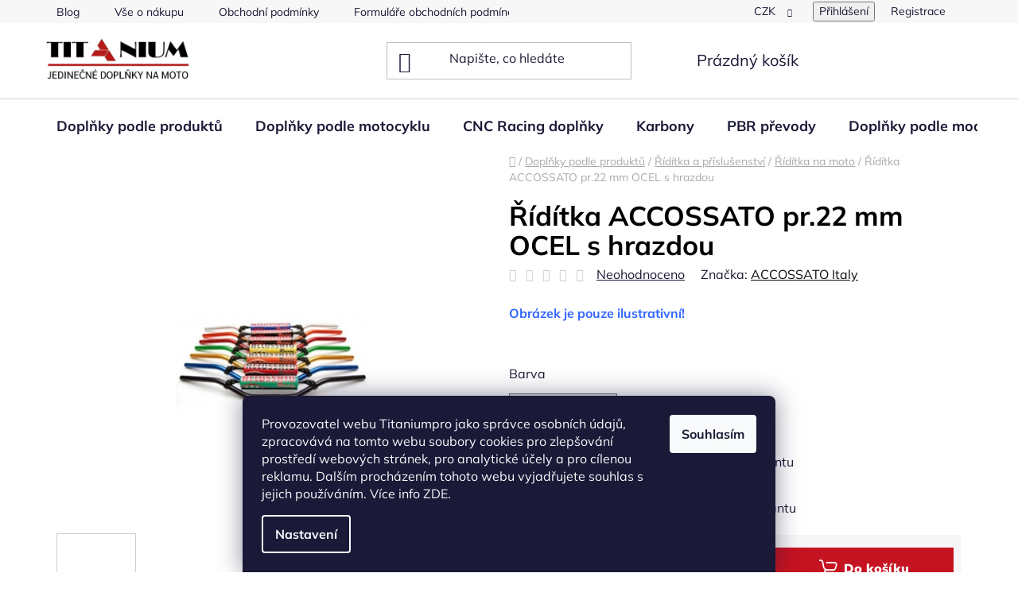

--- FILE ---
content_type: text/html; charset=utf-8
request_url: https://www.titaniumpro.cz/riditka/riditka-accossato-pr-22-mm-ocel-s-hrazdou/
body_size: 52347
content:
<!doctype html><html lang="cs" dir="ltr" class="header-background-light external-fonts-loaded"><head><meta charset="utf-8" /><meta name="viewport" content="width=device-width,initial-scale=1" /><title>Řídítka ACCOSSATO pr.22 mm OCEL s hrazdou - TitaniumPro - </title><link rel="preconnect" href="https://cdn.myshoptet.com" /><link rel="dns-prefetch" href="https://cdn.myshoptet.com" /><link rel="preload" href="https://cdn.myshoptet.com/prj/dist/master/cms/libs/jquery/jquery-1.11.3.min.js" as="script" /><link href="https://cdn.myshoptet.com/prj/dist/master/cms/templates/frontend_templates/shared/css/font-face/mulish.css" rel="stylesheet"><link href="https://cdn.myshoptet.com/prj/dist/master/shop/dist/font-shoptet-13.css.3c47e30adfa2e9e2683b.css" rel="stylesheet"><script>
dataLayer = [];
dataLayer.push({'shoptet' : {
    "pageId": 966,
    "pageType": "productDetail",
    "currency": "CZK",
    "currencyInfo": {
        "decimalSeparator": ",",
        "exchangeRate": 1,
        "priceDecimalPlaces": 2,
        "symbol": "K\u010d",
        "symbolLeft": 0,
        "thousandSeparator": " "
    },
    "language": "cs",
    "projectId": 31027,
    "product": {
        "id": 1131,
        "guid": "e9fd7c2c6623306db59b6aef5c0d5cac",
        "hasVariants": true,
        "codes": [
            {
                "code": "HB024N"
            },
            {
                "code": "HB024S"
            }
        ],
        "name": "\u0158\u00edd\u00edtka ACCOSSATO pr.22 mm OCEL s hrazdou",
        "appendix": "",
        "weight": 5.5,
        "manufacturer": "ACCOSSATO Italy",
        "manufacturerGuid": "1EF53320E4536A9C9604DA0BA3DED3EE",
        "currentCategory": "Dopl\u0148ky podle produkt\u016f | \u0158\u00edd\u00edtka a p\u0159\u00edslu\u0161enstv\u00ed | \u0158\u00edd\u00edtka na moto",
        "currentCategoryGuid": "ed2bb54a-7866-11e3-bb01-ac162d8a2454",
        "defaultCategory": "Dopl\u0148ky podle produkt\u016f | \u0158\u00edd\u00edtka a p\u0159\u00edslu\u0161enstv\u00ed | \u0158\u00edd\u00edtka na moto",
        "defaultCategoryGuid": "ed2bb54a-7866-11e3-bb01-ac162d8a2454",
        "currency": "CZK",
        "priceWithVat": 1443
    },
    "stocks": [
        {
            "id": "ext",
            "title": "Sklad",
            "isDeliveryPoint": 0,
            "visibleOnEshop": 1
        }
    ],
    "cartInfo": {
        "id": null,
        "freeShipping": false,
        "freeShippingFrom": 5000,
        "leftToFreeGift": {
            "formattedPrice": "0 K\u010d",
            "priceLeft": 0
        },
        "freeGift": false,
        "leftToFreeShipping": {
            "priceLeft": 5000,
            "dependOnRegion": 0,
            "formattedPrice": "5 000 K\u010d"
        },
        "discountCoupon": [],
        "getNoBillingShippingPrice": {
            "withoutVat": 0,
            "vat": 0,
            "withVat": 0
        },
        "cartItems": [],
        "taxMode": "ORDINARY"
    },
    "cart": [],
    "customer": {
        "priceRatio": 1,
        "priceListId": 1,
        "groupId": null,
        "registered": false,
        "mainAccount": false
    }
}});
dataLayer.push({'cookie_consent' : {
    "marketing": "denied",
    "analytics": "denied"
}});
document.addEventListener('DOMContentLoaded', function() {
    shoptet.consent.onAccept(function(agreements) {
        if (agreements.length == 0) {
            return;
        }
        dataLayer.push({
            'cookie_consent' : {
                'marketing' : (agreements.includes(shoptet.config.cookiesConsentOptPersonalisation)
                    ? 'granted' : 'denied'),
                'analytics': (agreements.includes(shoptet.config.cookiesConsentOptAnalytics)
                    ? 'granted' : 'denied')
            },
            'event': 'cookie_consent'
        });
    });
});
</script>
<meta property="og:type" content="website"><meta property="og:site_name" content="titaniumpro.cz"><meta property="og:url" content="https://www.titaniumpro.cz/riditka/riditka-accossato-pr-22-mm-ocel-s-hrazdou/"><meta property="og:title" content="Řídítka ACCOSSATO pr.22 mm OCEL s hrazdou - TitaniumPro - "><meta name="author" content="TitaniumPro"><meta name="web_author" content="Shoptet.cz"><meta name="dcterms.rightsHolder" content="www.titaniumpro.cz"><meta name="robots" content="index,follow"><meta property="og:image" content="https://cdn.myshoptet.com/usr/www.titaniumpro.cz/user/shop/big/1131-1_riditka-accossato-pr-22-mm-ocel-s-hrazdou.jpg?67d934e1"><meta property="og:description" content="Ocelová řídítka s hrazdou - lakovaná ocel."><meta name="description" content="Ocelová řídítka s hrazdou - lakovaná ocel."><meta property="product:price:amount" content="1443"><meta property="product:price:currency" content="CZK"><style>:root {--color-primary: #0d0d0d;--color-primary-h: 0;--color-primary-s: 0%;--color-primary-l: 5%;--color-primary-hover: #f1be10;--color-primary-hover-h: 46;--color-primary-hover-s: 89%;--color-primary-hover-l: 50%;--color-secondary: #808080;--color-secondary-h: 0;--color-secondary-s: 0%;--color-secondary-l: 50%;--color-secondary-hover: #040404;--color-secondary-hover-h: 0;--color-secondary-hover-s: 0%;--color-secondary-hover-l: 2%;--color-tertiary: #c0c0c0;--color-tertiary-h: 0;--color-tertiary-s: 0%;--color-tertiary-l: 75%;--color-tertiary-hover: #c0c0c0;--color-tertiary-hover-h: 0;--color-tertiary-hover-s: 0%;--color-tertiary-hover-l: 75%;--color-header-background: #ffffff;--template-font: "Mulish";--template-headings-font: "Mulish";--header-background-url: none;--cookies-notice-background: #1A1937;--cookies-notice-color: #F8FAFB;--cookies-notice-button-hover: #f5f5f5;--cookies-notice-link-hover: #27263f;--templates-update-management-preview-mode-content: "Náhled aktualizací šablony je aktivní pro váš prohlížeč."}</style>
    
    <link href="https://cdn.myshoptet.com/prj/dist/master/shop/dist/main-13.less.fdb02770e668ba5a70b5.css" rel="stylesheet" />
    
    <script>var shoptet = shoptet || {};</script>
    <script src="https://cdn.myshoptet.com/prj/dist/master/shop/dist/main-3g-header.js.05f199e7fd2450312de2.js"></script>
<!-- User include --><!-- service 425(79) html code header -->
<style>
.hodnoceni:before{content: "Jak o nás mluví zákazníci";}
.hodnoceni.svk:before{content: "Ako o nás hovoria zákazníci";}
.hodnoceni.hun:before{content: "Mit mondanak rólunk a felhasználók";}
.hodnoceni.pl:before{content: "Co mówią o nas klienci";}
.hodnoceni.eng:before{content: "Customer reviews";}
.hodnoceni.de:before{content: "Was unsere Kunden über uns denken";}
.hodnoceni.ro:before{content: "Ce spun clienții despre noi";}
.hodnoceni{margin: 20px auto;}
body:not(.paxio-merkur):not(.venus):not(.jupiter) .hodnoceni .vote-wrap {border: 0 !important;width: 24.5%;flex-basis: 25%;padding: 10px 20px !important;display: inline-block;margin: 0;vertical-align: top;}
.multiple-columns-body #content .hodnoceni .vote-wrap {width: 49%;flex-basis: 50%;}
.hodnoceni .votes-wrap {display: block; border: 1px solid #f7f7f7;margin: 0;width: 100%;max-width: none;padding: 10px 0; background: #fff;}
.hodnoceni .vote-wrap:nth-child(n+5){display: none !important;}
.hodnoceni:before{display: block;font-size: 18px;padding: 10px 20px;background: #fcfcfc;}
.sidebar .hodnoceni .vote-pic, .sidebar .hodnoceni .vote-initials{display: block;}
.sidebar .hodnoceni .vote-wrap, #column-l #column-l-in .hodnoceni .vote-wrap {width: 100% !important; display: block;}
.hodnoceni > a{display: block;text-align: right;padding-top: 6px;}
.hodnoceni > a:after{content: "››";display: inline-block;margin-left: 2px;}
.sidebar .hodnoceni:before, #column-l #column-l-in .hodnoceni:before {background: none !important; padding-left: 0 !important;}
.template-10 .hodnoceni{max-width: 952px !important;}
.page-detail .hodnoceni > a{font-size: 14px;}
.page-detail .hodnoceni{margin-bottom: 30px;}
@media screen and (min-width: 992px) and (max-width: 1199px) {
.hodnoceni .vote-rating{display: block;}
.hodnoceni .vote-time{display: block;margin-top: 3px;}
.hodnoceni .vote-delimeter{display: none;}
}
@media screen and (max-width: 991px) {
body:not(.paxio-merkur):not(.venus):not(.jupiter) .hodnoceni .vote-wrap {width: 49%;flex-basis: 50%;}
.multiple-columns-body #content .hodnoceni .vote-wrap {width: 99%;flex-basis: 100%;}
}
@media screen and (max-width: 767px) {
body:not(.paxio-merkur):not(.venus):not(.jupiter) .hodnoceni .vote-wrap {width: 99%;flex-basis: 100%;}
}
.home #main-product .hodnoceni{margin: 0 0 60px 0;}
.hodnoceni .votes-wrap.admin-response{display: none !important;}
.hodnoceni .vote-pic {width: 100px;}
.hodnoceni .vote-delimeter{display: none;}
.hodnoceni .vote-rating{display: block;}
.hodnoceni .vote-time {display: block;margin-top: 5px;}
@media screen and (min-width: 768px){
.template-12 .hodnoceni{max-width: 747px; margin-left: auto; margin-right: auto;}
}
@media screen and (min-width: 992px){
.template-12 .hodnoceni{max-width: 972px;}
}
@media screen and (min-width: 1200px){
.template-12 .hodnoceni{max-width: 1418px;}
}
.template-14 .hodnoceni .vote-initials{margin: 0 auto;}
.vote-pic img::before {display: none;}
.hodnoceni + .hodnoceni {display: none;}
</style>
<!-- service 1540(1150) html code header -->
<link rel="stylesheet" href="https://cdn.myshoptet.com/usr/apollo.jakubtursky.sk/user/documents/assets/tlacitka/main.css?v=36">
<!-- project html code header -->
<link id='pkUpravyCss' data-author-name='Pavel Kuneš' data-author-email='koder@pavelkunes.cz' data-author-website='www.pavelkunes.cz' rel='stylesheet' media='screen' href='/user/documents/pkUpravy/pkUpravy.css?v.9' />

<style type="text/css">
#column-l-in #categories .categories .topic,
#column-r #categories .categories .topic { font-size: 0,99rem; }
h1 { color: #000000 }
</style>
<style>
.site-msg.information {width: 100% !important; max-width: 100% !important; position: relative; left: 0; top: 0; bottom: auto !important;background: #FFD700; text-align: center;}
.fixed-msg {position: fixed !important; bottom: auto !important;}
</style>
<style>
:root {
/* Nastavenie štýlov, farieb*/
--product-button-border-radius: 10px;
--product-button-classic-BG: #c61321;
--product-button-classic-BG-hover: #730000;
--product-button-classic-color: #ffffff;
--product-button-classic-color-hover: #ffffff;
--product-button-detail-BG: #c61321;
--product-button-detail-BG-hover: #730000;
--product-button-detail-color: #ffffff;
--product-button-detail-color-hover: #ffffff;
}
</style>
<!-- /User include --><link rel="shortcut icon" href="/favicon.ico" type="image/x-icon" /><link rel="canonical" href="https://www.titaniumpro.cz/riditka/riditka-accossato-pr-22-mm-ocel-s-hrazdou/" />    <script>
        var _hwq = _hwq || [];
        _hwq.push(['setKey', '7206FE0372E90BD368F92E78BDDB387E']);
        _hwq.push(['setTopPos', '100']);
        _hwq.push(['showWidget', '21']);
        (function() {
            var ho = document.createElement('script');
            ho.src = 'https://cz.im9.cz/direct/i/gjs.php?n=wdgt&sak=7206FE0372E90BD368F92E78BDDB387E';
            var s = document.getElementsByTagName('script')[0]; s.parentNode.insertBefore(ho, s);
        })();
    </script>
    <!-- Global site tag (gtag.js) - Google Analytics -->
    <script async src="https://www.googletagmanager.com/gtag/js?id=G-S6SG640PCY"></script>
    <script>
        
        window.dataLayer = window.dataLayer || [];
        function gtag(){dataLayer.push(arguments);}
        

                    console.debug('default consent data');

            gtag('consent', 'default', {"ad_storage":"denied","analytics_storage":"denied","ad_user_data":"denied","ad_personalization":"denied","wait_for_update":500});
            dataLayer.push({
                'event': 'default_consent'
            });
        
        gtag('js', new Date());

        
                gtag('config', 'G-S6SG640PCY', {"groups":"GA4","send_page_view":false,"content_group":"productDetail","currency":"CZK","page_language":"cs"});
        
        
        
        
        
        
                    gtag('event', 'page_view', {"send_to":"GA4","page_language":"cs","content_group":"productDetail","currency":"CZK"});
        
                gtag('set', 'currency', 'CZK');

        gtag('event', 'view_item', {
            "send_to": "UA",
            "items": [
                {
                    "id": "HB024N",
                    "name": "\u0158\u00edd\u00edtka ACCOSSATO pr.22 mm OCEL s hrazdou",
                    "category": "Dopl\u0148ky podle produkt\u016f \/ \u0158\u00edd\u00edtka a p\u0159\u00edslu\u0161enstv\u00ed \/ \u0158\u00edd\u00edtka na moto",
                                        "brand": "ACCOSSATO Italy",
                                                            "variant": "Barva: \u010dern\u00e1",
                                        "price": 1192.56
                }
            ]
        });
        
        
        
        
        
                    gtag('event', 'view_item', {"send_to":"GA4","page_language":"cs","content_group":"productDetail","value":1192.5599999999999,"currency":"CZK","items":[{"item_id":"HB024N","item_name":"\u0158\u00edd\u00edtka ACCOSSATO pr.22 mm OCEL s hrazdou","item_brand":"ACCOSSATO Italy","item_category":"Dopl\u0148ky podle produkt\u016f","item_category2":"\u0158\u00edd\u00edtka a p\u0159\u00edslu\u0161enstv\u00ed","item_category3":"\u0158\u00edd\u00edtka na moto","item_variant":"HB024N~Barva: \u010dern\u00e1","price":1192.5599999999999,"quantity":1,"index":0}]});
        
        
        
        
        
        
        
        document.addEventListener('DOMContentLoaded', function() {
            if (typeof shoptet.tracking !== 'undefined') {
                for (var id in shoptet.tracking.bannersList) {
                    gtag('event', 'view_promotion', {
                        "send_to": "UA",
                        "promotions": [
                            {
                                "id": shoptet.tracking.bannersList[id].id,
                                "name": shoptet.tracking.bannersList[id].name,
                                "position": shoptet.tracking.bannersList[id].position
                            }
                        ]
                    });
                }
            }

            shoptet.consent.onAccept(function(agreements) {
                if (agreements.length !== 0) {
                    console.debug('gtag consent accept');
                    var gtagConsentPayload =  {
                        'ad_storage': agreements.includes(shoptet.config.cookiesConsentOptPersonalisation)
                            ? 'granted' : 'denied',
                        'analytics_storage': agreements.includes(shoptet.config.cookiesConsentOptAnalytics)
                            ? 'granted' : 'denied',
                                                                                                'ad_user_data': agreements.includes(shoptet.config.cookiesConsentOptPersonalisation)
                            ? 'granted' : 'denied',
                        'ad_personalization': agreements.includes(shoptet.config.cookiesConsentOptPersonalisation)
                            ? 'granted' : 'denied',
                        };
                    console.debug('update consent data', gtagConsentPayload);
                    gtag('consent', 'update', gtagConsentPayload);
                    dataLayer.push(
                        { 'event': 'update_consent' }
                    );
                }
            });
        });
    </script>
<script>
    (function(t, r, a, c, k, i, n, g) { t['ROIDataObject'] = k;
    t[k]=t[k]||function(){ (t[k].q=t[k].q||[]).push(arguments) },t[k].c=i;n=r.createElement(a),
    g=r.getElementsByTagName(a)[0];n.async=1;n.src=c;g.parentNode.insertBefore(n,g)
    })(window, document, 'script', '//www.heureka.cz/ocm/sdk.js?source=shoptet&version=2&page=product_detail', 'heureka', 'cz');

    heureka('set_user_consent', 0);
</script>
</head><body class="desktop id-966 in-riditka template-13 type-product type-detail one-column-body columns-mobile-2 columns-4 smart-labels-active ums_forms_redesign--off ums_a11y_category_page--on ums_discussion_rating_forms--off ums_flags_display_unification--on ums_a11y_login--on mobile-header-version-0"><noscript>
    <style>
        #header {
            padding-top: 0;
            position: relative !important;
            top: 0;
        }
        .header-navigation {
            position: relative !important;
        }
        .overall-wrapper {
            margin: 0 !important;
        }
        body:not(.ready) {
            visibility: visible !important;
        }
    </style>
    <div class="no-javascript">
        <div class="no-javascript__title">Musíte změnit nastavení vašeho prohlížeče</div>
        <div class="no-javascript__text">Podívejte se na: <a href="https://www.google.com/support/bin/answer.py?answer=23852">Jak povolit JavaScript ve vašem prohlížeči</a>.</div>
        <div class="no-javascript__text">Pokud používáte software na blokování reklam, může být nutné povolit JavaScript z této stránky.</div>
        <div class="no-javascript__text">Děkujeme.</div>
    </div>
</noscript>

        <div id="fb-root"></div>
        <script>
            window.fbAsyncInit = function() {
                FB.init({
                    autoLogAppEvents : true,
                    xfbml            : true,
                    version          : 'v24.0'
                });
            };
        </script>
        <script async defer crossorigin="anonymous" src="https://connect.facebook.net/cs_CZ/sdk.js#xfbml=1&version=v24.0"></script>    <div class="siteCookies siteCookies--bottom siteCookies--dark js-siteCookies" role="dialog" data-testid="cookiesPopup" data-nosnippet>
        <div class="siteCookies__form">
            <div class="siteCookies__content">
                <div class="siteCookies__text">
                    <span>Provozovatel webu Titaniumpro jako správce osobních údajů, zpracovává na tomto webu soubory cookies pro zlepšování prostředí webových stránek, pro analytické účely a pro cílenou reklamu. Dalším procházením tohoto webu vyjadřujete souhlas s jejich používáním.</span> Více info ZDE.
                </div>
                <p class="siteCookies__links">
                    <button class="siteCookies__link js-cookies-settings" aria-label="Nastavení cookies" data-testid="cookiesSettings">Nastavení</button>
                </p>
            </div>
            <div class="siteCookies__buttonWrap">
                                <button class="siteCookies__button js-cookiesConsentSubmit" value="all" aria-label="Přijmout cookies" data-testid="buttonCookiesAccept">Souhlasím</button>
            </div>
        </div>
        <script>
            document.addEventListener("DOMContentLoaded", () => {
                const siteCookies = document.querySelector('.js-siteCookies');
                document.addEventListener("scroll", shoptet.common.throttle(() => {
                    const st = document.documentElement.scrollTop;
                    if (st > 1) {
                        siteCookies.classList.add('siteCookies--scrolled');
                    } else {
                        siteCookies.classList.remove('siteCookies--scrolled');
                    }
                }, 100));
            });
        </script>
    </div>
<a href="#content" class="skip-link sr-only">Přejít na obsah</a><div class="overall-wrapper"><div class="user-action"><div class="container">
    <div class="user-action-in">
                    <div id="login" class="user-action-login popup-widget login-widget" role="dialog" aria-labelledby="loginHeading">
        <div class="popup-widget-inner">
                            <h2 id="loginHeading">Přihlášení k vašemu účtu</h2><div id="customerLogin"><form action="/action/Customer/Login/" method="post" id="formLoginIncluded" class="csrf-enabled formLogin" data-testid="formLogin"><input type="hidden" name="referer" value="" /><div class="form-group"><div class="input-wrapper email js-validated-element-wrapper no-label"><input type="email" name="email" class="form-control" autofocus placeholder="E-mailová adresa (např. jan@novak.cz)" data-testid="inputEmail" autocomplete="email" required /></div></div><div class="form-group"><div class="input-wrapper password js-validated-element-wrapper no-label"><input type="password" name="password" class="form-control" placeholder="Heslo" data-testid="inputPassword" autocomplete="current-password" required /><span class="no-display">Nemůžete vyplnit toto pole</span><input type="text" name="surname" value="" class="no-display" /></div></div><div class="form-group"><div class="login-wrapper"><button type="submit" class="btn btn-secondary btn-text btn-login" data-testid="buttonSubmit">Přihlásit se</button><div class="password-helper"><a href="/registrace/" data-testid="signup" rel="nofollow">Nová registrace</a><a href="/klient/zapomenute-heslo/" rel="nofollow">Zapomenuté heslo</a></div></div></div></form>
</div>                    </div>
    </div>

                <div id="cart-widget" class="user-action-cart popup-widget cart-widget loader-wrapper" data-testid="popupCartWidget" role="dialog" aria-hidden="true">
            <div class="popup-widget-inner cart-widget-inner place-cart-here">
                <div class="loader-overlay">
                    <div class="loader"></div>
                </div>
            </div>
        </div>
    </div>
</div>
</div><div class="top-navigation-bar" data-testid="topNavigationBar">

    <div class="container">

                            <div class="top-navigation-menu">
                <ul class="top-navigation-bar-menu">
                                            <li class="top-navigation-menu-item-1913">
                            <a href="/blog/" title="Blog">Blog</a>
                        </li>
                                            <li class="top-navigation-menu-item-1039">
                            <a href="/vse-o-nakupu/" title="Vše o nákupu">Vše o nákupu</a>
                        </li>
                                            <li class="top-navigation-menu-item-39">
                            <a href="/obchodni-podminky/" title="OBCHODNÍ PODMÍNKY">Obchodní podmínky</a>
                        </li>
                                            <li class="top-navigation-menu-item-1236">
                            <a href="/formulare-obchodnich-podminek/" title="FORMULÁŘE OBCHODNÍCH PODMÍNEK">Formuláře obchodních podmínek</a>
                        </li>
                                            <li class="top-navigation-menu-item-1818">
                            <a href="/ochrana-osobnich-udaju/" title="Ochrana osobních údajů" target="blank">Ochrana osobních údajů</a>
                        </li>
                                            <li class="top-navigation-menu-item-1324">
                            <a href="/vernostni-slevy/" title="Věrnostní slevy">Věrnostní systém</a>
                        </li>
                                    </ul>
                <div class="top-navigation-menu-trigger">Více</div>
                <ul class="top-navigation-bar-menu-helper"></ul>
            </div>
        
        <div class="top-navigation-tools">
                <div class="dropdown">
        <span>Ceny v:</span>
        <button id="topNavigationDropdown" type="button" data-toggle="dropdown" aria-haspopup="true" aria-expanded="false">
            CZK
            <span class="caret"></span>
        </button>
        <ul class="dropdown-menu" aria-labelledby="topNavigationDropdown"><li><a href="/action/Currency/changeCurrency/?currencyCode=CZK" rel="nofollow">CZK</a></li><li><a href="/action/Currency/changeCurrency/?currencyCode=EUR" rel="nofollow">EUR</a></li></ul>
    </div>
            <button class="top-nav-button top-nav-button-login toggle-window" type="button" data-target="login" aria-haspopup="dialog" aria-controls="login" aria-expanded="false" data-testid="signin"><span>Přihlášení</span></button>
    <a href="/registrace/" class="top-nav-button top-nav-button-register" data-testid="headerSignup">Registrace</a>
        </div>

    </div>

</div>
<header id="header">
        <div class="header-top">
            <div class="container navigation-wrapper header-top-wrapper">
                <div class="site-name"><a href="/" data-testid="linkWebsiteLogo"><img src="https://cdn.myshoptet.com/usr/www.titaniumpro.cz/user/logos/logo_titan_final.jpg" alt="TitaniumPro" fetchpriority="low" /></a></div>                <div class="search" itemscope itemtype="https://schema.org/WebSite">
                    <meta itemprop="headline" content="Řídítka na moto"/><meta itemprop="url" content="https://www.titaniumpro.cz"/><meta itemprop="text" content="Ocelová řídítka s hrazdou - lakovaná ocel."/>                    <form action="/action/ProductSearch/prepareString/" method="post"
    id="formSearchForm" class="search-form compact-form js-search-main"
    itemprop="potentialAction" itemscope itemtype="https://schema.org/SearchAction" data-testid="searchForm">
    <fieldset>
        <meta itemprop="target"
            content="https://www.titaniumpro.cz/vyhledavani/?string={string}"/>
        <input type="hidden" name="language" value="cs"/>
        
            
    <span class="search-input-icon" aria-hidden="true"></span>

<input
    type="search"
    name="string"
        class="query-input form-control search-input js-search-input"
    placeholder="Napište, co hledáte"
    autocomplete="off"
    required
    itemprop="query-input"
    aria-label="Vyhledávání"
    data-testid="searchInput"
>
            <button type="submit" class="btn btn-default search-button" data-testid="searchBtn">Hledat</button>
        
    </fieldset>
</form>
                </div>
                <div class="navigation-buttons">
                    <a href="#" class="toggle-window" data-target="search" data-testid="linkSearchIcon"><span class="sr-only">Hledat</span></a>
                        
    <a href="/kosik/" class="btn btn-icon toggle-window cart-count" data-target="cart" data-hover="true" data-redirect="true" data-testid="headerCart" rel="nofollow" aria-haspopup="dialog" aria-expanded="false" aria-controls="cart-widget">
        
                <span class="sr-only">Nákupní košík</span>
        
            <span class="cart-price visible-lg-inline-block" data-testid="headerCartPrice">
                                    Prázdný košík                            </span>
        
    
            </a>
                    <a href="#" class="toggle-window" data-target="navigation" data-testid="hamburgerMenu"></a>
                </div>
            </div>
        </div>
        <div class="header-bottom">
            <div class="container navigation-wrapper header-bottom-wrapper js-navigation-container">
                <nav id="navigation" aria-label="Hlavní menu" data-collapsible="true"><div class="navigation-in menu"><ul class="menu-level-1" role="menubar" data-testid="headerMenuItems"><li class="menu-item-723 ext" role="none"><a href="/dily-a-doplnky-podle-produktu/" data-testid="headerMenuItem" role="menuitem" aria-haspopup="true" aria-expanded="false"><b>Doplňky podle produktů</b><span class="submenu-arrow"></span></a><ul class="menu-level-2" aria-label="Doplňky podle produktů" tabindex="-1" role="menu"><li class="menu-item-1380" role="none"><a href="/darkove-poukazy/" class="menu-image" data-testid="headerMenuItem" tabindex="-1" aria-hidden="true"><img src="data:image/svg+xml,%3Csvg%20width%3D%22140%22%20height%3D%22100%22%20xmlns%3D%22http%3A%2F%2Fwww.w3.org%2F2000%2Fsvg%22%3E%3C%2Fsvg%3E" alt="" aria-hidden="true" width="140" height="100"  data-src="https://cdn.myshoptet.com/usr/www.titaniumpro.cz/user/categories/thumb/poukaz1000.jpg" fetchpriority="low" /></a><div><a href="/darkove-poukazy/" data-testid="headerMenuItem" role="menuitem"><span>Dárkové poukazy</span></a>
                        </div></li><li class="menu-item-1158" role="none"><a href="/sady-drzaku-rz--spz--a-prislusenstvi/" class="menu-image" data-testid="headerMenuItem" tabindex="-1" aria-hidden="true"><img src="data:image/svg+xml,%3Csvg%20width%3D%22140%22%20height%3D%22100%22%20xmlns%3D%22http%3A%2F%2Fwww.w3.org%2F2000%2Fsvg%22%3E%3C%2Fsvg%3E" alt="" aria-hidden="true" width="140" height="100"  data-src="https://cdn.myshoptet.com/usr/www.titaniumpro.cz/user/categories/thumb/bez_n__zvu.png" fetchpriority="low" /></a><div><a href="/sady-drzaku-rz--spz--a-prislusenstvi/" data-testid="headerMenuItem" role="menuitem"><span>Držáky SPZ</span></a>
                        </div></li><li class="menu-item-1151 has-third-level" role="none"><a href="/brzdove-systemy-a-prislusenstvi/" class="menu-image" data-testid="headerMenuItem" tabindex="-1" aria-hidden="true"><img src="data:image/svg+xml,%3Csvg%20width%3D%22140%22%20height%3D%22100%22%20xmlns%3D%22http%3A%2F%2Fwww.w3.org%2F2000%2Fsvg%22%3E%3C%2Fsvg%3E" alt="" aria-hidden="true" width="140" height="100"  data-src="https://cdn.myshoptet.com/usr/www.titaniumpro.cz/user/categories/thumb/motorcycle-brake-hoses-colours-2.jpg" fetchpriority="low" /></a><div><a href="/brzdove-systemy-a-prislusenstvi/" data-testid="headerMenuItem" role="menuitem"><span>Brzdový systém</span></a>
                                                    <ul class="menu-level-3" role="menu">
                                                                    <li class="menu-item-3501" role="none">
                                        <a href="/brzdove-hadice-2/" data-testid="headerMenuItem" role="menuitem">
                                            Brzdové hadice</a>,                                    </li>
                                                                    <li class="menu-item-1337" role="none">
                                        <a href="/brzdove-desticky-accossato/" data-testid="headerMenuItem" role="menuitem">
                                            Brzdové destičky</a>,                                    </li>
                                                                    <li class="menu-item-972" role="none">
                                        <a href="/brzdove-kotouce/" data-testid="headerMenuItem" role="menuitem">
                                            Brzdové kotouče</a>,                                    </li>
                                                                    <li class="menu-item-974" role="none">
                                        <a href="/brzdove-trmeny-accossato/" data-testid="headerMenuItem" role="menuitem">
                                            Brzdové třmeny </a>,                                    </li>
                                                                    <li class="menu-item-956" role="none">
                                        <a href="/prislusenstvi-brzdnych-systemu/" data-testid="headerMenuItem" role="menuitem">
                                            Příslušenství brzdných systémů</a>,                                    </li>
                                                                    <li class="menu-item-1167" role="none">
                                        <a href="/nadobky-kapaliny--vicka/" data-testid="headerMenuItem" role="menuitem">
                                            Nádobky kapaliny, víčka</a>,                                    </li>
                                                                    <li class="menu-item-3489" role="none">
                                        <a href="/tlakove-spinace/" data-testid="headerMenuItem" role="menuitem">
                                            Tlakové spínače</a>                                    </li>
                                                            </ul>
                        </div></li><li class="menu-item-1922 has-third-level" role="none"><a href="/pumpy-radialni-accossato-brembo/" class="menu-image" data-testid="headerMenuItem" tabindex="-1" aria-hidden="true"><img src="data:image/svg+xml,%3Csvg%20width%3D%22140%22%20height%3D%22100%22%20xmlns%3D%22http%3A%2F%2Fwww.w3.org%2F2000%2Fsvg%22%3E%3C%2Fsvg%3E" alt="" aria-hidden="true" width="140" height="100"  data-src="https://cdn.myshoptet.com/usr/www.titaniumpro.cz/user/categories/thumb/cy028_brzdovapumpa.jpg" fetchpriority="low" /></a><div><a href="/pumpy-radialni-accossato-brembo/" data-testid="headerMenuItem" role="menuitem"><span>Radiální brzdové a spojkové pumpy</span></a>
                                                    <ul class="menu-level-3" role="menu">
                                                                    <li class="menu-item-1240" role="none">
                                        <a href="/radialni-spojkove-pumpy-accossato/" data-testid="headerMenuItem" role="menuitem">
                                            Radiální spojkové pumpy </a>,                                    </li>
                                                                    <li class="menu-item-952" role="none">
                                        <a href="/radialni-brzdove-pumpy-accossato/" data-testid="headerMenuItem" role="menuitem">
                                            Radiální  brzdové pumpy </a>                                    </li>
                                                            </ul>
                        </div></li><li class="menu-item-1149 has-third-level" role="none"><a href="/elektrovybaveni-moto/" class="menu-image" data-testid="headerMenuItem" tabindex="-1" aria-hidden="true"><img src="data:image/svg+xml,%3Csvg%20width%3D%22140%22%20height%3D%22100%22%20xmlns%3D%22http%3A%2F%2Fwww.w3.org%2F2000%2Fsvg%22%3E%3C%2Fsvg%3E" alt="" aria-hidden="true" width="140" height="100"  data-src="https://cdn.myshoptet.com/usr/www.titaniumpro.cz/user/categories/thumb/sensore_cp_tr_001.jpg" fetchpriority="low" /></a><div><a href="/elektrovybaveni-moto/" data-testid="headerMenuItem" role="menuitem"><span>Elektrovybavení moto</span></a>
                                                    <ul class="menu-level-3" role="menu">
                                                                    <li class="menu-item-921" role="none">
                                        <a href="/blinkry-a-osvetleni/" data-testid="headerMenuItem" role="menuitem">
                                            Blinkry a osvětlení</a>,                                    </li>
                                                                    <li class="menu-item-1169" role="none">
                                        <a href="/indikatory/" data-testid="headerMenuItem" role="menuitem">
                                            Indikátory</a>,                                    </li>
                                                                    <li class="menu-item-1171" role="none">
                                        <a href="/senzory--shiftery/" data-testid="headerMenuItem" role="menuitem">
                                            Senzory, shiftery - rychlořazení</a>,                                    </li>
                                                                    <li class="menu-item-1170" role="none">
                                        <a href="/adaptery/" data-testid="headerMenuItem" role="menuitem">
                                            Adaptéry</a>,                                    </li>
                                                                    <li class="menu-item-1448" role="none">
                                        <a href="/meric-motohodin/" data-testid="headerMenuItem" role="menuitem">
                                            Měřiče motohodin</a>                                    </li>
                                                            </ul>
                        </div></li><li class="menu-item-958 has-third-level" role="none"><a href="/gripy--rychlopaly--rukojeti/" class="menu-image" data-testid="headerMenuItem" tabindex="-1" aria-hidden="true"><img src="data:image/svg+xml,%3Csvg%20width%3D%22140%22%20height%3D%22100%22%20xmlns%3D%22http%3A%2F%2Fwww.w3.org%2F2000%2Fsvg%22%3E%3C%2Fsvg%3E" alt="" aria-hidden="true" width="140" height="100"  data-src="https://cdn.myshoptet.com/usr/www.titaniumpro.cz/user/categories/thumb/gelove_gripy_accossatoag799.jpg" fetchpriority="low" /></a><div><a href="/gripy--rychlopaly--rukojeti/" data-testid="headerMenuItem" role="menuitem"><span>Gripy, rychlopaly</span></a>
                                                    <ul class="menu-level-3" role="menu">
                                                                    <li class="menu-item-1595" role="none">
                                        <a href="/rychlopaly--plynove-rukojeti/" data-testid="headerMenuItem" role="menuitem">
                                            Rychlopaly</a>,                                    </li>
                                                                    <li class="menu-item-1871" role="none">
                                        <a href="/gripy-na-moto/" data-testid="headerMenuItem" role="menuitem">
                                            Gripy</a>,                                    </li>
                                                                    <li class="menu-item-3483" role="none">
                                        <a href="/bowdeny-a-lanka/" data-testid="headerMenuItem" role="menuitem">
                                            Lanka</a>                                    </li>
                                                            </ul>
                        </div></li><li class="menu-item-2948 has-third-level" role="none"><a href="/kryty-gb-racing/" class="menu-image" data-testid="headerMenuItem" tabindex="-1" aria-hidden="true"><img src="data:image/svg+xml,%3Csvg%20width%3D%22140%22%20height%3D%22100%22%20xmlns%3D%22http%3A%2F%2Fwww.w3.org%2F2000%2Fsvg%22%3E%3C%2Fsvg%3E" alt="" aria-hidden="true" width="140" height="100"  data-src="https://cdn.myshoptet.com/usr/www.titaniumpro.cz/user/categories/thumb/ec-899-2014-2-gbr.jpg" fetchpriority="low" /></a><div><a href="/kryty-gb-racing/" data-testid="headerMenuItem" role="menuitem"><span>Kryty motoru GB Racing</span></a>
                                                    <ul class="menu-level-3" role="menu">
                                                                    <li class="menu-item-2951" role="none">
                                        <a href="/aprilia-4/" data-testid="headerMenuItem" role="menuitem">
                                            APRILIA</a>,                                    </li>
                                                                    <li class="menu-item-2954" role="none">
                                        <a href="/bimota-3/" data-testid="headerMenuItem" role="menuitem">
                                            BIMOTA</a>,                                    </li>
                                                                    <li class="menu-item-2957" role="none">
                                        <a href="/bmw-4/" data-testid="headerMenuItem" role="menuitem">
                                            BMW</a>,                                    </li>
                                                                    <li class="menu-item-3332" role="none">
                                        <a href="/buell-ebr/" data-testid="headerMenuItem" role="menuitem">
                                            BUELL - EBR</a>,                                    </li>
                                                                    <li class="menu-item-2960" role="none">
                                        <a href="/ducati-4/" data-testid="headerMenuItem" role="menuitem">
                                            DUCATI</a>,                                    </li>
                                                                    <li class="menu-item-2963" role="none">
                                        <a href="/honda-4/" data-testid="headerMenuItem" role="menuitem">
                                            HONDA</a>,                                    </li>
                                                                    <li class="menu-item-3338" role="none">
                                        <a href="/husqvarna-3/" data-testid="headerMenuItem" role="menuitem">
                                            HUSQVARNA</a>,                                    </li>
                                                                    <li class="menu-item-2966" role="none">
                                        <a href="/kawasaki-4/" data-testid="headerMenuItem" role="menuitem">
                                            KAWASAKI</a>,                                    </li>
                                                                    <li class="menu-item-2969" role="none">
                                        <a href="/ktm-3/" data-testid="headerMenuItem" role="menuitem">
                                            KTM</a>,                                    </li>
                                                                    <li class="menu-item-2972" role="none">
                                        <a href="/mv-agusta-4/" data-testid="headerMenuItem" role="menuitem">
                                            MV AGUSTA</a>,                                    </li>
                                                                    <li class="menu-item-2975" role="none">
                                        <a href="/suzuki-4/" data-testid="headerMenuItem" role="menuitem">
                                            SUZUKI</a>,                                    </li>
                                                                    <li class="menu-item-2978" role="none">
                                        <a href="/triumph-4/" data-testid="headerMenuItem" role="menuitem">
                                            TRIUMPH</a>,                                    </li>
                                                                    <li class="menu-item-2981" role="none">
                                        <a href="/yamaha-4/" data-testid="headerMenuItem" role="menuitem">
                                            YAMAHA</a>                                    </li>
                                                            </ul>
                        </div></li><li class="menu-item-1412" role="none"><a href="/matice-kola/" class="menu-image" data-testid="headerMenuItem" tabindex="-1" aria-hidden="true"><img src="data:image/svg+xml,%3Csvg%20width%3D%22140%22%20height%3D%22100%22%20xmlns%3D%22http%3A%2F%2Fwww.w3.org%2F2000%2Fsvg%22%3E%3C%2Fsvg%3E" alt="" aria-hidden="true" width="140" height="100"  data-src="https://cdn.myshoptet.com/usr/www.titaniumpro.cz/user/categories/thumb/da401.jpg" fetchpriority="low" /></a><div><a href="/matice-kola/" data-testid="headerMenuItem" role="menuitem"><span>Matice kola</span></a>
                        </div></li><li class="menu-item-1242" role="none"><a href="/neoprenove-dily-4racing/" class="menu-image" data-testid="headerMenuItem" tabindex="-1" aria-hidden="true"><img src="data:image/svg+xml,%3Csvg%20width%3D%22140%22%20height%3D%22100%22%20xmlns%3D%22http%3A%2F%2Fwww.w3.org%2F2000%2Fsvg%22%3E%3C%2Fsvg%3E" alt="" aria-hidden="true" width="140" height="100"  data-src="https://cdn.myshoptet.com/usr/www.titaniumpro.cz/user/categories/thumb/csmt.jpg" fetchpriority="low" /></a><div><a href="/neoprenove-dily-4racing/" data-testid="headerMenuItem" role="menuitem"><span>Neoprenové díly a potahy</span></a>
                        </div></li><li class="menu-item-1445 has-third-level" role="none"><a href="/moto-obleceni/" class="menu-image" data-testid="headerMenuItem" tabindex="-1" aria-hidden="true"><img src="data:image/svg+xml,%3Csvg%20width%3D%22140%22%20height%3D%22100%22%20xmlns%3D%22http%3A%2F%2Fwww.w3.org%2F2000%2Fsvg%22%3E%3C%2Fsvg%3E" alt="" aria-hidden="true" width="140" height="100"  data-src="https://cdn.myshoptet.com/usr/www.titaniumpro.cz/user/categories/thumb/44976.jpg" fetchpriority="low" /></a><div><a href="/moto-obleceni/" data-testid="headerMenuItem" role="menuitem"><span>Oblečení VÝPRODEJ</span></a>
                                                    <ul class="menu-level-3" role="menu">
                                                                    <li class="menu-item-1446" role="none">
                                        <a href="/helmy-na-motorku/" data-testid="headerMenuItem" role="menuitem">
                                            Přilby a příslušenství</a>,                                    </li>
                                                                    <li class="menu-item-1508" role="none">
                                        <a href="/bundy-na-motorku/" data-testid="headerMenuItem" role="menuitem">
                                            Bundy</a>,                                    </li>
                                                                    <li class="menu-item-1570" role="none">
                                        <a href="/moto-kalhoty/" data-testid="headerMenuItem" role="menuitem">
                                            Kalhoty</a>,                                    </li>
                                                                    <li class="menu-item-1451" role="none">
                                        <a href="/chranice-na-motorku/" data-testid="headerMenuItem" role="menuitem">
                                            Chrániče na motorku </a>,                                    </li>
                                                                    <li class="menu-item-1447" role="none">
                                        <a href="/rukavice-na-motorku/" data-testid="headerMenuItem" role="menuitem">
                                            Rukavice na motorku</a>,                                    </li>
                                                                    <li class="menu-item-1528" role="none">
                                        <a href="/motokrosove-dresy/" data-testid="headerMenuItem" role="menuitem">
                                            Motokrosové dresy</a>,                                    </li>
                                                                    <li class="menu-item-1496" role="none">
                                        <a href="/reflexni-vesty/" data-testid="headerMenuItem" role="menuitem">
                                            Reflexní vesty</a>,                                    </li>
                                                                    <li class="menu-item-1564" role="none">
                                        <a href="/nakrcniky--kukly/" data-testid="headerMenuItem" role="menuitem">
                                            Nákrčníky, kukly</a>,                                    </li>
                                                                    <li class="menu-item-1466" role="none">
                                        <a href="/funkcni-pradlo-na-moto/" data-testid="headerMenuItem" role="menuitem">
                                            Funkční prádlo na moto</a>,                                    </li>
                                                                    <li class="menu-item-1484" role="none">
                                        <a href="/ponozky--podkolenky--puncochy/" data-testid="headerMenuItem" role="menuitem">
                                            Ponožky, podkolenky, punčochy</a>,                                    </li>
                                                                    <li class="menu-item-1457" role="none">
                                        <a href="/batohy--ledvinky--brasny-na-moto/" data-testid="headerMenuItem" role="menuitem">
                                            Batohy, peněženky, ledvinky, brašny na moto</a>,                                    </li>
                                                                    <li class="menu-item-1558" role="none">
                                        <a href="/nepromoky/" data-testid="headerMenuItem" role="menuitem">
                                            Nepromoky</a>                                    </li>
                                                            </ul>
                        </div></li><li class="menu-item-1153 has-third-level" role="none"><a href="/ochranne-prvky--polepy--kryty/" class="menu-image" data-testid="headerMenuItem" tabindex="-1" aria-hidden="true"><img src="data:image/svg+xml,%3Csvg%20width%3D%22140%22%20height%3D%22100%22%20xmlns%3D%22http%3A%2F%2Fwww.w3.org%2F2000%2Fsvg%22%3E%3C%2Fsvg%3E" alt="" aria-hidden="true" width="140" height="100"  data-src="https://cdn.myshoptet.com/usr/www.titaniumpro.cz/user/categories/thumb/tp436r.jpg" fetchpriority="low" /></a><div><a href="/ochranne-prvky--polepy--kryty/" data-testid="headerMenuItem" role="menuitem"><span>Ochranné kryty, padáky, plexi</span></a>
                                                    <ul class="menu-level-3" role="menu">
                                                                    <li class="menu-item-1856" role="none">
                                        <a href="/kryty-rozvodovych-remenu/" data-testid="headerMenuItem" role="menuitem">
                                            Kryty rozvodových řemenů</a>,                                    </li>
                                                                    <li class="menu-item-1441" role="none">
                                        <a href="/kryt-sekundarniho-kolecka/" data-testid="headerMenuItem" role="menuitem">
                                            Kryty kolečka, kotoučů, spojky</a>,                                    </li>
                                                                    <li class="menu-item-929" role="none">
                                        <a href="/rolny-a-padaky/" data-testid="headerMenuItem" role="menuitem">
                                            Rolny a padáky</a>,                                    </li>
                                                                    <li class="menu-item-1710" role="none">
                                        <a href="/inspekcni-kryty/" data-testid="headerMenuItem" role="menuitem">
                                            Inspekční kryty</a>,                                    </li>
                                                                    <li class="menu-item-1443" role="none">
                                        <a href="/chranice-packy/" data-testid="headerMenuItem" role="menuitem">
                                            Chrániče páček</a>,                                    </li>
                                                                    <li class="menu-item-1844" role="none">
                                        <a href="/chranice-vidlic-2/" data-testid="headerMenuItem" role="menuitem">
                                            Chrániče vidlic</a>,                                    </li>
                                                                    <li class="menu-item-3389" role="none">
                                        <a href="/kryty-chladice/" data-testid="headerMenuItem" role="menuitem">
                                            Kryty chladiče</a>,                                    </li>
                                                                    <li class="menu-item-3444" role="none">
                                        <a href="/kryty-pristrojoveho-panelu/" data-testid="headerMenuItem" role="menuitem">
                                            Kryty přístrojového panelu</a>,                                    </li>
                                                                    <li class="menu-item-3889" role="none">
                                        <a href="/vetrne-stitky/" data-testid="headerMenuItem" role="menuitem">
                                            Větrné štítky - plexi</a>,                                    </li>
                                                                    <li class="menu-item-4171" role="none">
                                        <a href="/folie-pristrojove-desky/" data-testid="headerMenuItem" role="menuitem">
                                            Folie přístrojové desky</a>                                    </li>
                                                            </ul>
                        </div></li><li class="menu-item-2093" role="none"><a href="/odrazky/" class="menu-image" data-testid="headerMenuItem" tabindex="-1" aria-hidden="true"><img src="data:image/svg+xml,%3Csvg%20width%3D%22140%22%20height%3D%22100%22%20xmlns%3D%22http%3A%2F%2Fwww.w3.org%2F2000%2Fsvg%22%3E%3C%2Fsvg%3E" alt="" aria-hidden="true" width="140" height="100"  data-src="https://cdn.myshoptet.com/usr/www.titaniumpro.cz/user/categories/thumb/pt010b.jpg" fetchpriority="low" /></a><div><a href="/odrazky/" data-testid="headerMenuItem" role="menuitem"><span>Odrazky</span></a>
                        </div></li><li class="menu-item-1437 has-third-level" role="none"><a href="/offroad-sekce/" class="menu-image" data-testid="headerMenuItem" tabindex="-1" aria-hidden="true"><img src="data:image/svg+xml,%3Csvg%20width%3D%22140%22%20height%3D%22100%22%20xmlns%3D%22http%3A%2F%2Fwww.w3.org%2F2000%2Fsvg%22%3E%3C%2Fsvg%3E" alt="" aria-hidden="true" width="140" height="100"  data-src="https://cdn.myshoptet.com/usr/www.titaniumpro.cz/user/categories/thumb/radici_paka.jpg" fetchpriority="low" /></a><div><a href="/offroad-sekce/" data-testid="headerMenuItem" role="menuitem"><span>Off-road doplňky a díly </span></a>
                                                    <ul class="menu-level-3" role="menu">
                                                                    <li class="menu-item-1444" role="none">
                                        <a href="/sady-nahradnich-dilu/" data-testid="headerMenuItem" role="menuitem">
                                            Sady náhradních dílů pro KTM</a>,                                    </li>
                                                                    <li class="menu-item-1677" role="none">
                                        <a href="/sady-nahradnich-dilu-pro-beta/" data-testid="headerMenuItem" role="menuitem">
                                            Sady náhradních dílů pro Beta</a>                                    </li>
                                                            </ul>
                        </div></li><li class="menu-item-1591 has-third-level" role="none"><a href="/oleje-a-maziva/" class="menu-image" data-testid="headerMenuItem" tabindex="-1" aria-hidden="true"><img src="data:image/svg+xml,%3Csvg%20width%3D%22140%22%20height%3D%22100%22%20xmlns%3D%22http%3A%2F%2Fwww.w3.org%2F2000%2Fsvg%22%3E%3C%2Fsvg%3E" alt="" aria-hidden="true" width="140" height="100"  data-src="https://cdn.myshoptet.com/usr/www.titaniumpro.cz/user/categories/thumb/big_147033625864-item_name.jpg" fetchpriority="low" /></a><div><a href="/oleje-a-maziva/" data-testid="headerMenuItem" role="menuitem"><span>Oleje a kapaliny</span></a>
                                                    <ul class="menu-level-3" role="menu">
                                                                    <li class="menu-item-1928" role="none">
                                        <a href="/brzdove-kapaliny/" data-testid="headerMenuItem" role="menuitem">
                                            Brzdové kapaliny</a>,                                    </li>
                                                                    <li class="menu-item-1934" role="none">
                                        <a href="/oleje/" data-testid="headerMenuItem" role="menuitem">
                                            Oleje</a>,                                    </li>
                                                                    <li class="menu-item-1937" role="none">
                                        <a href="/mazaci-sady-na-retez/" data-testid="headerMenuItem" role="menuitem">
                                            Mazací sady na řetěz</a>,                                    </li>
                                                                    <li class="menu-item-1940" role="none">
                                        <a href="/cistice-brzd-a-retezu/" data-testid="headerMenuItem" role="menuitem">
                                            Čističe brzd a řetězu</a>                                    </li>
                                                            </ul>
                        </div></li><li class="menu-item-7033" role="none"><a href="/vyfukove-systemy-power-works/" class="menu-image" data-testid="headerMenuItem" tabindex="-1" aria-hidden="true"><img src="data:image/svg+xml,%3Csvg%20width%3D%22140%22%20height%3D%22100%22%20xmlns%3D%22http%3A%2F%2Fwww.w3.org%2F2000%2Fsvg%22%3E%3C%2Fsvg%3E" alt="" aria-hidden="true" width="140" height="100"  data-src="https://cdn.myshoptet.com/usr/www.titaniumpro.cz/user/categories/thumb/powe_works.jpg" fetchpriority="low" /></a><div><a href="/vyfukove-systemy-power-works/" data-testid="headerMenuItem" role="menuitem"><span>Výfukové systémy POWER WORKS</span></a>
                        </div></li><li class="menu-item-1919 has-third-level" role="none"><a href="/packy-a-radicky/" class="menu-image" data-testid="headerMenuItem" tabindex="-1" aria-hidden="true"><img src="data:image/svg+xml,%3Csvg%20width%3D%22140%22%20height%3D%22100%22%20xmlns%3D%22http%3A%2F%2Fwww.w3.org%2F2000%2Fsvg%22%3E%3C%2Fsvg%3E" alt="" aria-hidden="true" width="140" height="100"  data-src="https://cdn.myshoptet.com/usr/www.titaniumpro.cz/user/categories/thumb/brzdova_packa-2.jpg" fetchpriority="low" /></a><div><a href="/packy-a-radicky/" data-testid="headerMenuItem" role="menuitem"><span>Páčky a řadičky</span></a>
                                                    <ul class="menu-level-3" role="menu">
                                                                    <li class="menu-item-1303" role="none">
                                        <a href="/spojkove-packy/" data-testid="headerMenuItem" role="menuitem">
                                            Spojkové páčky</a>,                                    </li>
                                                                    <li class="menu-item-955" role="none">
                                        <a href="/brzdove-packy/" data-testid="headerMenuItem" role="menuitem">
                                            Brzdové páčky</a>,                                    </li>
                                                                    <li class="menu-item-3471" role="none">
                                        <a href="/radicky/" data-testid="headerMenuItem" role="menuitem">
                                            Řadičky</a>                                    </li>
                                                            </ul>
                        </div></li><li class="menu-item-964 has-third-level" role="none"><a href="/protiskluzove-a-ochranne-polepy--stomp-grip/" class="menu-image" data-testid="headerMenuItem" tabindex="-1" aria-hidden="true"><img src="data:image/svg+xml,%3Csvg%20width%3D%22140%22%20height%3D%22100%22%20xmlns%3D%22http%3A%2F%2Fwww.w3.org%2F2000%2Fsvg%22%3E%3C%2Fsvg%3E" alt="" aria-hidden="true" width="140" height="100"  data-src="https://cdn.myshoptet.com/usr/www.titaniumpro.cz/user/categories/thumb/33-10-0008_polpey_na_moto-1.jpg" fetchpriority="low" /></a><div><a href="/protiskluzove-a-ochranne-polepy--stomp-grip/" data-testid="headerMenuItem" role="menuitem"><span>Protiskluzové polepy Stompgrip</span></a>
                                                    <ul class="menu-level-3" role="menu">
                                                                    <li class="menu-item-3919" role="none">
                                        <a href="/polepy-na-moto/" data-testid="headerMenuItem" role="menuitem">
                                            Polepy, samolepky</a>                                    </li>
                                                            </ul>
                        </div></li><li class="menu-item-1036 has-third-level" role="none"><a href="/retezy-a-retezove-sady/" class="menu-image" data-testid="headerMenuItem" tabindex="-1" aria-hidden="true"><img src="data:image/svg+xml,%3Csvg%20width%3D%22140%22%20height%3D%22100%22%20xmlns%3D%22http%3A%2F%2Fwww.w3.org%2F2000%2Fsvg%22%3E%3C%2Fsvg%3E" alt="" aria-hidden="true" width="140" height="100"  data-src="https://cdn.myshoptet.com/usr/www.titaniumpro.cz/user/categories/thumb/rozeta_rst990_blk_-50.jpg" fetchpriority="low" /></a><div><a href="/retezy-a-retezove-sady/" data-testid="headerMenuItem" role="menuitem"><span>Převody</span></a>
                                                    <ul class="menu-level-3" role="menu">
                                                                    <li class="menu-item-1674" role="none">
                                        <a href="/retezove-sady/" data-testid="headerMenuItem" role="menuitem">
                                            Řetězové sady</a>,                                    </li>
                                                                    <li class="menu-item-1334" role="none">
                                        <a href="/moto-retezy-enuma-chain/" data-testid="headerMenuItem" role="menuitem">
                                            Moto řetězy Enuma Chain a příslušenství</a>,                                    </li>
                                                                    <li class="menu-item-1331" role="none">
                                        <a href="/retezova-kolecka/" data-testid="headerMenuItem" role="menuitem">
                                            Řetězová kolečka</a>,                                    </li>
                                                                    <li class="menu-item-1166" role="none">
                                        <a href="/rozety--pastorky--unasece/" data-testid="headerMenuItem" role="menuitem">
                                            Rozety, unašeče</a>,                                    </li>
                                                                    <li class="menu-item-1809" role="none">
                                        <a href="/sady-matic-unasece/" data-testid="headerMenuItem" role="menuitem">
                                            Sady matic unašeče</a>                                    </li>
                                                            </ul>
                        </div></li><li class="menu-item-1150 has-third-level" role="none"><a href="/riditka-a-prislusenstvi/" class="menu-image" data-testid="headerMenuItem" tabindex="-1" aria-hidden="true"><img src="data:image/svg+xml,%3Csvg%20width%3D%22140%22%20height%3D%22100%22%20xmlns%3D%22http%3A%2F%2Fwww.w3.org%2F2000%2Fsvg%22%3E%3C%2Fsvg%3E" alt="" aria-hidden="true" width="140" height="100"  data-src="https://cdn.myshoptet.com/usr/www.titaniumpro.cz/user/categories/thumb/hb001.jpg" fetchpriority="low" /></a><div><a href="/riditka-a-prislusenstvi/" data-testid="headerMenuItem" role="menuitem"><span>Řídítka a příslušenství</span></a>
                                                    <ul class="menu-level-3" role="menu">
                                                                    <li class="menu-item-966" role="none">
                                        <a href="/riditka/" class="active" data-testid="headerMenuItem" role="menuitem">
                                            Řídítka na moto</a>,                                    </li>
                                                                    <li class="menu-item-1418" role="none">
                                        <a href="/hrazdy-do-riditek/" data-testid="headerMenuItem" role="menuitem">
                                            Hrazdy do řídítek</a>,                                    </li>
                                                                    <li class="menu-item-957" role="none">
                                        <a href="/zavazicka--koncovky/" data-testid="headerMenuItem" role="menuitem">
                                            Závažíčka, koncovky</a>,                                    </li>
                                                                    <li class="menu-item-1338" role="none">
                                        <a href="/drzaky--redukce--adaptery-riditek/" data-testid="headerMenuItem" role="menuitem">
                                            Držáky, redukce, adaptéry</a>,                                    </li>
                                                                    <li class="menu-item-1335" role="none">
                                        <a href="/serizovaci-hvezdice/" data-testid="headerMenuItem" role="menuitem">
                                            Seřizovače pružin vidlic</a>,                                    </li>
                                                                    <li class="menu-item-1332" role="none">
                                        <a href="/matice-rizeni/" data-testid="headerMenuItem" role="menuitem">
                                            Matice řízení</a>                                    </li>
                                                            </ul>
                        </div></li><li class="menu-item-1156 has-third-level" role="none"><a href="/spojky--spojkove-systemy-a-sady/" class="menu-image" data-testid="headerMenuItem" tabindex="-1" aria-hidden="true"><img src="data:image/svg+xml,%3Csvg%20width%3D%22140%22%20height%3D%22100%22%20xmlns%3D%22http%3A%2F%2Fwww.w3.org%2F2000%2Fsvg%22%3E%3C%2Fsvg%3E" alt="" aria-hidden="true" width="140" height="100"  data-src="https://cdn.myshoptet.com/usr/www.titaniumpro.cz/user/categories/thumb/pw0000041.jpg" fetchpriority="low" /></a><div><a href="/spojky--spojkove-systemy-a-sady/" data-testid="headerMenuItem" role="menuitem"><span>Spojkový systém</span></a>
                                                    <ul class="menu-level-3" role="menu">
                                                                    <li class="menu-item-1297" role="none">
                                        <a href="/spojky-cnc-racing/" data-testid="headerMenuItem" role="menuitem">
                                            Spojky a kryty</a>,                                    </li>
                                                                    <li class="menu-item-1298" role="none">
                                        <a href="/spojkove-kose-cnc-racing/" data-testid="headerMenuItem" role="menuitem">
                                            Spojkové koše</a>,                                    </li>
                                                                    <li class="menu-item-1299" role="none">
                                        <a href="/spojkove-lamely-cnc-racing/" data-testid="headerMenuItem" role="menuitem">
                                            Spojkové lamely</a>,                                    </li>
                                                                    <li class="menu-item-1304" role="none">
                                        <a href="/sekundarni-valecky/" data-testid="headerMenuItem" role="menuitem">
                                            Sekundární válečky</a>,                                    </li>
                                                                    <li class="menu-item-1423" role="none">
                                        <a href="/pritlacne-desky/" data-testid="headerMenuItem" role="menuitem">
                                            Přítlačné desky</a>,                                    </li>
                                                                    <li class="menu-item-975" role="none">
                                        <a href="/sada-kapalinove-spojky-pbr-mecdraulic/" data-testid="headerMenuItem" role="menuitem">
                                            Sada kapalinové spojky PBR Mecdraulic</a>,                                    </li>
                                                                    <li class="menu-item-3407" role="none">
                                        <a href="/pruziny-spojky/" data-testid="headerMenuItem" role="menuitem">
                                            Pružiny spojky</a>,                                    </li>
                                                                    <li class="menu-item-3410" role="none">
                                        <a href="/misky-pruzin/" data-testid="headerMenuItem" role="menuitem">
                                            Misky pružin</a>                                    </li>
                                                            </ul>
                        </div></li><li class="menu-item-1370" role="none"><a href="/sada-rizeni/" class="menu-image" data-testid="headerMenuItem" tabindex="-1" aria-hidden="true"><img src="data:image/svg+xml,%3Csvg%20width%3D%22140%22%20height%3D%22100%22%20xmlns%3D%22http%3A%2F%2Fwww.w3.org%2F2000%2Fsvg%22%3E%3C%2Fsvg%3E" alt="" aria-hidden="true" width="140" height="100"  data-src="https://cdn.myshoptet.com/usr/www.titaniumpro.cz/user/categories/thumb/pw0000314_1.jpg" fetchpriority="low" /></a><div><a href="/sada-rizeni/" data-testid="headerMenuItem" role="menuitem"><span>Sada řízení</span></a>
                        </div></li><li class="menu-item-3468" role="none"><a href="/sady-ozdobnych-sroubu/" class="menu-image" data-testid="headerMenuItem" tabindex="-1" aria-hidden="true"><img src="data:image/svg+xml,%3Csvg%20width%3D%22140%22%20height%3D%22100%22%20xmlns%3D%22http%3A%2F%2Fwww.w3.org%2F2000%2Fsvg%22%3E%3C%2Fsvg%3E" alt="" aria-hidden="true" width="140" height="100"  data-src="https://cdn.myshoptet.com/usr/www.titaniumpro.cz/user/categories/thumb/kv398b_kv398g_kv398r.jpg" fetchpriority="low" /></a><div><a href="/sady-ozdobnych-sroubu/" data-testid="headerMenuItem" role="menuitem"><span>Sady ozdobných šroubů</span></a>
                        </div></li><li class="menu-item-3871" role="none"><a href="/silikonove-hadice-samco/" class="menu-image" data-testid="headerMenuItem" tabindex="-1" aria-hidden="true"><img src="data:image/svg+xml,%3Csvg%20width%3D%22140%22%20height%3D%22100%22%20xmlns%3D%22http%3A%2F%2Fwww.w3.org%2F2000%2Fsvg%22%3E%3C%2Fsvg%3E" alt="" aria-hidden="true" width="140" height="100"  data-src="https://cdn.myshoptet.com/usr/www.titaniumpro.cz/user/categories/thumb/dbnkacoo.jpeg" fetchpriority="low" /></a><div><a href="/silikonove-hadice-samco/" data-testid="headerMenuItem" role="menuitem"><span>Silikonové hadice SAMCO</span></a>
                        </div></li><li class="menu-item-683 has-third-level" role="none"><a href="/spojovaci-material-lls/" class="menu-image" data-testid="headerMenuItem" tabindex="-1" aria-hidden="true"><img src="data:image/svg+xml,%3Csvg%20width%3D%22140%22%20height%3D%22100%22%20xmlns%3D%22http%3A%2F%2Fwww.w3.org%2F2000%2Fsvg%22%3E%3C%2Fsvg%3E" alt="" aria-hidden="true" width="140" height="100"  data-src="https://cdn.myshoptet.com/usr/www.titaniumpro.cz/user/categories/thumb/ergal-1.jpg" fetchpriority="low" /></a><div><a href="/spojovaci-material-lls/" data-testid="headerMenuItem" role="menuitem"><span>Spojovací materiál LLS</span></a>
                                                    <ul class="menu-level-3" role="menu">
                                                                    <li class="menu-item-698" role="none">
                                        <a href="/srouby/" data-testid="headerMenuItem" role="menuitem">
                                            Šrouby</a>,                                    </li>
                                                                    <li class="menu-item-684" role="none">
                                        <a href="/plastove-podlozky--distancni-vlozky-pro-srouby/" data-testid="headerMenuItem" role="menuitem">
                                            Plastové podložky, distanční vložky pro šrouby</a>,                                    </li>
                                                                    <li class="menu-item-697" role="none">
                                        <a href="/podlozky/" data-testid="headerMenuItem" role="menuitem">
                                            Podložky</a>,                                    </li>
                                                                    <li class="menu-item-790" role="none">
                                        <a href="/rychloupinaci-srouby-kapot/" data-testid="headerMenuItem" role="menuitem">
                                            Rychloupínací šrouby kapot</a>,                                    </li>
                                                                    <li class="menu-item-701" role="none">
                                        <a href="/matice/" data-testid="headerMenuItem" role="menuitem">
                                            Matice</a>                                    </li>
                                                            </ul>
                        </div></li><li class="menu-item-934 has-third-level" role="none"><a href="/stupacky--pedaly--prepakovani/" class="menu-image" data-testid="headerMenuItem" tabindex="-1" aria-hidden="true"><img src="data:image/svg+xml,%3Csvg%20width%3D%22140%22%20height%3D%22100%22%20xmlns%3D%22http%3A%2F%2Fwww.w3.org%2F2000%2Fsvg%22%3E%3C%2Fsvg%3E" alt="" aria-hidden="true" width="140" height="100"  data-src="https://cdn.myshoptet.com/usr/www.titaniumpro.cz/user/categories/thumb/stupacky_na_moto_cernefr797n.jpg" fetchpriority="low" /></a><div><a href="/stupacky--pedaly--prepakovani/" data-testid="headerMenuItem" role="menuitem"><span>Stupačky a přepákování</span></a>
                                                    <ul class="menu-level-3" role="menu">
                                                                    <li class="menu-item-935" role="none">
                                        <a href="/enduro-a-cross-stupacky/" data-testid="headerMenuItem" role="menuitem">
                                            Enduro a cross stupačky</a>,                                    </li>
                                                                    <li class="menu-item-1165" role="none">
                                        <a href="/street-a-racing-stupacky/" data-testid="headerMenuItem" role="menuitem">
                                            Street a racing stupačky </a>,                                    </li>
                                                                    <li class="menu-item-1668" role="none">
                                        <a href="/brzdove-paky/" data-testid="headerMenuItem" role="menuitem">
                                            Brzdové páky</a>,                                    </li>
                                                                    <li class="menu-item-1537" role="none">
                                        <a href="/prepakovani-motorky/" data-testid="headerMenuItem" role="menuitem">
                                            Přepákování</a>                                    </li>
                                                            </ul>
                        </div></li><li class="menu-item-951" role="none"><a href="/transportni-prostredky--popruhy--uchyty/" class="menu-image" data-testid="headerMenuItem" tabindex="-1" aria-hidden="true"><img src="data:image/svg+xml,%3Csvg%20width%3D%22140%22%20height%3D%22100%22%20xmlns%3D%22http%3A%2F%2Fwww.w3.org%2F2000%2Fsvg%22%3E%3C%2Fsvg%3E" alt="" aria-hidden="true" width="140" height="100"  data-src="https://cdn.myshoptet.com/usr/www.titaniumpro.cz/user/categories/thumb/transportni_popruhy.jpg" fetchpriority="low" /></a><div><a href="/transportni-prostredky--popruhy--uchyty/" data-testid="headerMenuItem" role="menuitem"><span>Transportní prostředky, popruhy</span></a>
                        </div></li><li class="menu-item-1152 has-third-level" role="none"><a href="/pneu-ventily--cepicky--vicka-nadrze--uzavery/" class="menu-image" data-testid="headerMenuItem" tabindex="-1" aria-hidden="true"><img src="data:image/svg+xml,%3Csvg%20width%3D%22140%22%20height%3D%22100%22%20xmlns%3D%22http%3A%2F%2Fwww.w3.org%2F2000%2Fsvg%22%3E%3C%2Fsvg%3E" alt="" aria-hidden="true" width="140" height="100"  data-src="https://cdn.myshoptet.com/usr/www.titaniumpro.cz/user/categories/thumb/ks252.jpg" fetchpriority="low" /></a><div><a href="/pneu-ventily--cepicky--vicka-nadrze--uzavery/" data-testid="headerMenuItem" role="menuitem"><span>Ventily, čepičky, uzávěry</span></a>
                                                    <ul class="menu-level-3" role="menu">
                                                                    <li class="menu-item-931" role="none">
                                        <a href="/pneu-ventily-a-cepicky-ventilu-alu/" data-testid="headerMenuItem" role="menuitem">
                                            Ventily, čepičky ventilů ALU</a>,                                    </li>
                                                                    <li class="menu-item-1301" role="none">
                                        <a href="/ozdobne-srouby-nalevaciho-otvoru-oleje/" data-testid="headerMenuItem" role="menuitem">
                                            Ozdobné šrouby nalévacího otvoru oleje</a>,                                    </li>
                                                                    <li class="menu-item-1692" role="none">
                                        <a href="/matice-haltru/" data-testid="headerMenuItem" role="menuitem">
                                            Matice haltru</a>                                    </li>
                                                            </ul>
                        </div></li><li class="menu-item-971" role="none"><a href="/vicka-nadrze/" class="menu-image" data-testid="headerMenuItem" tabindex="-1" aria-hidden="true"><img src="data:image/svg+xml,%3Csvg%20width%3D%22140%22%20height%3D%22100%22%20xmlns%3D%22http%3A%2F%2Fwww.w3.org%2F2000%2Fsvg%22%3E%3C%2Fsvg%3E" alt="" aria-hidden="true" width="140" height="100"  data-src="https://cdn.myshoptet.com/usr/www.titaniumpro.cz/user/categories/thumb/ts321r.jpg" fetchpriority="low" /></a><div><a href="/vicka-nadrze/" data-testid="headerMenuItem" role="menuitem"><span>Víčka nádrže rychlouzávěr</span></a>
                        </div></li><li class="menu-item-1336" role="none"><a href="/zaslepky--ucpavky/" class="menu-image" data-testid="headerMenuItem" tabindex="-1" aria-hidden="true"><img src="data:image/svg+xml,%3Csvg%20width%3D%22140%22%20height%3D%22100%22%20xmlns%3D%22http%3A%2F%2Fwww.w3.org%2F2000%2Fsvg%22%3E%3C%2Fsvg%3E" alt="" aria-hidden="true" width="140" height="100"  data-src="https://cdn.myshoptet.com/usr/www.titaniumpro.cz/user/categories/thumb/tt317x-1.jpg" fetchpriority="low" /></a><div><a href="/zaslepky--ucpavky/" data-testid="headerMenuItem" role="menuitem"><span>Záslepky, ucpávky</span></a>
                        </div></li><li class="menu-item-1308" role="none"><a href="/zrcatka-a-prislusenstvi/" class="menu-image" data-testid="headerMenuItem" tabindex="-1" aria-hidden="true"><img src="data:image/svg+xml,%3Csvg%20width%3D%22140%22%20height%3D%22100%22%20xmlns%3D%22http%3A%2F%2Fwww.w3.org%2F2000%2Fsvg%22%3E%3C%2Fsvg%3E" alt="" aria-hidden="true" width="140" height="100"  data-src="https://cdn.myshoptet.com/usr/www.titaniumpro.cz/user/categories/thumb/zrcatka_lls_moto.jpg" fetchpriority="low" /></a><div><a href="/zrcatka-a-prislusenstvi/" data-testid="headerMenuItem" role="menuitem"><span>Zrcátka</span></a>
                        </div></li></ul></li>
<li class="menu-item-686 ext" role="none"><a href="/dily-a-doplnky-podle-typu-motocyklu/" data-testid="headerMenuItem" role="menuitem" aria-haspopup="true" aria-expanded="false"><b>Doplňky podle motocyklu</b><span class="submenu-arrow"></span></a><ul class="menu-level-2" aria-label="Doplňky podle motocyklu" tabindex="-1" role="menu"><li class="menu-item-691 has-third-level" role="none"><a href="/aprilia/" class="menu-image" data-testid="headerMenuItem" tabindex="-1" aria-hidden="true"><img src="data:image/svg+xml,%3Csvg%20width%3D%22140%22%20height%3D%22100%22%20xmlns%3D%22http%3A%2F%2Fwww.w3.org%2F2000%2Fsvg%22%3E%3C%2Fsvg%3E" alt="" aria-hidden="true" width="140" height="100"  data-src="https://cdn.myshoptet.com/usr/www.titaniumpro.cz/user/categories/thumb/55-10-0074_aprilia-dorsoduro-1200-2014_vhc_web_ol_lt_001.jpg" fetchpriority="low" /></a><div><a href="/aprilia/" data-testid="headerMenuItem" role="menuitem"><span>APRILIA</span></a>
                                                    <ul class="menu-level-3" role="menu">
                                                                    <li class="menu-item-1202" role="none">
                                        <a href="/aprilia-rs-50-125/" data-testid="headerMenuItem" role="menuitem">
                                            Aprilia RS 50/125</a>,                                    </li>
                                                                    <li class="menu-item-817" role="none">
                                        <a href="/aprilia-rs-125--r--96-99/" data-testid="headerMenuItem" role="menuitem">
                                            Aprilia RS 125  r. 96-99</a>,                                    </li>
                                                                    <li class="menu-item-818" role="none">
                                        <a href="/aprilia-rs-250-r--95-06/" data-testid="headerMenuItem" role="menuitem">
                                            Aprilia RS 250 r. 95-06</a>,                                    </li>
                                                                    <li class="menu-item-3537" role="none">
                                        <a href="/aprilia-rs-660/" data-testid="headerMenuItem" role="menuitem">
                                            Aprilia RS 660</a>,                                    </li>
                                                                    <li class="menu-item-4271" role="none">
                                        <a href="/aprilia-tuono-660/" data-testid="headerMenuItem" role="menuitem">
                                            Aprilia Tuono 660</a>,                                    </li>
                                                                    <li class="menu-item-4168" role="none">
                                        <a href="/aprilia-tuareg-660-2022-/" data-testid="headerMenuItem" role="menuitem">
                                            Aprilia TUAREG 660 2022-</a>,                                    </li>
                                                                    <li class="menu-item-1110" role="none">
                                        <a href="/aprilia-rsv4-r--09-14/" data-testid="headerMenuItem" role="menuitem">
                                            Aprilia RSV4 r. 09-14</a>,                                    </li>
                                                                    <li class="menu-item-1340" role="none">
                                        <a href="/aprilia-rsv4-1000-r--2009/" data-testid="headerMenuItem" role="menuitem">
                                            Aprilia RSV4 1000 r. 09-10</a>,                                    </li>
                                                                    <li class="menu-item-986" role="none">
                                        <a href="/aprilia-rsv4-factory-09-13/" data-testid="headerMenuItem" role="menuitem">
                                            Aprilia RSV4 Factory 09-13</a>,                                    </li>
                                                                    <li class="menu-item-1069" role="none">
                                        <a href="/aprilia-v4-r-tuono-r--10-14/" data-testid="headerMenuItem" role="menuitem">
                                            Aprilia V4R Tuono r. 10-14</a>,                                    </li>
                                                                    <li class="menu-item-1246" role="none">
                                        <a href="/aprilia-v4-r-tuono-r--06-08/" data-testid="headerMenuItem" role="menuitem">
                                            Aprilia V4 R Tuono r. 06-08</a>,                                    </li>
                                                                    <li class="menu-item-3477" role="none">
                                        <a href="/aprilia-tuono-v4-r-rr-rf-17-20/" data-testid="headerMenuItem" role="menuitem">
                                            Aprilia Tuono V4/R/RR/RF 17-20</a>,                                    </li>
                                                                    <li class="menu-item-820" role="none">
                                        <a href="/aprilia-rsv-1000-r-r--01-03/" data-testid="headerMenuItem" role="menuitem">
                                            Aprilia RSV 1000/R r. 01-03</a>,                                    </li>
                                                                    <li class="menu-item-821" role="none">
                                        <a href="/aprilia-rsv-1000-r-r--04-09/" data-testid="headerMenuItem" role="menuitem">
                                            Aprilia RSV 1000/R r. 04-09</a>,                                    </li>
                                                                    <li class="menu-item-1201" role="none">
                                        <a href="/aprilia-rsv-tuono-r--2006/" data-testid="headerMenuItem" role="menuitem">
                                            Aprilia RSV Tuono r. 2006</a>,                                    </li>
                                                                    <li class="menu-item-1346" role="none">
                                        <a href="/aprilia-rsv-1000-mille/" data-testid="headerMenuItem" role="menuitem">
                                            Aprilia RSV 1000 Mille</a>,                                    </li>
                                                                    <li class="menu-item-3540" role="none">
                                        <a href="/aprilia-rsv-v2-tuono-v2-1000/" data-testid="headerMenuItem" role="menuitem">
                                            Aprilia RSV V2/Tuono V2 1000</a>,                                    </li>
                                                                    <li class="menu-item-1070" role="none">
                                        <a href="/aprilia-rsv-1000-r-tuono-r--02-05/" data-testid="headerMenuItem" role="menuitem">
                                            Aprilia RSV 1000/R Tuono r. 02-05</a>,                                    </li>
                                                                    <li class="menu-item-1068" role="none">
                                        <a href="/aprilia-rsv-1000-r-tuono-r--06-10/" data-testid="headerMenuItem" role="menuitem">
                                            Aprilia RSV 1000/R Tuono r. 06-10</a>,                                    </li>
                                                                    <li class="menu-item-1082" role="none">
                                        <a href="/aprilia-750-1200-dorsoduro-08-13/" data-testid="headerMenuItem" role="menuitem">
                                            Aprilia 750/1200 Dorsoduro</a>,                                    </li>
                                                                    <li class="menu-item-1193" role="none">
                                        <a href="/aprilia-shiver-750-gt-r--07-12/" data-testid="headerMenuItem" role="menuitem">
                                            Aprilia Shiver 750/GT r. 07-12</a>,                                    </li>
                                                                    <li class="menu-item-1883" role="none">
                                        <a href="/aprilia-rsv4-rr-2015-2018/" data-testid="headerMenuItem" role="menuitem">
                                            Aprilia RSV4 RR 2015-2018</a>,                                    </li>
                                                                    <li class="menu-item-3395" role="none">
                                        <a href="/aprilia-rxv-sxv-7-14/" data-testid="headerMenuItem" role="menuitem">
                                            Aprilia RXV/SXV 7-14</a>,                                    </li>
                                                                    <li class="menu-item-3534" role="none">
                                        <a href="/aprilia-caponord-1200/" data-testid="headerMenuItem" role="menuitem">
                                            Aprilia Caponord 1200</a>,                                    </li>
                                                                    <li class="menu-item-4382" role="none">
                                        <a href="/aprilia-850-srv-2012-2012/" data-testid="headerMenuItem" role="menuitem">
                                            APRILIA 850 SRV 2012/2012</a>,                                    </li>
                                                                    <li class="menu-item-4517" role="none">
                                        <a href="/aprilia-125-rally-2/" data-testid="headerMenuItem" role="menuitem">
                                            APRILIA 125 RALLY</a>                                    </li>
                                                            </ul>
                        </div></li><li class="menu-item-1241" role="none"><a href="/benelli/" class="menu-image" data-testid="headerMenuItem" tabindex="-1" aria-hidden="true"><img src="data:image/svg+xml,%3Csvg%20width%3D%22140%22%20height%3D%22100%22%20xmlns%3D%22http%3A%2F%2Fwww.w3.org%2F2000%2Fsvg%22%3E%3C%2Fsvg%3E" alt="" aria-hidden="true" width="140" height="100"  data-src="https://cdn.myshoptet.com/usr/www.titaniumpro.cz/user/categories/thumb/benelli-tnt-899_1.jpg" fetchpriority="low" /></a><div><a href="/benelli/" data-testid="headerMenuItem" role="menuitem"><span>BENELLI</span></a>
                        </div></li><li class="menu-item-1267" role="none"><a href="/beta/" class="menu-image" data-testid="headerMenuItem" tabindex="-1" aria-hidden="true"><img src="data:image/svg+xml,%3Csvg%20width%3D%22140%22%20height%3D%22100%22%20xmlns%3D%22http%3A%2F%2Fwww.w3.org%2F2000%2Fsvg%22%3E%3C%2Fsvg%3E" alt="" aria-hidden="true" width="140" height="100"  data-src="https://cdn.myshoptet.com/usr/www.titaniumpro.cz/user/categories/thumb/beta-factory-moto.jpg" fetchpriority="low" /></a><div><a href="/beta/" data-testid="headerMenuItem" role="menuitem"><span>BETA</span></a>
                        </div></li><li class="menu-item-1265" role="none"><a href="/bimota/" class="menu-image" data-testid="headerMenuItem" tabindex="-1" aria-hidden="true"><img src="data:image/svg+xml,%3Csvg%20width%3D%22140%22%20height%3D%22100%22%20xmlns%3D%22http%3A%2F%2Fwww.w3.org%2F2000%2Fsvg%22%3E%3C%2Fsvg%3E" alt="" aria-hidden="true" width="140" height="100"  data-src="https://cdn.myshoptet.com/usr/www.titaniumpro.cz/user/categories/thumb/jbwd3194313-1.jpg" fetchpriority="low" /></a><div><a href="/bimota/" data-testid="headerMenuItem" role="menuitem"><span>BIMOTA</span></a>
                        </div></li><li class="menu-item-689 has-third-level" role="none"><a href="/bmw/" class="menu-image" data-testid="headerMenuItem" tabindex="-1" aria-hidden="true"><img src="data:image/svg+xml,%3Csvg%20width%3D%22140%22%20height%3D%22100%22%20xmlns%3D%22http%3A%2F%2Fwww.w3.org%2F2000%2Fsvg%22%3E%3C%2Fsvg%3E" alt="" aria-hidden="true" width="140" height="100"  data-src="https://cdn.myshoptet.com/usr/www.titaniumpro.cz/user/categories/thumb/55-10-0082_bmw-hp4-2014_vhc_web_ol_lt_001.jpg" fetchpriority="low" /></a><div><a href="/bmw/" data-testid="headerMenuItem" role="menuitem"><span>BMW</span></a>
                                                    <ul class="menu-level-3" role="menu">
                                                                    <li class="menu-item-822" role="none">
                                        <a href="/bmw--boxer-4-valve-/" data-testid="headerMenuItem" role="menuitem">
                                            BMW  BOXER 4 VALVE</a>,                                    </li>
                                                                    <li class="menu-item-4162" role="none">
                                        <a href="/bmw-r-1100s-1998-2006/" data-testid="headerMenuItem" role="menuitem">
                                            BMW R 1100S 1998-2006</a>,                                    </li>
                                                                    <li class="menu-item-1060" role="none">
                                        <a href="/bmw-hp4-r-13-14/" data-testid="headerMenuItem" role="menuitem">
                                            BMW HP4 r. 13-14</a>,                                    </li>
                                                                    <li class="menu-item-1341" role="none">
                                        <a href="/bmw-hp2-1200-sport-r--2008/" data-testid="headerMenuItem" role="menuitem">
                                            BMW HP2 1200 SPORT r. 2008</a>,                                    </li>
                                                                    <li class="menu-item-1368" role="none">
                                        <a href="/bmw-g-650gs-sertao-r--10-14/" data-testid="headerMenuItem" role="menuitem">
                                            BMW G 650GS/Sertao r. 10-14</a>,                                    </li>
                                                                    <li class="menu-item-936" role="none">
                                        <a href="/bmw-f-650gs-dakar-r--05-09/" data-testid="headerMenuItem" role="menuitem">
                                            BMW F 650GS Dakar r. 05-09</a>,                                    </li>
                                                                    <li class="menu-item-1367" role="none">
                                        <a href="/bmw-f-700gs-r--13-14/" data-testid="headerMenuItem" role="menuitem">
                                            BMW F 700GS r. 13-14</a>,                                    </li>
                                                                    <li class="menu-item-1059" role="none">
                                        <a href="/bmw-f-800gs/" data-testid="headerMenuItem" role="menuitem">
                                            BMW F 800GS r. 08-13</a>,                                    </li>
                                                                    <li class="menu-item-1369" role="none">
                                        <a href="/bmw-f-800gt-r--13-14/" data-testid="headerMenuItem" role="menuitem">
                                            BMW F 800GT r. 13-14</a>,                                    </li>
                                                                    <li class="menu-item-983" role="none">
                                        <a href="/bmw-s-1000rr-r--09-16/" data-testid="headerMenuItem" role="menuitem">
                                            BMW S 1000RR r. 09-16</a>,                                    </li>
                                                                    <li class="menu-item-1420" role="none">
                                        <a href="/bmw-s-1000-r-r--2015/" data-testid="headerMenuItem" role="menuitem">
                                            BMW S 1000 R r. 2015</a>,                                    </li>
                                                                    <li class="menu-item-1061" role="none">
                                        <a href="/bmw-k-1200r-r--06-08/" data-testid="headerMenuItem" role="menuitem">
                                            BMW K 1200R r. 06-08</a>,                                    </li>
                                                                    <li class="menu-item-1062" role="none">
                                        <a href="/bmw-k-1200s-r--05-08/" data-testid="headerMenuItem" role="menuitem">
                                            BMW K 1200S r. 05-08</a>,                                    </li>
                                                                    <li class="menu-item-1065" role="none">
                                        <a href="/bmw-r-1200-gs/" data-testid="headerMenuItem" role="menuitem">
                                            BMW R 1200GS r. 04-13</a>,                                    </li>
                                                                    <li class="menu-item-933" role="none">
                                        <a href="/bmw-r-1200gs-adventure-r--06-13/" data-testid="headerMenuItem" role="menuitem">
                                            BMW R 1200GS/Adventure r. 06-13</a>,                                    </li>
                                                                    <li class="menu-item-1063" role="none">
                                        <a href="/bmw-k-1300s-r--09-13/" data-testid="headerMenuItem" role="menuitem">
                                            BMW K 1300S r. 09-13</a>,                                    </li>
                                                                    <li class="menu-item-1877" role="none">
                                        <a href="/bmw-s-1000xr-2009-2018/" data-testid="headerMenuItem" role="menuitem">
                                            BMW S 1000XR 2009-2018</a>,                                    </li>
                                                                    <li class="menu-item-2087" role="none">
                                        <a href="/bmw-s-1000rr-r-2020/" data-testid="headerMenuItem" role="menuitem">
                                            BMW S 1000RR r.2020</a>                                    </li>
                                                            </ul>
                        </div></li><li class="menu-item-1046 has-third-level" role="none"><a href="/buell/" class="menu-image" data-testid="headerMenuItem" tabindex="-1" aria-hidden="true"><img src="data:image/svg+xml,%3Csvg%20width%3D%22140%22%20height%3D%22100%22%20xmlns%3D%22http%3A%2F%2Fwww.w3.org%2F2000%2Fsvg%22%3E%3C%2Fsvg%3E" alt="" aria-hidden="true" width="140" height="100"  data-src="https://cdn.myshoptet.com/usr/www.titaniumpro.cz/user/categories/thumb/buell_lightning_buell_firebolt_buyers_guide005.jpg" fetchpriority="low" /></a><div><a href="/buell/" data-testid="headerMenuItem" role="menuitem"><span>BUELL</span></a>
                                                    <ul class="menu-level-3" role="menu">
                                                                    <li class="menu-item-1047" role="none">
                                        <a href="/buell-xb-r--04-11/" data-testid="headerMenuItem" role="menuitem">
                                            Buell XB r. 04-11</a>,                                    </li>
                                                                    <li class="menu-item-1181" role="none">
                                        <a href="/buell-x8br/" data-testid="headerMenuItem" role="menuitem">
                                            Buell X8BR</a>,                                    </li>
                                                                    <li class="menu-item-1182" role="none">
                                        <a href="/buell-xb9r-1000/" data-testid="headerMenuItem" role="menuitem">
                                            Buell XB9R 1000</a>,                                    </li>
                                                                    <li class="menu-item-1247" role="none">
                                        <a href="/buell-xb12-r--08-10/" data-testid="headerMenuItem" role="menuitem">
                                            Buell XB12 r. 08-10</a>,                                    </li>
                                                                    <li class="menu-item-1353" role="none">
                                        <a href="/buell-1190rx-1125/" data-testid="headerMenuItem" role="menuitem">
                                            Buell 1190RX/1125</a>                                    </li>
                                                            </ul>
                        </div></li><li class="menu-item-1148 has-third-level" role="none"><a href="/cagiva-2/" class="menu-image" data-testid="headerMenuItem" tabindex="-1" aria-hidden="true"><img src="data:image/svg+xml,%3Csvg%20width%3D%22140%22%20height%3D%22100%22%20xmlns%3D%22http%3A%2F%2Fwww.w3.org%2F2000%2Fsvg%22%3E%3C%2Fsvg%3E" alt="" aria-hidden="true" width="140" height="100"  data-src="https://cdn.myshoptet.com/usr/www.titaniumpro.cz/user/categories/thumb/alz61.jpg" fetchpriority="low" /></a><div><a href="/cagiva-2/" data-testid="headerMenuItem" role="menuitem"><span>CAGIVA</span></a>
                                                    <ul class="menu-level-3" role="menu">
                                                                    <li class="menu-item-1232" role="none">
                                        <a href="/cagiva-raptor-650-1000/" data-testid="headerMenuItem" role="menuitem">
                                            Cagiva Raptor 650/1000</a>                                    </li>
                                                            </ul>
                        </div></li><li class="menu-item-688 has-third-level" role="none"><a href="/ducati/" class="menu-image" data-testid="headerMenuItem" tabindex="-1" aria-hidden="true"><img src="data:image/svg+xml,%3Csvg%20width%3D%22140%22%20height%3D%22100%22%20xmlns%3D%22http%3A%2F%2Fwww.w3.org%2F2000%2Fsvg%22%3E%3C%2Fsvg%3E" alt="" aria-hidden="true" width="140" height="100"  data-src="https://cdn.myshoptet.com/usr/www.titaniumpro.cz/user/categories/thumb/55-10-0068_ducati-1199-panigale-2014_vhc_web_ol_lt_001.jpg" fetchpriority="low" /></a><div><a href="/ducati/" data-testid="headerMenuItem" role="menuitem"><span>DUCATI</span></a>
                                                    <ul class="menu-level-3" role="menu">
                                                                    <li class="menu-item-4640" role="none">
                                        <a href="/ducati-monster-400/" data-testid="headerMenuItem" role="menuitem">
                                            Ducati Monster 400</a>,                                    </li>
                                                                    <li class="menu-item-823" role="none">
                                        <a href="/ducati-monster-600-600-dark-r--94-98/" data-testid="headerMenuItem" role="menuitem">
                                            Ducati Monster 600 r. 94-98</a>,                                    </li>
                                                                    <li class="menu-item-825" role="none">
                                        <a href="/ducati-monster-600-620-r--2000-/" data-testid="headerMenuItem" role="menuitem">
                                            Ducati Monster 600/620 r. 2000-</a>,                                    </li>
                                                                    <li class="menu-item-1376" role="none">
                                        <a href="/ducati-monster-620-800-1000-s2r-s4-s4r-s4rs/" data-testid="headerMenuItem" role="menuitem">
                                            Ducati Monster 620/800/1000 - S2R/S4/S4R/S4RS</a>,                                    </li>
                                                                    <li class="menu-item-824" role="none">
                                        <a href="/ducati-monster-750-r--96-00/" data-testid="headerMenuItem" role="menuitem">
                                            Ducati Monster 750 r. 96-00</a>,                                    </li>
                                                                    <li class="menu-item-1655" role="none">
                                        <a href="/ducati-750-monster-r--96-16/" data-testid="headerMenuItem" role="menuitem">
                                            Ducati Monster 750 r. 96-02</a>,                                    </li>
                                                                    <li class="menu-item-4418" role="none">
                                        <a href="/ducati-monster-797/" data-testid="headerMenuItem" role="menuitem">
                                            Ducati Monster 797</a>,                                    </li>
                                                                    <li class="menu-item-827" role="none">
                                        <a href="/ducati-monster-900-1000/" data-testid="headerMenuItem" role="menuitem">
                                            Ducati Monster 900/1000</a>,                                    </li>
                                                                    <li class="menu-item-1199" role="none">
                                        <a href="/ducati-monster-s4rs-998-r--07-10/" data-testid="headerMenuItem" role="menuitem">
                                            Ducati Monster S4RS 998</a>,                                    </li>
                                                                    <li class="menu-item-984" role="none">
                                        <a href="/ducati-monster-696-796-1100--s-evo/" data-testid="headerMenuItem" role="menuitem">
                                            Ducati Monster 696/796/1100</a>,                                    </li>
                                                                    <li class="menu-item-4415" role="none">
                                        <a href="/ducati-monster-937-2/" data-testid="headerMenuItem" role="menuitem">
                                            DUCATI Monster 937</a>,                                    </li>
                                                                    <li class="menu-item-4092" role="none">
                                        <a href="/ducati-monster-1200/" data-testid="headerMenuItem" role="menuitem">
                                            Ducati Monster 1200</a>,                                    </li>
                                                                    <li class="menu-item-1327" role="none">
                                        <a href="/ducati-monster-1200-821-s/" data-testid="headerMenuItem" role="menuitem">
                                            Ducati Monster 1200/821/S</a>,                                    </li>
                                                                    <li class="menu-item-4634" role="none">
                                        <a href="/ducati-851/" data-testid="headerMenuItem" role="menuitem">
                                            Ducati 851</a>,                                    </li>
                                                                    <li class="menu-item-828" role="none">
                                        <a href="/ducati-888-sps/" data-testid="headerMenuItem" role="menuitem">
                                            Ducati 888</a>,                                    </li>
                                                                    <li class="menu-item-829" role="none">
                                        <a href="/ducati-916-r--95-00/" data-testid="headerMenuItem" role="menuitem">
                                            Ducati 916</a>,                                    </li>
                                                                    <li class="menu-item-831" role="none">
                                        <a href="/ducati-748-r--95-02/" data-testid="headerMenuItem" role="menuitem">
                                            Ducati 748</a>,                                    </li>
                                                                    <li class="menu-item-1652" role="none">
                                        <a href="/ducati-748-r-r--99-02/" data-testid="headerMenuItem" role="menuitem">
                                            Ducati 748 R</a>,                                    </li>
                                                                    <li class="menu-item-830" role="none">
                                        <a href="/ducati-996-r--01-02/" data-testid="headerMenuItem" role="menuitem">
                                            Ducati 996</a>,                                    </li>
                                                                    <li class="menu-item-832" role="none">
                                        <a href="/ducati-998-r--01-15/" data-testid="headerMenuItem" role="menuitem">
                                            Ducati 998</a>,                                    </li>
                                                                    <li class="menu-item-834" role="none">
                                        <a href="/ducati-749-999-r--02-06/" data-testid="headerMenuItem" role="menuitem">
                                            Ducati 749/999</a>,                                    </li>
                                                                    <li class="menu-item-4487" role="none">
                                        <a href="/ducati-749-999-s-r-rs-sbk--2003-06/" data-testid="headerMenuItem" role="menuitem">
                                            Ducati 749/999 S/R/RS/SBK</a>,                                    </li>
                                                                    <li class="menu-item-835" role="none">
                                        <a href="/ducati-750ss--900ss/" data-testid="headerMenuItem" role="menuitem">
                                            Ducati Supersport 600SS/750SS/ 900SS</a>,                                    </li>
                                                                    <li class="menu-item-4421" role="none">
                                        <a href="/ducati-supersport-939/" data-testid="headerMenuItem" role="menuitem">
                                            Ducati Supersport 939</a>,                                    </li>
                                                                    <li class="menu-item-1347" role="none">
                                        <a href="/ducati-st4-st3-st2-992-r--97-07/" data-testid="headerMenuItem" role="menuitem">
                                            Ducati ST4/ST3/ST2</a>,                                    </li>
                                                                    <li class="menu-item-1270" role="none">
                                        <a href="/ducati-gt-1000-sport/" data-testid="headerMenuItem" role="menuitem">
                                            Ducati GT/1000 Sport</a>,                                    </li>
                                                                    <li class="menu-item-985" role="none">
                                        <a href="/ducati-hypermotard-696-796-1100/" data-testid="headerMenuItem" role="menuitem">
                                            Ducati Hypermotard 696/796/1100</a>,                                    </li>
                                                                    <li class="menu-item-4699" role="none">
                                        <a href="/ducati-hypermotard-698-mono/" data-testid="headerMenuItem" role="menuitem">
                                            Ducati Hypermotard 698 MONO</a>,                                    </li>
                                                                    <li class="menu-item-1084" role="none">
                                        <a href="/ducati-hyperstrada-800-r--2013/" data-testid="headerMenuItem" role="menuitem">
                                            Ducati Hyperstrada 800</a>,                                    </li>
                                                                    <li class="menu-item-1325" role="none">
                                        <a href="/ducati-hypermotard-821-sp/" data-testid="headerMenuItem" role="menuitem">
                                            Ducati Hypermotard 821/SP</a>,                                    </li>
                                                                    <li class="menu-item-4331" role="none">
                                        <a href="/ducati-hypermotard-939/" data-testid="headerMenuItem" role="menuitem">
                                            Ducati Hypermotard 939</a>,                                    </li>
                                                                    <li class="menu-item-4198" role="none">
                                        <a href="/ducati-hypermotard-950-s-sp/" data-testid="headerMenuItem" role="menuitem">
                                            DUCATI Hypermotard 950/S/SP</a>,                                    </li>
                                                                    <li class="menu-item-1339" role="none">
                                        <a href="/ducati-hypermotard-1000-s-evo-evo-sp/" data-testid="headerMenuItem" role="menuitem">
                                            Ducati Hypermotard 1000 S/EVO/EVO SP</a>,                                    </li>
                                                                    <li class="menu-item-1859" role="none">
                                        <a href="/ducati-scrambler-400-sixty-2/" data-testid="headerMenuItem" role="menuitem">
                                            Ducati Scrambler 400 Sixty 2</a>,                                    </li>
                                                                    <li class="menu-item-4424" role="none">
                                        <a href="/ducati-800-scrambler/" data-testid="headerMenuItem" role="menuitem">
                                            DUCATI 800 SCRAMBLER</a>,                                    </li>
                                                                    <li class="menu-item-1421" role="none">
                                        <a href="/ducati-scrambler-classic-803--r--2015/" data-testid="headerMenuItem" role="menuitem">
                                            Ducati Scrambler Classic 803  r. 2015</a>,                                    </li>
                                                                    <li class="menu-item-988" role="none">
                                        <a href="/ducati-streetfighter-848-1098-s/" data-testid="headerMenuItem" role="menuitem">
                                            Ducati Streetfighter 848/1098/S</a>,                                    </li>
                                                                    <li class="menu-item-4121" role="none">
                                        <a href="/ducati-streetfighter-v2-s-2022/" data-testid="headerMenuItem" role="menuitem">
                                            Ducati Streetfighter V2/V2S 2022</a>,                                    </li>
                                                                    <li class="menu-item-3823" role="none">
                                        <a href="/ducati-streetfighter-v4-s-r--2020/" data-testid="headerMenuItem" role="menuitem">
                                            DUCATI Streetfighter V4/V4S r. 2020</a>,                                    </li>
                                                                    <li class="menu-item-4141" role="none">
                                        <a href="/ducati-streetfighter-v4-v4s-r--2023/" data-testid="headerMenuItem" role="menuitem">
                                            Ducati Streetfighter V4/V4S r. 2023</a>,                                    </li>
                                                                    <li class="menu-item-1342" role="none">
                                        <a href="/ducati-1098-1100r-s-r--07-08/" data-testid="headerMenuItem" role="menuitem">
                                            Ducati 1098/1098R/S/Tricolore r. 07-08</a>,                                    </li>
                                                                    <li class="menu-item-932" role="none">
                                        <a href="/ducati-848-1098-1198-sf/" data-testid="headerMenuItem" role="menuitem">
                                            Ducati 848/1098/1198</a>,                                    </li>
                                                                    <li class="menu-item-1071" role="none">
                                        <a href="/ducati-panigale-899-959--s/" data-testid="headerMenuItem" role="menuitem">
                                            DUCATI Panigale 899/959 (S)</a>,                                    </li>
                                                                    <li class="menu-item-1004" role="none">
                                        <a href="/ducati-panigale-1199-s-r-tricolore-superleggera/" data-testid="headerMenuItem" role="menuitem">
                                            DUCATI Panigale 1199/S/R/Tricolore/Superleggera</a>,                                    </li>
                                                                    <li class="menu-item-1889" role="none">
                                        <a href="/ducati-panigale-1299-r--2016/" data-testid="headerMenuItem" role="menuitem">
                                            DUCATI Panigale 1299 r. 2016</a>,                                    </li>
                                                                    <li class="menu-item-1850" role="none">
                                        <a href="/ducati-1100-panigale-v4-v4s/" data-testid="headerMenuItem" role="menuitem">
                                            DUCATI Panigale 1100 V4/V4S</a>,                                    </li>
                                                                    <li class="menu-item-1892" role="none">
                                        <a href="/ducati-panigale-v4-v4s-r--2018/" data-testid="headerMenuItem" role="menuitem">
                                            DUCATI Panigale V4/V4S r. 2018</a>,                                    </li>
                                                                    <li class="menu-item-4717" role="none">
                                        <a href="/panigale-v4-s-2025-/" data-testid="headerMenuItem" role="menuitem">
                                            DUCATI Panigale V4/S r.2025-</a>,                                    </li>
                                                                    <li class="menu-item-2051" role="none">
                                        <a href="/ducati-panigale-v4r-2019/" data-testid="headerMenuItem" role="menuitem">
                                            DUCATI Panigale V4R r.2019</a>,                                    </li>
                                                                    <li class="menu-item-4124" role="none">
                                        <a href="/ducati-955-panigale-v2-v2s-2020/" data-testid="headerMenuItem" role="menuitem">
                                            DUCATI 955 Panigale V2/V2S 2020</a>,                                    </li>
                                                                    <li class="menu-item-1329" role="none">
                                        <a href="/ducati-multistrada-620-r--05-16/" data-testid="headerMenuItem" role="menuitem">
                                            Ducati Multistrada 620 r. 05-16</a>,                                    </li>
                                                                    <li class="menu-item-992" role="none">
                                        <a href="/ducati-multistrada-1100/" data-testid="headerMenuItem" role="menuitem">
                                            Ducati Multistrada 1100 r. 07-15</a>,                                    </li>
                                                                    <li class="menu-item-993" role="none">
                                        <a href="/ducati-multistrada-enduro-1200-1200s-r--10-14/" data-testid="headerMenuItem" role="menuitem">
                                            Ducati Multistrada Enduro 1200/1200S r. 10-14</a>,                                    </li>
                                                                    <li class="menu-item-1422" role="none">
                                        <a href="/ducati-multistrada-1200-s-abs-r--2015/" data-testid="headerMenuItem" role="menuitem">
                                            Ducati Multistrada 1200/S ABS r. 2015</a>,                                    </li>
                                                                    <li class="menu-item-1907" role="none">
                                        <a href="/ducati-multistrada-1260-1260s-r-18-20/" data-testid="headerMenuItem" role="menuitem">
                                            Ducati Multistrada 1260/1260S r. 18-20</a>,                                    </li>
                                                                    <li class="menu-item-3829" role="none">
                                        <a href="/ducati-multistrada-950-r--2017/" data-testid="headerMenuItem" role="menuitem">
                                            Ducati Multistrada 950 r. 2017</a>,                                    </li>
                                                                    <li class="menu-item-3832" role="none">
                                        <a href="/ducati-multistrada-950-950s-r--19-21/" data-testid="headerMenuItem" role="menuitem">
                                            Ducati Multistrada 950/950S r. 19-21</a>,                                    </li>
                                                                    <li class="menu-item-3835" role="none">
                                        <a href="/ducati-multistrada-v2-r--2022/" data-testid="headerMenuItem" role="menuitem">
                                            Ducati Multistrada V2/V2S r. 2022</a>,                                    </li>
                                                                    <li class="menu-item-3838" role="none">
                                        <a href="/ducati-multistrada-v4-v4s-v4-sport-r--2021/" data-testid="headerMenuItem" role="menuitem">
                                            DUCATI Multistrada V4/V4S/V4S Sport r. 2021</a>,                                    </li>
                                                                    <li class="menu-item-3841" role="none">
                                        <a href="/ducati-multistrada-v4-pikes-peak-r--2022/" data-testid="headerMenuItem" role="menuitem">
                                            DUCATI Multistrada V4 Pikes Peak r. 2022</a>,                                    </li>
                                                                    <li class="menu-item-4355" role="none">
                                        <a href="/ducati-desert-x-2/" data-testid="headerMenuItem" role="menuitem">
                                            DUCATI Desert X</a>,                                    </li>
                                                                    <li class="menu-item-994" role="none">
                                        <a href="/ducati-diavel-1198-r--11-16/" data-testid="headerMenuItem" role="menuitem">
                                            Ducati Diavel 1198 r. 11-16</a>,                                    </li>
                                                                    <li class="menu-item-4174" role="none">
                                        <a href="/ducati-diavel-v4-2023/" data-testid="headerMenuItem" role="menuitem">
                                            DUCATI Diavel V4 2023</a>                                    </li>
                                                            </ul>
                        </div></li><li class="menu-item-1273 has-third-level" role="none"><a href="/gas-gas/" class="menu-image" data-testid="headerMenuItem" tabindex="-1" aria-hidden="true"><img src="data:image/svg+xml,%3Csvg%20width%3D%22140%22%20height%3D%22100%22%20xmlns%3D%22http%3A%2F%2Fwww.w3.org%2F2000%2Fsvg%22%3E%3C%2Fsvg%3E" alt="" aria-hidden="true" width="140" height="100"  data-src="https://cdn.myshoptet.com/usr/www.titaniumpro.cz/user/categories/thumb/ec_racing_2017_0022.jpg" fetchpriority="low" /></a><div><a href="/gas-gas/" data-testid="headerMenuItem" role="menuitem"><span>GAS GAS</span></a>
                                                    <ul class="menu-level-3" role="menu">
                                                                    <li class="menu-item-4346" role="none">
                                        <a href="/gas-gas-250-wild-quad-2004-2005/" data-testid="headerMenuItem" role="menuitem">
                                            GAS GAS 250 WILD QUAD 2004/2005</a>,                                    </li>
                                                                    <li class="menu-item-4349" role="none">
                                        <a href="/gas-gas-300-wild-quad-2004-2005/" data-testid="headerMenuItem" role="menuitem">
                                            GAS GAS 300 WILD QUAD 2004/2005</a>,                                    </li>
                                                                    <li class="menu-item-4352" role="none">
                                        <a href="/gas-gas-450-quad-2004-2005/" data-testid="headerMenuItem" role="menuitem">
                                            GAS GAS 450 QUAD 2004/2005</a>                                    </li>
                                                            </ul>
                        </div></li><li class="menu-item-1274 has-third-level" role="none"><a href="/gilera/" class="menu-image" data-testid="headerMenuItem" tabindex="-1" aria-hidden="true"><img src="data:image/svg+xml,%3Csvg%20width%3D%22140%22%20height%3D%22100%22%20xmlns%3D%22http%3A%2F%2Fwww.w3.org%2F2000%2Fsvg%22%3E%3C%2Fsvg%3E" alt="" aria-hidden="true" width="140" height="100"  data-src="https://cdn.myshoptet.com/usr/www.titaniumpro.cz/user/categories/thumb/derbi-gilera-voca-2016.jpg" fetchpriority="low" /></a><div><a href="/gilera/" data-testid="headerMenuItem" role="menuitem"><span>GILERA</span></a>
                                                    <ul class="menu-level-3" role="menu">
                                                                    <li class="menu-item-4340" role="none">
                                        <a href="/125-rrt-nebrasca-1987-1988-2/" data-testid="headerMenuItem" role="menuitem">
                                            125 RRT NEBRASCA 1987/1988</a>,                                    </li>
                                                                    <li class="menu-item-4343" role="none">
                                        <a href="/125-fastbike-1986-1986-2/" data-testid="headerMenuItem" role="menuitem">
                                            125 FASTBIKE 1986/1986</a>,                                    </li>
                                                                    <li class="menu-item-4358" role="none">
                                        <a href="/gilera-125-apache-1991-1992/" data-testid="headerMenuItem" role="menuitem">
                                            GILERA 125 APACHE 1991/1992</a>,                                    </li>
                                                                    <li class="menu-item-4361" role="none">
                                        <a href="/gilera-125-r-1993-1993/" data-testid="headerMenuItem" role="menuitem">
                                            GILERA 125 R 1993/1993</a>,                                    </li>
                                                                    <li class="menu-item-4364" role="none">
                                        <a href="/gilera-125-rc-top-rally-1990-1993/" data-testid="headerMenuItem" role="menuitem">
                                            GILERA 125 RC TOP RALLY 1990/1993</a>,                                    </li>
                                                                    <li class="menu-item-4385" role="none">
                                        <a href="/gilera-800-gp-2009-2019-2/" data-testid="headerMenuItem" role="menuitem">
                                            GILERA 800 GP 2009/2019</a>                                    </li>
                                                            </ul>
                        </div></li><li class="menu-item-696 has-third-level" role="none"><a href="/honda/" class="menu-image" data-testid="headerMenuItem" tabindex="-1" aria-hidden="true"><img src="data:image/svg+xml,%3Csvg%20width%3D%22140%22%20height%3D%22100%22%20xmlns%3D%22http%3A%2F%2Fwww.w3.org%2F2000%2Fsvg%22%3E%3C%2Fsvg%3E" alt="" aria-hidden="true" width="140" height="100"  data-src="https://cdn.myshoptet.com/usr/www.titaniumpro.cz/user/categories/thumb/55-10-0018_honda-cbr954rr-2014_vhc_web_ol_lt_001.jpg" fetchpriority="low" /></a><div><a href="/honda/" data-testid="headerMenuItem" role="menuitem"><span>HONDA</span></a>
                                                    <ul class="menu-level-3" role="menu">
                                                                    <li class="menu-item-937" role="none">
                                        <a href="/honda-cr-125-r--02-09/" data-testid="headerMenuItem" role="menuitem">
                                            Honda CR 125 r. 02-09</a>,                                    </li>
                                                                    <li class="menu-item-4388" role="none">
                                        <a href="/honda-125-crf/" data-testid="headerMenuItem" role="menuitem">
                                            Honda 125 CRF</a>,                                    </li>
                                                                    <li class="menu-item-4457" role="none">
                                        <a href="/honda-250-crf250l-2013-2018-2/" data-testid="headerMenuItem" role="menuitem">
                                            HONDA 250 CRF250L 2013/2018</a>,                                    </li>
                                                                    <li class="menu-item-939" role="none">
                                        <a href="/honda-crf-250-450-r--04-12/" data-testid="headerMenuItem" role="menuitem">
                                            Honda CRF 250/450/X/R/L r. 04-12</a>,                                    </li>
                                                                    <li class="menu-item-938" role="none">
                                        <a href="/honda-cr-250-r-r--04-09/" data-testid="headerMenuItem" role="menuitem">
                                            Honda CR 250 R r. 04-09</a>,                                    </li>
                                                                    <li class="menu-item-1663" role="none">
                                        <a href="/honda-crf-cre-450-r-2014-2016/" data-testid="headerMenuItem" role="menuitem">
                                            Honda CRF/CRE 450 R 2014-2016</a>,                                    </li>
                                                                    <li class="menu-item-1090" role="none">
                                        <a href="/honda-cbr-250-r-r--11-13/" data-testid="headerMenuItem" role="menuitem">
                                            Honda CBR 250/R r. 11-13</a>,                                    </li>
                                                                    <li class="menu-item-1355" role="none">
                                        <a href="/honda-cbr-500-2013/" data-testid="headerMenuItem" role="menuitem">
                                            Honda CBR 500 R r. 13-16</a>,                                    </li>
                                                                    <li class="menu-item-1359" role="none">
                                        <a href="/honda-cb500x-r--2013-2014/" data-testid="headerMenuItem" role="menuitem">
                                            Honda CB 500 X/S/F r. 13-16</a>,                                    </li>
                                                                    <li class="menu-item-1093" role="none">
                                        <a href="/honda-cb-500f-cbr-500r-r--2013/" data-testid="headerMenuItem" role="menuitem">
                                            Honda CB 500F/CBR 500R r. 2013</a>,                                    </li>
                                                                    <li class="menu-item-836" role="none">
                                        <a href="/honda-cbr-600-r--91-94/" data-testid="headerMenuItem" role="menuitem">
                                            Honda CBR 600 r. 91-00</a>,                                    </li>
                                                                    <li class="menu-item-839" role="none">
                                        <a href="/honda-cbr-600-f--f-sport-r--01-03/" data-testid="headerMenuItem" role="menuitem">
                                            Honda CBR 600 F/ F Sport r. 99-13</a>,                                    </li>
                                                                    <li class="menu-item-1089" role="none">
                                        <a href="/honda-cbr-600-f4i-r--01-06/" data-testid="headerMenuItem" role="menuitem">
                                            Honda CBR 600 F4 r. 99-14</a>,                                    </li>
                                                                    <li class="menu-item-841" role="none">
                                        <a href="/honda-cbr-600-rr-r--03-16/" data-testid="headerMenuItem" role="menuitem">
                                            Honda CBR 600 RR r. 03-16</a>,                                    </li>
                                                                    <li class="menu-item-847" role="none">
                                        <a href="/honda-hornet-600-s-f-r--99-13/" data-testid="headerMenuItem" role="menuitem">
                                            Honda Hornet 600 S/F r. 99-13</a>,                                    </li>
                                                                    <li class="menu-item-1360" role="none">
                                        <a href="/honda-nc-700-x-s-r--12-16/" data-testid="headerMenuItem" role="menuitem">
                                            Honda NC 700 X/S r. 12-16</a>,                                    </li>
                                                                    <li class="menu-item-849" role="none">
                                        <a href="/honda-vfr-750-r--90-97/" data-testid="headerMenuItem" role="menuitem">
                                            Honda VFR 750 R r. 90-97</a>,                                    </li>
                                                                    <li class="menu-item-850" role="none">
                                        <a href="/honda-vfr-800-r--98-01/" data-testid="headerMenuItem" role="menuitem">
                                            Honda VFR 800 r. 98-01</a>,                                    </li>
                                                                    <li class="menu-item-1088" role="none">
                                        <a href="/honda-vfr-r--02-07/" data-testid="headerMenuItem" role="menuitem">
                                            Honda VFR r. 02-07</a>,                                    </li>
                                                                    <li class="menu-item-848" role="none">
                                        <a href="/honda-hornet-900-f-r--02-07/" data-testid="headerMenuItem" role="menuitem">
                                            Honda Hornet 900 F r. 02-07</a>,                                    </li>
                                                                    <li class="menu-item-842" role="none">
                                        <a href="/honda-cbr-900-rr-fireblide-r--96-01/" data-testid="headerMenuItem" role="menuitem">
                                            Honda CBR 900 RR Fireblide r. 96-01</a>,                                    </li>
                                                                    <li class="menu-item-1179" role="none">
                                        <a href="/honda-929-rr-r--01-02/" data-testid="headerMenuItem" role="menuitem">
                                            Honda CBR 929 RR r. 01-02</a>,                                    </li>
                                                                    <li class="menu-item-843" role="none">
                                        <a href="/honda-cbr-954-rr-r--02-15/" data-testid="headerMenuItem" role="menuitem">
                                            Honda CBR 954 RR r. 02-15</a>,                                    </li>
                                                                    <li class="menu-item-851" role="none">
                                        <a href="/honda-vtr-1000-f-r--97-16/" data-testid="headerMenuItem" role="menuitem">
                                            Honda VTR 1000 F r. 97-16</a>,                                    </li>
                                                                    <li class="menu-item-959" role="none">
                                        <a href="/honda-cb-1000-r-r--2008-09/" data-testid="headerMenuItem" role="menuitem">
                                            Honda CB 1000 R r. 08-16</a>,                                    </li>
                                                                    <li class="menu-item-845" role="none">
                                        <a href="/honda-cbr-1000-rr-r--04-13/" data-testid="headerMenuItem" role="menuitem">
                                            Honda CBR 1000 RR r. 04-17</a>,                                    </li>
                                                                    <li class="menu-item-1112" role="none">
                                        <a href="/honda-cbr-1000-rr-fireblade-r--08-14/" data-testid="headerMenuItem" role="menuitem">
                                            Honda CBR 1000 RR Fireblade r. 04-17</a>,                                    </li>
                                                                    <li class="menu-item-1086" role="none">
                                        <a href="/honda-rc-51--vtr-1000--r--03-06/" data-testid="headerMenuItem" role="menuitem">
                                            Honda RC-51 (VTR 1000) r. 03-06</a>,                                    </li>
                                                                    <li class="menu-item-854" role="none">
                                        <a href="/honda-cbr-1100-xx-r--96-02/" data-testid="headerMenuItem" role="menuitem">
                                            Honda CBR 1100 XX r. 96-02</a>,                                    </li>
                                                                    <li class="menu-item-853" role="none">
                                        <a href="/honda-x-11/" data-testid="headerMenuItem" role="menuitem">
                                            Honda X 11</a>,                                    </li>
                                                                    <li class="menu-item-852" role="none">
                                        <a href="/honda-vtr-sp1-sp2/" data-testid="headerMenuItem" role="menuitem">
                                            Honda VTR SP1/SP2</a>,                                    </li>
                                                                    <li class="menu-item-1085" role="none">
                                        <a href="/honda-goldwing-r--01-13/" data-testid="headerMenuItem" role="menuitem">
                                            Honda Goldwing r. 01-13</a>,                                    </li>
                                                                    <li class="menu-item-1087" role="none">
                                        <a href="/honda-interceptor-r--08-09/" data-testid="headerMenuItem" role="menuitem">
                                            Honda Interceptor r. 08-09</a>,                                    </li>
                                                                    <li class="menu-item-4463" role="none">
                                        <a href="/honda-1100-crf1100l-africa-twin/" data-testid="headerMenuItem" role="menuitem">
                                            HONDA 1100 CRF1100L AFRICA TWIN</a>,                                    </li>
                                                                    <li class="menu-item-4505" role="none">
                                        <a href="/honda-600-vt-c-shadow-2/" data-testid="headerMenuItem" role="menuitem">
                                            HONDA 600 VT-C SHADOW</a>,                                    </li>
                                                                    <li class="menu-item-4508" role="none">
                                        <a href="/honda-600-xl-v-transalp-2/" data-testid="headerMenuItem" role="menuitem">
                                            HONDA 600 XL-V TRANSALP</a>,                                    </li>
                                                                    <li class="menu-item-4511" role="none">
                                        <a href="/honda-700-xl700-v-transalp-2/" data-testid="headerMenuItem" role="menuitem">
                                            HONDA 700 XL700 V TRANSALP</a>                                    </li>
                                                            </ul>
                        </div></li><li class="menu-item-1275" role="none"><a href="/husaberg/" class="menu-image" data-testid="headerMenuItem" tabindex="-1" aria-hidden="true"><img src="data:image/svg+xml,%3Csvg%20width%3D%22140%22%20height%3D%22100%22%20xmlns%3D%22http%3A%2F%2Fwww.w3.org%2F2000%2Fsvg%22%3E%3C%2Fsvg%3E" alt="" aria-hidden="true" width="140" height="100"  data-src="https://cdn.myshoptet.com/usr/www.titaniumpro.cz/user/categories/thumb/husaberg-fc-450-spokewheels-alpina-faba.jpg" fetchpriority="low" /></a><div><a href="/husaberg/" data-testid="headerMenuItem" role="menuitem"><span>HUSABERG</span></a>
                        </div></li><li class="menu-item-940 has-third-level" role="none"><a href="/husqvarna/" class="menu-image" data-testid="headerMenuItem" tabindex="-1" aria-hidden="true"><img src="data:image/svg+xml,%3Csvg%20width%3D%22140%22%20height%3D%22100%22%20xmlns%3D%22http%3A%2F%2Fwww.w3.org%2F2000%2Fsvg%22%3E%3C%2Fsvg%3E" alt="" aria-hidden="true" width="140" height="100"  data-src="https://cdn.myshoptet.com/usr/www.titaniumpro.cz/user/categories/thumb/2000000001.jpg" fetchpriority="low" /></a><div><a href="/husqvarna/" data-testid="headerMenuItem" role="menuitem"><span>HUSQVARNA</span></a>
                                                    <ul class="menu-level-3" role="menu">
                                                                    <li class="menu-item-1206" role="none">
                                        <a href="/husqvarna-nuda-900-900r/" data-testid="headerMenuItem" role="menuitem">
                                            Husqvarna Nuda 900/900R</a>                                    </li>
                                                            </ul>
                        </div></li><li class="menu-item-1276 has-third-level" role="none"><a href="/hyosung/" class="menu-image" data-testid="headerMenuItem" tabindex="-1" aria-hidden="true"><img src="data:image/svg+xml,%3Csvg%20width%3D%22140%22%20height%3D%22100%22%20xmlns%3D%22http%3A%2F%2Fwww.w3.org%2F2000%2Fsvg%22%3E%3C%2Fsvg%3E" alt="" aria-hidden="true" width="140" height="100"  data-src="https://cdn.myshoptet.com/usr/www.titaniumpro.cz/user/categories/thumb/20190917120511-10405_jpgresize_1600x1200_.jpg" fetchpriority="low" /></a><div><a href="/hyosung/" data-testid="headerMenuItem" role="menuitem"><span>HYOSUNG</span></a>
                                                    <ul class="menu-level-3" role="menu">
                                                                    <li class="menu-item-4586" role="none">
                                        <a href="/125-6/" data-testid="headerMenuItem" role="menuitem">
                                            125</a>                                    </li>
                                                            </ul>
                        </div></li><li class="menu-item-695 has-third-level" role="none"><a href="/kawasaki/" class="menu-image" data-testid="headerMenuItem" tabindex="-1" aria-hidden="true"><img src="data:image/svg+xml,%3Csvg%20width%3D%22140%22%20height%3D%22100%22%20xmlns%3D%22http%3A%2F%2Fwww.w3.org%2F2000%2Fsvg%22%3E%3C%2Fsvg%3E" alt="" aria-hidden="true" width="140" height="100"  data-src="https://cdn.myshoptet.com/usr/www.titaniumpro.cz/user/categories/thumb/55-10-0043_kawasaki-ninja-300-2014_vhc_web_ol_lt_001.jpg" fetchpriority="low" /></a><div><a href="/kawasaki/" data-testid="headerMenuItem" role="menuitem"><span>KAWASAKI</span></a>
                                                    <ul class="menu-level-3" role="menu">
                                                                    <li class="menu-item-1098" role="none">
                                        <a href="/kawasaki-ninja-250r-r--86-16/" data-testid="headerMenuItem" role="menuitem">
                                            Kawasaki Ninja 250R r. 86-16</a>,                                    </li>
                                                                    <li class="menu-item-1643" role="none">
                                        <a href="/kawasaki-ninja-250sl-r--15-16/" data-testid="headerMenuItem" role="menuitem">
                                            Kawasaki Ninja 250SL r. 15-16</a>,                                    </li>
                                                                    <li class="menu-item-1646" role="none">
                                        <a href="/kawasaki-klx-250-r-r--93-98/" data-testid="headerMenuItem" role="menuitem">
                                            Kawasaki KLX 250R r. 93-98</a>,                                    </li>
                                                                    <li class="menu-item-1361" role="none">
                                        <a href="/kawasaki-klx-250s-r--06-16/" data-testid="headerMenuItem" role="menuitem">
                                            Kawasaki KLX 250S r. 06-16</a>,                                    </li>
                                                                    <li class="menu-item-941" role="none">
                                        <a href="/kawasaki-kx-250f-r--04-16/" data-testid="headerMenuItem" role="menuitem">
                                            Kawasaki KX 250F r. 04-16</a>,                                    </li>
                                                                    <li class="menu-item-942" role="none">
                                        <a href="/kawasaki--kx-450f-r--05-16/" data-testid="headerMenuItem" role="menuitem">
                                            Kawasaki  KX 450F r. 05-16</a>,                                    </li>
                                                                    <li class="menu-item-1099" role="none">
                                        <a href="/kawasaki-zzr-600-r--90-08/" data-testid="headerMenuItem" role="menuitem">
                                            Kawasaki ZZR 600 r. 90-08</a>,                                    </li>
                                                                    <li class="menu-item-859" role="none">
                                        <a href="/kawasaki-zx6r-r--98-02/" data-testid="headerMenuItem" role="menuitem">
                                            Kawasaki ZX6-R 600 Ninja r. 95-02</a>,                                    </li>
                                                                    <li class="menu-item-862" role="none">
                                        <a href="/kawasaki-zx6r-r--07-12/" data-testid="headerMenuItem" role="menuitem">
                                            Kawasaki ZX6-R 600 Ninja r. 07-12</a>,                                    </li>
                                                                    <li class="menu-item-1183" role="none">
                                        <a href="/kawasaki-zx6-r-ninja-r--03-06/" data-testid="headerMenuItem" role="menuitem">
                                            Kawasaki ZX6-R 600 Ninja r. 03-06</a>,                                    </li>
                                                                    <li class="menu-item-861" role="none">
                                        <a href="/kawasaki-zx-6-rr--636--r--05-06/" data-testid="headerMenuItem" role="menuitem">
                                            Kawasaki ZX6-RR 636 r. 05-06</a>,                                    </li>
                                                                    <li class="menu-item-1114" role="none">
                                        <a href="/kawasaki-ninja-zx6-r-636-r--13-16/" data-testid="headerMenuItem" role="menuitem">
                                            Kawasaki Ninja ZX6-R 636 r. 13-16</a>,                                    </li>
                                                                    <li class="menu-item-1100" role="none">
                                        <a href="/kawasaki-klr--650--r-r--08-12/" data-testid="headerMenuItem" role="menuitem">
                                            Kawasaki KLR 650 R r. 08-12</a>,                                    </li>
                                                                    <li class="menu-item-1118" role="none">
                                        <a href="/kawasaki-er-6-650-n-r--06-16/" data-testid="headerMenuItem" role="menuitem">
                                            Kawasaki ER-6 650 N r. 06-16</a>,                                    </li>
                                                                    <li class="menu-item-1117" role="none">
                                        <a href="/kawasaki-er-6-650-f-r--06-16/" data-testid="headerMenuItem" role="menuitem">
                                            Kawasaki ER-6 650 F r. 06-16</a>,                                    </li>
                                                                    <li class="menu-item-1116" role="none">
                                        <a href="/kawasaki-kle-650-versys-r--07-16/" data-testid="headerMenuItem" role="menuitem">
                                            Kawasaki KLE 650 Versys r. 07-16</a>,                                    </li>
                                                                    <li class="menu-item-1102" role="none">
                                        <a href="/kawasaki-ninja--650--r-r--07-08/" data-testid="headerMenuItem" role="menuitem">
                                            Kawasaki Ninja 650 R r. 07-08</a>,                                    </li>
                                                                    <li class="menu-item-1101" role="none">
                                        <a href="/kawasaki-ninja--650--r--09-13/" data-testid="headerMenuItem" role="menuitem">
                                            Kawasaki Ninja 650 r. 09-13</a>,                                    </li>
                                                                    <li class="menu-item-872" role="none">
                                        <a href="/kawasaki-z-750-r--06-13/" data-testid="headerMenuItem" role="menuitem">
                                            Kawasaki Z 750 r. 06-13</a>,                                    </li>
                                                                    <li class="menu-item-1233" role="none">
                                        <a href="/kawasaki-zx750-1000-r--07-10/" data-testid="headerMenuItem" role="menuitem">
                                            Kawasaki ZX750/1000 r. 07-10</a>,                                    </li>
                                                                    <li class="menu-item-863" role="none">
                                        <a href="/kawasaki-zx7-ninja-r--96-00/" data-testid="headerMenuItem" role="menuitem">
                                            Kawasaki ZX7 Ninja r. 96-00</a>,                                    </li>
                                                                    <li class="menu-item-1195" role="none">
                                        <a href="/kawasaki-z-800-r--13-14/" data-testid="headerMenuItem" role="menuitem">
                                            Kawasaki Z 800 r. 13-14</a>,                                    </li>
                                                                    <li class="menu-item-865" role="none">
                                        <a href="/kawasaki-zx9-r-900-r--98-01/" data-testid="headerMenuItem" role="menuitem">
                                            Kawasaki ZX9-R 900 r. 98-01</a>,                                    </li>
                                                                    <li class="menu-item-874" role="none">
                                        <a href="/kawasaki-z-1000-r--03-16/" data-testid="headerMenuItem" role="menuitem">
                                            Kawasaki Z 1000 r. 03-16</a>,                                    </li>
                                                                    <li class="menu-item-968" role="none">
                                        <a href="/kawasaki-zx10-r-1000-r--04-16/" data-testid="headerMenuItem" role="menuitem">
                                            Kawasaki ZX10-R 1000 r. 04-16</a>,                                    </li>
                                                                    <li class="menu-item-1103" role="none">
                                        <a href="/kawasaki-ninja--1000--r--12-13/" data-testid="headerMenuItem" role="menuitem">
                                            Kawasaki Ninja 1000 r. 12-13</a>,                                    </li>
                                                                    <li class="menu-item-868" role="none">
                                        <a href="/kawasaki-zx12-r-r--02-06/" data-testid="headerMenuItem" role="menuitem">
                                            Kawasaki ZX12-R r. 02-06</a>,                                    </li>
                                                                    <li class="menu-item-1096" role="none">
                                        <a href="/kawasaki-13-r--2013/" data-testid="headerMenuItem" role="menuitem">
                                            Kawasaki 13 r. 2013</a>,                                    </li>
                                                                    <li class="menu-item-1105" role="none">
                                        <a href="/kawasaki-zx14--zzr1400--r--06-12/" data-testid="headerMenuItem" role="menuitem">
                                            Kawasaki ZX14 (ZZR1400) r. 06-12</a>,                                    </li>
                                                                    <li class="menu-item-1097" role="none">
                                        <a href="/kawasaki-concourse-14-r--07-13/" data-testid="headerMenuItem" role="menuitem">
                                            Kawasaki Concourse 14 r. 07-13</a>,                                    </li>
                                                                    <li class="menu-item-2045" role="none">
                                        <a href="/kawasaki-ninja-400-2018-2019/" data-testid="headerMenuItem" role="menuitem">
                                            Kawasaki Ninja 400 2018-2019</a>                                    </li>
                                                            </ul>
                        </div></li><li class="menu-item-930 has-third-level" role="none"><a href="/ktm/" class="menu-image" data-testid="headerMenuItem" tabindex="-1" aria-hidden="true"><img src="data:image/svg+xml,%3Csvg%20width%3D%22140%22%20height%3D%22100%22%20xmlns%3D%22http%3A%2F%2Fwww.w3.org%2F2000%2Fsvg%22%3E%3C%2Fsvg%3E" alt="" aria-hidden="true" width="140" height="100"  data-src="https://cdn.myshoptet.com/usr/www.titaniumpro.cz/user/categories/thumb/55-10-0058-ktm_1190-rc8-r-2009_vhc_web_ol_lt_001.jpg" fetchpriority="low" /></a><div><a href="/ktm/" data-testid="headerMenuItem" role="menuitem"><span>KTM</span></a>
                                                    <ul class="menu-level-3" role="menu">
                                                                    <li class="menu-item-991" role="none">
                                        <a href="/off-road/" data-testid="headerMenuItem" role="menuitem">
                                            OFF ROAD</a>,                                    </li>
                                                                    <li class="menu-item-990" role="none">
                                        <a href="/rc8/" data-testid="headerMenuItem" role="menuitem">
                                            RC8</a>,                                    </li>
                                                                    <li class="menu-item-1106" role="none">
                                        <a href="/ktm-duke-690-r--08-13/" data-testid="headerMenuItem" role="menuitem">
                                            KTM Duke 690 r. 08-13</a>,                                    </li>
                                                                    <li class="menu-item-1107" role="none">
                                        <a href="/ktm-adventure-990-r--06-13/" data-testid="headerMenuItem" role="menuitem">
                                            KTM Adventure 990 r. 06-14</a>,                                    </li>
                                                                    <li class="menu-item-1132" role="none">
                                        <a href="/ktm-adventure-950-r--03-05/" data-testid="headerMenuItem" role="menuitem">
                                            KTM Adventure 950 r. 03-05</a>,                                    </li>
                                                                    <li class="menu-item-1134" role="none">
                                        <a href="/ktm-rc8-r-r--08-14/" data-testid="headerMenuItem" role="menuitem">
                                            KTM RC8-R r. 08-14</a>,                                    </li>
                                                                    <li class="menu-item-1135" role="none">
                                        <a href="/ktm-superduke-990-r--05-14/" data-testid="headerMenuItem" role="menuitem">
                                            KTM Superduke 990 r. 05-14</a>,                                    </li>
                                                                    <li class="menu-item-1137" role="none">
                                        <a href="/ktm-super-moto-950-950r-r--05-08/" data-testid="headerMenuItem" role="menuitem">
                                            KTM SUPER MOTO 950/950R r. 05-08</a>,                                    </li>
                                                                    <li class="menu-item-1139" role="none">
                                        <a href="/ktm-super-moto-990/" data-testid="headerMenuItem" role="menuitem">
                                            KTM SUPER MOTO 990</a>,                                    </li>
                                                                    <li class="menu-item-1140" role="none">
                                        <a href="/ktm-super-moto-t990/" data-testid="headerMenuItem" role="menuitem">
                                            KTM SUPER MOTO T990</a>,                                    </li>
                                                                    <li class="menu-item-1141" role="none">
                                        <a href="/ktm-super-enduro-950-r--06-08/" data-testid="headerMenuItem" role="menuitem">
                                            KTM SUPER ENDURO 950 r. 06-08</a>,                                    </li>
                                                                    <li class="menu-item-1197" role="none">
                                        <a href="/ktm-690sm-smr-r--07-10/" data-testid="headerMenuItem" role="menuitem">
                                            KTM 690SM/SMR r. 07-10</a>,                                    </li>
                                                                    <li class="menu-item-1208" role="none">
                                        <a href="/ktm-smc-690/" data-testid="headerMenuItem" role="menuitem">
                                            KTM SMC 690</a>,                                    </li>
                                                                    <li class="menu-item-4159" role="none">
                                        <a href="/ktm-1290-superduke-gt-2019-2021/" data-testid="headerMenuItem" role="menuitem">
                                            KTM 1290 SUPERDUKE GT 2019-2021</a>,                                    </li>
                                                                    <li class="menu-item-4397" role="none">
                                        <a href="/freeride-250-350-2/" data-testid="headerMenuItem" role="menuitem">
                                            Freeride 250/350</a>                                    </li>
                                                            </ul>
                        </div></li><li class="menu-item-1239" role="none"><a href="/moto-morini-1200-2/" class="menu-image" data-testid="headerMenuItem" tabindex="-1" aria-hidden="true"><img src="data:image/svg+xml,%3Csvg%20width%3D%22140%22%20height%3D%22100%22%20xmlns%3D%22http%3A%2F%2Fwww.w3.org%2F2000%2Fsvg%22%3E%3C%2Fsvg%3E" alt="" aria-hidden="true" width="140" height="100"  data-src="https://cdn.myshoptet.com/usr/www.titaniumpro.cz/user/categories/thumb/352018_3.jpg" fetchpriority="low" /></a><div><a href="/moto-morini-1200-2/" data-testid="headerMenuItem" role="menuitem"><span>MOTO MORINI 1200</span></a>
                        </div></li><li class="menu-item-732 has-third-level" role="none"><a href="/moto-guzzi/" class="menu-image" data-testid="headerMenuItem" tabindex="-1" aria-hidden="true"><img src="data:image/svg+xml,%3Csvg%20width%3D%22140%22%20height%3D%22100%22%20xmlns%3D%22http%3A%2F%2Fwww.w3.org%2F2000%2Fsvg%22%3E%3C%2Fsvg%3E" alt="" aria-hidden="true" width="140" height="100"  data-src="https://cdn.myshoptet.com/usr/www.titaniumpro.cz/user/categories/thumb/382415_1.jpg" fetchpriority="low" /></a><div><a href="/moto-guzzi/" data-testid="headerMenuItem" role="menuitem"><span>MOTO GUZZI</span></a>
                                                    <ul class="menu-level-3" role="menu">
                                                                    <li class="menu-item-855" role="none">
                                        <a href="/moto-guzzi-daytona-1000/" data-testid="headerMenuItem" role="menuitem">
                                            Moto Guzzi Daytona 1000</a>,                                    </li>
                                                                    <li class="menu-item-1185" role="none">
                                        <a href="/moto-guzzi-v11-semi-fairing/" data-testid="headerMenuItem" role="menuitem">
                                            Moto Guzzi V11 SEMI FAIRING</a>,                                    </li>
                                                                    <li class="menu-item-1186" role="none">
                                        <a href="/moto-guzzi-v11-le-mans-corsa/" data-testid="headerMenuItem" role="menuitem">
                                            Moto Guzzi V11 LE MANS CORSA</a>                                    </li>
                                                            </ul>
                        </div></li><li class="menu-item-687 has-third-level" role="none"><a href="/mv-agusta/" class="menu-image" data-testid="headerMenuItem" tabindex="-1" aria-hidden="true"><img src="data:image/svg+xml,%3Csvg%20width%3D%22140%22%20height%3D%22100%22%20xmlns%3D%22http%3A%2F%2Fwww.w3.org%2F2000%2Fsvg%22%3E%3C%2Fsvg%3E" alt="" aria-hidden="true" width="140" height="100"  data-src="https://cdn.myshoptet.com/usr/www.titaniumpro.cz/user/categories/thumb/55-10-0085_mv-agusta_f3-2014_vhc_web_ol_lt_001.jpg" fetchpriority="low" /></a><div><a href="/mv-agusta/" data-testid="headerMenuItem" role="menuitem"><span>MV AGUSTA</span></a>
                                                    <ul class="menu-level-3" role="menu">
                                                                    <li class="menu-item-1006" role="none">
                                        <a href="/mv-agusta-f3-675/" data-testid="headerMenuItem" role="menuitem">
                                            MV Agusta F3 675 r. 11-16</a>,                                    </li>
                                                                    <li class="menu-item-857" role="none">
                                        <a href="/mv-agusta-brutale-675-r--06-16/" data-testid="headerMenuItem" role="menuitem">
                                            MV Agusta Brutale 675 r. 06-16</a>,                                    </li>
                                                                    <li class="menu-item-4544" role="none">
                                        <a href="/mv-agusta-800-f3-b3/" data-testid="headerMenuItem" role="menuitem">
                                            MV AGUSTA 800 F3/B3</a>,                                    </li>
                                                                    <li class="menu-item-4541" role="none">
                                        <a href="/mv-agusta-800-rivale-stradale-veloce/" data-testid="headerMenuItem" role="menuitem">
                                            MV AGUSTA 800 RIVALE/STRADALE/VELOCE</a>,                                    </li>
                                                                    <li class="menu-item-856" role="none">
                                        <a href="/mv-agusta-f4-750-1000/" data-testid="headerMenuItem" role="menuitem">
                                            MV AGUSTA F4 750/1000</a>,                                    </li>
                                                                    <li class="menu-item-1073" role="none">
                                        <a href="/mv-agusta-f4-1000-r-rr-s-r--06-16/" data-testid="headerMenuItem" role="menuitem">
                                            MV Agusta F4 1000 R/RR/S r. 06-16</a>,                                    </li>
                                                                    <li class="menu-item-4538" role="none">
                                        <a href="/mv-agusta-b4-2/" data-testid="headerMenuItem" role="menuitem">
                                            MV AGUSTA B4</a>,                                    </li>
                                                                    <li class="menu-item-1803" role="none">
                                        <a href="/mv-agusta-brutale-1090/" data-testid="headerMenuItem" role="menuitem">
                                            MV Agusta Brutale 1090</a>                                    </li>
                                                            </ul>
                        </div></li><li class="menu-item-1251 has-third-level" role="none"><a href="/mz/" class="menu-image" data-testid="headerMenuItem" tabindex="-1" aria-hidden="true"><img src="data:image/svg+xml,%3Csvg%20width%3D%22140%22%20height%3D%22100%22%20xmlns%3D%22http%3A%2F%2Fwww.w3.org%2F2000%2Fsvg%22%3E%3C%2Fsvg%3E" alt="" aria-hidden="true" width="140" height="100"  data-src="https://cdn.myshoptet.com/usr/www.titaniumpro.cz/user/categories/thumb/mz-125-sm.jpg" fetchpriority="low" /></a><div><a href="/mz/" data-testid="headerMenuItem" role="menuitem"><span>MZ</span></a>
                                                    <ul class="menu-level-3" role="menu">
                                                                    <li class="menu-item-1252" role="none">
                                        <a href="/mz-125-sm/" data-testid="headerMenuItem" role="menuitem">
                                            MZ 125 SM</a>,                                    </li>
                                                                    <li class="menu-item-1253" role="none">
                                        <a href="/mz-125-rt/" data-testid="headerMenuItem" role="menuitem">
                                            MZ 125 RT</a>,                                    </li>
                                                                    <li class="menu-item-1254" role="none">
                                        <a href="/mz-660-baghira-fun-bike/" data-testid="headerMenuItem" role="menuitem">
                                            MZ 660 Baghira fun bike</a>,                                    </li>
                                                                    <li class="menu-item-1255" role="none">
                                        <a href="/mz-660-skorpion-tour/" data-testid="headerMenuItem" role="menuitem">
                                            MZ 660 Skropion tour</a>                                    </li>
                                                            </ul>
                        </div></li><li class="menu-item-694 has-third-level" role="none"><a href="/suzuki/" class="menu-image" data-testid="headerMenuItem" tabindex="-1" aria-hidden="true"><img src="data:image/svg+xml,%3Csvg%20width%3D%22140%22%20height%3D%22100%22%20xmlns%3D%22http%3A%2F%2Fwww.w3.org%2F2000%2Fsvg%22%3E%3C%2Fsvg%3E" alt="" aria-hidden="true" width="140" height="100"  data-src="https://cdn.myshoptet.com/usr/www.titaniumpro.cz/user/categories/thumb/55-10-0056_suzuki_gsx-r1000-2012_vhc_web_ol_lt_001-1.jpg" fetchpriority="low" /></a><div><a href="/suzuki/" data-testid="headerMenuItem" role="menuitem"><span>SUZUKI</span></a>
                                                    <ul class="menu-level-3" role="menu">
                                                                    <li class="menu-item-875" role="none">
                                        <a href="/suzuki-bandit-600--s-/" data-testid="headerMenuItem" role="menuitem">
                                            Suzuki BANDIT 600 (S)</a>,                                    </li>
                                                                    <li class="menu-item-876" role="none">
                                        <a href="/suzuki-bandit-1200/" data-testid="headerMenuItem" role="menuitem">
                                            Suzuki BANDIT 1200</a>,                                    </li>
                                                                    <li class="menu-item-877" role="none">
                                        <a href="/suzuki-gsr-600-r--06-11/" data-testid="headerMenuItem" role="menuitem">
                                            Suzuki GSR 600 r. 06-11</a>,                                    </li>
                                                                    <li class="menu-item-1210" role="none">
                                        <a href="/suzuki-gsr-750-r--11-13/" data-testid="headerMenuItem" role="menuitem">
                                            Suzuki GSR 750 r. 11-13</a>,                                    </li>
                                                                    <li class="menu-item-882" role="none">
                                        <a href="/suzuki-gsxr-600-r--97-13/" data-testid="headerMenuItem" role="menuitem">
                                            Suzuki GSXR 600 r. 97-13</a>,                                    </li>
                                                                    <li class="menu-item-878" role="none">
                                        <a href="/suzuki-gsxr-750-r--92-99/" data-testid="headerMenuItem" role="menuitem">
                                            Suzuki GSXR 750 r. 92-99</a>,                                    </li>
                                                                    <li class="menu-item-885" role="none">
                                        <a href="/suzuki-gsxr-600-750-r--01-13/" data-testid="headerMenuItem" role="menuitem">
                                            Suzuki GSXR 600/750 r. 01-13</a>,                                    </li>
                                                                    <li class="menu-item-887" role="none">
                                        <a href="/suzuki-gsxr-1000-r--01-13/" data-testid="headerMenuItem" role="menuitem">
                                            Suzuki GSXR 1000 r. 01-13</a>,                                    </li>
                                                                    <li class="menu-item-1173" role="none">
                                        <a href="/suzuki-gsxr-1300-99-09/" data-testid="headerMenuItem" role="menuitem">
                                            Suzuki GSXR 1300 99-09</a>,                                    </li>
                                                                    <li class="menu-item-1005" role="none">
                                        <a href="/suzuki-gsx-r-1300-hayabusa-r--02-13/" data-testid="headerMenuItem" role="menuitem">
                                            Suzuki GSXR 1300 HAYABUSA r. 02-13</a>,                                    </li>
                                                                    <li class="menu-item-944" role="none">
                                        <a href="/suzuki-rmz-250-450-r--07-08/" data-testid="headerMenuItem" role="menuitem">
                                            Suzuki RMZ 250 - 450 r. 07-08</a>,                                    </li>
                                                                    <li class="menu-item-888" role="none">
                                        <a href="/suzuki-sv-650--s-/" data-testid="headerMenuItem" role="menuitem">
                                            Suzuki SV 650/S</a>,                                    </li>
                                                                    <li class="menu-item-889" role="none">
                                        <a href="/suzuki-sv-1000--s--r--03-/" data-testid="headerMenuItem" role="menuitem">
                                            Suzuki SV 1000 (S) r. 03-</a>,                                    </li>
                                                                    <li class="menu-item-890" role="none">
                                        <a href="/suzuki-tl-1000-r/" data-testid="headerMenuItem" role="menuitem">
                                            Suzuki TL 1000 R/S</a>,                                    </li>
                                                                    <li class="menu-item-1123" role="none">
                                        <a href="/suzuki-gsx-r-1000-k9-l0-l4/" data-testid="headerMenuItem" role="menuitem">
                                            Suzuki GSXR 1000 K9 &amp; L0-L4</a>,                                    </li>
                                                                    <li class="menu-item-1124" role="none">
                                        <a href="/suzuki-gsx-r1000-k5-k8/" data-testid="headerMenuItem" role="menuitem">
                                            Suzuki GSXR 1000 K5-K8</a>,                                    </li>
                                                                    <li class="menu-item-1125" role="none">
                                        <a href="/suzuku-gsx-r600-k4-k5/" data-testid="headerMenuItem" role="menuitem">
                                            Suzuki GSXR 600 K4 K5</a>,                                    </li>
                                                                    <li class="menu-item-1126" role="none">
                                        <a href="/suzuki-gsx-r600-k6-k9-l0-l4/" data-testid="headerMenuItem" role="menuitem">
                                            Suzuki GSXR 600 K6-K9 &amp; L0-L4</a>,                                    </li>
                                                                    <li class="menu-item-1127" role="none">
                                        <a href="/suzuki-gsx-r750-k4-k5/" data-testid="headerMenuItem" role="menuitem">
                                            Suzuki GSXR 750 K4-K5</a>,                                    </li>
                                                                    <li class="menu-item-1128" role="none">
                                        <a href="/suzuki-gsx-r750-k6-k9-l0-l4/" data-testid="headerMenuItem" role="menuitem">
                                            Suzuki GSXR 750 K6-K9 &amp; L0-L4</a>,                                    </li>
                                                                    <li class="menu-item-1129" role="none">
                                        <a href="/suzuki-gsxr-r600-750-l1-l4/" data-testid="headerMenuItem" role="menuitem">
                                            Suzuki GSXRR 600/750 L1-L4</a>,                                    </li>
                                                                    <li class="menu-item-1130" role="none">
                                        <a href="/suzuki-sv650-f-r--03-14/" data-testid="headerMenuItem" role="menuitem">
                                            Suzuki SV650 F r. 03-14</a>,                                    </li>
                                                                    <li class="menu-item-1131" role="none">
                                        <a href="/suzuki-sv650-n-r--03-14/" data-testid="headerMenuItem" role="menuitem">
                                            Suzuki SV650 N r. 03-14</a>,                                    </li>
                                                                    <li class="menu-item-1365" role="none">
                                        <a href="/suzuki-sfv-650-gladius/" data-testid="headerMenuItem" role="menuitem">
                                            Suzuki SFV 650 Gladius r. 09-14</a>,                                    </li>
                                                                    <li class="menu-item-1230" role="none">
                                        <a href="/suzuki-gladius-650-r--09-12/" data-testid="headerMenuItem" role="menuitem">
                                            Suzuki GLADIUS 650 r. 09-12</a>,                                    </li>
                                                                    <li class="menu-item-1362" role="none">
                                        <a href="/suzuki-inazuma-250-r--2014/" data-testid="headerMenuItem" role="menuitem">
                                            Suzuki Inazuma 250 r. 2014</a>,                                    </li>
                                                                    <li class="menu-item-1363" role="none">
                                        <a href="/suzuki-dr-650se/" data-testid="headerMenuItem" role="menuitem">
                                            Suzuki DR 650Se</a>,                                    </li>
                                                                    <li class="menu-item-1366" role="none">
                                        <a href="/suzuki-drz-400s/" data-testid="headerMenuItem" role="menuitem">
                                            Suzuki DRZ 400S</a>,                                    </li>
                                                                    <li class="menu-item-4098" role="none">
                                        <a href="/suzuki-gsx-s750-abs--2017-2021-/" data-testid="headerMenuItem" role="menuitem">
                                            Suzuki GSX-S750 ABS (2017-2021)</a>,                                    </li>
                                                                    <li class="menu-item-4156" role="none">
                                        <a href="/suzuki-v-strom-650-2017-2021/" data-testid="headerMenuItem" role="menuitem">
                                            SUZUKI V-STROM 650 2017-2021</a>,                                    </li>
                                                                    <li class="menu-item-4589" role="none">
                                        <a href="/suzuki-125-intruder/" data-testid="headerMenuItem" role="menuitem">
                                            Suzuki 125 Intruder</a>,                                    </li>
                                                                    <li class="menu-item-4592" role="none">
                                        <a href="/suzuki-125-marauder/" data-testid="headerMenuItem" role="menuitem">
                                            Suzuki 125 Marauder</a>                                    </li>
                                                            </ul>
                        </div></li><li class="menu-item-692 has-third-level" role="none"><a href="/triumph/" class="menu-image" data-testid="headerMenuItem" tabindex="-1" aria-hidden="true"><img src="data:image/svg+xml,%3Csvg%20width%3D%22140%22%20height%3D%22100%22%20xmlns%3D%22http%3A%2F%2Fwww.w3.org%2F2000%2Fsvg%22%3E%3C%2Fsvg%3E" alt="" aria-hidden="true" width="140" height="100"  data-src="https://cdn.myshoptet.com/usr/www.titaniumpro.cz/user/categories/thumb/55-10-0078_triumph_daytona-675-2013_vhc_web_ol_lt_001.jpg" fetchpriority="low" /></a><div><a href="/triumph/" data-testid="headerMenuItem" role="menuitem"><span>TRIUMPH</span></a>
                                                    <ul class="menu-level-3" role="menu">
                                                                    <li class="menu-item-4409" role="none">
                                        <a href="/triumph-600-speed-four/" data-testid="headerMenuItem" role="menuitem">
                                            TRIUMPH 600 SPEED FOUR</a>,                                    </li>
                                                                    <li class="menu-item-1145" role="none">
                                        <a href="/triumph-street-triple--r--r--07-14/" data-testid="headerMenuItem" role="menuitem">
                                            Triumph Street Triple (R) r. 07-14</a>,                                    </li>
                                                                    <li class="menu-item-894" role="none">
                                        <a href="/triumph-street-triple-675-r--07-13/" data-testid="headerMenuItem" role="menuitem">
                                            Triumph Street Triple 675 r. 07-13</a>,                                    </li>
                                                                    <li class="menu-item-1211" role="none">
                                        <a href="/triumph-speed-triple-675/" data-testid="headerMenuItem" role="menuitem">
                                            Triumph Speed Triple 675</a>,                                    </li>
                                                                    <li class="menu-item-4681" role="none">
                                        <a href="/triumph-street-triple-765-s--r--rs--moto2-ed/" data-testid="headerMenuItem" role="menuitem">
                                            TRIUMPH STREET TRIPLE 765 S/ R/ RS/ MOTO2 ed.</a>,                                    </li>
                                                                    <li class="menu-item-892" role="none">
                                        <a href="/triumph-speed-triple-1050-r--05-10/" data-testid="headerMenuItem" role="menuitem">
                                            Triumph Speed Triple 1050 r. 2005-2010</a>,                                    </li>
                                                                    <li class="menu-item-4693" role="none">
                                        <a href="/triumph-speed-triple-s-r-rs-1050-2016-2020/" data-testid="headerMenuItem" role="menuitem">
                                            TRIUMPH Speed Triple S/R &amp; RS 1050 2016-2020</a>,                                    </li>
                                                                    <li class="menu-item-4451" role="none">
                                        <a href="/triumph-1200/" data-testid="headerMenuItem" role="menuitem">
                                            Triumph Speed Triple 1200</a>,                                    </li>
                                                                    <li class="menu-item-1374" role="none">
                                        <a href="/triumph-600-800-865-900/" data-testid="headerMenuItem" role="menuitem">
                                            Triumph 600/800/865/900</a>,                                    </li>
                                                                    <li class="menu-item-4406" role="none">
                                        <a href="/triumph-600-daytona-2003-2004/" data-testid="headerMenuItem" role="menuitem">
                                            TRIUMPH 600 DAYTONA 2003/2004</a>,                                    </li>
                                                                    <li class="menu-item-1142" role="none">
                                        <a href="/triumph-daytona-650-675-r--06-13/" data-testid="headerMenuItem" role="menuitem">
                                            Triumph Daytona 650/675 r. 06-13</a>,                                    </li>
                                                                    <li class="menu-item-4412" role="none">
                                        <a href="/triumph-600-tt-2000-2004/" data-testid="headerMenuItem" role="menuitem">
                                            TRIUMPH 600 TT 2000/2004</a>                                    </li>
                                                            </ul>
                        </div></li><li class="menu-item-4153" role="none"><a href="/triumph-tiger-explorer-1200-2012-2015/" class="menu-image" data-testid="headerMenuItem" tabindex="-1" aria-hidden="true"><img src="data:image/svg+xml,%3Csvg%20width%3D%22140%22%20height%3D%22100%22%20xmlns%3D%22http%3A%2F%2Fwww.w3.org%2F2000%2Fsvg%22%3E%3C%2Fsvg%3E" alt="" aria-hidden="true" width="140" height="100"  data-src="https://cdn.myshoptet.com/prj/dist/master/cms/templates/frontend_templates/00/img/folder.svg" fetchpriority="low" /></a><div><a href="/triumph-tiger-explorer-1200-2012-2015/" data-testid="headerMenuItem" role="menuitem"><span>TRIUMPH TIGER EXPLORER 1200 2012-2015</span></a>
                        </div></li><li class="menu-item-690 has-third-level" role="none"><a href="/yamaha-2/" class="menu-image" data-testid="headerMenuItem" tabindex="-1" aria-hidden="true"><img src="data:image/svg+xml,%3Csvg%20width%3D%22140%22%20height%3D%22100%22%20xmlns%3D%22http%3A%2F%2Fwww.w3.org%2F2000%2Fsvg%22%3E%3C%2Fsvg%3E" alt="" aria-hidden="true" width="140" height="100"  data-src="https://cdn.myshoptet.com/usr/www.titaniumpro.cz/user/categories/thumb/55-10-0008_yamaha_fz6r-2014_vhc_web_ol_lt_001.jpg" fetchpriority="low" /></a><div><a href="/yamaha-2/" data-testid="headerMenuItem" role="menuitem"><span>YAMAHA</span></a>
                                                    <ul class="menu-level-3" role="menu">
                                                                    <li class="menu-item-898" role="none">
                                        <a href="/yamaha-fzs-600-fazer-r--04-08/" data-testid="headerMenuItem" role="menuitem">
                                            Yamaha FZS 600 Fazer r. 04-08</a>,                                    </li>
                                                                    <li class="menu-item-1080" role="none">
                                        <a href="/yamaha-fzr-600-r--09-13/" data-testid="headerMenuItem" role="menuitem">
                                            Yamaha FZR 600 r. 09-13</a>,                                    </li>
                                                                    <li class="menu-item-1189" role="none">
                                        <a href="/yamaha-fz6-n-r--05-16/" data-testid="headerMenuItem" role="menuitem">
                                            Yamaha FZ6 N r. 05-16</a>,                                    </li>
                                                                    <li class="menu-item-1119" role="none">
                                        <a href="/yamaha-fazer-800-r--10-14/" data-testid="headerMenuItem" role="menuitem">
                                            Yamaha FZS 800 Fazer r. 10-14</a>,                                    </li>
                                                                    <li class="menu-item-1212" role="none">
                                        <a href="/yamaha-fz8-n-s-r--11-15/" data-testid="headerMenuItem" role="menuitem">
                                            Yamaha FZ8 N/S r. 11-15</a>,                                    </li>
                                                                    <li class="menu-item-899" role="none">
                                        <a href="/yamaha-fazer-1000/" data-testid="headerMenuItem" role="menuitem">
                                            Yamaha FZS 1000 Fazer r. 09-14</a>,                                    </li>
                                                                    <li class="menu-item-900" role="none">
                                        <a href="/yamaha-fz1-1000-fazer-r--06-15/" data-testid="headerMenuItem" role="menuitem">
                                            Yamaha FZ1 1000 Fazer r. 06-15</a>,                                    </li>
                                                                    <li class="menu-item-1190" role="none">
                                        <a href="/yamaha-fz1-n-r--06-16/" data-testid="headerMenuItem" role="menuitem">
                                            Yamaha FZ1 N r. 06-16</a>,                                    </li>
                                                                    <li class="menu-item-909" role="none">
                                        <a href="/yamaha-fzr-1000-genesis/" data-testid="headerMenuItem" role="menuitem">
                                            Yamaha FZR 1000 Genesis</a>,                                    </li>
                                                                    <li class="menu-item-1373" role="none">
                                        <a href="/yamaha-400-fzr-500sr-750-super-tenere/" data-testid="headerMenuItem" role="menuitem">
                                            Yamaha FZR 400/500SR/750 Super Tenere</a>,                                    </li>
                                                                    <li class="menu-item-895" role="none">
                                        <a href="/yamaha-t-max-500-r--01-11/" data-testid="headerMenuItem" role="menuitem">
                                            Yamaha T-MAX 500 r. 01-11</a>,                                    </li>
                                                                    <li class="menu-item-1172" role="none">
                                        <a href="/yamaha-tmax-530-r--12-13/" data-testid="headerMenuItem" role="menuitem">
                                            Yamaha T-MAX 530 r. 12-13</a>,                                    </li>
                                                                    <li class="menu-item-916" role="none">
                                        <a href="/yamaha-v-max/" data-testid="headerMenuItem" role="menuitem">
                                            Yamaha V-MAX r. 15</a>,                                    </li>
                                                                    <li class="menu-item-896" role="none">
                                        <a href="/yamaha-mt-03-r--06-13/" data-testid="headerMenuItem" role="menuitem">
                                            Yamaha MT-03 r. 06-13</a>,                                    </li>
                                                                    <li class="menu-item-1797" role="none">
                                        <a href="/yamaha-mt07-r-14-18/" data-testid="headerMenuItem" role="menuitem">
                                            Yamaha MT07 r.14-18</a>,                                    </li>
                                                                    <li class="menu-item-1356" role="none">
                                        <a href="/yamaha-mt09-fz09/" data-testid="headerMenuItem" role="menuitem">
                                            Yamaha MT-09/FZ09</a>,                                    </li>
                                                                    <li class="menu-item-1616" role="none">
                                        <a href="/yamaha-mt-10-r--15-16/" data-testid="headerMenuItem" role="menuitem">
                                            Yamaha MT-10 r. 15-16</a>,                                    </li>
                                                                    <li class="menu-item-4653" role="none">
                                        <a href="/yamaha-mt-10-2022-/" data-testid="headerMenuItem" role="menuitem">
                                            Yamaha MT-10 r. 2022-</a>,                                    </li>
                                                                    <li class="menu-item-901" role="none">
                                        <a href="/yamaha-tdm-850-r--96-01/" data-testid="headerMenuItem" role="menuitem">
                                            Yamaha TDM 850 r. 96-01</a>,                                    </li>
                                                                    <li class="menu-item-1219" role="none">
                                        <a href="/yamaha-tdm-900-r--02-/" data-testid="headerMenuItem" role="menuitem">
                                            Yamaha TDM 900 r. 02-12</a>,                                    </li>
                                                                    <li class="menu-item-903" role="none">
                                        <a href="/yamaha-yzf-600r-thundercat-r--96-99/" data-testid="headerMenuItem" role="menuitem">
                                            Yamaha YZF 600R Thundercat r. 96-99</a>,                                    </li>
                                                                    <li class="menu-item-910" role="none">
                                        <a href="/yamaha-yzf-1000r-thunderace-r--96-02/" data-testid="headerMenuItem" role="menuitem">
                                            Yamaha YZF 1000R Thunderace r. 96-02</a>,                                    </li>
                                                                    <li class="menu-item-913" role="none">
                                        <a href="/yamaha-yzf-1000-r1-r--98-03/" data-testid="headerMenuItem" role="menuitem">
                                            Yamaha YZF 1000 R1 r. 98-03</a>,                                    </li>
                                                                    <li class="menu-item-946" role="none">
                                        <a href="/yamaha-yzf-wrf-250-r-2001-2009/" data-testid="headerMenuItem" role="menuitem">
                                            Yamaha YZF/WRF 250 r.01-09</a>,                                    </li>
                                                                    <li class="menu-item-947" role="none">
                                        <a href="/yamaha-yzf-wrf-450-r-2003-2009/" data-testid="headerMenuItem" role="menuitem">
                                            Yamaha YZF/WRF 450 r.03-09</a>,                                    </li>
                                                                    <li class="menu-item-945" role="none">
                                        <a href="/yamaha-yz-125-250-r--99-16/" data-testid="headerMenuItem" role="menuitem">
                                            Yamaha YZ 125/250 r. 99-16</a>,                                    </li>
                                                                    <li class="menu-item-1191" role="none">
                                        <a href="/yamaha-r125-r--08-12/" data-testid="headerMenuItem" role="menuitem">
                                            Yamaha R125 r. 08-12</a>,                                    </li>
                                                                    <li class="menu-item-1634" role="none">
                                        <a href="/yamaha-yzf-r3-2016-/" data-testid="headerMenuItem" role="menuitem">
                                            Yamaha YZF R3 2016 -</a>,                                    </li>
                                                                    <li class="menu-item-907" role="none">
                                        <a href="/yamaha-r6-r--99-13/" data-testid="headerMenuItem" role="menuitem">
                                            Yamaha R6 r. 99-13</a>,                                    </li>
                                                                    <li class="menu-item-1122" role="none">
                                        <a href="/yamaha-yzfr6-r--99-14/" data-testid="headerMenuItem" role="menuitem">
                                            Yamaha YZF R6 r. 99-14</a>,                                    </li>
                                                                    <li class="menu-item-915" role="none">
                                        <a href="/yamaha-yzf-r1-r--1999-2016/" data-testid="headerMenuItem" role="menuitem">
                                            Yamaha YZF-R1 r. 1999-2016</a>,                                    </li>
                                                                    <li class="menu-item-1121" role="none">
                                        <a href="/yamaha-yzfr1-r--98-16/" data-testid="headerMenuItem" role="menuitem">
                                            Yamaha YZF R1 r. 98-21</a>,                                    </li>
                                                                    <li class="menu-item-4684" role="none">
                                        <a href="/yamaha-yzf-r1-2020-24/" data-testid="headerMenuItem" role="menuitem">
                                            Yamaha YZF-R1 r.2020-24</a>,                                    </li>
                                                                    <li class="menu-item-1078" role="none">
                                        <a href="/yamaha-fj-r1300-r--03-13/" data-testid="headerMenuItem" role="menuitem">
                                            Yamaha FJR 1300 r. 03-13</a>,                                    </li>
                                                                    <li class="menu-item-1214" role="none">
                                        <a href="/yamaha-xj6/" data-testid="headerMenuItem" role="menuitem">
                                            Yamaha XJ6 / Diversion r. 09-16</a>,                                    </li>
                                                                    <li class="menu-item-1348" role="none">
                                        <a href="/yamaha-yp-125-majesty-r--01-02/" data-testid="headerMenuItem" role="menuitem">
                                            Yamaha YP 125 Majesty r. 01-02</a>,                                    </li>
                                                                    <li class="menu-item-1349" role="none">
                                        <a href="/yamaha-yp-e-125-majesty-r-03-09/" data-testid="headerMenuItem" role="menuitem">
                                            Yamaha YPE 125 Majesty r. 03-09</a>,                                    </li>
                                                                    <li class="menu-item-1364" role="none">
                                        <a href="/yamaha-wr-250-r-x-f/" data-testid="headerMenuItem" role="menuitem">
                                            Yamaha WR 250 R/X/F</a>,                                    </li>
                                                                    <li class="menu-item-1372" role="none">
                                        <a href="/yamaha-250-tricker/" data-testid="headerMenuItem" role="menuitem">
                                            Yamaha 250 TRICKER/YBR/XT</a>,                                    </li>
                                                                    <li class="menu-item-1895" role="none">
                                        <a href="/yamaha-xsr-900-2015-2018/" data-testid="headerMenuItem" role="menuitem">
                                            Yamaha XSR 900 2015-2018</a>                                    </li>
                                                            </ul>
                        </div></li><li class="menu-item-4574" role="none"><a href="/hyosung-125/" class="menu-image" data-testid="headerMenuItem" tabindex="-1" aria-hidden="true"><img src="data:image/svg+xml,%3Csvg%20width%3D%22140%22%20height%3D%22100%22%20xmlns%3D%22http%3A%2F%2Fwww.w3.org%2F2000%2Fsvg%22%3E%3C%2Fsvg%3E" alt="" aria-hidden="true" width="140" height="100"  data-src="https://cdn.myshoptet.com/prj/dist/master/cms/templates/frontend_templates/00/img/folder.svg" fetchpriority="low" /></a><div><a href="/hyosung-125/" data-testid="headerMenuItem" role="menuitem"><span>HYOSUNG 125</span></a>
                        </div></li></ul></li>
<li class="menu-item-987 ext" role="none"><a href="/doplnky-cnc-racing-italy/" data-testid="headerMenuItem" role="menuitem" aria-haspopup="true" aria-expanded="false"><b>CNC Racing doplňky</b><span class="submenu-arrow"></span></a><ul class="menu-level-2" aria-label="CNC Racing doplňky" tabindex="-1" role="menu"><li class="menu-item-2099 has-third-level" role="none"><a href="/aprilia-3/" class="menu-image" data-testid="headerMenuItem" tabindex="-1" aria-hidden="true"><img src="data:image/svg+xml,%3Csvg%20width%3D%22140%22%20height%3D%22100%22%20xmlns%3D%22http%3A%2F%2Fwww.w3.org%2F2000%2Fsvg%22%3E%3C%2Fsvg%3E" alt="" aria-hidden="true" width="140" height="100"  data-src="https://cdn.myshoptet.com/usr/www.titaniumpro.cz/user/categories/thumb/tuono-v4-factory-2019-thumb.jpg" fetchpriority="low" /></a><div><a href="/aprilia-3/" data-testid="headerMenuItem" role="menuitem"><span>APRILIA</span></a>
                                                    <ul class="menu-level-3" role="menu">
                                                                    <li class="menu-item-2102" role="none">
                                        <a href="/rsv4/" data-testid="headerMenuItem" role="menuitem">
                                            RSV4</a>,                                    </li>
                                                                    <li class="menu-item-3546" role="none">
                                        <a href="/rs-660-2021/" data-testid="headerMenuItem" role="menuitem">
                                            RS 660 2021</a>,                                    </li>
                                                                    <li class="menu-item-2105" role="none">
                                        <a href="/tuono-v4/" data-testid="headerMenuItem" role="menuitem">
                                            TUONO V4</a>,                                    </li>
                                                                    <li class="menu-item-2108" role="none">
                                        <a href="/rsv-v2/" data-testid="headerMenuItem" role="menuitem">
                                            RSV V2</a>,                                    </li>
                                                                    <li class="menu-item-2111" role="none">
                                        <a href="/tuono-v2/" data-testid="headerMenuItem" role="menuitem">
                                            TUONO V2</a>,                                    </li>
                                                                    <li class="menu-item-2114" role="none">
                                        <a href="/caponord/" data-testid="headerMenuItem" role="menuitem">
                                            CAPONORD</a>,                                    </li>
                                                                    <li class="menu-item-2117" role="none">
                                        <a href="/dorsoduro/" data-testid="headerMenuItem" role="menuitem">
                                            DORSODURO</a>,                                    </li>
                                                                    <li class="menu-item-4657" role="none">
                                        <a href="/tuono/" data-testid="headerMenuItem" role="menuitem">
                                            TUONO</a>                                    </li>
                                                            </ul>
                        </div></li><li class="menu-item-2159 has-third-level" role="none"><a href="/bmw-3/" class="menu-image" data-testid="headerMenuItem" tabindex="-1" aria-hidden="true"><img src="data:image/svg+xml,%3Csvg%20width%3D%22140%22%20height%3D%22100%22%20xmlns%3D%22http%3A%2F%2Fwww.w3.org%2F2000%2Fsvg%22%3E%3C%2Fsvg%3E" alt="" aria-hidden="true" width="140" height="100"  data-src="https://cdn.myshoptet.com/usr/www.titaniumpro.cz/user/categories/thumb/bmw.jpg" fetchpriority="low" /></a><div><a href="/bmw-3/" data-testid="headerMenuItem" role="menuitem"><span>BMW</span></a>
                                                    <ul class="menu-level-3" role="menu">
                                                                    <li class="menu-item-2195" role="none">
                                        <a href="/s1000rr-2009-2018/" data-testid="headerMenuItem" role="menuitem">
                                            S1000RR 2009-2018</a>,                                    </li>
                                                                    <li class="menu-item-2198" role="none">
                                        <a href="/s1000r-2014-2018/" data-testid="headerMenuItem" role="menuitem">
                                            S1000R 2014-2018</a>,                                    </li>
                                                                    <li class="menu-item-2201" role="none">
                                        <a href="/r1200-gs-2004-2018/" data-testid="headerMenuItem" role="menuitem">
                                            R1200 GS 2004-2018</a>,                                    </li>
                                                                    <li class="menu-item-2204" role="none">
                                        <a href="/r1200-gs-adv-2006-2018/" data-testid="headerMenuItem" role="menuitem">
                                            R1200 GS ADV 2006-2018</a>,                                    </li>
                                                                    <li class="menu-item-2207" role="none">
                                        <a href="/r1200r-2015-2018/" data-testid="headerMenuItem" role="menuitem">
                                            R1200R 2015-2018</a>,                                    </li>
                                                                    <li class="menu-item-2210" role="none">
                                        <a href="/f800-gs-adv-2008-2015/" data-testid="headerMenuItem" role="menuitem">
                                            F800 GS ADV 2008-2015</a>,                                    </li>
                                                                    <li class="menu-item-2213" role="none">
                                        <a href="/f800r-2009-2015/" data-testid="headerMenuItem" role="menuitem">
                                            F800R 2009-2015</a>,                                    </li>
                                                                    <li class="menu-item-4666" role="none">
                                        <a href="/s1000xr-2021-2023/" data-testid="headerMenuItem" role="menuitem">
                                            S1000XR 2021-2023</a>                                    </li>
                                                            </ul>
                        </div></li><li class="menu-item-2162 has-third-level" role="none"><a href="/ducati-3/" class="menu-image" data-testid="headerMenuItem" tabindex="-1" aria-hidden="true"><img src="data:image/svg+xml,%3Csvg%20width%3D%22140%22%20height%3D%22100%22%20xmlns%3D%22http%3A%2F%2Fwww.w3.org%2F2000%2Fsvg%22%3E%3C%2Fsvg%3E" alt="" aria-hidden="true" width="140" height="100"  data-src="https://cdn.myshoptet.com/usr/www.titaniumpro.cz/user/categories/thumb/ducati-1299.jpg" fetchpriority="low" /></a><div><a href="/ducati-3/" data-testid="headerMenuItem" role="menuitem"><span>DUCATI</span></a>
                                                    <ul class="menu-level-3" role="menu">
                                                                    <li class="menu-item-3954" role="none">
                                        <a href="/desertx/" data-testid="headerMenuItem" role="menuitem">
                                            DESERTX</a>,                                    </li>
                                                                    <li class="menu-item-2216" role="none">
                                        <a href="/diavel/" data-testid="headerMenuItem" role="menuitem">
                                            DIAVEL</a>,                                    </li>
                                                                    <li class="menu-item-2219" role="none">
                                        <a href="/xdiavel/" data-testid="headerMenuItem" role="menuitem">
                                            XDIAVEL</a>,                                    </li>
                                                                    <li class="menu-item-2222" role="none">
                                        <a href="/hypermotard/" data-testid="headerMenuItem" role="menuitem">
                                            HYPERMOTARD</a>,                                    </li>
                                                                    <li class="menu-item-2225" role="none">
                                        <a href="/monster/" data-testid="headerMenuItem" role="menuitem">
                                            MONSTER</a>,                                    </li>
                                                                    <li class="menu-item-2228" role="none">
                                        <a href="/multistrada/" data-testid="headerMenuItem" role="menuitem">
                                            MULTISTRADA</a>,                                    </li>
                                                                    <li class="menu-item-2231" role="none">
                                        <a href="/superbike/" data-testid="headerMenuItem" role="menuitem">
                                            SUPERBIKE</a>,                                    </li>
                                                                    <li class="menu-item-2234" role="none">
                                        <a href="/supersport/" data-testid="headerMenuItem" role="menuitem">
                                            SUPERSPORT</a>,                                    </li>
                                                                    <li class="menu-item-2237" role="none">
                                        <a href="/scrambler/" data-testid="headerMenuItem" role="menuitem">
                                            SCRAMBLER</a>,                                    </li>
                                                                    <li class="menu-item-2240" role="none">
                                        <a href="/streetfighter/" data-testid="headerMenuItem" role="menuitem">
                                            STREETFIGHTER</a>,                                    </li>
                                                                    <li class="menu-item-2243" role="none">
                                        <a href="/sportclassic/" data-testid="headerMenuItem" role="menuitem">
                                            SPORTCLASSIC</a>,                                    </li>
                                                                    <li class="menu-item-2246" role="none">
                                        <a href="/sport-touring/" data-testid="headerMenuItem" role="menuitem">
                                            SPORT TOURING</a>                                    </li>
                                                            </ul>
                        </div></li><li class="menu-item-2165 has-third-level" role="none"><a href="/honda-3/" class="menu-image" data-testid="headerMenuItem" tabindex="-1" aria-hidden="true"><img src="data:image/svg+xml,%3Csvg%20width%3D%22140%22%20height%3D%22100%22%20xmlns%3D%22http%3A%2F%2Fwww.w3.org%2F2000%2Fsvg%22%3E%3C%2Fsvg%3E" alt="" aria-hidden="true" width="140" height="100"  data-src="https://cdn.myshoptet.com/usr/www.titaniumpro.cz/user/categories/thumb/55-10-0023_honda-cbr1000rr-2014_vhc_web_ol_lt_001.jpg" fetchpriority="low" /></a><div><a href="/honda-3/" data-testid="headerMenuItem" role="menuitem"><span>HONDA</span></a>
                                                    <ul class="menu-level-3" role="menu">
                                                                    <li class="menu-item-2252" role="none">
                                        <a href="/cb650f-2014-2018/" data-testid="headerMenuItem" role="menuitem">
                                            CB650F 2014-2018</a>,                                    </li>
                                                                    <li class="menu-item-2255" role="none">
                                        <a href="/cbr650f-2014-2018/" data-testid="headerMenuItem" role="menuitem">
                                            CBR650F 2014-2018</a>,                                    </li>
                                                                    <li class="menu-item-2258" role="none">
                                        <a href="/hornet-600-2007-2013/" data-testid="headerMenuItem" role="menuitem">
                                            HORNET 600 2007-2013</a>,                                    </li>
                                                                    <li class="menu-item-2261" role="none">
                                        <a href="/cbr600f-2007-2013/" data-testid="headerMenuItem" role="menuitem">
                                            CBR600F 2007-2013</a>,                                    </li>
                                                                    <li class="menu-item-2264" role="none">
                                        <a href="/cbr1000r-2008-2015/" data-testid="headerMenuItem" role="menuitem">
                                            CBR1000R 2008-2015</a>,                                    </li>
                                                                    <li class="menu-item-2267" role="none">
                                        <a href="/cbr600rr-2007-2014/" data-testid="headerMenuItem" role="menuitem">
                                            CBR600RR 2007-2014</a>,                                    </li>
                                                                    <li class="menu-item-2270" role="none">
                                        <a href="/cbr1000rr-fireblade-2006-2014/" data-testid="headerMenuItem" role="menuitem">
                                            CBR1000RR FIREBLADE 2006-2014</a>                                    </li>
                                                            </ul>
                        </div></li><li class="menu-item-2171 has-third-level" role="none"><a href="/kawasaki-3/" class="menu-image" data-testid="headerMenuItem" tabindex="-1" aria-hidden="true"><img src="data:image/svg+xml,%3Csvg%20width%3D%22140%22%20height%3D%22100%22%20xmlns%3D%22http%3A%2F%2Fwww.w3.org%2F2000%2Fsvg%22%3E%3C%2Fsvg%3E" alt="" aria-hidden="true" width="140" height="100"  data-src="https://cdn.myshoptet.com/usr/www.titaniumpro.cz/user/categories/thumb/55-10-0043_kawasaki-ninja-300-2014_vhc_web_ol_lt_001-1.jpg" fetchpriority="low" /></a><div><a href="/kawasaki-3/" data-testid="headerMenuItem" role="menuitem"><span>KAWASAKI</span></a>
                                                    <ul class="menu-level-3" role="menu">
                                                                    <li class="menu-item-2285" role="none">
                                        <a href="/ninja-1000-zx-10r-2006-2018/" data-testid="headerMenuItem" role="menuitem">
                                            NINJA 1000 ZX 10R 2006-2018</a>,                                    </li>
                                                                    <li class="menu-item-2288" role="none">
                                        <a href="/ninja-636-zx-6r-2013/" data-testid="headerMenuItem" role="menuitem">
                                            NINJA 636 ZX-6R 2013</a>,                                    </li>
                                                                    <li class="menu-item-2291" role="none">
                                        <a href="/ninja-600-zx6r-2007-2014/" data-testid="headerMenuItem" role="menuitem">
                                            NINJA 600 ZX6R 2007-2014</a>,                                    </li>
                                                                    <li class="menu-item-2294" role="none">
                                        <a href="/z750-2007-2014/" data-testid="headerMenuItem" role="menuitem">
                                            Z750 2007-2014</a>,                                    </li>
                                                                    <li class="menu-item-2297" role="none">
                                        <a href="/z750r-abs-2011-2012/" data-testid="headerMenuItem" role="menuitem">
                                            Z750R ABS 2011-2012</a>,                                    </li>
                                                                    <li class="menu-item-2300" role="none">
                                        <a href="/z800-2013-2015/" data-testid="headerMenuItem" role="menuitem">
                                            Z800 2013-2015</a>,                                    </li>
                                                                    <li class="menu-item-2303" role="none">
                                        <a href="/er6n-2005-2011/" data-testid="headerMenuItem" role="menuitem">
                                            ER6N 2005-2011</a>,                                    </li>
                                                                    <li class="menu-item-2306" role="none">
                                        <a href="/er6n-abs-2012-2016/" data-testid="headerMenuItem" role="menuitem">
                                            ER6N ABS 2012-2016</a>,                                    </li>
                                                                    <li class="menu-item-2309" role="none">
                                        <a href="/er6f-2012-2013/" data-testid="headerMenuItem" role="menuitem">
                                            ER6F 2012-2013</a>,                                    </li>
                                                                    <li class="menu-item-2312" role="none">
                                        <a href="/versys-1000-2012-2018/" data-testid="headerMenuItem" role="menuitem">
                                            VERSYS 1000 2012-2018</a>,                                    </li>
                                                                    <li class="menu-item-2315" role="none">
                                        <a href="/z1000-2007-2013/" data-testid="headerMenuItem" role="menuitem">
                                            Z1000 2007-2013</a>,                                    </li>
                                                                    <li class="menu-item-2318" role="none">
                                        <a href="/z1000sx-abs-2011-2013/" data-testid="headerMenuItem" role="menuitem">
                                            Z1000SX ABS 2011-2013</a>                                    </li>
                                                            </ul>
                        </div></li><li class="menu-item-2174 has-third-level" role="none"><a href="/ktm-2/" class="menu-image" data-testid="headerMenuItem" tabindex="-1" aria-hidden="true"><img src="data:image/svg+xml,%3Csvg%20width%3D%22140%22%20height%3D%22100%22%20xmlns%3D%22http%3A%2F%2Fwww.w3.org%2F2000%2Fsvg%22%3E%3C%2Fsvg%3E" alt="" aria-hidden="true" width="140" height="100"  data-src="https://cdn.myshoptet.com/usr/www.titaniumpro.cz/user/categories/thumb/55-10-0059_ktm_990-superduke-2013_vhc_web_ol_rt_001.jpg" fetchpriority="low" /></a><div><a href="/ktm-2/" data-testid="headerMenuItem" role="menuitem"><span>KTM</span></a>
                                                    <ul class="menu-level-3" role="menu">
                                                                    <li class="menu-item-2321" role="none">
                                        <a href="/adventure/" data-testid="headerMenuItem" role="menuitem">
                                            ADVENTURE</a>,                                    </li>
                                                                    <li class="menu-item-2324" role="none">
                                        <a href="/duke/" data-testid="headerMenuItem" role="menuitem">
                                            DUKE</a>,                                    </li>
                                                                    <li class="menu-item-2327" role="none">
                                        <a href="/supermoto/" data-testid="headerMenuItem" role="menuitem">
                                            SUPERMOTO</a>,                                    </li>
                                                                    <li class="menu-item-2330" role="none">
                                        <a href="/enduro/" data-testid="headerMenuItem" role="menuitem">
                                            ENDURO</a>,                                    </li>
                                                                    <li class="menu-item-2333" role="none">
                                        <a href="/rc/" data-testid="headerMenuItem" role="menuitem">
                                            RC</a>                                    </li>
                                                            </ul>
                        </div></li><li class="menu-item-4247 has-third-level" role="none"><a href="/moto-guzzi-2/" class="menu-image" data-testid="headerMenuItem" tabindex="-1" aria-hidden="true"><img src="data:image/svg+xml,%3Csvg%20width%3D%22140%22%20height%3D%22100%22%20xmlns%3D%22http%3A%2F%2Fwww.w3.org%2F2000%2Fsvg%22%3E%3C%2Fsvg%3E" alt="" aria-hidden="true" width="140" height="100"  data-src="https://cdn.myshoptet.com/usr/www.titaniumpro.cz/user/categories/thumb/nepojmenovan__.jpg" fetchpriority="low" /></a><div><a href="/moto-guzzi-2/" data-testid="headerMenuItem" role="menuitem"><span>MOTO GUZZI</span></a>
                                                    <ul class="menu-level-3" role="menu">
                                                                    <li class="menu-item-4250" role="none">
                                        <a href="/v85-tt-19-23/" data-testid="headerMenuItem" role="menuitem">
                                            V85 TT 19-23</a>,                                    </li>
                                                                    <li class="menu-item-4253" role="none">
                                        <a href="/v7-stone-19-23/" data-testid="headerMenuItem" role="menuitem">
                                            V7 STONE 19-23</a>,                                    </li>
                                                                    <li class="menu-item-4646" role="none">
                                        <a href="/v100-mandello-22-23/" data-testid="headerMenuItem" role="menuitem">
                                            V100 Mandello 22-23</a>                                    </li>
                                                            </ul>
                        </div></li><li class="menu-item-2177 has-third-level" role="none"><a href="/mv-agusta-3/" class="menu-image" data-testid="headerMenuItem" tabindex="-1" aria-hidden="true"><img src="data:image/svg+xml,%3Csvg%20width%3D%22140%22%20height%3D%22100%22%20xmlns%3D%22http%3A%2F%2Fwww.w3.org%2F2000%2Fsvg%22%3E%3C%2Fsvg%3E" alt="" aria-hidden="true" width="140" height="100"  data-src="https://cdn.myshoptet.com/usr/www.titaniumpro.cz/user/categories/thumb/mv_agsuta_f3-1.jpg" fetchpriority="low" /></a><div><a href="/mv-agusta-3/" data-testid="headerMenuItem" role="menuitem"><span>MV AGUSTA</span></a>
                                                    <ul class="menu-level-3" role="menu">
                                                                    <li class="menu-item-2468" role="none">
                                        <a href="/brutale-1000-rr-2020/" data-testid="headerMenuItem" role="menuitem">
                                            BRUTALE 1000 RR 2020</a>,                                    </li>
                                                                    <li class="menu-item-2471" role="none">
                                        <a href="/brutale-3-valce/" data-testid="headerMenuItem" role="menuitem">
                                            BRUTALE 3 VÁLCE</a>,                                    </li>
                                                                    <li class="menu-item-2474" role="none">
                                        <a href="/brutale-4-valce/" data-testid="headerMenuItem" role="menuitem">
                                            BRUTALE 4 VÁLCE</a>,                                    </li>
                                                                    <li class="menu-item-2477" role="none">
                                        <a href="/f3/" data-testid="headerMenuItem" role="menuitem">
                                            F3</a>,                                    </li>
                                                                    <li class="menu-item-2480" role="none">
                                        <a href="/f4/" data-testid="headerMenuItem" role="menuitem">
                                            F4</a>,                                    </li>
                                                                    <li class="menu-item-2483" role="none">
                                        <a href="/turismo-veloce/" data-testid="headerMenuItem" role="menuitem">
                                            TURISMO VELOCE</a>,                                    </li>
                                                                    <li class="menu-item-2486" role="none">
                                        <a href="/dragster/" data-testid="headerMenuItem" role="menuitem">
                                            DRAGSTER</a>,                                    </li>
                                                                    <li class="menu-item-2489" role="none">
                                        <a href="/rivale/" data-testid="headerMenuItem" role="menuitem">
                                            RIVALE</a>,                                    </li>
                                                                    <li class="menu-item-2942" role="none">
                                        <a href="/stradale-800-2015/" data-testid="headerMenuItem" role="menuitem">
                                            STRADALE 800 2015</a>,                                    </li>
                                                                    <li class="menu-item-3420" role="none">
                                        <a href="/rush-1000-2020/" data-testid="headerMenuItem" role="menuitem">
                                            RUSH 1000 2020</a>,                                    </li>
                                                                    <li class="menu-item-3426" role="none">
                                        <a href="/superveloce/" data-testid="headerMenuItem" role="menuitem">
                                            SUPERVELOCE</a>                                    </li>
                                                            </ul>
                        </div></li><li class="menu-item-2180 has-third-level" role="none"><a href="/suzuki-3/" class="menu-image" data-testid="headerMenuItem" tabindex="-1" aria-hidden="true"><img src="data:image/svg+xml,%3Csvg%20width%3D%22140%22%20height%3D%22100%22%20xmlns%3D%22http%3A%2F%2Fwww.w3.org%2F2000%2Fsvg%22%3E%3C%2Fsvg%3E" alt="" aria-hidden="true" width="140" height="100"  data-src="https://cdn.myshoptet.com/usr/www.titaniumpro.cz/user/categories/thumb/55-10-0053_suzuki_gsx-r1000-2008_vhc_web_ol_rt_001.jpg" fetchpriority="low" /></a><div><a href="/suzuki-3/" data-testid="headerMenuItem" role="menuitem"><span>SUZUKI</span></a>
                                                    <ul class="menu-level-3" role="menu">
                                                                    <li class="menu-item-2414" role="none">
                                        <a href="/gsxr600-2006-2011/" data-testid="headerMenuItem" role="menuitem">
                                            GSXR600 2006-2011</a>,                                    </li>
                                                                    <li class="menu-item-2417" role="none">
                                        <a href="/gsxr750-2006-2011/" data-testid="headerMenuItem" role="menuitem">
                                            GSXR750 2006-2011</a>,                                    </li>
                                                                    <li class="menu-item-2420" role="none">
                                        <a href="/gsxr1000-2005-2014/" data-testid="headerMenuItem" role="menuitem">
                                            GSXR1000 2005-2014</a>,                                    </li>
                                                                    <li class="menu-item-2423" role="none">
                                        <a href="/gsr600-2006-2011/" data-testid="headerMenuItem" role="menuitem">
                                            GSR600 2006-2011</a>,                                    </li>
                                                                    <li class="menu-item-2426" role="none">
                                        <a href="/gsr750-2010-2014/" data-testid="headerMenuItem" role="menuitem">
                                            GSR750 2010-2014</a>                                    </li>
                                                            </ul>
                        </div></li><li class="menu-item-2183 has-third-level" role="none"><a href="/triumph-3/" class="menu-image" data-testid="headerMenuItem" tabindex="-1" aria-hidden="true"><img src="data:image/svg+xml,%3Csvg%20width%3D%22140%22%20height%3D%22100%22%20xmlns%3D%22http%3A%2F%2Fwww.w3.org%2F2000%2Fsvg%22%3E%3C%2Fsvg%3E" alt="" aria-hidden="true" width="140" height="100"  data-src="https://cdn.myshoptet.com/usr/www.titaniumpro.cz/user/categories/thumb/55-10-0078_triumph_daytona-675-2013_vhc_web_ol_lt_001-1.jpg" fetchpriority="low" /></a><div><a href="/triumph-3/" data-testid="headerMenuItem" role="menuitem"><span>TRIUMPH</span></a>
                                                    <ul class="menu-level-3" role="menu">
                                                                    <li class="menu-item-2396" role="none">
                                        <a href="/daytona-r-675-2010-2012/" data-testid="headerMenuItem" role="menuitem">
                                            DAYTONA R 675 2010-2012</a>,                                    </li>
                                                                    <li class="menu-item-2399" role="none">
                                        <a href="/daytona-r-675-abs-2009-2016/" data-testid="headerMenuItem" role="menuitem">
                                            DAYTONA R 675 ABS 2009-2016</a>,                                    </li>
                                                                    <li class="menu-item-2402" role="none">
                                        <a href="/speed-triple-1050-2005-2015/" data-testid="headerMenuItem" role="menuitem">
                                            SPEED TRIPLE 1050 2005-2015</a>,                                    </li>
                                                                    <li class="menu-item-2405" role="none">
                                        <a href="/street-triple-abs-2012-2014/" data-testid="headerMenuItem" role="menuitem">
                                            STREET TRIPLE ABS 2012-2014</a>,                                    </li>
                                                                    <li class="menu-item-2408" role="none">
                                        <a href="/street-triple-2009-2012/" data-testid="headerMenuItem" role="menuitem">
                                            STREET TRIPLE 2009-2012</a>,                                    </li>
                                                                    <li class="menu-item-2411" role="none">
                                        <a href="/street-triple-2007-2013/" data-testid="headerMenuItem" role="menuitem">
                                            STREET TRIPLE 2007-2013</a>                                    </li>
                                                            </ul>
                        </div></li><li class="menu-item-2186 has-third-level" role="none"><a href="/yamaha-3/" class="menu-image" data-testid="headerMenuItem" tabindex="-1" aria-hidden="true"><img src="data:image/svg+xml,%3Csvg%20width%3D%22140%22%20height%3D%22100%22%20xmlns%3D%22http%3A%2F%2Fwww.w3.org%2F2000%2Fsvg%22%3E%3C%2Fsvg%3E" alt="" aria-hidden="true" width="140" height="100"  data-src="https://cdn.myshoptet.com/usr/www.titaniumpro.cz/user/categories/thumb/55-10-0003_yamaha_yzf-r6-1999_vhc_web_ol_lt_001.jpg" fetchpriority="low" /></a><div><a href="/yamaha-3/" data-testid="headerMenuItem" role="menuitem"><span>YAMAHA</span></a>
                                                    <ul class="menu-level-3" role="menu">
                                                                    <li class="menu-item-2429" role="none">
                                        <a href="/yzfr1-2007-2018/" data-testid="headerMenuItem" role="menuitem">
                                            YZFR1 2007-2018</a>,                                    </li>
                                                                    <li class="menu-item-2432" role="none">
                                        <a href="/yzfr6-2006-2018/" data-testid="headerMenuItem" role="menuitem">
                                            YZFR6 2006-2018</a>,                                    </li>
                                                                    <li class="menu-item-2435" role="none">
                                        <a href="/yzfr3-2015-2018/" data-testid="headerMenuItem" role="menuitem">
                                            YZFR3 2015-2018</a>,                                    </li>
                                                                    <li class="menu-item-2438" role="none">
                                        <a href="/yzfr25-2014-2015/" data-testid="headerMenuItem" role="menuitem">
                                            YZFR25 2014-2015</a>,                                    </li>
                                                                    <li class="menu-item-2441" role="none">
                                        <a href="/mt10-2016-2018/" data-testid="headerMenuItem" role="menuitem">
                                            MT10 2016-2018</a>,                                    </li>
                                                                    <li class="menu-item-2444" role="none">
                                        <a href="/mt09-2013-2018/" data-testid="headerMenuItem" role="menuitem">
                                            MT09 2013-2018</a>,                                    </li>
                                                                    <li class="menu-item-2447" role="none">
                                        <a href="/mt07-2014-2018/" data-testid="headerMenuItem" role="menuitem">
                                            MT07-2014-2018</a>,                                    </li>
                                                                    <li class="menu-item-2450" role="none">
                                        <a href="/mt01-2005-2011/" data-testid="headerMenuItem" role="menuitem">
                                            MT01-2005-2011</a>,                                    </li>
                                                                    <li class="menu-item-2453" role="none">
                                        <a href="/fz1-2006-2014/" data-testid="headerMenuItem" role="menuitem">
                                            FZ1 2006-2014</a>,                                    </li>
                                                                    <li class="menu-item-2456" role="none">
                                        <a href="/fz6-2004-2007/" data-testid="headerMenuItem" role="menuitem">
                                            FZ6 2004-2007</a>,                                    </li>
                                                                    <li class="menu-item-2459" role="none">
                                        <a href="/fz8-2010-2013/" data-testid="headerMenuItem" role="menuitem">
                                            FZ8 2010-2013</a>                                    </li>
                                                            </ul>
                        </div></li></ul></li>
<li class="menu-item-736 ext" role="none"><a href="/karbonove-dily-a-kapotaze/" data-testid="headerMenuItem" role="menuitem" aria-haspopup="true" aria-expanded="false"><b>Karbony</b><span class="submenu-arrow"></span></a><ul class="menu-level-2" aria-label="Karbony" tabindex="-1" role="menu"><li class="menu-item-925 has-third-level" role="none"><a href="/aprilia-2/" class="menu-image" data-testid="headerMenuItem" tabindex="-1" aria-hidden="true"><img src="data:image/svg+xml,%3Csvg%20width%3D%22140%22%20height%3D%22100%22%20xmlns%3D%22http%3A%2F%2Fwww.w3.org%2F2000%2Fsvg%22%3E%3C%2Fsvg%3E" alt="" aria-hidden="true" width="140" height="100"  data-src="https://cdn.myshoptet.com/usr/www.titaniumpro.cz/user/categories/thumb/50-10-0002_suzuki_v-strom-1000-abs-2014_vhc_web_ol_lt_001.jpg" fetchpriority="low" /></a><div><a href="/aprilia-2/" data-testid="headerMenuItem" role="menuitem"><span>APRILIA</span></a>
                                                    <ul class="menu-level-3" role="menu">
                                                                    <li class="menu-item-926" role="none">
                                        <a href="/aprilia-mille-od-r-2004/" data-testid="headerMenuItem" role="menuitem">
                                            Aprilia Mille od r.2004</a>,                                    </li>
                                                                    <li class="menu-item-927" role="none">
                                        <a href="/aprilia-tuono/" data-testid="headerMenuItem" role="menuitem">
                                            Aprilia Tuono</a>,                                    </li>
                                                                    <li class="menu-item-1000" role="none">
                                        <a href="/aprilia-rsv4-1000-r--2010/" data-testid="headerMenuItem" role="menuitem">
                                            Aprilia RSV4 1000 r. 2010</a>                                    </li>
                                                            </ul>
                        </div></li><li class="menu-item-980 has-third-level" role="none"><a href="/bmw-2/" class="menu-image" data-testid="headerMenuItem" tabindex="-1" aria-hidden="true"><img src="data:image/svg+xml,%3Csvg%20width%3D%22140%22%20height%3D%22100%22%20xmlns%3D%22http%3A%2F%2Fwww.w3.org%2F2000%2Fsvg%22%3E%3C%2Fsvg%3E" alt="" aria-hidden="true" width="140" height="100"  data-src="https://cdn.myshoptet.com/usr/www.titaniumpro.cz/user/categories/thumb/55-10-0083_bmw-f-800-gs-2011_vhc_web_ol_lt_001.jpg" fetchpriority="low" /></a><div><a href="/bmw-2/" data-testid="headerMenuItem" role="menuitem"><span>BMW</span></a>
                                                    <ul class="menu-level-3" role="menu">
                                                                    <li class="menu-item-981" role="none">
                                        <a href="/bmw-s1000rr-r--2009-2014/" data-testid="headerMenuItem" role="menuitem">
                                            BMW S1000RR r. 2009 - 2014</a>                                    </li>
                                                            </ul>
                        </div></li><li class="menu-item-739 has-third-level" role="none"><a href="/cagiva/" class="menu-image" data-testid="headerMenuItem" tabindex="-1" aria-hidden="true"><img src="data:image/svg+xml,%3Csvg%20width%3D%22140%22%20height%3D%22100%22%20xmlns%3D%22http%3A%2F%2Fwww.w3.org%2F2000%2Fsvg%22%3E%3C%2Fsvg%3E" alt="" aria-hidden="true" width="140" height="100"  data-src="https://cdn.myshoptet.com/usr/www.titaniumpro.cz/user/categories/thumb/images-7.jpg" fetchpriority="low" /></a><div><a href="/cagiva/" data-testid="headerMenuItem" role="menuitem"><span>CAGIVA</span></a>
                                                    <ul class="menu-level-3" role="menu">
                                                                    <li class="menu-item-782" role="none">
                                        <a href="/cagiva-raptor/" data-testid="headerMenuItem" role="menuitem">
                                            Cagiva Raptor</a>                                    </li>
                                                            </ul>
                        </div></li><li class="menu-item-737 has-third-level" role="none"><a href="/ducati-2/" class="menu-image" data-testid="headerMenuItem" tabindex="-1" aria-hidden="true"><img src="data:image/svg+xml,%3Csvg%20width%3D%22140%22%20height%3D%22100%22%20xmlns%3D%22http%3A%2F%2Fwww.w3.org%2F2000%2Fsvg%22%3E%3C%2Fsvg%3E" alt="" aria-hidden="true" width="140" height="100"  data-src="https://cdn.myshoptet.com/usr/www.titaniumpro.cz/user/categories/thumb/55-10-0083_bmw-f-800-gs-2011_vhc_web_ol_lt_001-1.jpg" fetchpriority="low" /></a><div><a href="/ducati-2/" data-testid="headerMenuItem" role="menuitem"><span>DUCATI</span></a>
                                                    <ul class="menu-level-3" role="menu">
                                                                    <li class="menu-item-784" role="none">
                                        <a href="/ducati-851-888-900-monster-do-r--1994/" data-testid="headerMenuItem" role="menuitem">
                                            Ducati Monster 851/888/900 do r. 1994</a>,                                    </li>
                                                                    <li class="menu-item-758" role="none">
                                        <a href="/ducati-monster-600-750-900/" data-testid="headerMenuItem" role="menuitem">
                                            Ducati Monster 600/750/900</a>,                                    </li>
                                                                    <li class="menu-item-771" role="none">
                                        <a href="/ducati-monster-620/" data-testid="headerMenuItem" role="menuitem">
                                            Ducati Monster 620</a>,                                    </li>
                                                                    <li class="menu-item-1008" role="none">
                                        <a href="/ducati-monster-ms4-800-1000/" data-testid="headerMenuItem" role="menuitem">
                                            Ducati Monster MS4 800/1000</a>,                                    </li>
                                                                    <li class="menu-item-772" role="none">
                                        <a href="/ducati-monster-ms4r/" data-testid="headerMenuItem" role="menuitem">
                                            Ducati Monster MS4R</a>,                                    </li>
                                                                    <li class="menu-item-1035" role="none">
                                        <a href="/ducati--monster-696-796-1100/" data-testid="headerMenuItem" role="menuitem">
                                            Ducati Monster 696/796/1100</a>,                                    </li>
                                                                    <li class="menu-item-3862" role="none">
                                        <a href="/ducati-monster-937-r--2021/" data-testid="headerMenuItem" role="menuitem">
                                            Ducati Monster 937 r. 2021</a>,                                    </li>
                                                                    <li class="menu-item-4637" role="none">
                                        <a href="/ducati-851-2/" data-testid="headerMenuItem" role="menuitem">
                                            Ducati 851</a>,                                    </li>
                                                                    <li class="menu-item-786" role="none">
                                        <a href="/ducati-888/" data-testid="headerMenuItem" role="menuitem">
                                            Ducati 888</a>,                                    </li>
                                                                    <li class="menu-item-769" role="none">
                                        <a href="/ducati-supersport-1000-ds/" data-testid="headerMenuItem" role="menuitem">
                                            Ducati Supersport 900 SS / 1000 DS</a>,                                    </li>
                                                                    <li class="menu-item-4643" role="none">
                                        <a href="/ducati-supersport-600ss-750ss--900ss/" data-testid="headerMenuItem" role="menuitem">
                                            Ducati Supersport 600SS/750SS/ 900SS</a>,                                    </li>
                                                                    <li class="menu-item-754" role="none">
                                        <a href="/ducati-st2-st3-st4/" data-testid="headerMenuItem" role="menuitem">
                                            Ducati ST2/ST3/ST4</a>,                                    </li>
                                                                    <li class="menu-item-1007" role="none">
                                        <a href="/ducati-748-916-996/" data-testid="headerMenuItem" role="menuitem">
                                            Ducati 748/916/996</a>,                                    </li>
                                                                    <li class="menu-item-773" role="none">
                                        <a href="/ducati-998/" data-testid="headerMenuItem" role="menuitem">
                                            Ducati 998</a>,                                    </li>
                                                                    <li class="menu-item-1009" role="none">
                                        <a href="/ducati-749-999--strada/" data-testid="headerMenuItem" role="menuitem">
                                            Ducati 749/999  STRADA</a>,                                    </li>
                                                                    <li class="menu-item-1010" role="none">
                                        <a href="/ducati-749-r-999-r/" data-testid="headerMenuItem" role="menuitem">
                                            Ducati 749 R/999 R</a>,                                    </li>
                                                                    <li class="menu-item-776" role="none">
                                        <a href="/ducati-999-corsa/" data-testid="headerMenuItem" role="menuitem">
                                            Ducati 999 CORSA</a>,                                    </li>
                                                                    <li class="menu-item-778" role="none">
                                        <a href="/ducati-999-sbk/" data-testid="headerMenuItem" role="menuitem">
                                            Ducati 999 SBK (RS)</a>,                                    </li>
                                                                    <li class="menu-item-780" role="none">
                                        <a href="/ducati-848-1098-1198/" data-testid="headerMenuItem" role="menuitem">
                                            Ducati 848/1098/1198</a>,                                    </li>
                                                                    <li class="menu-item-779" role="none">
                                        <a href="/ducati-1098-sstk/" data-testid="headerMenuItem" role="menuitem">
                                            Ducati 1098 (SSTK)</a>,                                    </li>
                                                                    <li class="menu-item-1003" role="none">
                                        <a href="/ducati-1199-panigale/" data-testid="headerMenuItem" role="menuitem">
                                            Ducati Panigale 1199/S/R/Tricolore/Superleggera</a>,                                    </li>
                                                                    <li class="menu-item-3865" role="none">
                                        <a href="/ducati-panigale-1299-s/" data-testid="headerMenuItem" role="menuitem">
                                            Ducati Panigale 1299/S</a>,                                    </li>
                                                                    <li class="menu-item-3528" role="none">
                                        <a href="/ducati-panigale-899-959/" data-testid="headerMenuItem" role="menuitem">
                                            Ducati Panigale 899/959</a>,                                    </li>
                                                                    <li class="menu-item-4130" role="none">
                                        <a href="/ducati-955-panigale-v2-v2s-2020-2/" data-testid="headerMenuItem" role="menuitem">
                                            DUCATI 955 Panigale V2/V2S 2020</a>,                                    </li>
                                                                    <li class="menu-item-1865" role="none">
                                        <a href="/ducati-panigale-v4-v4s-2018/" data-testid="headerMenuItem" role="menuitem">
                                            Ducati Panigale V4/V4S r. 2018</a>,                                    </li>
                                                                    <li class="menu-item-3438" role="none">
                                        <a href="/ducati-scrambler-800/" data-testid="headerMenuItem" role="menuitem">
                                            Ducati Scrambler 800</a>,                                    </li>
                                                                    <li class="menu-item-1011" role="none">
                                        <a href="/ducati-hypermotard-796-1100/" data-testid="headerMenuItem" role="menuitem">
                                            Ducati Hypermotard 796/1100</a>,                                    </li>
                                                                    <li class="menu-item-4702" role="none">
                                        <a href="/ducati-hypermotard-698-mono-2/" data-testid="headerMenuItem" role="menuitem">
                                            Ducati Hypermotard 698 MONO</a>,                                    </li>
                                                                    <li class="menu-item-996" role="none">
                                        <a href="/ducati-diavel-2/" data-testid="headerMenuItem" role="menuitem">
                                            Ducati Diavel</a>,                                    </li>
                                                                    <li class="menu-item-960" role="none">
                                        <a href="/ducati-streetfighter--848-1099/" data-testid="headerMenuItem" role="menuitem">
                                            Ducati Streetfighter  848/1099</a>,                                    </li>
                                                                    <li class="menu-item-4133" role="none">
                                        <a href="/ducati-streetfighter-v2-v2s-2022/" data-testid="headerMenuItem" role="menuitem">
                                            Ducati Streetfighter V2/V2S 2022</a>,                                    </li>
                                                                    <li class="menu-item-4127" role="none">
                                        <a href="/ducati-streetfighter-v4-s/" data-testid="headerMenuItem" role="menuitem">
                                            Ducati Streetfighter V4/S</a>,                                    </li>
                                                                    <li class="menu-item-3850" role="none">
                                        <a href="/ducati-streetfighter-v4-v4s-r--2020-22/" data-testid="headerMenuItem" role="menuitem">
                                            Ducati Streetfighter V4/V4S r. 2020-22</a>,                                    </li>
                                                                    <li class="menu-item-777" role="none">
                                        <a href="/ducati-multistrada-620-1000-1100/" data-testid="headerMenuItem" role="menuitem">
                                            Ducati Multistrada 620/1000/1100</a>,                                    </li>
                                                                    <li class="menu-item-3859" role="none">
                                        <a href="/ducati-multistrada-950-950s-r--19-21-2/" data-testid="headerMenuItem" role="menuitem">
                                            Ducati Multistrada 950/950S r. 19-21</a>,                                    </li>
                                                                    <li class="menu-item-4136" role="none">
                                        <a href="/ducati-multistrada-v2-s/" data-testid="headerMenuItem" role="menuitem">
                                            Ducati Multistrada V2/S 2022</a>,                                    </li>
                                                                    <li class="menu-item-1001" role="none">
                                        <a href="/ducati-multistrada-1200-2/" data-testid="headerMenuItem" role="menuitem">
                                            Ducati Multistrada 1200/1260/S</a>,                                    </li>
                                                                    <li class="menu-item-3856" role="none">
                                        <a href="/ducati-multistrada-v4-v4s-v4s-sport-r--2021/" data-testid="headerMenuItem" role="menuitem">
                                            Ducati Multistrada V4/V4S/V4S Sport r. 2021</a>                                    </li>
                                                            </ul>
                        </div></li><li class="menu-item-738 has-third-level" role="none"><a href="/honda-2/" class="menu-image" data-testid="headerMenuItem" tabindex="-1" aria-hidden="true"><img src="data:image/svg+xml,%3Csvg%20width%3D%22140%22%20height%3D%22100%22%20xmlns%3D%22http%3A%2F%2Fwww.w3.org%2F2000%2Fsvg%22%3E%3C%2Fsvg%3E" alt="" aria-hidden="true" width="140" height="100"  data-src="https://cdn.myshoptet.com/usr/www.titaniumpro.cz/user/categories/thumb/55-10-0020_honda-cbr600rr-2011_vhc_web_ol_lt_001.jpg" fetchpriority="low" /></a><div><a href="/honda-2/" data-testid="headerMenuItem" role="menuitem"><span>HONDA</span></a>
                                                    <ul class="menu-level-3" role="menu">
                                                                    <li class="menu-item-1012" role="none">
                                        <a href="/honda-cbr-1000-rr/" data-testid="headerMenuItem" role="menuitem">
                                            HONDA CBR 1000 RR</a>,                                    </li>
                                                                    <li class="menu-item-748" role="none">
                                        <a href="/honda-cbr-600-rr/" data-testid="headerMenuItem" role="menuitem">
                                            HONDA CBR 600 RR</a>,                                    </li>
                                                                    <li class="menu-item-751" role="none">
                                        <a href="/honda-cbr-600/" data-testid="headerMenuItem" role="menuitem">
                                            HONDA CBR 600</a>,                                    </li>
                                                                    <li class="menu-item-783" role="none">
                                        <a href="/honda-cbr-900/" data-testid="headerMenuItem" role="menuitem">
                                            HONDA CBR 900</a>,                                    </li>
                                                                    <li class="menu-item-757" role="none">
                                        <a href="/honda-vtr/" data-testid="headerMenuItem" role="menuitem">
                                            HONDA VTR</a>,                                    </li>
                                                                    <li class="menu-item-756" role="none">
                                        <a href="/honda-hornet/" data-testid="headerMenuItem" role="menuitem">
                                            HONDA Hornet</a>                                    </li>
                                                            </ul>
                        </div></li><li class="menu-item-740 has-third-level" role="none"><a href="/kawasaki-2/" class="menu-image" data-testid="headerMenuItem" tabindex="-1" aria-hidden="true"><img src="data:image/svg+xml,%3Csvg%20width%3D%22140%22%20height%3D%22100%22%20xmlns%3D%22http%3A%2F%2Fwww.w3.org%2F2000%2Fsvg%22%3E%3C%2Fsvg%3E" alt="" aria-hidden="true" width="140" height="100"  data-src="https://cdn.myshoptet.com/usr/www.titaniumpro.cz/user/categories/thumb/kawa.jpg" fetchpriority="low" /></a><div><a href="/kawasaki-2/" data-testid="headerMenuItem" role="menuitem"><span>KAWASAKI</span></a>
                                                    <ul class="menu-level-3" role="menu">
                                                                    <li class="menu-item-759" role="none">
                                        <a href="/kawasaki-900/" data-testid="headerMenuItem" role="menuitem">
                                            Kawasaki 900</a>,                                    </li>
                                                                    <li class="menu-item-760" role="none">
                                        <a href="/kawasaki-zxr-636/" data-testid="headerMenuItem" role="menuitem">
                                            Kawasaki ZXR 636</a>,                                    </li>
                                                                    <li class="menu-item-761" role="none">
                                        <a href="/kawasaki-zx10-r--2004/" data-testid="headerMenuItem" role="menuitem">
                                            Kawasaki ZX10 r. 2004</a>,                                    </li>
                                                                    <li class="menu-item-762" role="none">
                                        <a href="/kawasaki-zx10-r-r--2006/" data-testid="headerMenuItem" role="menuitem">
                                            Kawasaki ZX10 R r. 2006</a>                                    </li>
                                                            </ul>
                        </div></li><li class="menu-item-995 has-third-level" role="none"><a href="/mv-agusta-2/" class="menu-image" data-testid="headerMenuItem" tabindex="-1" aria-hidden="true"><img src="data:image/svg+xml,%3Csvg%20width%3D%22140%22%20height%3D%22100%22%20xmlns%3D%22http%3A%2F%2Fwww.w3.org%2F2000%2Fsvg%22%3E%3C%2Fsvg%3E" alt="" aria-hidden="true" width="140" height="100"  data-src="https://cdn.myshoptet.com/usr/www.titaniumpro.cz/user/categories/thumb/mv_agusta.jpg" fetchpriority="low" /></a><div><a href="/mv-agusta-2/" data-testid="headerMenuItem" role="menuitem"><span>MV AGUSTA</span></a>
                                                    <ul class="menu-level-3" role="menu">
                                                                    <li class="menu-item-998" role="none">
                                        <a href="/mv-agusta-f-4/" data-testid="headerMenuItem" role="menuitem">
                                            MV AGUSTA F 4</a>,                                    </li>
                                                                    <li class="menu-item-999" role="none">
                                        <a href="/mv-agusta-b4-brutale/" data-testid="headerMenuItem" role="menuitem">
                                            MV Agusta B4 Brutale</a>,                                    </li>
                                                                    <li class="menu-item-3450" role="none">
                                        <a href="/mv-agusta-superveloce-800/" data-testid="headerMenuItem" role="menuitem">
                                            MV Agusta Superveloce 800</a>                                    </li>
                                                            </ul>
                        </div></li><li class="menu-item-741 has-third-level" role="none"><a href="/suzuki-2/" class="menu-image" data-testid="headerMenuItem" tabindex="-1" aria-hidden="true"><img src="data:image/svg+xml,%3Csvg%20width%3D%22140%22%20height%3D%22100%22%20xmlns%3D%22http%3A%2F%2Fwww.w3.org%2F2000%2Fsvg%22%3E%3C%2Fsvg%3E" alt="" aria-hidden="true" width="140" height="100"  data-src="https://cdn.myshoptet.com/usr/www.titaniumpro.cz/user/categories/thumb/55-10-0056_suzuki_gsx-r1000-2012_vhc_web_ol_lt_001.jpg" fetchpriority="low" /></a><div><a href="/suzuki-2/" data-testid="headerMenuItem" role="menuitem"><span>SUZUKI</span></a>
                                                    <ul class="menu-level-3" role="menu">
                                                                    <li class="menu-item-764" role="none">
                                        <a href="/suzuki-sv-650-k3/" data-testid="headerMenuItem" role="menuitem">
                                            Suzuki SV 650 K3</a>,                                    </li>
                                                                    <li class="menu-item-765" role="none">
                                        <a href="/suzuki-sv-1000-k3/" data-testid="headerMenuItem" role="menuitem">
                                            Suzuki SV 1000 K3</a>,                                    </li>
                                                                    <li class="menu-item-766" role="none">
                                        <a href="/suzuki-gsx-r-750/" data-testid="headerMenuItem" role="menuitem">
                                            Suzuki GSX-R 750</a>,                                    </li>
                                                                    <li class="menu-item-767" role="none">
                                        <a href="/suzuki-gsx-r-1000-k3/" data-testid="headerMenuItem" role="menuitem">
                                            Suzuki GSX-R 1000 K3</a>,                                    </li>
                                                                    <li class="menu-item-768" role="none">
                                        <a href="/suzuki-gsx-r-1000-k5/" data-testid="headerMenuItem" role="menuitem">
                                            Suzuki GSX-R 1000 K5</a>,                                    </li>
                                                                    <li class="menu-item-928" role="none">
                                        <a href="/suzuki-gsx-r-600-750--k6/" data-testid="headerMenuItem" role="menuitem">
                                            Suzuki GSX-R 600/750  K6</a>                                    </li>
                                                            </ul>
                        </div></li><li class="menu-item-742 has-third-level" role="none"><a href="/triumph-2/" class="menu-image" data-testid="headerMenuItem" tabindex="-1" aria-hidden="true"><img src="data:image/svg+xml,%3Csvg%20width%3D%22140%22%20height%3D%22100%22%20xmlns%3D%22http%3A%2F%2Fwww.w3.org%2F2000%2Fsvg%22%3E%3C%2Fsvg%3E" alt="" aria-hidden="true" width="140" height="100"  data-src="https://cdn.myshoptet.com/usr/www.titaniumpro.cz/user/categories/thumb/triumph.jpg" fetchpriority="low" /></a><div><a href="/triumph-2/" data-testid="headerMenuItem" role="menuitem"><span>TRIUMPH</span></a>
                                                    <ul class="menu-level-3" role="menu">
                                                                    <li class="menu-item-787" role="none">
                                        <a href="/triumph-daytona/" data-testid="headerMenuItem" role="menuitem">
                                            Triumph Daytona</a>                                    </li>
                                                            </ul>
                        </div></li><li class="menu-item-743 has-third-level" role="none"><a href="/yamaha/" class="menu-image" data-testid="headerMenuItem" tabindex="-1" aria-hidden="true"><img src="data:image/svg+xml,%3Csvg%20width%3D%22140%22%20height%3D%22100%22%20xmlns%3D%22http%3A%2F%2Fwww.w3.org%2F2000%2Fsvg%22%3E%3C%2Fsvg%3E" alt="" aria-hidden="true" width="140" height="100"  data-src="https://cdn.myshoptet.com/usr/www.titaniumpro.cz/user/categories/thumb/55-10-0011_yamaha_fz8-2013_vhc_web_ot_lt_001.jpg" fetchpriority="low" /></a><div><a href="/yamaha/" data-testid="headerMenuItem" role="menuitem"><span>YAMAHA</span></a>
                                                    <ul class="menu-level-3" role="menu">
                                                                    <li class="menu-item-750" role="none">
                                        <a href="/yamaha-yzf-r1/" data-testid="headerMenuItem" role="menuitem">
                                            Yamaha YZF - R1</a>,                                    </li>
                                                                    <li class="menu-item-763" role="none">
                                        <a href="/yamaha-yzf-r6/" data-testid="headerMenuItem" role="menuitem">
                                            Yamaha YZF - R6</a>                                    </li>
                                                            </ul>
                        </div></li></ul></li>
<li class="menu-item-3570 ext" role="none"><a href="/pbr-prevody/" data-testid="headerMenuItem" role="menuitem" aria-haspopup="true" aria-expanded="false"><b>PBR převody</b><span class="submenu-arrow"></span></a><ul class="menu-level-2" aria-label="PBR převody" tabindex="-1" role="menu"><li class="menu-item-3681 has-third-level" role="none"><a href="/aprilia-5/" class="menu-image" data-testid="headerMenuItem" tabindex="-1" aria-hidden="true"><img src="data:image/svg+xml,%3Csvg%20width%3D%22140%22%20height%3D%22100%22%20xmlns%3D%22http%3A%2F%2Fwww.w3.org%2F2000%2Fsvg%22%3E%3C%2Fsvg%3E" alt="" aria-hidden="true" width="140" height="100"  data-src="https://cdn.myshoptet.com/usr/www.titaniumpro.cz/user/categories/thumb/aprilia-logo-19.jpg" fetchpriority="low" /></a><div><a href="/aprilia-5/" data-testid="headerMenuItem" role="menuitem"><span>APRILIA</span></a>
                                                    <ul class="menu-level-3" role="menu">
                                                                    <li class="menu-item-4514" role="none">
                                        <a href="/aprilia-125-rally/" data-testid="headerMenuItem" role="menuitem">
                                            APRILIA 125 RALLY</a>,                                    </li>
                                                                    <li class="menu-item-3966" role="none">
                                        <a href="/rs-660/" data-testid="headerMenuItem" role="menuitem">
                                            RS 660</a>,                                    </li>
                                                                    <li class="menu-item-3963" role="none">
                                        <a href="/tuono-660/" data-testid="headerMenuItem" role="menuitem">
                                            Tuono 660</a>,                                    </li>
                                                                    <li class="menu-item-4268" role="none">
                                        <a href="/tuareg-660/" data-testid="headerMenuItem" role="menuitem">
                                            Tuareg 660</a>,                                    </li>
                                                                    <li class="menu-item-3684" role="none">
                                        <a href="/aprilia-850-srv/" data-testid="headerMenuItem" role="menuitem">
                                            850 SRV</a>,                                    </li>
                                                                    <li class="menu-item-4026" role="none">
                                        <a href="/rsv-r-1000/" data-testid="headerMenuItem" role="menuitem">
                                            RSV R 1000</a>,                                    </li>
                                                                    <li class="menu-item-4138" role="none">
                                        <a href="/pegaso-650-91-97/" data-testid="headerMenuItem" role="menuitem">
                                            Pegaso 650 91-97</a>,                                    </li>
                                                                    <li class="menu-item-4469" role="none">
                                        <a href="/aprilia-1000-rsv4/" data-testid="headerMenuItem" role="menuitem">
                                            APRILIA 1000 RSV4</a>,                                    </li>
                                                                    <li class="menu-item-4472" role="none">
                                        <a href="/aprilia-1000-tuono-r-200/" data-testid="headerMenuItem" role="menuitem">
                                            APRILIA 1000 TUONO R 200</a>,                                    </li>
                                                                    <li class="menu-item-4481" role="none">
                                        <a href="/aprilia-1100-tuono-factory/" data-testid="headerMenuItem" role="menuitem">
                                            APRILIA 1100 TUONO FACTORY</a>,                                    </li>
                                                                    <li class="menu-item-4475" role="none">
                                        <a href="/aprilia-1100-rsv4-racing-factory/" data-testid="headerMenuItem" role="menuitem">
                                            APRILIA 1100 RSV4 RACING FACTORY</a>,                                    </li>
                                                                    <li class="menu-item-4478" role="none">
                                        <a href="/aprilia-1100-tuono-v4-rr/" data-testid="headerMenuItem" role="menuitem">
                                            APRILIA 1100 TUONO V4 RR</a>                                    </li>
                                                            </ul>
                        </div></li><li class="menu-item-4562" role="none"><a href="/bimota-4/" class="menu-image" data-testid="headerMenuItem" tabindex="-1" aria-hidden="true"><img src="data:image/svg+xml,%3Csvg%20width%3D%22140%22%20height%3D%22100%22%20xmlns%3D%22http%3A%2F%2Fwww.w3.org%2F2000%2Fsvg%22%3E%3C%2Fsvg%3E" alt="" aria-hidden="true" width="140" height="100"  data-src="https://cdn.myshoptet.com/usr/www.titaniumpro.cz/user/categories/thumb/bimota-2.jpg" fetchpriority="low" /></a><div><a href="/bimota-4/" data-testid="headerMenuItem" role="menuitem"><span>BIMOTA</span></a>
                        </div></li><li class="menu-item-3729 has-third-level" role="none"><a href="/bmw-5/" class="menu-image" data-testid="headerMenuItem" tabindex="-1" aria-hidden="true"><img src="data:image/svg+xml,%3Csvg%20width%3D%22140%22%20height%3D%22100%22%20xmlns%3D%22http%3A%2F%2Fwww.w3.org%2F2000%2Fsvg%22%3E%3C%2Fsvg%3E" alt="" aria-hidden="true" width="140" height="100"  data-src="https://cdn.myshoptet.com/usr/www.titaniumpro.cz/user/categories/thumb/images-9.jpg" fetchpriority="low" /></a><div><a href="/bmw-5/" data-testid="headerMenuItem" role="menuitem"><span>BMW</span></a>
                                                    <ul class="menu-level-3" role="menu">
                                                                    <li class="menu-item-3732" role="none">
                                        <a href="/s-1000-rr/" data-testid="headerMenuItem" role="menuitem">
                                            S 1000 RR</a>,                                    </li>
                                                                    <li class="menu-item-4056" role="none">
                                        <a href="/s-1000-r/" data-testid="headerMenuItem" role="menuitem">
                                            S 1000 R</a>                                    </li>
                                                            </ul>
                        </div></li><li class="menu-item-4065 has-third-level" role="none"><a href="/benelli-2/" class="menu-image" data-testid="headerMenuItem" tabindex="-1" aria-hidden="true"><img src="data:image/svg+xml,%3Csvg%20width%3D%22140%22%20height%3D%22100%22%20xmlns%3D%22http%3A%2F%2Fwww.w3.org%2F2000%2Fsvg%22%3E%3C%2Fsvg%3E" alt="" aria-hidden="true" width="140" height="100"  data-src="https://cdn.myshoptet.com/usr/www.titaniumpro.cz/user/categories/thumb/benelli-logo.jpg" fetchpriority="low" /></a><div><a href="/benelli-2/" data-testid="headerMenuItem" role="menuitem"><span>BENELLI</span></a>
                                                    <ul class="menu-level-3" role="menu">
                                                                    <li class="menu-item-4068" role="none">
                                        <a href="/tornado-tre-900/" data-testid="headerMenuItem" role="menuitem">
                                            Tornado TRE 900</a>                                    </li>
                                                            </ul>
                        </div></li><li class="menu-item-4047 has-third-level" role="none"><a href="/cagiva-3/" class="menu-image" data-testid="headerMenuItem" tabindex="-1" aria-hidden="true"><img src="data:image/svg+xml,%3Csvg%20width%3D%22140%22%20height%3D%22100%22%20xmlns%3D%22http%3A%2F%2Fwww.w3.org%2F2000%2Fsvg%22%3E%3C%2Fsvg%3E" alt="" aria-hidden="true" width="140" height="100"  data-src="https://cdn.myshoptet.com/usr/www.titaniumpro.cz/user/categories/thumb/cagiva-elefant-logo.jpg" fetchpriority="low" /></a><div><a href="/cagiva-3/" data-testid="headerMenuItem" role="menuitem"><span>CAGIVA</span></a>
                                                    <ul class="menu-level-3" role="menu">
                                                                    <li class="menu-item-4050" role="none">
                                        <a href="/navigator-1000/" data-testid="headerMenuItem" role="menuitem">
                                            Navigator 1000</a>,                                    </li>
                                                                    <li class="menu-item-4189" role="none">
                                        <a href="/gran-canyon-900--2000-01/" data-testid="headerMenuItem" role="menuitem">
                                            Gran Canyon 900  2000-01</a>                                    </li>
                                                            </ul>
                        </div></li><li class="menu-item-4289 has-third-level" role="none"><a href="/derbi/" class="menu-image" data-testid="headerMenuItem" tabindex="-1" aria-hidden="true"><img src="data:image/svg+xml,%3Csvg%20width%3D%22140%22%20height%3D%22100%22%20xmlns%3D%22http%3A%2F%2Fwww.w3.org%2F2000%2Fsvg%22%3E%3C%2Fsvg%3E" alt="" aria-hidden="true" width="140" height="100"  data-src="https://cdn.myshoptet.com/usr/www.titaniumpro.cz/user/categories/thumb/derbi.jpg" fetchpriority="low" /></a><div><a href="/derbi/" data-testid="headerMenuItem" role="menuitem"><span>DERBI</span></a>
                                                    <ul class="menu-level-3" role="menu">
                                                                    <li class="menu-item-4310" role="none">
                                        <a href="/125-4/" data-testid="headerMenuItem" role="menuitem">
                                            125</a>                                    </li>
                                                            </ul>
                        </div></li><li class="menu-item-3576 has-third-level" role="none"><a href="/ducati-5/" class="menu-image" data-testid="headerMenuItem" tabindex="-1" aria-hidden="true"><img src="data:image/svg+xml,%3Csvg%20width%3D%22140%22%20height%3D%22100%22%20xmlns%3D%22http%3A%2F%2Fwww.w3.org%2F2000%2Fsvg%22%3E%3C%2Fsvg%3E" alt="" aria-hidden="true" width="140" height="100"  data-src="https://cdn.myshoptet.com/usr/www.titaniumpro.cz/user/categories/thumb/ducati-logo.jpg" fetchpriority="low" /></a><div><a href="/ducati-5/" data-testid="headerMenuItem" role="menuitem"><span>DUCATI</span></a>
                                                    <ul class="menu-level-3" role="menu">
                                                                    <li class="menu-item-3579" role="none">
                                        <a href="/diavel-1260/" data-testid="headerMenuItem" role="menuitem">
                                            Diavel 1260</a>,                                    </li>
                                                                    <li class="menu-item-4325" role="none">
                                        <a href="/diavel-v4/" data-testid="headerMenuItem" role="menuitem">
                                            Diavel V4</a>,                                    </li>
                                                                    <li class="menu-item-3657" role="none">
                                        <a href="/multistrada-1200--mod--520/" data-testid="headerMenuItem" role="menuitem">
                                            Multistrada 1200 (mod. 520)</a>,                                    </li>
                                                                    <li class="menu-item-3660" role="none">
                                        <a href="/multistrada-1200-s/" data-testid="headerMenuItem" role="menuitem">
                                            Multistrada 1200 S</a>,                                    </li>
                                                                    <li class="menu-item-3666" role="none">
                                        <a href="/monster-1200/" data-testid="headerMenuItem" role="menuitem">
                                            Monster 1200</a>,                                    </li>
                                                                    <li class="menu-item-3693" role="none">
                                        <a href="/monster-998-s4rs/" data-testid="headerMenuItem" role="menuitem">
                                            Monster 998 S4RS</a>,                                    </li>
                                                                    <li class="menu-item-3702" role="none">
                                        <a href="/monster-996-s4r/" data-testid="headerMenuItem" role="menuitem">
                                            Monster 996 S4R</a>,                                    </li>
                                                                    <li class="menu-item-3714" role="none">
                                        <a href="/hypermotard-796/" data-testid="headerMenuItem" role="menuitem">
                                            Hypermotard 796</a>,                                    </li>
                                                                    <li class="menu-item-4328" role="none">
                                        <a href="/hypermotard-821/" data-testid="headerMenuItem" role="menuitem">
                                            Hypermotard 821</a>,                                    </li>
                                                                    <li class="menu-item-3735" role="none">
                                        <a href="/hypermotard-939/" data-testid="headerMenuItem" role="menuitem">
                                            Hypermotard 939</a>,                                    </li>
                                                                    <li class="menu-item-4436" role="none">
                                        <a href="/ducati-monster-821/" data-testid="headerMenuItem" role="menuitem">
                                            Ducati Monster 821</a>,                                    </li>
                                                                    <li class="menu-item-4430" role="none">
                                        <a href="/ducati-monster-797-2/" data-testid="headerMenuItem" role="menuitem">
                                            Ducati Monster 797</a>,                                    </li>
                                                                    <li class="menu-item-3717" role="none">
                                        <a href="/monster-796/" data-testid="headerMenuItem" role="menuitem">
                                            Monster 796</a>,                                    </li>
                                                                    <li class="menu-item-3723" role="none">
                                        <a href="/monster-696/" data-testid="headerMenuItem" role="menuitem">
                                            Monster 696</a>,                                    </li>
                                                                    <li class="menu-item-3726" role="none">
                                        <a href="/monster-695/" data-testid="headerMenuItem" role="menuitem">
                                            Monster 695</a>,                                    </li>
                                                                    <li class="menu-item-3984" role="none">
                                        <a href="/monster-600/" data-testid="headerMenuItem" role="menuitem">
                                            Monster 600</a>,                                    </li>
                                                                    <li class="menu-item-4177" role="none">
                                        <a href="/ducati-multistrada-950/" data-testid="headerMenuItem" role="menuitem">
                                            Multistrada 950/S</a>,                                    </li>
                                                                    <li class="menu-item-4180" role="none">
                                        <a href="/ducati-multistrada-937-v2/" data-testid="headerMenuItem" role="menuitem">
                                            Multistrada 937 V2</a>,                                    </li>
                                                                    <li class="menu-item-3573" role="none">
                                        <a href="/multistrada-1200-1260/" data-testid="headerMenuItem" role="menuitem">
                                            Multistrada 1200/1260/S</a>,                                    </li>
                                                                    <li class="menu-item-4186" role="none">
                                        <a href="/ducati-multistrada-v4-s/" data-testid="headerMenuItem" role="menuitem">
                                            Multistrada V4/S</a>,                                    </li>
                                                                    <li class="menu-item-4183" role="none">
                                        <a href="/ducati-desert-x/" data-testid="headerMenuItem" role="menuitem">
                                            Desert X</a>,                                    </li>
                                                                    <li class="menu-item-3669" role="none">
                                        <a href="/streetfighter-1099/" data-testid="headerMenuItem" role="menuitem">
                                            Streetfighter 1099</a>,                                    </li>
                                                                    <li class="menu-item-4204" role="none">
                                        <a href="/streetfighter-v2-r--2022-2023/" data-testid="headerMenuItem" role="menuitem">
                                            Streetfighter V2 r. 2022-2023</a>,                                    </li>
                                                                    <li class="menu-item-3639" role="none">
                                        <a href="/streetfighter-v4-v4s/" data-testid="headerMenuItem" role="menuitem">
                                            Streetfighter V4/V4S</a>,                                    </li>
                                                                    <li class="menu-item-4316" role="none">
                                        <a href="/hypermotard-950/" data-testid="headerMenuItem" role="menuitem">
                                            Hypermotard 950</a>,                                    </li>
                                                                    <li class="menu-item-4319" role="none">
                                        <a href="/hypermotard-1100/" data-testid="headerMenuItem" role="menuitem">
                                            Hypermotard 1100</a>,                                    </li>
                                                                    <li class="menu-item-4439" role="none">
                                        <a href="/748/" data-testid="headerMenuItem" role="menuitem">
                                            748</a>,                                    </li>
                                                                    <li class="menu-item-3720" role="none">
                                        <a href="/748--mod-525/" data-testid="headerMenuItem" role="menuitem">
                                            748 (mod.525)</a>,                                    </li>
                                                                    <li class="menu-item-3711" role="none">
                                        <a href="/848/" data-testid="headerMenuItem" role="menuitem">
                                            848</a>,                                    </li>
                                                                    <li class="menu-item-3708" role="none">
                                        <a href="/strada-888/" data-testid="headerMenuItem" role="menuitem">
                                            888</a>,                                    </li>
                                                                    <li class="menu-item-4445" role="none">
                                        <a href="/916/" data-testid="headerMenuItem" role="menuitem">
                                            916</a>,                                    </li>
                                                                    <li class="menu-item-4442" role="none">
                                        <a href="/996/" data-testid="headerMenuItem" role="menuitem">
                                            996</a>,                                    </li>
                                                                    <li class="menu-item-4448" role="none">
                                        <a href="/998/" data-testid="headerMenuItem" role="menuitem">
                                            998</a>,                                    </li>
                                                                    <li class="menu-item-4484" role="none">
                                        <a href="/749-s-r-sbk--2003-6/" data-testid="headerMenuItem" role="menuitem">
                                            749 S/R SBK  2003-6</a>,                                    </li>
                                                                    <li class="menu-item-3699" role="none">
                                        <a href="/999--mod-520/" data-testid="headerMenuItem" role="menuitem">
                                            999 (mod.520)</a>,                                    </li>
                                                                    <li class="menu-item-3672" role="none">
                                        <a href="/1098/" data-testid="headerMenuItem" role="menuitem">
                                            1098</a>,                                    </li>
                                                                    <li class="menu-item-3675" role="none">
                                        <a href="/1098--mod-520/" data-testid="headerMenuItem" role="menuitem">
                                            1098 (mod.520)</a>,                                    </li>
                                                                    <li class="menu-item-3615" role="none">
                                        <a href="/1198--mod--520/" data-testid="headerMenuItem" role="menuitem">
                                            1198 (mod. 520)</a>,                                    </li>
                                                                    <li class="menu-item-3612" role="none">
                                        <a href="/1198-s/" data-testid="headerMenuItem" role="menuitem">
                                            1198 S</a>,                                    </li>
                                                                    <li class="menu-item-3621" role="none">
                                        <a href="/1198-sp/" data-testid="headerMenuItem" role="menuitem">
                                            1198 SP</a>,                                    </li>
                                                                    <li class="menu-item-3705" role="none">
                                        <a href="/panigale-899/" data-testid="headerMenuItem" role="menuitem">
                                            Panigale 899</a>,                                    </li>
                                                                    <li class="menu-item-3624" role="none">
                                        <a href="/panigale-1199/" data-testid="headerMenuItem" role="menuitem">
                                            Panigale 1199</a>,                                    </li>
                                                                    <li class="menu-item-3633" role="none">
                                        <a href="/panigale-1199-r/" data-testid="headerMenuItem" role="menuitem">
                                            Panigale 1199 R</a>,                                    </li>
                                                                    <li class="menu-item-3627" role="none">
                                        <a href="/panigale-1199--mod-520/" data-testid="headerMenuItem" role="menuitem">
                                            Panigale 1199 (mod.520)</a>,                                    </li>
                                                                    <li class="menu-item-3597" role="none">
                                        <a href="/panigale-1299-s--mod-520/" data-testid="headerMenuItem" role="menuitem">
                                            Panigale 1299 S (mod.520)</a>,                                    </li>
                                                                    <li class="menu-item-3594" role="none">
                                        <a href="/panigale-1299-r--mod-520/" data-testid="headerMenuItem" role="menuitem">
                                            Panigale 1299 R (mod.520)</a>,                                    </li>
                                                                    <li class="menu-item-3588" role="none">
                                        <a href="/panigale-1299-s/" data-testid="headerMenuItem" role="menuitem">
                                            Panigale 1299 S</a>,                                    </li>
                                                                    <li class="menu-item-3585" role="none">
                                        <a href="/panigale-1299-r/" data-testid="headerMenuItem" role="menuitem">
                                            Panigale 1299 R</a>,                                    </li>
                                                                    <li class="menu-item-3591" role="none">
                                        <a href="/seperleggera-1299/" data-testid="headerMenuItem" role="menuitem">
                                            Seperleggera 1299</a>,                                    </li>
                                                                    <li class="menu-item-3690" role="none">
                                        <a href="/panigale-998-v4r/" data-testid="headerMenuItem" role="menuitem">
                                            Panigale 998 V4R</a>,                                    </li>
                                                                    <li class="menu-item-3636" role="none">
                                        <a href="/panigale-1100-v4-v4s/" data-testid="headerMenuItem" role="menuitem">
                                            Panigale 1100 V4/V4S</a>,                                    </li>
                                                                    <li class="menu-item-4367" role="none">
                                        <a href="/st2-st3-st4/" data-testid="headerMenuItem" role="menuitem">
                                            ST2/ST3/ST4</a>,                                    </li>
                                                                    <li class="menu-item-4370" role="none">
                                        <a href="/sport-1000/" data-testid="headerMenuItem" role="menuitem">
                                            SPORT 1000</a>,                                    </li>
                                                                    <li class="menu-item-4373" role="none">
                                        <a href="/sport-classic-1000/" data-testid="headerMenuItem" role="menuitem">
                                            SPORT CLASSIC 1000</a>,                                    </li>
                                                                    <li class="menu-item-4376" role="none">
                                        <a href="/supersport-1000-ss/" data-testid="headerMenuItem" role="menuitem">
                                            SUPERSPORT 1000 SS</a>,                                    </li>
                                                                    <li class="menu-item-4433" role="none">
                                        <a href="/ducati-supersport-939-2/" data-testid="headerMenuItem" role="menuitem">
                                            Ducati Supersport 939</a>,                                    </li>
                                                                    <li class="menu-item-4427" role="none">
                                        <a href="/ducati-800-scrambler-2/" data-testid="headerMenuItem" role="menuitem">
                                            DUCATI 800 SCRAMBLER</a>                                    </li>
                                                            </ul>
                        </div></li><li class="menu-item-3931 has-third-level" role="none"><a href="/gilera-2/" class="menu-image" data-testid="headerMenuItem" tabindex="-1" aria-hidden="true"><img src="data:image/svg+xml,%3Csvg%20width%3D%22140%22%20height%3D%22100%22%20xmlns%3D%22http%3A%2F%2Fwww.w3.org%2F2000%2Fsvg%22%3E%3C%2Fsvg%3E" alt="" aria-hidden="true" width="140" height="100"  data-src="https://cdn.myshoptet.com/usr/www.titaniumpro.cz/user/categories/thumb/7c3296726095dc95c97d92967dd8f904.jpg" fetchpriority="low" /></a><div><a href="/gilera-2/" data-testid="headerMenuItem" role="menuitem"><span>GILERA</span></a>
                                                    <ul class="menu-level-3" role="menu">
                                                                    <li class="menu-item-3937" role="none">
                                        <a href="/125-rc-top-rally-1987-1989/" data-testid="headerMenuItem" role="menuitem">
                                            125 RC Top Rally 1987/1989</a>,                                    </li>
                                                                    <li class="menu-item-3940" role="none">
                                        <a href="/125-rc-top-rally-1990-1993/" data-testid="headerMenuItem" role="menuitem">
                                            125 RC Top Rally 1990/1993</a>,                                    </li>
                                                                    <li class="menu-item-4334" role="none">
                                        <a href="/125-fastbike-1986-1986/" data-testid="headerMenuItem" role="menuitem">
                                            125 FASTBIKE 1986/1986</a>,                                    </li>
                                                                    <li class="menu-item-4337" role="none">
                                        <a href="/125-rrt-nebrasca-1987-1988/" data-testid="headerMenuItem" role="menuitem">
                                            125 RRT NEBRASCA 1987/1988</a>,                                    </li>
                                                                    <li class="menu-item-4379" role="none">
                                        <a href="/gilera-800-gp-2009-2019/" data-testid="headerMenuItem" role="menuitem">
                                            GILERA 800 GP 2009/2019</a>                                    </li>
                                                            </ul>
                        </div></li><li class="menu-item-4292 has-third-level" role="none"><a href="/hm-vent/" class="menu-image" data-testid="headerMenuItem" tabindex="-1" aria-hidden="true"><img src="data:image/svg+xml,%3Csvg%20width%3D%22140%22%20height%3D%22100%22%20xmlns%3D%22http%3A%2F%2Fwww.w3.org%2F2000%2Fsvg%22%3E%3C%2Fsvg%3E" alt="" aria-hidden="true" width="140" height="100"  data-src="https://cdn.myshoptet.com/usr/www.titaniumpro.cz/user/categories/thumb/hm.jpg" fetchpriority="low" /></a><div><a href="/hm-vent/" data-testid="headerMenuItem" role="menuitem"><span>HM/VENT</span></a>
                                                    <ul class="menu-level-3" role="menu">
                                                                    <li class="menu-item-4313" role="none">
                                        <a href="/125-5/" data-testid="headerMenuItem" role="menuitem">
                                            125</a>,                                    </li>
                                                                    <li class="menu-item-4568" role="none">
                                        <a href="/cre-450/" data-testid="headerMenuItem" role="menuitem">
                                            CRE 450</a>                                    </li>
                                                            </ul>
                        </div></li><li class="menu-item-3642 has-third-level" role="none"><a href="/honda-5/" class="menu-image" data-testid="headerMenuItem" tabindex="-1" aria-hidden="true"><img src="data:image/svg+xml,%3Csvg%20width%3D%22140%22%20height%3D%22100%22%20xmlns%3D%22http%3A%2F%2Fwww.w3.org%2F2000%2Fsvg%22%3E%3C%2Fsvg%3E" alt="" aria-hidden="true" width="140" height="100"  data-src="https://cdn.myshoptet.com/usr/www.titaniumpro.cz/user/categories/thumb/honda-cars-logo-emblem.jpg" fetchpriority="low" /></a><div><a href="/honda-5/" data-testid="headerMenuItem" role="menuitem"><span>HONDA</span></a>
                                                    <ul class="menu-level-3" role="menu">
                                                                    <li class="menu-item-3645" role="none">
                                        <a href="/crf-125-f/" data-testid="headerMenuItem" role="menuitem">
                                            CRF 125 F</a>,                                    </li>
                                                                    <li class="menu-item-4454" role="none">
                                        <a href="/honda-250-crf250l-2013-2018/" data-testid="headerMenuItem" role="menuitem">
                                            250 CRF250L 2013/2018</a>,                                    </li>
                                                                    <li class="menu-item-4035" role="none">
                                        <a href="/cb-f-550/" data-testid="headerMenuItem" role="menuitem">
                                            CB-F 550</a>,                                    </li>
                                                                    <li class="menu-item-4274" role="none">
                                        <a href="/cb-f-600/" data-testid="headerMenuItem" role="menuitem">
                                            CB-F 600</a>,                                    </li>
                                                                    <li class="menu-item-4502" role="none">
                                        <a href="/cbr-600-r-rr-2/" data-testid="headerMenuItem" role="menuitem">
                                            CBR 600 R/RR</a>,                                    </li>
                                                                    <li class="menu-item-4277" role="none">
                                        <a href="/cbr-1000r-rr-sp/" data-testid="headerMenuItem" role="menuitem">
                                            CBR 1000R/RR/SP</a>,                                    </li>
                                                                    <li class="menu-item-4490" role="none">
                                        <a href="/honda-600-vt-c-shadow/" data-testid="headerMenuItem" role="menuitem">
                                            HONDA 600 VT-C SHADOW</a>,                                    </li>
                                                                    <li class="menu-item-4032" role="none">
                                        <a href="/hornet-600--mod-520/" data-testid="headerMenuItem" role="menuitem">
                                            HORNET 600 (mod.520)</a>,                                    </li>
                                                                    <li class="menu-item-4493" role="none">
                                        <a href="/honda-600-xl-v-transalp/" data-testid="headerMenuItem" role="menuitem">
                                            HONDA 600 XL-V TRANSALP</a>,                                    </li>
                                                                    <li class="menu-item-4499" role="none">
                                        <a href="/honda-650-xr-v-africa-twin/" data-testid="headerMenuItem" role="menuitem">
                                            HONDA 650 XR-V AFRICA TWIN</a>,                                    </li>
                                                                    <li class="menu-item-4496" role="none">
                                        <a href="/honda-700-xl700-v-transalp/" data-testid="headerMenuItem" role="menuitem">
                                            HONDA 700 XL700 V TRANSALP</a>,                                    </li>
                                                                    <li class="menu-item-4466" role="none">
                                        <a href="/honda-1100-crf1100l-africa-twin-2/" data-testid="headerMenuItem" role="menuitem">
                                            HONDA 1100 CRF1100L AFRICA TWIN</a>,                                    </li>
                                                                    <li class="menu-item-4571" role="none">
                                        <a href="/crf-450/" data-testid="headerMenuItem" role="menuitem">
                                            CRF 450</a>                                    </li>
                                                            </ul>
                        </div></li><li class="menu-item-3648 has-third-level" role="none"><a href="/husaberg-2/" class="menu-image" data-testid="headerMenuItem" tabindex="-1" aria-hidden="true"><img src="data:image/svg+xml,%3Csvg%20width%3D%22140%22%20height%3D%22100%22%20xmlns%3D%22http%3A%2F%2Fwww.w3.org%2F2000%2Fsvg%22%3E%3C%2Fsvg%3E" alt="" aria-hidden="true" width="140" height="100"  data-src="https://cdn.myshoptet.com/usr/www.titaniumpro.cz/user/categories/thumb/screenshot_3.jpg" fetchpriority="low" /></a><div><a href="/husaberg-2/" data-testid="headerMenuItem" role="menuitem"><span>HUSABERG</span></a>
                                                    <ul class="menu-level-3" role="menu">
                                                                    <li class="menu-item-3651" role="none">
                                        <a href="/350-fc4/" data-testid="headerMenuItem" role="menuitem">
                                            350 FC4</a>                                    </li>
                                                            </ul>
                        </div></li><li class="menu-item-4577" role="none"><a href="/hyosung-125-2/" class="menu-image" data-testid="headerMenuItem" tabindex="-1" aria-hidden="true"><img src="data:image/svg+xml,%3Csvg%20width%3D%22140%22%20height%3D%22100%22%20xmlns%3D%22http%3A%2F%2Fwww.w3.org%2F2000%2Fsvg%22%3E%3C%2Fsvg%3E" alt="" aria-hidden="true" width="140" height="100"  data-src="https://cdn.myshoptet.com/usr/www.titaniumpro.cz/user/categories/thumb/hyosung.jpg" fetchpriority="low" /></a><div><a href="/hyosung-125-2/" data-testid="headerMenuItem" role="menuitem"><span>HYOSUNG 125</span></a>
                        </div></li><li class="menu-item-3741 has-third-level" role="none"><a href="/kawasaki-5/" class="menu-image" data-testid="headerMenuItem" tabindex="-1" aria-hidden="true"><img src="data:image/svg+xml,%3Csvg%20width%3D%22140%22%20height%3D%22100%22%20xmlns%3D%22http%3A%2F%2Fwww.w3.org%2F2000%2Fsvg%22%3E%3C%2Fsvg%3E" alt="" aria-hidden="true" width="140" height="100"  data-src="https://cdn.myshoptet.com/usr/www.titaniumpro.cz/user/categories/thumb/20110505074116_kawasaki-logo.jpg" fetchpriority="low" /></a><div><a href="/kawasaki-5/" data-testid="headerMenuItem" role="menuitem"><span>KAWASAKI</span></a>
                                                    <ul class="menu-level-3" role="menu">
                                                                    <li class="menu-item-3913" role="none">
                                        <a href="/z300/" data-testid="headerMenuItem" role="menuitem">
                                            Z300</a>,                                    </li>
                                                                    <li class="menu-item-4559" role="none">
                                        <a href="/z800/" data-testid="headerMenuItem" role="menuitem">
                                            Z800</a>,                                    </li>
                                                                    <li class="menu-item-4553" role="none">
                                        <a href="/z900/" data-testid="headerMenuItem" role="menuitem">
                                            Z900</a>,                                    </li>
                                                                    <li class="menu-item-4556" role="none">
                                        <a href="/z1000/" data-testid="headerMenuItem" role="menuitem">
                                            Z1000</a>,                                    </li>
                                                                    <li class="menu-item-3744" role="none">
                                        <a href="/zxr-400--zx-4-/" data-testid="headerMenuItem" role="menuitem">
                                            ZXR 400 (ZX-4)</a>,                                    </li>
                                                                    <li class="menu-item-3772" role="none">
                                        <a href="/zx-10r-1000/" data-testid="headerMenuItem" role="menuitem">
                                            ZX-10R 1000</a>,                                    </li>
                                                                    <li class="menu-item-3775" role="none">
                                        <a href="/zx-6r-600-ninja/" data-testid="headerMenuItem" role="menuitem">
                                            ZX-6R 600 NINJA</a>,                                    </li>
                                                                    <li class="menu-item-3781" role="none">
                                        <a href="/zx-6rr-600-ninja/" data-testid="headerMenuItem" role="menuitem">
                                            ZX-6RR 600 NINJA</a>,                                    </li>
                                                                    <li class="menu-item-3787" role="none">
                                        <a href="/zx-10rr-1000/" data-testid="headerMenuItem" role="menuitem">
                                            ZX-10RR 1000</a>                                    </li>
                                                            </ul>
                        </div></li><li class="menu-item-4391 has-third-level" role="none"><a href="/ktm-4/" class="menu-image" data-testid="headerMenuItem" tabindex="-1" aria-hidden="true"><img src="data:image/svg+xml,%3Csvg%20width%3D%22140%22%20height%3D%22100%22%20xmlns%3D%22http%3A%2F%2Fwww.w3.org%2F2000%2Fsvg%22%3E%3C%2Fsvg%3E" alt="" aria-hidden="true" width="140" height="100"  data-src="https://cdn.myshoptet.com/usr/www.titaniumpro.cz/user/categories/thumb/screenshot_4.jpg" fetchpriority="low" /></a><div><a href="/ktm-4/" data-testid="headerMenuItem" role="menuitem"><span>KTM</span></a>
                                                    <ul class="menu-level-3" role="menu">
                                                                    <li class="menu-item-4394" role="none">
                                        <a href="/freeride-250-350/" data-testid="headerMenuItem" role="menuitem">
                                            Freeride 250/350</a>                                    </li>
                                                            </ul>
                        </div></li><li class="menu-item-4280 has-third-level" role="none"><a href="/malaguti/" class="menu-image" data-testid="headerMenuItem" tabindex="-1" aria-hidden="true"><img src="data:image/svg+xml,%3Csvg%20width%3D%22140%22%20height%3D%22100%22%20xmlns%3D%22http%3A%2F%2Fwww.w3.org%2F2000%2Fsvg%22%3E%3C%2Fsvg%3E" alt="" aria-hidden="true" width="140" height="100"  data-src="https://cdn.myshoptet.com/usr/www.titaniumpro.cz/user/categories/thumb/malaguti.jpg" fetchpriority="low" /></a><div><a href="/malaguti/" data-testid="headerMenuItem" role="menuitem"><span>MALAGUTI</span></a>
                                                    <ul class="menu-level-3" role="menu">
                                                                    <li class="menu-item-4301" role="none">
                                        <a href="/125/" data-testid="headerMenuItem" role="menuitem">
                                            125</a>                                    </li>
                                                            </ul>
                        </div></li><li class="menu-item-4286 has-third-level" role="none"><a href="/mondial/" class="menu-image" data-testid="headerMenuItem" tabindex="-1" aria-hidden="true"><img src="data:image/svg+xml,%3Csvg%20width%3D%22140%22%20height%3D%22100%22%20xmlns%3D%22http%3A%2F%2Fwww.w3.org%2F2000%2Fsvg%22%3E%3C%2Fsvg%3E" alt="" aria-hidden="true" width="140" height="100"  data-src="https://cdn.myshoptet.com/usr/www.titaniumpro.cz/user/categories/thumb/mondial.jpg" fetchpriority="low" /></a><div><a href="/mondial/" data-testid="headerMenuItem" role="menuitem"><span>MONDIAL</span></a>
                                                    <ul class="menu-level-3" role="menu">
                                                                    <li class="menu-item-4307" role="none">
                                        <a href="/125-3/" data-testid="headerMenuItem" role="menuitem">
                                            125</a>                                    </li>
                                                            </ul>
                        </div></li><li class="menu-item-4265 has-third-level" role="none"><a href="/montesa-2/" class="menu-image" data-testid="headerMenuItem" tabindex="-1" aria-hidden="true"><img src="data:image/svg+xml,%3Csvg%20width%3D%22140%22%20height%3D%22100%22%20xmlns%3D%22http%3A%2F%2Fwww.w3.org%2F2000%2Fsvg%22%3E%3C%2Fsvg%3E" alt="" aria-hidden="true" width="140" height="100"  data-src="https://cdn.myshoptet.com/usr/www.titaniumpro.cz/user/categories/thumb/montesa.jpg" fetchpriority="low" /></a><div><a href="/montesa-2/" data-testid="headerMenuItem" role="menuitem"><span>MONTESA</span></a>
                                                    <ul class="menu-level-3" role="menu">
                                                                    <li class="menu-item-4400" role="none">
                                        <a href="/montesa-cota/" data-testid="headerMenuItem" role="menuitem">
                                            MONTESA COTA</a>                                    </li>
                                                            </ul>
                        </div></li><li class="menu-item-4598" role="none"><a href="/moto-morini-1200/" class="menu-image" data-testid="headerMenuItem" tabindex="-1" aria-hidden="true"><img src="data:image/svg+xml,%3Csvg%20width%3D%22140%22%20height%3D%22100%22%20xmlns%3D%22http%3A%2F%2Fwww.w3.org%2F2000%2Fsvg%22%3E%3C%2Fsvg%3E" alt="" aria-hidden="true" width="140" height="100"  data-src="https://cdn.myshoptet.com/usr/www.titaniumpro.cz/user/categories/thumb/morini.jpg" fetchpriority="low" /></a><div><a href="/moto-morini-1200/" data-testid="headerMenuItem" role="menuitem"><span>MOTO MORINI 1200</span></a>
                        </div></li><li class="menu-item-3765 has-third-level" role="none"><a href="/mv-agusta-5/" class="menu-image" data-testid="headerMenuItem" tabindex="-1" aria-hidden="true"><img src="data:image/svg+xml,%3Csvg%20width%3D%22140%22%20height%3D%22100%22%20xmlns%3D%22http%3A%2F%2Fwww.w3.org%2F2000%2Fsvg%22%3E%3C%2Fsvg%3E" alt="" aria-hidden="true" width="140" height="100"  data-src="https://cdn.myshoptet.com/usr/www.titaniumpro.cz/user/categories/thumb/mvagusta-11.jpg" fetchpriority="low" /></a><div><a href="/mv-agusta-5/" data-testid="headerMenuItem" role="menuitem"><span>MV Agusta</span></a>
                                                    <ul class="menu-level-3" role="menu">
                                                                    <li class="menu-item-3768" role="none">
                                        <a href="/750-f4-brutale/" data-testid="headerMenuItem" role="menuitem">
                                            750 F4 BRUTALE</a>,                                    </li>
                                                                    <li class="menu-item-4520" role="none">
                                        <a href="/mv-agusta-f3/" data-testid="headerMenuItem" role="menuitem">
                                            MV AGUSTA F3</a>,                                    </li>
                                                                    <li class="menu-item-4523" role="none">
                                        <a href="/mv-agusta-b3/" data-testid="headerMenuItem" role="menuitem">
                                            MV AGUSTA B3</a>,                                    </li>
                                                                    <li class="menu-item-4526" role="none">
                                        <a href="/mv-agusta-b4/" data-testid="headerMenuItem" role="menuitem">
                                            MV AGUSTA B4</a>,                                    </li>
                                                                    <li class="menu-item-4529" role="none">
                                        <a href="/mv-agusta-f4/" data-testid="headerMenuItem" role="menuitem">
                                            MV AGUSTA F4</a>,                                    </li>
                                                                    <li class="menu-item-4532" role="none">
                                        <a href="/mv-agusta-dragster/" data-testid="headerMenuItem" role="menuitem">
                                            MV AGUSTA DRAGSTER</a>,                                    </li>
                                                                    <li class="menu-item-4535" role="none">
                                        <a href="/mv-agusta-rivale-stradale-veloce/" data-testid="headerMenuItem" role="menuitem">
                                            MV AGUSTA RIVALE/STRADALE/VELOCE</a>                                    </li>
                                                            </ul>
                        </div></li><li class="menu-item-3600 has-third-level" role="none"><a href="/mz-2/" class="menu-image" data-testid="headerMenuItem" tabindex="-1" aria-hidden="true"><img src="data:image/svg+xml,%3Csvg%20width%3D%22140%22%20height%3D%22100%22%20xmlns%3D%22http%3A%2F%2Fwww.w3.org%2F2000%2Fsvg%22%3E%3C%2Fsvg%3E" alt="" aria-hidden="true" width="140" height="100"  data-src="https://cdn.myshoptet.com/usr/www.titaniumpro.cz/user/categories/thumb/mz-motorrad-logo.png" fetchpriority="low" /></a><div><a href="/mz-2/" data-testid="headerMenuItem" role="menuitem"><span>MZ</span></a>
                                                    <ul class="menu-level-3" role="menu">
                                                                    <li class="menu-item-3606" role="none">
                                        <a href="/125-rt/" data-testid="headerMenuItem" role="menuitem">
                                            125 RT</a>,                                    </li>
                                                                    <li class="menu-item-3609" role="none">
                                        <a href="/125-sm/" data-testid="headerMenuItem" role="menuitem">
                                            125 SM</a>                                    </li>
                                                            </ul>
                        </div></li><li class="menu-item-4283 has-third-level" role="none"><a href="/rieju/" class="menu-image" data-testid="headerMenuItem" tabindex="-1" aria-hidden="true"><img src="data:image/svg+xml,%3Csvg%20width%3D%22140%22%20height%3D%22100%22%20xmlns%3D%22http%3A%2F%2Fwww.w3.org%2F2000%2Fsvg%22%3E%3C%2Fsvg%3E" alt="" aria-hidden="true" width="140" height="100"  data-src="https://cdn.myshoptet.com/usr/www.titaniumpro.cz/user/categories/thumb/rieju.jpg" fetchpriority="low" /></a><div><a href="/rieju/" data-testid="headerMenuItem" role="menuitem"><span>RIEJU</span></a>
                                                    <ul class="menu-level-3" role="menu">
                                                                    <li class="menu-item-4304" role="none">
                                        <a href="/125-2/" data-testid="headerMenuItem" role="menuitem">
                                            125</a>                                    </li>
                                                            </ul>
                        </div></li><li class="menu-item-3750 has-third-level" role="none"><a href="/suzuki-5/" class="menu-image" data-testid="headerMenuItem" tabindex="-1" aria-hidden="true"><img src="data:image/svg+xml,%3Csvg%20width%3D%22140%22%20height%3D%22100%22%20xmlns%3D%22http%3A%2F%2Fwww.w3.org%2F2000%2Fsvg%22%3E%3C%2Fsvg%3E" alt="" aria-hidden="true" width="140" height="100"  data-src="https://cdn.myshoptet.com/usr/www.titaniumpro.cz/user/categories/thumb/suzuki-cars-logo-emblem-6.jpg" fetchpriority="low" /></a><div><a href="/suzuki-5/" data-testid="headerMenuItem" role="menuitem"><span>SUZUKI</span></a>
                                                    <ul class="menu-level-3" role="menu">
                                                                    <li class="menu-item-3753" role="none">
                                        <a href="/rme-50/" data-testid="headerMenuItem" role="menuitem">
                                            RME 50</a>,                                    </li>
                                                                    <li class="menu-item-4583" role="none">
                                        <a href="/intruder-125/" data-testid="headerMenuItem" role="menuitem">
                                            INTRUDER 125</a>,                                    </li>
                                                                    <li class="menu-item-4580" role="none">
                                        <a href="/marauder-125/" data-testid="headerMenuItem" role="menuitem">
                                            MARAUDER 125</a>,                                    </li>
                                                                    <li class="menu-item-3759" role="none">
                                        <a href="/gsxr-600/" data-testid="headerMenuItem" role="menuitem">
                                            GSX-R 600</a>,                                    </li>
                                                                    <li class="menu-item-3883" role="none">
                                        <a href="/gsx-r-750--mod-520-/" data-testid="headerMenuItem" role="menuitem">
                                            GSX-R 750 (mod.520)</a>,                                    </li>
                                                                    <li class="menu-item-3990" role="none">
                                        <a href="/gsx-r-1000/" data-testid="headerMenuItem" role="menuitem">
                                            GSX-R 1000</a>,                                    </li>
                                                                    <li class="menu-item-4002" role="none">
                                        <a href="/gsx-r-1000--mod--525-/" data-testid="headerMenuItem" role="menuitem">
                                            GSX-R 1000 (mod. 525)</a>,                                    </li>
                                                                    <li class="menu-item-4565" role="none">
                                        <a href="/1000-tl-s/" data-testid="headerMenuItem" role="menuitem">
                                            1000 TL-S</a>,                                    </li>
                                                                    <li class="menu-item-4547" role="none">
                                        <a href="/suzuki-1300-gsx-r-hayabusa/" data-testid="headerMenuItem" role="menuitem">
                                            SUZUKI 1300 GSX-R HAYABUSA</a>,                                    </li>
                                                                    <li class="menu-item-4550" role="none">
                                        <a href="/suzuki-1340-b-king/" data-testid="headerMenuItem" role="menuitem">
                                            SUZUKI 1340 B-KING</a>,                                    </li>
                                                                    <li class="menu-item-4011" role="none">
                                        <a href="/650-dl-v-storm/" data-testid="headerMenuItem" role="menuitem">
                                            DL-V STORM 650</a>,                                    </li>
                                                                    <li class="menu-item-4014" role="none">
                                        <a href="/sv-650/" data-testid="headerMenuItem" role="menuitem">
                                            SV 650</a>,                                    </li>
                                                                    <li class="menu-item-4017" role="none">
                                        <a href="/gsf-bandit-600/" data-testid="headerMenuItem" role="menuitem">
                                            GSF BANDIT 600</a>,                                    </li>
                                                                    <li class="menu-item-4020" role="none">
                                        <a href="/gsf-bandit-1200/" data-testid="headerMenuItem" role="menuitem">
                                            GSF BANDIT 1200</a>                                    </li>
                                                            </ul>
                        </div></li><li class="menu-item-4038 has-third-level" role="none"><a href="/triumph-5/" class="menu-image" data-testid="headerMenuItem" tabindex="-1" aria-hidden="true"><img src="data:image/svg+xml,%3Csvg%20width%3D%22140%22%20height%3D%22100%22%20xmlns%3D%22http%3A%2F%2Fwww.w3.org%2F2000%2Fsvg%22%3E%3C%2Fsvg%3E" alt="" aria-hidden="true" width="140" height="100"  data-src="https://cdn.myshoptet.com/usr/www.titaniumpro.cz/user/categories/thumb/triumph_80_logo-7.jpg" fetchpriority="low" /></a><div><a href="/triumph-5/" data-testid="headerMenuItem" role="menuitem"><span>TRIUMPH</span></a>
                                                    <ul class="menu-level-3" role="menu">
                                                                    <li class="menu-item-4041" role="none">
                                        <a href="/daytona-600/" data-testid="headerMenuItem" role="menuitem">
                                            Daytona 600</a>,                                    </li>
                                                                    <li class="menu-item-4059" role="none">
                                        <a href="/1200-scrambler/" data-testid="headerMenuItem" role="menuitem">
                                            1200 Scrambler</a>                                    </li>
                                                            </ul>
                        </div></li><li class="menu-item-3892 has-third-level" role="none"><a href="/yamaha-5/" class="menu-image" data-testid="headerMenuItem" tabindex="-1" aria-hidden="true"><img src="data:image/svg+xml,%3Csvg%20width%3D%22140%22%20height%3D%22100%22%20xmlns%3D%22http%3A%2F%2Fwww.w3.org%2F2000%2Fsvg%22%3E%3C%2Fsvg%3E" alt="" aria-hidden="true" width="140" height="100"  data-src="https://cdn.myshoptet.com/usr/www.titaniumpro.cz/user/categories/thumb/yamaha-logo-wallpaper-4-12.jpg" fetchpriority="low" /></a><div><a href="/yamaha-5/" data-testid="headerMenuItem" role="menuitem"><span>YAMAHA</span></a>
                                                    <ul class="menu-level-3" role="menu">
                                                                    <li class="menu-item-3972" role="none">
                                        <a href="/yzf-r1/" data-testid="headerMenuItem" role="menuitem">
                                            YZF-R1</a>,                                    </li>
                                                                    <li class="menu-item-3895" role="none">
                                        <a href="/yzf-r3/" data-testid="headerMenuItem" role="menuitem">
                                            YZF-R3</a>,                                    </li>
                                                                    <li class="menu-item-4295" role="none">
                                        <a href="/125-xt-x/" data-testid="headerMenuItem" role="menuitem">
                                            125 XT-X</a>,                                    </li>
                                                                    <li class="menu-item-4298" role="none">
                                        <a href="/125-xt-r/" data-testid="headerMenuItem" role="menuitem">
                                            125 XT-R</a>,                                    </li>
                                                                    <li class="menu-item-4460" role="none">
                                        <a href="/yzf-r6/" data-testid="headerMenuItem" role="menuitem">
                                            YZF-R6</a>,                                    </li>
                                                                    <li class="menu-item-4595" role="none">
                                        <a href="/250-tricker-ybr-xt/" data-testid="headerMenuItem" role="menuitem">
                                            250 TRICKER/YBR/XT</a>                                    </li>
                                                            </ul>
                        </div></li></ul></li>
<li class="menu-item-4723 ext" role="none"><a href="/doplnky-podle-modelu-moto/" data-testid="headerMenuItem" role="menuitem" aria-haspopup="true" aria-expanded="false"><b>Doplňky podle modelu moto</b><span class="submenu-arrow"></span></a><ul class="menu-level-2" aria-label="Doplňky podle modelu moto" tabindex="-1" role="menu"><li class="menu-item-4807 has-third-level" role="none"><a href="/ducati-6/" class="menu-image" data-testid="headerMenuItem" tabindex="-1" aria-hidden="true"><img src="data:image/svg+xml,%3Csvg%20width%3D%22140%22%20height%3D%22100%22%20xmlns%3D%22http%3A%2F%2Fwww.w3.org%2F2000%2Fsvg%22%3E%3C%2Fsvg%3E" alt="" aria-hidden="true" width="140" height="100"  data-src="https://cdn.myshoptet.com/usr/www.titaniumpro.cz/user/categories/thumb/ducati-logo-30.jpg" fetchpriority="low" /></a><div><a href="/ducati-6/" data-testid="headerMenuItem" role="menuitem"><span>DUCATI</span></a>
                                                    <ul class="menu-level-3" role="menu">
                                                                    <li class="menu-item-4726" role="none">
                                        <a href="/ducati-600/" data-testid="headerMenuItem" role="menuitem">
                                            600</a>,                                    </li>
                                                                    <li class="menu-item-4753" role="none">
                                        <a href="/ducati-620/" data-testid="headerMenuItem" role="menuitem">
                                            620</a>,                                    </li>
                                                                    <li class="menu-item-4759" role="none">
                                        <a href="/ducati-696/" data-testid="headerMenuItem" role="menuitem">
                                            696</a>,                                    </li>
                                                                    <li class="menu-item-5395" role="none">
                                        <a href="/ducati-698/" data-testid="headerMenuItem" role="menuitem">
                                            698</a>,                                    </li>
                                                                    <li class="menu-item-4729" role="none">
                                        <a href="/ducati-748/" data-testid="headerMenuItem" role="menuitem">
                                            748</a>,                                    </li>
                                                                    <li class="menu-item-4762" role="none">
                                        <a href="/ducati-749/" data-testid="headerMenuItem" role="menuitem">
                                            749</a>,                                    </li>
                                                                    <li class="menu-item-4765" role="none">
                                        <a href="/ducati-750/" data-testid="headerMenuItem" role="menuitem">
                                            750</a>,                                    </li>
                                                                    <li class="menu-item-4768" role="none">
                                        <a href="/ducati-796/" data-testid="headerMenuItem" role="menuitem">
                                            796</a>,                                    </li>
                                                                    <li class="menu-item-4771" role="none">
                                        <a href="/ducati-821/" data-testid="headerMenuItem" role="menuitem">
                                            821</a>,                                    </li>
                                                                    <li class="menu-item-4732" role="none">
                                        <a href="/ducati-800/" data-testid="headerMenuItem" role="menuitem">
                                            800</a>,                                    </li>
                                                                    <li class="menu-item-4774" role="none">
                                        <a href="/ducati-848/" data-testid="headerMenuItem" role="menuitem">
                                            848</a>,                                    </li>
                                                                    <li class="menu-item-5509" role="none">
                                        <a href="/ducati-851-3/" data-testid="headerMenuItem" role="menuitem">
                                            851</a>,                                    </li>
                                                                    <li class="menu-item-5626" role="none">
                                        <a href="/ducati-888-2/" data-testid="headerMenuItem" role="menuitem">
                                            888</a>,                                    </li>
                                                                    <li class="menu-item-4777" role="none">
                                        <a href="/ducati-899/" data-testid="headerMenuItem" role="menuitem">
                                            899</a>,                                    </li>
                                                                    <li class="menu-item-4735" role="none">
                                        <a href="/ducati-900/" data-testid="headerMenuItem" role="menuitem">
                                            900</a>,                                    </li>
                                                                    <li class="menu-item-4780" role="none">
                                        <a href="/ducati-916/" data-testid="headerMenuItem" role="menuitem">
                                            916</a>,                                    </li>
                                                                    <li class="menu-item-5104" role="none">
                                        <a href="/ducati-937/" data-testid="headerMenuItem" role="menuitem">
                                            937</a>,                                    </li>
                                                                    <li class="menu-item-4783" role="none">
                                        <a href="/ducati-939/" data-testid="headerMenuItem" role="menuitem">
                                            939</a>,                                    </li>
                                                                    <li class="menu-item-4786" role="none">
                                        <a href="/ducati-950/" data-testid="headerMenuItem" role="menuitem">
                                            950</a>,                                    </li>
                                                                    <li class="menu-item-5164" role="none">
                                        <a href="/ducati-955/" data-testid="headerMenuItem" role="menuitem">
                                            955</a>,                                    </li>
                                                                    <li class="menu-item-4738" role="none">
                                        <a href="/ducati-959/" data-testid="headerMenuItem" role="menuitem">
                                            959</a>,                                    </li>
                                                                    <li class="menu-item-4789" role="none">
                                        <a href="/ducati-996/" data-testid="headerMenuItem" role="menuitem">
                                            996</a>,                                    </li>
                                                                    <li class="menu-item-5029" role="none">
                                        <a href="/ducati-998-2/" data-testid="headerMenuItem" role="menuitem">
                                            998</a>,                                    </li>
                                                                    <li class="menu-item-4792" role="none">
                                        <a href="/ducati-1000/" data-testid="headerMenuItem" role="menuitem">
                                            1000</a>,                                    </li>
                                                                    <li class="menu-item-4795" role="none">
                                        <a href="/ducati-1098/" data-testid="headerMenuItem" role="menuitem">
                                            1098</a>,                                    </li>
                                                                    <li class="menu-item-4741" role="none">
                                        <a href="/ducati-1099/" data-testid="headerMenuItem" role="menuitem">
                                            1099</a>,                                    </li>
                                                                    <li class="menu-item-4798" role="none">
                                        <a href="/ducati-1100/" data-testid="headerMenuItem" role="menuitem">
                                            1100</a>,                                    </li>
                                                                    <li class="menu-item-4801" role="none">
                                        <a href="/ducati-1198/" data-testid="headerMenuItem" role="menuitem">
                                            1198</a>,                                    </li>
                                                                    <li class="menu-item-4804" role="none">
                                        <a href="/ducati-1199/" data-testid="headerMenuItem" role="menuitem">
                                            1199</a>,                                    </li>
                                                                    <li class="menu-item-5647" role="none">
                                        <a href="/ducati-1158/" data-testid="headerMenuItem" role="menuitem">
                                            1158</a>,                                    </li>
                                                                    <li class="menu-item-4744" role="none">
                                        <a href="/ducati-1200/" data-testid="headerMenuItem" role="menuitem">
                                            1200</a>,                                    </li>
                                                                    <li class="menu-item-4747" role="none">
                                        <a href="/ducati-1260/" data-testid="headerMenuItem" role="menuitem">
                                            1260</a>,                                    </li>
                                                                    <li class="menu-item-4750" role="none">
                                        <a href="/ducati-1299/" data-testid="headerMenuItem" role="menuitem">
                                            1299</a>                                    </li>
                                                            </ul>
                        </div></li><li class="menu-item-4810 has-third-level" role="none"><a href="/kawasaki-6/" class="menu-image" data-testid="headerMenuItem" tabindex="-1" aria-hidden="true"><img src="data:image/svg+xml,%3Csvg%20width%3D%22140%22%20height%3D%22100%22%20xmlns%3D%22http%3A%2F%2Fwww.w3.org%2F2000%2Fsvg%22%3E%3C%2Fsvg%3E" alt="" aria-hidden="true" width="140" height="100"  data-src="https://cdn.myshoptet.com/usr/www.titaniumpro.cz/user/categories/thumb/20110505074116_kawasaki-logo-17.jpg" fetchpriority="low" /></a><div><a href="/kawasaki-6/" data-testid="headerMenuItem" role="menuitem"><span>KAWASAKI</span></a>
                                                    <ul class="menu-level-3" role="menu">
                                                                    <li class="menu-item-5836" role="none">
                                        <a href="/kawasaki-z1000/" data-testid="headerMenuItem" role="menuitem">
                                            Z 1000</a>,                                    </li>
                                                                    <li class="menu-item-5839" role="none">
                                        <a href="/kawasaki-z-1000-r/" data-testid="headerMenuItem" role="menuitem">
                                            Z 1000 R</a>,                                    </li>
                                                                    <li class="menu-item-5842" role="none">
                                        <a href="/kawasaki-zx-10-r-ninja/" data-testid="headerMenuItem" role="menuitem">
                                            ZX-10 R Ninja</a>,                                    </li>
                                                                    <li class="menu-item-5845" role="none">
                                        <a href="/kawasaki-ninja-1000-sx/" data-testid="headerMenuItem" role="menuitem">
                                            Ninja 1000 SX</a>,                                    </li>
                                                                    <li class="menu-item-5848" role="none">
                                        <a href="/kawasaki-klv-1000/" data-testid="headerMenuItem" role="menuitem">
                                            KLV 1000</a>,                                    </li>
                                                                    <li class="menu-item-5851" role="none">
                                        <a href="/kawasaki-z-1000-sx/" data-testid="headerMenuItem" role="menuitem">
                                            Z 1000 SX</a>,                                    </li>
                                                                    <li class="menu-item-5914" role="none">
                                        <a href="/kawasaki-ninja-zx-25r-2/" data-testid="headerMenuItem" role="menuitem">
                                            Ninja ZX-25R</a>,                                    </li>
                                                                    <li class="menu-item-5932" role="none">
                                        <a href="/kawasaki-ninja-500/" data-testid="headerMenuItem" role="menuitem">
                                            Ninja 500</a>,                                    </li>
                                                                    <li class="menu-item-5938" role="none">
                                        <a href="/kawasaki-zx-6r/" data-testid="headerMenuItem" role="menuitem">
                                            ZX-6R</a>,                                    </li>
                                                                    <li class="menu-item-5959" role="none">
                                        <a href="/kawasaki-zx-6r-636/" data-testid="headerMenuItem" role="menuitem">
                                            ZX-6R 636</a>,                                    </li>
                                                                    <li class="menu-item-5965" role="none">
                                        <a href="/kawasaki-ninja-zx-4rr/" data-testid="headerMenuItem" role="menuitem">
                                            Ninja ZX-4RR</a>,                                    </li>
                                                                    <li class="menu-item-5974" role="none">
                                        <a href="/kawasaki-ninja-1000-sx-2/" data-testid="headerMenuItem" role="menuitem">
                                            Ninja 1000 SX</a>,                                    </li>
                                                                    <li class="menu-item-5992" role="none">
                                        <a href="/kawasaki-ninja-z-300/" data-testid="headerMenuItem" role="menuitem">
                                            Ninja Z 300</a>,                                    </li>
                                                                    <li class="menu-item-6004" role="none">
                                        <a href="/kawasaki-er6f/" data-testid="headerMenuItem" role="menuitem">
                                            ER6F</a>,                                    </li>
                                                                    <li class="menu-item-6010" role="none">
                                        <a href="/kawasaki-er6n/" data-testid="headerMenuItem" role="menuitem">
                                            ER6N</a>,                                    </li>
                                                                    <li class="menu-item-6016" role="none">
                                        <a href="/kawasaki-ninja-400/" data-testid="headerMenuItem" role="menuitem">
                                            Ninja 400</a>,                                    </li>
                                                                    <li class="menu-item-6022" role="none">
                                        <a href="/kawasaki-z-900/" data-testid="headerMenuItem" role="menuitem">
                                            Z 900</a>,                                    </li>
                                                                    <li class="menu-item-6052" role="none">
                                        <a href="/kawasaki-versys-650/" data-testid="headerMenuItem" role="menuitem">
                                            Versys 650</a>,                                    </li>
                                                                    <li class="menu-item-6061" role="none">
                                        <a href="/kawasaki-versys-1000/" data-testid="headerMenuItem" role="menuitem">
                                            Versys 1000</a>,                                    </li>
                                                                    <li class="menu-item-6067" role="none">
                                        <a href="/kawasaki-400/" data-testid="headerMenuItem" role="menuitem">
                                            400</a>,                                    </li>
                                                                    <li class="menu-item-6877" role="none">
                                        <a href="/kawasaki-1400-gtr/" data-testid="headerMenuItem" role="menuitem">
                                            Kawasaki 1400 GTR</a>,                                    </li>
                                                                    <li class="menu-item-6883" role="none">
                                        <a href="/kawasaki-1400-zzr/" data-testid="headerMenuItem" role="menuitem">
                                            Kawasaki 1400 ZZR</a>                                    </li>
                                                            </ul>
                        </div></li><li class="menu-item-6073 has-third-level" role="none"><a href="/bmw-6/" class="menu-image" data-testid="headerMenuItem" tabindex="-1" aria-hidden="true"><img src="data:image/svg+xml,%3Csvg%20width%3D%22140%22%20height%3D%22100%22%20xmlns%3D%22http%3A%2F%2Fwww.w3.org%2F2000%2Fsvg%22%3E%3C%2Fsvg%3E" alt="" aria-hidden="true" width="140" height="100"  data-src="https://cdn.myshoptet.com/usr/www.titaniumpro.cz/user/categories/thumb/images-11.jpg" fetchpriority="low" /></a><div><a href="/bmw-6/" data-testid="headerMenuItem" role="menuitem"><span>BMW</span></a>
                                                    <ul class="menu-level-3" role="menu">
                                                                    <li class="menu-item-6376" role="none">
                                        <a href="/bmw-650/" data-testid="headerMenuItem" role="menuitem">
                                            650</a>,                                    </li>
                                                                    <li class="menu-item-6394" role="none">
                                        <a href="/bmw-700/" data-testid="headerMenuItem" role="menuitem">
                                            700</a>,                                    </li>
                                                                    <li class="menu-item-6397" role="none">
                                        <a href="/bmw-750/" data-testid="headerMenuItem" role="menuitem">
                                            750</a>,                                    </li>
                                                                    <li class="menu-item-6385" role="none">
                                        <a href="/bmw-800/" data-testid="headerMenuItem" role="menuitem">
                                            800</a>,                                    </li>
                                                                    <li class="menu-item-6262" role="none">
                                        <a href="/bmw-850/" data-testid="headerMenuItem" role="menuitem">
                                            850</a>,                                    </li>
                                                                    <li class="menu-item-6259" role="none">
                                        <a href="/bmw-900/" data-testid="headerMenuItem" role="menuitem">
                                            900</a>,                                    </li>
                                                                    <li class="menu-item-6256" role="none">
                                        <a href="/1000/" data-testid="headerMenuItem" role="menuitem">
                                            1000</a>,                                    </li>
                                                                    <li class="menu-item-6343" role="none">
                                        <a href="/bmw-1100/" data-testid="headerMenuItem" role="menuitem">
                                            1100</a>,                                    </li>
                                                                    <li class="menu-item-6352" role="none">
                                        <a href="/bmw-1150/" data-testid="headerMenuItem" role="menuitem">
                                            1150</a>,                                    </li>
                                                                    <li class="menu-item-6301" role="none">
                                        <a href="/bmw-1200/" data-testid="headerMenuItem" role="menuitem">
                                            1200</a>,                                    </li>
                                                                    <li class="menu-item-6319" role="none">
                                        <a href="/bmw-1250/" data-testid="headerMenuItem" role="menuitem">
                                            1250</a>,                                    </li>
                                                                    <li class="menu-item-6268" role="none">
                                        <a href="/bmw-1300/" data-testid="headerMenuItem" role="menuitem">
                                            1300</a>,                                    </li>
                                                                    <li class="menu-item-6283" role="none">
                                        <a href="/bmw-1600/" data-testid="headerMenuItem" role="menuitem">
                                            1600</a>                                    </li>
                                                            </ul>
                        </div></li><li class="menu-item-6436 has-third-level" role="none"><a href="/aprilia-6/" class="menu-image" data-testid="headerMenuItem" tabindex="-1" aria-hidden="true"><img src="data:image/svg+xml,%3Csvg%20width%3D%22140%22%20height%3D%22100%22%20xmlns%3D%22http%3A%2F%2Fwww.w3.org%2F2000%2Fsvg%22%3E%3C%2Fsvg%3E" alt="" aria-hidden="true" width="140" height="100"  data-src="https://cdn.myshoptet.com/usr/www.titaniumpro.cz/user/categories/thumb/aprilia-logo-9.jpg" fetchpriority="low" /></a><div><a href="/aprilia-6/" data-testid="headerMenuItem" role="menuitem"><span>APRILIA</span></a>
                                                    <ul class="menu-level-3" role="menu">
                                                                    <li class="menu-item-6496" role="none">
                                        <a href="/aprilia-125/" data-testid="headerMenuItem" role="menuitem">
                                            125</a>,                                    </li>
                                                                    <li class="menu-item-6526" role="none">
                                        <a href="/aprilia-650/" data-testid="headerMenuItem" role="menuitem">
                                            650</a>,                                    </li>
                                                                    <li class="menu-item-6454" role="none">
                                        <a href="/aprilia-660/" data-testid="headerMenuItem" role="menuitem">
                                            660</a>,                                    </li>
                                                                    <li class="menu-item-6814" role="none">
                                        <a href="/aprilia-800/" data-testid="headerMenuItem" role="menuitem">
                                            850</a>,                                    </li>
                                                                    <li class="menu-item-6604" role="none">
                                        <a href="/aprilia-900/" data-testid="headerMenuItem" role="menuitem">
                                            900</a>,                                    </li>
                                                                    <li class="menu-item-6484" role="none">
                                        <a href="/aprilia-1100/" data-testid="headerMenuItem" role="menuitem">
                                            1100</a>,                                    </li>
                                                                    <li class="menu-item-6550" role="none">
                                        <a href="/aprilia-1000/" data-testid="headerMenuItem" role="menuitem">
                                            1000</a>,                                    </li>
                                                                    <li class="menu-item-6439" role="none">
                                        <a href="/aprilia-1200/" data-testid="headerMenuItem" role="menuitem">
                                            1200</a>                                    </li>
                                                            </ul>
                        </div></li><li class="menu-item-6670 has-third-level" role="none"><a href="/honda-6/" class="menu-image" data-testid="headerMenuItem" tabindex="-1" aria-hidden="true"><img src="data:image/svg+xml,%3Csvg%20width%3D%22140%22%20height%3D%22100%22%20xmlns%3D%22http%3A%2F%2Fwww.w3.org%2F2000%2Fsvg%22%3E%3C%2Fsvg%3E" alt="" aria-hidden="true" width="140" height="100"  data-src="https://cdn.myshoptet.com/usr/www.titaniumpro.cz/user/categories/thumb/index-14.png" fetchpriority="low" /></a><div><a href="/honda-6/" data-testid="headerMenuItem" role="menuitem"><span>HONDA</span></a>
                                                    <ul class="menu-level-3" role="menu">
                                                                    <li class="menu-item-6934" role="none">
                                        <a href="/honda-250/" data-testid="headerMenuItem" role="menuitem">
                                            250</a>,                                    </li>
                                                                    <li class="menu-item-7072" role="none">
                                        <a href="/honda-400/" data-testid="headerMenuItem" role="menuitem">
                                            400</a>,                                    </li>
                                                                    <li class="menu-item-6673" role="none">
                                        <a href="/honda-600/" data-testid="headerMenuItem" role="menuitem">
                                            600</a>,                                    </li>
                                                                    <li class="menu-item-6910" role="none">
                                        <a href="/honda-750/" data-testid="headerMenuItem" role="menuitem">
                                            750</a>,                                    </li>
                                                                    <li class="menu-item-7060" role="none">
                                        <a href="/honda-954/" data-testid="headerMenuItem" role="menuitem">
                                            954</a>,                                    </li>
                                                                    <li class="menu-item-6733" role="none">
                                        <a href="/honda-1000/" data-testid="headerMenuItem" role="menuitem">
                                            1000</a>,                                    </li>
                                                                    <li class="menu-item-7051" role="none">
                                        <a href="/honda-1200/" data-testid="headerMenuItem" role="menuitem">
                                            1200</a>,                                    </li>
                                                                    <li class="menu-item-7024" role="none">
                                        <a href="/honda-1300/" data-testid="headerMenuItem" role="menuitem">
                                            1300</a>,                                    </li>
                                                                    <li class="menu-item-7006" role="none">
                                        <a href="/honda-1500/" data-testid="headerMenuItem" role="menuitem">
                                            1500</a>,                                    </li>
                                                                    <li class="menu-item-6967" role="none">
                                        <a href="/honda-1800/" data-testid="headerMenuItem" role="menuitem">
                                            1800</a>                                    </li>
                                                            </ul>
                        </div></li></ul></li>
<li class="menu-item-29" role="none"><a href="/kontakty/" data-testid="headerMenuItem" role="menuitem" aria-expanded="false"><b>Kontakt</b></a></li>
<li class="menu-item--51" role="none"><a href="/hodnoceni-obchodu/" data-testid="headerMenuItem" role="menuitem" aria-expanded="false"><b>Hodnocení obchodu</b></a></li>
<li class="menu-item-1324" role="none"><a href="/vernostni-slevy/" data-testid="headerMenuItem" role="menuitem" aria-expanded="false"><b>Věrnostní systém</b></a></li>
<li class="menu-item-1041" role="none"><a href="/o-nas/" data-testid="headerMenuItem" role="menuitem" aria-expanded="false"><b>O nás</b></a></li>
<li class="appended-category menu-item-1002" role="none"><a href="/motocyklove-ochranne-prvky-gb-racing/"><b>Kryty motoru GB Racing</b></a></li></ul></div><span class="navigation-close"></span></nav><div class="menu-helper" data-testid="hamburgerMenu"><span>Více</span></div>
            </div>
        </div>
    </header><!-- / header -->


<div id="content-wrapper" class="container content-wrapper">
    
                                <div class="breadcrumbs navigation-home-icon-wrapper" itemscope itemtype="https://schema.org/BreadcrumbList">
                                                                            <span id="navigation-first" data-basetitle="TitaniumPro" itemprop="itemListElement" itemscope itemtype="https://schema.org/ListItem">
                <a href="/" itemprop="item" class="navigation-home-icon"><span class="sr-only" itemprop="name">Domů</span></a>
                <span class="navigation-bullet">/</span>
                <meta itemprop="position" content="1" />
            </span>
                                <span id="navigation-1" itemprop="itemListElement" itemscope itemtype="https://schema.org/ListItem">
                <a href="/dily-a-doplnky-podle-produktu/" itemprop="item" data-testid="breadcrumbsSecondLevel"><span itemprop="name">Doplňky podle produktů</span></a>
                <span class="navigation-bullet">/</span>
                <meta itemprop="position" content="2" />
            </span>
                                <span id="navigation-2" itemprop="itemListElement" itemscope itemtype="https://schema.org/ListItem">
                <a href="/riditka-a-prislusenstvi/" itemprop="item" data-testid="breadcrumbsSecondLevel"><span itemprop="name">Řídítka a příslušenství</span></a>
                <span class="navigation-bullet">/</span>
                <meta itemprop="position" content="3" />
            </span>
                                <span id="navigation-3" itemprop="itemListElement" itemscope itemtype="https://schema.org/ListItem">
                <a href="/riditka/" itemprop="item" data-testid="breadcrumbsSecondLevel"><span itemprop="name">Řídítka na moto</span></a>
                <span class="navigation-bullet">/</span>
                <meta itemprop="position" content="4" />
            </span>
                                            <span id="navigation-4" itemprop="itemListElement" itemscope itemtype="https://schema.org/ListItem" data-testid="breadcrumbsLastLevel">
                <meta itemprop="item" content="https://www.titaniumpro.cz/riditka/riditka-accossato-pr-22-mm-ocel-s-hrazdou/" />
                <meta itemprop="position" content="5" />
                <span itemprop="name" data-title="Řídítka ACCOSSATO pr.22 mm OCEL s hrazdou">Řídítka ACCOSSATO pr.22 mm OCEL s hrazdou <span class="appendix"></span></span>
            </span>
            </div>
            
    <div class="content-wrapper-in">
                <main id="content" class="content wide">
                                                        <script>
            
            var shoptet = shoptet || {};
            shoptet.variantsUnavailable = shoptet.variantsUnavailable || {};
            
            shoptet.variantsUnavailable.availableVariantsResource = ["4-19","4-96"]
        </script>
                                                                    
<div class="p-detail" itemscope itemtype="https://schema.org/Product">

    
    <meta itemprop="name" content="Řídítka ACCOSSATO pr.22 mm OCEL s hrazdou" />
    <meta itemprop="category" content="Úvodní stránka &gt; Doplňky podle produktů &gt; Řídítka a příslušenství &gt; Řídítka na moto &gt; Řídítka ACCOSSATO pr.22 mm OCEL s hrazdou" />
    <meta itemprop="url" content="https://www.titaniumpro.cz/riditka/riditka-accossato-pr-22-mm-ocel-s-hrazdou/" />
    <meta itemprop="image" content="https://cdn.myshoptet.com/usr/www.titaniumpro.cz/user/shop/big/1131-1_riditka-accossato-pr-22-mm-ocel-s-hrazdou.jpg?67d934e1" />
            <meta itemprop="description" content="Obrázek je pouze ilustrativní!" />
                <span class="js-hidden" itemprop="manufacturer" itemscope itemtype="https://schema.org/Organization">
            <meta itemprop="name" content="ACCOSSATO Italy" />
        </span>
        <span class="js-hidden" itemprop="brand" itemscope itemtype="https://schema.org/Brand">
            <meta itemprop="name" content="ACCOSSATO Italy" />
        </span>
                            <meta itemprop="gtin13" content="9000000000568" />                    <meta itemprop="gtin13" content="9000000000575" />            
<div class="p-detail-inner">

    <div class="p-data-wrapper">

        <div class="p-detail-inner-header">
            <h1>
                  Řídítka ACCOSSATO pr.22 mm OCEL s hrazdou            </h1>
            <div class="ratings-and-brand">
                            <div class="stars-wrapper">
            
<span class="stars star-list">
                                                <a class="star star-off show-tooltip show-ratings" title="    Hodnocení:
            Neohodnoceno    "
                   href="#ratingTab" data-toggle="tab" data-external="1" data-force-scroll="1"></a>
                    
                                                <a class="star star-off show-tooltip show-ratings" title="    Hodnocení:
            Neohodnoceno    "
                   href="#ratingTab" data-toggle="tab" data-external="1" data-force-scroll="1"></a>
                    
                                                <a class="star star-off show-tooltip show-ratings" title="    Hodnocení:
            Neohodnoceno    "
                   href="#ratingTab" data-toggle="tab" data-external="1" data-force-scroll="1"></a>
                    
                                                <a class="star star-off show-tooltip show-ratings" title="    Hodnocení:
            Neohodnoceno    "
                   href="#ratingTab" data-toggle="tab" data-external="1" data-force-scroll="1"></a>
                    
                                                <a class="star star-off show-tooltip show-ratings" title="    Hodnocení:
            Neohodnoceno    "
                   href="#ratingTab" data-toggle="tab" data-external="1" data-force-scroll="1"></a>
                    
    </span>
            <a class="stars-label" href="#ratingTab" data-toggle="tab" data-external="1" data-force-scroll="1">
                                Neohodnoceno                    </a>
        </div>
                                        <div class="brand-wrapper">
                        Značka: <span class="brand-wrapper-manufacturer-name"><a href="/znacka/accossato-italy/" title="Podívat se na detail výrobce" data-testid="productCardBrandName">ACCOSSATO Italy</a></span>
                    </div>
                            </div>
        </div>

                    <div class="p-short-description" data-testid="productCardShortDescr">
                <p><span style="color: #3366ff;"><strong>Obrázek je pouze ilustrativní!<br /><a href="https://accossato.com/it/module/handlebarsconfigurator/handlebars?method=configure&amp;rand=140989897346&amp;page=1&amp;rows-per-page=20"></a><br /></strong></span></p>
            </div>
        
        <form action="/action/Cart/addCartItem/" method="post" id="product-detail-form" class="pr-action csrf-enabled" data-testid="formProduct">
            <meta itemprop="productID" content="1131" /><meta itemprop="identifier" content="e9fd7c2c6623306db59b6aef5c0d5cac" /><span itemprop="offers" itemscope itemtype="https://schema.org/Offer"><meta itemprop="sku" content="HB024N" /><meta itemprop="url" content="https://www.titaniumpro.cz/riditka/riditka-accossato-pr-22-mm-ocel-s-hrazdou/" /><meta itemprop="price" content="1443.00" /><meta itemprop="priceCurrency" content="CZK" /><link itemprop="itemCondition" href="https://schema.org/NewCondition" /><meta itemprop="warranty" content="24 měsíců" /></span><span itemprop="offers" itemscope itemtype="https://schema.org/Offer"><meta itemprop="sku" content="HB024S" /><meta itemprop="url" content="https://www.titaniumpro.cz/riditka/riditka-accossato-pr-22-mm-ocel-s-hrazdou/" /><meta itemprop="price" content="1443.00" /><meta itemprop="priceCurrency" content="CZK" /><link itemprop="itemCondition" href="https://schema.org/NewCondition" /><meta itemprop="warranty" content="24 měsíců" /></span><input type="hidden" name="productId" value="1131" /><input type="hidden" name="priceId" value="4559" /><input type="hidden" name="language" value="cs" />

            <div class="p-variants-block">

                
                                            <script>
    shoptet.variantsSplit = shoptet.variantsSplit || {};
    shoptet.variantsSplit.necessaryVariantData = {"4-19":{"name":"\u0158\u00edd\u00edtka ACCOSSATO pr.22 mm OCEL s hrazdou","isNotSoldOut":true,"zeroPrice":0,"id":4559,"code":"HB024N","price":"1 443 K\u010d","standardPrice":"1 443 K\u010d","actionPriceActive":0,"priceUnformatted":1443,"variantImage":{"detail":"https:\/\/cdn.myshoptet.com\/usr\/www.titaniumpro.cz\/user\/shop\/detail\/1131-1_riditka-accossato-pr-22-mm-ocel-s-hrazdou.jpg?67d934e1","detail_small":"https:\/\/cdn.myshoptet.com\/usr\/www.titaniumpro.cz\/user\/shop\/detail_small\/1131-1_riditka-accossato-pr-22-mm-ocel-s-hrazdou.jpg?67d934e1","cart":"https:\/\/cdn.myshoptet.com\/usr\/www.titaniumpro.cz\/user\/shop\/related\/1131-1_riditka-accossato-pr-22-mm-ocel-s-hrazdou.jpg?67d934e1","big":"https:\/\/cdn.myshoptet.com\/usr\/www.titaniumpro.cz\/user\/shop\/big\/1131-1_riditka-accossato-pr-22-mm-ocel-s-hrazdou.jpg?67d934e1"},"freeShipping":0,"freeBilling":0,"decimalCount":0,"availabilityName":"B\u011b\u017en\u011b 20-25 pracovn\u00edch dn\u016f","availabilityColor":null,"minimumAmount":1,"maximumAmount":9999,"additionalPrice":"1 192,56 K\u010d"},"4-96":{"name":"\u0158\u00edd\u00edtka ACCOSSATO pr.22 mm OCEL s hrazdou","isNotSoldOut":true,"zeroPrice":0,"id":4560,"code":"HB024S","price":"1 443 K\u010d","standardPrice":"1 443 K\u010d","actionPriceActive":0,"priceUnformatted":1443,"variantImage":{"detail":"https:\/\/cdn.myshoptet.com\/usr\/www.titaniumpro.cz\/user\/shop\/detail\/1131-1_riditka-accossato-pr-22-mm-ocel-s-hrazdou.jpg?67d934e1","detail_small":"https:\/\/cdn.myshoptet.com\/usr\/www.titaniumpro.cz\/user\/shop\/detail_small\/1131-1_riditka-accossato-pr-22-mm-ocel-s-hrazdou.jpg?67d934e1","cart":"https:\/\/cdn.myshoptet.com\/usr\/www.titaniumpro.cz\/user\/shop\/related\/1131-1_riditka-accossato-pr-22-mm-ocel-s-hrazdou.jpg?67d934e1","big":"https:\/\/cdn.myshoptet.com\/usr\/www.titaniumpro.cz\/user\/shop\/big\/1131-1_riditka-accossato-pr-22-mm-ocel-s-hrazdou.jpg?67d934e1"},"freeShipping":0,"freeBilling":0,"decimalCount":0,"availabilityName":"B\u011b\u017en\u011b 20-25 pracovn\u00edch dn\u016f","availabilityColor":null,"minimumAmount":1,"maximumAmount":9999,"additionalPrice":"1 192,56 K\u010d"}};
</script>

                                                    <div class="variant-list variant-not-chosen-anchor">
                                <span class="variant-label">    Barva
</span>

                                                                    <select name="parameterValueId[4]" class="hidden-split-parameter parameter-id-4" id="parameter-id-4" data-parameter-id="4" data-parameter-name="Barva" data-testid="selectVariant_4"><option value="" data-choose="true" data-index="0">Zvolte variantu</option><option value="19" data-index="1">černá</option><option value="96" data-index="2">stříbrná</option></select>
                                                            </div>
                        
                        <div id="jsUnavailableCombinationMessage" class="no-display">
    Zvolená varianta není k dispozici. <a href="#" id="jsSplitVariantsReset">Reset vybraných parametrů</a>.
</div>

                    
                    
                    
                    
                
            </div>

            <table class="detail-parameters shipping-options-layout">
                <tbody>
                                            <tr>
                            <th>
                                <span class="row-header-label">
                                    Dostupnost                                </span>
                            </th>
                            <td>
                                

                                                <span class="parameter-dependent
 no-display 4-19">
                <span class="availability-label">
                                            Běžně 20-25 pracovních dnů
                                    </span>
                            </span>
                                            <span class="parameter-dependent
 no-display 4-96">
                <span class="availability-label">
                                            Běžně 20-25 pracovních dnů
                                    </span>
                            </span>
                <span class="parameter-dependent default-variant">
            <span class="availability-label">
                Zvolte variantu            </span>
        </span>
                                </td>
                        </tr>
                    
                                                                <tr class="shipping-options-row">
                            <td>
                                <a href="/riditka/riditka-accossato-pr-22-mm-ocel-s-hrazdou:moznosti-dopravy/" class="shipping-options">Možnosti doručení</a>
                            </td>
                        </tr>
                    
                                            <tr class="p-code">
                            <th>
                                <span class="p-code-label row-header-label">Kód:</span>
                            </th>
                            <td>
                                                                                                                                                        <span class="parameter-dependent
 no-display 4-19">
                                            HB024N
                                        </span>
                                                                                    <span class="parameter-dependent
 no-display 4-96">
                                            HB024S
                                        </span>
                                                                                <span class="parameter-dependent default-variant">Zvolte variantu</span>
                                                                                                </td>
                        </tr>
                    
                </tbody>
            </table>

                                        
            <div class="p-to-cart-block" data-testid="divAddToCart">
                                    <div class="p-final-price-wrapper">
                                                                        <strong class="price-final" data-testid="productCardPrice">
                        <span class="price-final-holder">
                    1 443 Kč
    
    
        <span class="pr-list-unit">
            /&nbsp;ks
    </span>
            </span>
            </strong>
                            <span class="price-additional">
                                                            1 192,56 Kč
            bez DPH                                            </span>
                            <span class="price-measure">
                    
                        </span>
                        
                    </div>
                
                                                            <div class="add-to-cart">
                            
<span class="quantity">
    <span
        class="increase-tooltip js-increase-tooltip"
        data-trigger="manual"
        data-container="body"
        data-original-title="Není možné zakoupit více než 9999 ks."
        aria-hidden="true"
        role="tooltip"
        data-testid="tooltip">
    </span>

    <span
        class="decrease-tooltip js-decrease-tooltip"
        data-trigger="manual"
        data-container="body"
        data-original-title="Minimální množství, které lze zakoupit, je 1 ks."
        aria-hidden="true"
        role="tooltip"
        data-testid="tooltip">
    </span>
    <label>
        <input
            type="number"
            name="amount"
            value="1"
            class="amount"
            autocomplete="off"
            data-decimals="0"
                        step="1"
            min="1"
            max="9999"
            aria-label="Množství"
            data-testid="cartAmount"/>
    </label>

    <button
        class="increase"
        type="button"
        aria-label="Zvýšit množství o 1"
        data-testid="increase">
            <span class="increase__sign">&plus;</span>
    </button>

    <button
        class="decrease"
        type="button"
        aria-label="Snížit množství o 1"
        data-testid="decrease">
            <span class="decrease__sign">&minus;</span>
    </button>
</span>
                        </div>
                                                    <button type="submit" class="btn btn-conversion add-to-cart-button" data-testid="buttonAddToCart" aria-label="Do košíku Řídítka ACCOSSATO pr.22 mm OCEL s hrazdou">Do košíku</button>
                                                                        </div>


        </form>

        
        

        <div class="buttons-wrapper social-buttons-wrapper">
            <div class="link-icons watchdog-active" data-testid="productDetailActionIcons">
    <a href="#" class="link-icon print" title="Tisknout produkt"><span>Tisk</span></a>
    <a href="/riditka/riditka-accossato-pr-22-mm-ocel-s-hrazdou:dotaz/" class="link-icon chat" title="Mluvit s prodejcem" rel="nofollow"><span>Zeptat se</span></a>
            <a href="/riditka/riditka-accossato-pr-22-mm-ocel-s-hrazdou:hlidat-cenu/" class="link-icon watchdog" title="Hlídat cenu" rel="nofollow"><span>Hlídat</span></a>
                <a href="#" class="link-icon share js-share-buttons-trigger" title="Sdílet produkt"><span>Sdílet</span></a>
    </div>
                <div class="social-buttons no-display">
                    <div class="facebook">
                <div
            data-layout="button"
        class="fb-share-button"
    >
</div>

            </div>
                                <div class="close-wrapper">
        <a href="#" class="close-after js-share-buttons-trigger" title="Sdílet produkt">Zavřít</a>
    </div>

            </div>
        </div>

        <div class="buttons-wrapper cofidis-buttons-wrapper">
                    </div>

        <div class="buttons-wrapper hledejceny-buttons-wrapper">
                    </div>

    </div> 
    <div class="p-image-wrapper">

        <div class="p-detail-inner-header-mobile">
            <div class="h1">
                  Řídítka ACCOSSATO pr.22 mm OCEL s hrazdou            </div>
            <div class="ratings-and-brand">
                            <div class="stars-wrapper">
            
<span class="stars star-list">
                                                <a class="star star-off show-tooltip show-ratings" title="    Hodnocení:
            Neohodnoceno    "
                   href="#ratingTab" data-toggle="tab" data-external="1" data-force-scroll="1"></a>
                    
                                                <a class="star star-off show-tooltip show-ratings" title="    Hodnocení:
            Neohodnoceno    "
                   href="#ratingTab" data-toggle="tab" data-external="1" data-force-scroll="1"></a>
                    
                                                <a class="star star-off show-tooltip show-ratings" title="    Hodnocení:
            Neohodnoceno    "
                   href="#ratingTab" data-toggle="tab" data-external="1" data-force-scroll="1"></a>
                    
                                                <a class="star star-off show-tooltip show-ratings" title="    Hodnocení:
            Neohodnoceno    "
                   href="#ratingTab" data-toggle="tab" data-external="1" data-force-scroll="1"></a>
                    
                                                <a class="star star-off show-tooltip show-ratings" title="    Hodnocení:
            Neohodnoceno    "
                   href="#ratingTab" data-toggle="tab" data-external="1" data-force-scroll="1"></a>
                    
    </span>
            <a class="stars-label" href="#ratingTab" data-toggle="tab" data-external="1" data-force-scroll="1">
                                Neohodnoceno                    </a>
        </div>
                                        <div class="brand-wrapper">
                        Značka: <span class="brand-wrapper-manufacturer-name"><a href="/znacka/accossato-italy/" title="Podívat se na detail výrobce" data-testid="productCardBrandName">ACCOSSATO Italy</a></span>
                    </div>
                            </div>
        </div>

        
        <div class="p-image" style="" data-testid="mainImage">
            

<a href="https://cdn.myshoptet.com/usr/www.titaniumpro.cz/user/shop/big/1131-1_riditka-accossato-pr-22-mm-ocel-s-hrazdou.jpg?67d934e1" class="p-main-image cloud-zoom" data-href="https://cdn.myshoptet.com/usr/www.titaniumpro.cz/user/shop/orig/1131-1_riditka-accossato-pr-22-mm-ocel-s-hrazdou.jpg?67d934e1"><img src="https://cdn.myshoptet.com/usr/www.titaniumpro.cz/user/shop/big/1131-1_riditka-accossato-pr-22-mm-ocel-s-hrazdou.jpg?67d934e1" alt="Řídítka ACCOSSATO pr.22 mm OCEL s hrazdou" width="1024" height="768"  fetchpriority="high" />
</a>            


            

    

        </div>
        <div class="row">
            
    <div class="col-sm-12 p-thumbnails-wrapper">

        <div class="p-thumbnails">

            <div class="p-thumbnails-inner">

                <div>
                                                                                        <a href="https://cdn.myshoptet.com/usr/www.titaniumpro.cz/user/shop/big/1131-1_riditka-accossato-pr-22-mm-ocel-s-hrazdou.jpg?67d934e1" class="p-thumbnail highlighted">
                            <img src="data:image/svg+xml,%3Csvg%20width%3D%22100%22%20height%3D%22100%22%20xmlns%3D%22http%3A%2F%2Fwww.w3.org%2F2000%2Fsvg%22%3E%3C%2Fsvg%3E" alt="Řídítka ACCOSSATO pr.22 mm OCEL s hrazdou" width="100" height="100"  data-src="https://cdn.myshoptet.com/usr/www.titaniumpro.cz/user/shop/related/1131-1_riditka-accossato-pr-22-mm-ocel-s-hrazdou.jpg?67d934e1" fetchpriority="low" />
                        </a>
                        <a href="https://cdn.myshoptet.com/usr/www.titaniumpro.cz/user/shop/big/1131-1_riditka-accossato-pr-22-mm-ocel-s-hrazdou.jpg?67d934e1" class="cbox-gal" data-gallery="lightbox[gallery]" data-alt="Řídítka ACCOSSATO pr.22 mm OCEL s hrazdou"></a>
                                                                    <a href="https://cdn.myshoptet.com/usr/www.titaniumpro.cz/user/shop/big/1131-2_riditka-accossato-pr-22-mm-ocel-s-hrazdou.jpg?67d934e1" class="p-thumbnail">
                            <img src="data:image/svg+xml,%3Csvg%20width%3D%22100%22%20height%3D%22100%22%20xmlns%3D%22http%3A%2F%2Fwww.w3.org%2F2000%2Fsvg%22%3E%3C%2Fsvg%3E" alt="Řídítka ACCOSSATO pr.22 mm OCEL s hrazdou" width="100" height="100"  data-src="https://cdn.myshoptet.com/usr/www.titaniumpro.cz/user/shop/related/1131-2_riditka-accossato-pr-22-mm-ocel-s-hrazdou.jpg?67d934e1" fetchpriority="low" />
                        </a>
                        <a href="https://cdn.myshoptet.com/usr/www.titaniumpro.cz/user/shop/big/1131-2_riditka-accossato-pr-22-mm-ocel-s-hrazdou.jpg?67d934e1" class="cbox-gal" data-gallery="lightbox[gallery]" data-alt="Řídítka ACCOSSATO pr.22 mm OCEL s hrazdou"></a>
                                                                    <a href="https://cdn.myshoptet.com/usr/www.titaniumpro.cz/user/shop/big/1131_riditka-accossato-pr-22-mm-ocel-s-hrazdou.jpg?67d934e1" class="p-thumbnail">
                            <img src="data:image/svg+xml,%3Csvg%20width%3D%22100%22%20height%3D%22100%22%20xmlns%3D%22http%3A%2F%2Fwww.w3.org%2F2000%2Fsvg%22%3E%3C%2Fsvg%3E" alt="Řídítka ACCOSSATO pr.22 mm OCEL s hrazdou" width="100" height="100"  data-src="https://cdn.myshoptet.com/usr/www.titaniumpro.cz/user/shop/related/1131_riditka-accossato-pr-22-mm-ocel-s-hrazdou.jpg?67d934e1" fetchpriority="low" />
                        </a>
                        <a href="https://cdn.myshoptet.com/usr/www.titaniumpro.cz/user/shop/big/1131_riditka-accossato-pr-22-mm-ocel-s-hrazdou.jpg?67d934e1" class="cbox-gal" data-gallery="lightbox[gallery]" data-alt="Řídítka ACCOSSATO pr.22 mm OCEL s hrazdou"></a>
                                    </div>

            </div>

            <a href="#" class="thumbnail-prev"></a>
            <a href="#" class="thumbnail-next"></a>

        </div>

    </div>

        </div>

    </div>

</div>

    
        

    
            
    <div class="shp-tabs-wrapper p-detail-tabs-wrapper">
        <div class="row">
            <div class="col-sm-12 shp-tabs-row responsive-nav">
                <div class="shp-tabs-holder">
    <ul id="p-detail-tabs" class="shp-tabs p-detail-tabs visible-links" role="tablist">
                            <li class="shp-tab active" data-testid="tabDescription">
                <a href="#description" class="shp-tab-link" role="tab" data-toggle="tab">Popis</a>
            </li>
                                                                                                                 <li class="shp-tab" data-testid="tabRating">
                <a href="#ratingTab" class="shp-tab-link" role="tab" data-toggle="tab">Hodnocení</a>
            </li>
                                        <li class="shp-tab" data-testid="tabDiscussion">
                                <a href="#productDiscussion" class="shp-tab-link" role="tab" data-toggle="tab">Diskuze</a>
            </li>
                                        </ul>
</div>
            </div>
            <div class="col-sm-12 ">
                <div id="tab-content" class="tab-content">
                                                                                                            <div id="description" class="tab-pane fade in active wide-tab" role="tabpanel">
        <div class="description-inner">
            <div class="basic-description">
                
                                    
            
                                    <p><strong>Řidítka ACCOSSATO s hrazdou</strong></p>
<ul>
<li>průměr: 22x2 mm</li>
<li>rozměry: A=777 - B=130 - C=190 - D=95</li>
<li>vzdálenost trubky a hrazdy cca 3,5cm</li>
<li>materiál: ocel, lakovaná</li>
<li>barva řídítek: stříbrná, černá<a href="https://accossato.com/en/module/blankspaceshandlebarsconfigurator/handlebars?method=configure&amp;rand=2232037371436&amp;page=1&amp;rows-per-page=20&amp;diameter=22&amp;id_material=1"></a></li>
</ul>
<p><br /><br /></p>
<p>&nbsp;</p>
<p>&nbsp;</p>
                            </div>
            
            <div class="extended-description">
            <p><strong>Doplňkové parametry</strong></p>
            <table class="detail-parameters">
                <tbody>
                    <tr>
    <th>
        <span class="row-header-label">
            Kategorie<span class="row-header-label-colon">:</span>
        </span>
    </th>
    <td>
        <a href="/riditka/">Řídítka na moto</a>    </td>
</tr>
    <tr>
        <th>
            <span class="row-header-label">
                Záruka<span class="row-header-label-colon">:</span>
            </span>
        </th>
        <td>
            24 měsíců
        </td>
    </tr>
    <tr class="productEan">
      <th>
          <span class="row-header-label productEan__label">
              EAN<span class="row-header-label-colon">:</span>
          </span>
      </th>
      <td>
          <span class="productEan__value js-productEan__value">Zvolte variantu</span>
      </td>
  </tr>
            <tr>
            <th>
                <span class="row-header-label">
                                            Druh zboží<span class="row-header-label-colon">:</span>
                                    </span>
            </th>
            <td>
                                                            <a href='/mz-125-rt/?pv27=483'>Řidítka a příslušenství</a>                                                </td>
        </tr>
                    </tbody>
            </table>
        </div>
    
        </div>
    </div>
                                                                                                                                <div id="ratingTab" class="tab-pane fade" role="tabpanel" data-editorid="rating">
                                            <p data-testid="textCommentNotice">Buďte první, kdo napíše příspěvek k této položce. </p>
                                
            
                                            
<div id="ratingWrapper" class="rate-wrapper unveil-wrapper" data-parent-tab="ratingTab">
        <div class="rate-wrap row">
        <div class="rate-average-wrap col-xs-12 col-sm-6">
                                                                <div class="add-comment rate-form-trigger" data-unveil="rate-form" aria-expanded="false" aria-controls="rate-form" role="button">
                        <span class="link-like rating-icon" data-testid="buttonAddRating">Přidat hodnocení</span>
                    </div>
                                    </div>

        
    </div>
                            <div id="rate-form" class="vote-form js-hidden">
                            <form action="/action/ProductDetail/RateProduct/" method="post" id="formRating">
            <input type="hidden" name="productId" value="1131" />
            <input type="hidden" name="score" value="5" />
    
    
    <div class="row">
        <div class="form-group js-validated-element-wrapper col-xs-12 col-sm-6">
            <input type="text" name="fullName" value="" class="form-control col-xs-12 js-validate-required" placeholder="Jméno" data-testid="inputFullName" />
                        <span class="no-display">Nevyplňujte toto pole:</span>
            <input type="text" name="surname" value="" class="no-display" />
        </div>
        <div class="form-group js-validated-element-wrapper col-xs-12 col-sm-6">
            <input type="email" name="email" value="" class="form-control col-xs-12" placeholder="E-mail" data-testid="inputEmail" />
        </div>
        <div class="col-xs-12">
            <div class="form-group js-validated-element-wrapper">
                <textarea name="description" class="form-control js-validate-required" rows="7" placeholder="Jak jste s produktem spokojeni?" data-testid="inputRatingDescription"></textarea>
            </div>
            <div class="form-group">
                <div class="star-wrap stars">
                                            <span class="star star-on" data-score="1"></span>
                                            <span class="star star-on" data-score="2"></span>
                                            <span class="star star-on" data-score="3"></span>
                                            <span class="star star-on" data-score="4"></span>
                                            <span class="star star-on current" data-score="5"></span>
                                    </div>
            </div>
                                <div class="form-group js-validated-element-wrapper consents consents-first">
            <input
                type="hidden"
                name="consents[]"
                id="ratingConsents21"
                value="21"
                                                        data-special-message="validatorConsent"
                            />
                                        <label for="ratingConsents21" class="whole-width">
                                        Hodnocením našeho obchodu nebo produktů souhlasíte se <a href="https://www.titaniumpro.cz/ochrana-osobnich-udaju/" target="_blank" rel="noopener noreferrer">zpracováním osobních údajů</a> a s našimi <a href="https://www.titaniumpro.cz/obchodni-podminky/" target="_blank" rel="noopener noreferrer">obchodními podmínkami</a>.
                </label>
                    </div>
                            <div class="form-group">
                <input type="submit" value="Odeslat hodnocení" class="btn btn-sm btn-primary" data-testid="buttonSendRating" />
            </div>
        </div>
    </div>
</form>
                    </div>
    </div>

    </div>
                            <div id="productDiscussion" class="tab-pane fade" role="tabpanel" data-testid="areaDiscussion">
        <div id="discussionWrapper" class="discussion-wrapper unveil-wrapper" data-parent-tab="productDiscussion" data-testid="wrapperDiscussion">
                                    
    <div class="discussionContainer js-discussion-container" data-editorid="discussion">
                    <p data-testid="textCommentNotice">Buďte první, kdo napíše příspěvek k této položce. </p>
                                                        <div class="add-comment discussion-form-trigger" data-unveil="discussion-form" aria-expanded="false" aria-controls="discussion-form" role="button">
                <span class="link-like comment-icon" data-testid="buttonAddComment">Přidat komentář</span>
                        </div>
                        <div id="discussion-form" class="discussion-form vote-form js-hidden">
                            <form action="/action/ProductDiscussion/addPost/" method="post" id="formDiscussion" data-testid="formDiscussion">
    <input type="hidden" name="formId" value="9" />
    <input type="hidden" name="discussionEntityId" value="1131" />
            <div class="row">
        <div class="form-group col-xs-12 col-sm-6">
            <input type="text" name="fullName" value="" id="fullName" class="form-control" placeholder="Jméno" data-testid="inputUserName"/>
                        <span class="no-display">Nevyplňujte toto pole:</span>
            <input type="text" name="surname" value="" class="no-display" />
        </div>
        <div class="form-group js-validated-element-wrapper no-label col-xs-12 col-sm-6">
            <input type="email" name="email" value="" id="email" class="form-control js-validate-required" placeholder="E-mail" data-testid="inputEmail"/>
        </div>
        <div class="col-xs-12">
            <div class="form-group">
                <input type="text" name="title" id="title" class="form-control" placeholder="Název" data-testid="inputTitle" />
            </div>
            <div class="form-group no-label js-validated-element-wrapper">
                <textarea name="message" id="message" class="form-control js-validate-required" rows="7" placeholder="Komentář" data-testid="inputMessage"></textarea>
            </div>
                                <div class="form-group js-validated-element-wrapper consents consents-first">
            <input
                type="checkbox"
                name="consents[]"
                id="discussionConsents18"
                value="18"
                                     class="required"                    data-special-message="validatorConsent"
                            />
                                        <label for="discussionConsents18" class="whole-width">
                                        <span class="required-asterisk">Tímto souhlasíte se <a href="https://www.titaniumpro.cz/ochrana-osobnich-udaju/" target="_blank" rel="noopener noreferrer">zpracováním osobních údajů</a> a <a href="https://www.titaniumpro.cz/obchodni-podminky/" target="_blank" rel="noopener noreferrer">obchodními podmínkami</a> našeho obchodu.</span>
                </label>
                    </div>
                            <fieldset class="box box-sm box-bg-default">
    <h4>Bezpečnostní kontrola</h4>
    <div class="form-group captcha-image">
        <img src="[data-uri]" alt="" data-testid="imageCaptcha" width="150" height="40"  fetchpriority="low" />
    </div>
    <div class="form-group js-validated-element-wrapper smart-label-wrapper">
        <label for="captcha"><span class="required-asterisk">Opište text z obrázku</span></label>
        <input type="text" id="captcha" name="captcha" class="form-control js-validate js-validate-required">
    </div>
</fieldset>
            <div class="form-group">
                <input type="submit" value="Odeslat komentář" class="btn btn-sm btn-primary" data-testid="buttonSendComment" />
            </div>
        </div>
    </div>
</form>

                    </div>
                    </div>

        </div>
    </div>
                                                        </div>
            </div>
        </div>
    </div>

    
                    
            <h2 class="products-related-header products-header">Související produkty</h2>
        <div class="products-related-wrapper products-wrapper">
            <div class="products product-slider products-block products-additional products-related" data-columns="4" data-columns-mobile="2" data-testid="relatedProducts">
                
                    
                                    <div class="product">
    <div class="p" data-micro="product" data-micro-product-id="1075" data-micro-identifier="b132ecc1609bfcf302615847c1caa69a" data-testid="productItem">
                    <a href="/gripy--rychlopaly--rukojeti/gripy-accossato-road-22-24-mm--medium--par/" class="image">
                <img src="https://cdn.myshoptet.com/usr/www.titaniumpro.cz/user/shop/detail/1075-1_gr001.jpg?67d934e1
" alt="gr001" data-micro-image="https://cdn.myshoptet.com/usr/www.titaniumpro.cz/user/shop/big/1075-1_gr001.jpg?67d934e1" width="423" height="317"  fetchpriority="high" />
                                                                                                                                                                                    <div class="flags flags-default">                            <span class="flag flag-tip">
            Tip
    </span>
                                                
                                                        
                    </div>
                                                    
    
            </a>
        
        <div class="p-in">

            <div class="p-in-in">
                <a href="/gripy--rychlopaly--rukojeti/gripy-accossato-road-22-24-mm--medium--par/" class="name" data-micro="url">
                    <span data-micro="name" data-testid="productCardName">
                          Gripy ACCOSSATO ROAD  (22/24 mm) MEDIUM (pár)                    </span>
                </a>
                
            <div class="ratings-wrapper">
                                        <div class="stars-wrapper" data-micro-rating-value="5" data-micro-rating-count="1">
            
<span class="stars star-list">
                                <span class="star star-on"></span>
        
                                <span class="star star-on"></span>
        
                                <span class="star star-on"></span>
        
                                <span class="star star-on"></span>
        
                                <span class="star star-on"></span>
        
    </span>
        </div>
                
                                        <div class="availability">
            <span class="show-tooltip" title="Běžně u Vás do 24-48 hodin." style="color:#009901">
                Skladem            </span>
                                                        <span class="availability-amount" data-testid="numberAvailabilityAmount">(1&nbsp;ks)</span>
        </div>
                        </div>
    
                            </div>

            <div class="p-bottom no-buttons">
                
                <div data-micro="offer"
    data-micro-price="224.00"
    data-micro-price-currency="CZK"
    data-micro-warranty="24 měsíců"
            data-micro-availability="https://schema.org/InStock"
    >
                    <div class="prices">
                                                                                
                        
                        
                        
            <div class="price price-final" data-testid="productCardPrice">
        <strong>
                                        224 Kč
                    </strong>
        
    
        
    </div>
        

                        

                    </div>

                    

                                            <div class="p-tools">
                                                                                    
    
                                                                                            <a href="/gripy--rychlopaly--rukojeti/gripy-accossato-road-22-24-mm--medium--par/" class="btn btn-primary" aria-hidden="true" tabindex="-1">Detail</a>
                                                    </div>
                    
                                                        

                </div>

            </div>

        </div>

        
    

                    <span class="p-code">
            Kód: <span data-micro="sku">GR001G-NF</span>
        </span>
    
    </div>
</div>
                        <div class="product">
    <div class="p" data-micro="product" data-micro-product-id="1596" data-micro-identifier="b2ab001909a8a6f04b51920306046ce5" data-testid="productItem">
                    <a href="/gripy--rychlopaly--rukojeti/zavodni-gelove-gripy-accossato-s-logem--par/" class="image">
                <img src="https://cdn.myshoptet.com/usr/www.titaniumpro.cz/user/shop/detail/1596-4_gripy-gelove-accossato.jpg?67d934e1
" alt="gripy gelove accossato" data-micro-image="https://cdn.myshoptet.com/usr/www.titaniumpro.cz/user/shop/big/1596-4_gripy-gelove-accossato.jpg?67d934e1" width="423" height="317"  fetchpriority="low" />
                                                                                                                                                                                    <div class="flags flags-default">                            <span class="flag flag-tip">
            Tip
    </span>
                                                
                                                        
                    </div>
                                                    
    
            </a>
        
        <div class="p-in">

            <div class="p-in-in">
                <a href="/gripy--rychlopaly--rukojeti/zavodni-gelove-gripy-accossato-s-logem--par/" class="name" data-micro="url">
                    <span data-micro="name" data-testid="productCardName">
                          Závodní gelové gripy ACCOSSATO s logem (pár)                    </span>
                </a>
                
            <div class="ratings-wrapper">
                                        <div class="stars-wrapper" data-micro-rating-value="5" data-micro-rating-count="4">
            
<span class="stars star-list">
                                <span class="star star-on"></span>
        
                                <span class="star star-on"></span>
        
                                <span class="star star-on"></span>
        
                                <span class="star star-on"></span>
        
                                <span class="star star-on"></span>
        
    </span>
        </div>
                
                                        <div class="availability">
            <span class="show-tooltip" title="Běžně u Vás do 24-48 hodin." style="color:#009901">
                Skladem            </span>
                                                        <span class="availability-amount" data-testid="numberAvailabilityAmount">(6&nbsp;pár)</span>
        </div>
                        </div>
    
                            </div>

            <div class="p-bottom no-buttons">
                
                <div data-micro="offer"
    data-micro-price="523.00"
    data-micro-price-currency="CZK"
    data-micro-warranty="24 měsíců"
            data-micro-availability="https://schema.org/InStock"
    >
                    <div class="prices">
                                                                                
                        
                        
                        
            <div class="price price-final" data-testid="productCardPrice">
        <strong>
                                        523 Kč
                    </strong>
        
    
        
    </div>
        

                        

                    </div>

                    

                                            <div class="p-tools">
                                                                                    
    
                                                                                            <a href="/gripy--rychlopaly--rukojeti/zavodni-gelove-gripy-accossato-s-logem--par/" class="btn btn-primary" aria-hidden="true" tabindex="-1">Detail</a>
                                                    </div>
                    
                                                        

                </div>

            </div>

        </div>

        
    

                    <span class="p-code">
            Kód: <span data-micro="sku">GR002NF</span>
        </span>
    
    </div>
</div>
                        <div class="product">
    <div class="p" data-micro="product" data-micro-product-id="1166" data-micro-identifier="be3e9d3f7d70537357c67bb3f4086846" data-testid="productItem">
                    <a href="/hrazdy-do-riditek/hrazda-na-riditka-pr--22-mm-accossato-dural/" class="image">
                <img src="https://cdn.myshoptet.com/usr/www.titaniumpro.cz/user/shop/detail/1166_hrazda-moto-accossato.png?67d934e1
" alt="hrazda moto Accossato" data-shp-lazy="true" data-micro-image="https://cdn.myshoptet.com/usr/www.titaniumpro.cz/user/shop/big/1166_hrazda-moto-accossato.png?67d934e1" width="423" height="317"  fetchpriority="low" />
                                                                                                                                    
    
            </a>
        
        <div class="p-in">

            <div class="p-in-in">
                <a href="/hrazdy-do-riditek/hrazda-na-riditka-pr--22-mm-accossato-dural/" class="name" data-micro="url">
                    <span data-micro="name" data-testid="productCardName">
                          Hrazda na řidítka pr. 22 mm ACCOSSATO - DURAL                    </span>
                </a>
                
            <div class="ratings-wrapper">
                                        <div class="stars-wrapper" data-micro-rating-value="5" data-micro-rating-count="2">
            
<span class="stars star-list">
                                <span class="star star-on"></span>
        
                                <span class="star star-on"></span>
        
                                <span class="star star-on"></span>
        
                                <span class="star star-on"></span>
        
                                <span class="star star-on"></span>
        
    </span>
        </div>
                
                                        <div class="availability">
            <span class="show-tooltip" title="Běžně u Vás do 24-48 hodin." style="color:#009901">
                Skladem            </span>
                                                        <span class="availability-amount" data-testid="numberAvailabilityAmount">(1&nbsp;ks)</span>
        </div>
                        </div>
    
                            </div>

            <div class="p-bottom no-buttons">
                
                <div data-micro="offer"
    data-micro-price="470.00"
    data-micro-price-currency="CZK"
    data-micro-warranty="24 měsíců"
            data-micro-availability="https://schema.org/InStock"
    >
                    <div class="prices">
                                                                                
                                                        
                        
                        
                        
            <div class="price price-final" data-testid="productCardPrice">
        <strong>
                                        470 Kč
                    </strong>
        
    
        
    </div>
            <span class="price-standard">
            <span>
                <strong>720 Kč</strong>
            </span>
        </span>
                <span class="price-save">
            (&ndash;34 %)
        </span>
    

                        

                    </div>

                    

                                            <div class="p-tools">
                                                                                    
    
                                                                                            <a href="/hrazdy-do-riditek/hrazda-na-riditka-pr--22-mm-accossato-dural/" class="btn btn-primary" aria-hidden="true" tabindex="-1">Detail</a>
                                                    </div>
                    
                                                        

                </div>

            </div>

        </div>

        
    

                    <span class="p-code">
            Kód: <span data-micro="sku">A1N</span>
        </span>
    
    </div>
</div>
                        <div class="product">
    <div class="p" data-micro="product" data-micro-product-id="13139" data-micro-identifier="5bae50ad-f5f9-11e3-bb3f-ac162d8a2454" data-testid="productItem">
                    <a href="/gripy--rychlopaly--rukojeti/univerzalni-gripy-lab-one-od-cnc-racing--par/" class="image">
                <img src="https://cdn.myshoptet.com/usr/www.titaniumpro.cz/user/shop/detail/13139_univerzalni-gripy-lab-one-od-cnc-racing--par.jpg?67d934e1
" alt="Univerzální gripy LAB ONE od CNC Racing (pár)" data-micro-image="https://cdn.myshoptet.com/usr/www.titaniumpro.cz/user/shop/big/13139_univerzalni-gripy-lab-one-od-cnc-racing--par.jpg?67d934e1" width="423" height="317"  fetchpriority="low" />
                                                                                                                                    
    
            </a>
        
        <div class="p-in">

            <div class="p-in-in">
                <a href="/gripy--rychlopaly--rukojeti/univerzalni-gripy-lab-one-od-cnc-racing--par/" class="name" data-micro="url">
                    <span data-micro="name" data-testid="productCardName">
                          Univerzální gripy LAB ONE od CNC Racing (pár)                    </span>
                </a>
                
            <div class="ratings-wrapper">
                                        <div class="stars-wrapper" data-micro-rating-value="0" data-micro-rating-count="0">
            
<span class="stars star-list">
                                <span class="star star-off"></span>
        
                                <span class="star star-off"></span>
        
                                <span class="star star-off"></span>
        
                                <span class="star star-off"></span>
        
                                <span class="star star-off"></span>
        
    </span>
        </div>
                
                                        <div class="availability">
            <span class="show-tooltip" title="Běžně u Vás do 24-48 hodin." style="color:#009901">
                Skladem            </span>
                                                        <span class="availability-amount" data-testid="numberAvailabilityAmount">(1&nbsp;pár)</span>
        </div>
                        </div>
    
                            </div>

            <div class="p-bottom no-buttons">
                
                <div data-micro="offer"
    data-micro-price="1740.00"
    data-micro-price-currency="CZK"
    data-micro-warranty="24 měsíců"
            data-micro-availability="https://schema.org/InStock"
    >
                    <div class="prices">
                                                                                
                        
                        
                        
            <div class="price price-final" data-testid="productCardPrice">
        <strong>
                                        1 740 Kč
                    </strong>
        
    
        
    </div>
        

                        

                    </div>

                    

                                            <div class="p-tools">
                                                                                    
    
                                                                                            <a href="/gripy--rychlopaly--rukojeti/univerzalni-gripy-lab-one-od-cnc-racing--par/" class="btn btn-primary" aria-hidden="true" tabindex="-1">Detail</a>
                                                    </div>
                    
                                                        

                </div>

            </div>

        </div>

        
    

                    <span class="p-code">
            Kód: <span data-micro="sku">MP100BL</span>
        </span>
    
    </div>
</div>
                </div>
        </div>
    
            <h2 class="products-alternative-header products-header">Podobné produkty</h2>
        <div class="products-alternative-wrapper products-wrapper">
            <div class="products product-slider products-block products-additional products-alternative" data-columns="4" data-columns-mobile="2"  data-testid="alternativeProducts">
                
                    
                                    <div class="product">
    <div class="p" data-micro="product" data-micro-product-id="1125" data-micro-identifier="a2cc63e065705fe938a4dda49092966f" data-testid="productItem">
                    <a href="/riditka/riditka-accossato-pr-22-mm-dural-al7003-2/" class="image">
                <img src="https://cdn.myshoptet.com/usr/www.titaniumpro.cz/user/shop/detail/1125-1_riditka-accossato-pr-22-mm-dural-al7003.jpg?67d934e1
" alt="Řídítka ACCOSSATO pr.22 mm DURAL AL7003" data-micro-image="https://cdn.myshoptet.com/usr/www.titaniumpro.cz/user/shop/big/1125-1_riditka-accossato-pr-22-mm-dural-al7003.jpg?67d934e1" width="423" height="317"  fetchpriority="high" />
                                                                                                                                                                                    <div class="flags flags-default">                            <span class="flag flag-custom2" style="background-color:#f56b00;">
            Výprodej
    </span>
                                                
                                                        
                    </div>
                                                    
    
            </a>
        
        <div class="p-in">

            <div class="p-in-in">
                <a href="/riditka/riditka-accossato-pr-22-mm-dural-al7003-2/" class="name" data-micro="url">
                    <span data-micro="name" data-testid="productCardName">
                          Řídítka ACCOSSATO pr.22 mm DURAL AL7003                    </span>
                </a>
                
            <div class="ratings-wrapper">
                                        <div class="stars-wrapper" data-micro-rating-value="5" data-micro-rating-count="1">
            
<span class="stars star-list">
                                <span class="star star-on"></span>
        
                                <span class="star star-on"></span>
        
                                <span class="star star-on"></span>
        
                                <span class="star star-on"></span>
        
                                <span class="star star-on"></span>
        
    </span>
        </div>
                
                                        <div class="availability">
            <span class="show-tooltip" title="Běžně u Vás do 24-48 hodin." style="color:#009901">
                Skladem            </span>
                                                        <span class="availability-amount" data-testid="numberAvailabilityAmount">(2&nbsp;ks)</span>
        </div>
                        </div>
    
                            </div>

            <div class="p-bottom no-buttons">
                
                <div data-micro="offer"
    data-micro-price="850.00"
    data-micro-price-currency="CZK"
    data-micro-warranty="24 měsíců"
            data-micro-availability="https://schema.org/InStock"
    >
                    <div class="prices">
                                                                                
                        
                        
                        
            <div class="price price-final" data-testid="productCardPrice">
        <strong>
                                        850 Kč
                    </strong>
        
    
        
    </div>
        

                        

                    </div>

                    

                                            <div class="p-tools">
                                                                                    
    
                                                                                            <a href="/riditka/riditka-accossato-pr-22-mm-dural-al7003-2/" class="btn btn-primary" aria-hidden="true" tabindex="-1">Detail</a>
                                                    </div>
                    
                                                        

                </div>

            </div>

        </div>

        
    

                    <span class="p-code">
            Kód: <span data-micro="sku">HB168Y</span>
        </span>
    
    </div>
</div>
                        <div class="product">
    <div class="p" data-micro="product" data-micro-product-id="1134" data-micro-identifier="f60bb6bb4c96d4df93c51bd69dcc15a0" data-testid="productItem">
                    <a href="/riditka/riditka-na-moto-accossato-quad-dural-al7003-s-hrazdou/" class="image">
                <img src="https://cdn.myshoptet.com/usr/www.titaniumpro.cz/user/shop/detail/1134-1_riditka-na-moto-accossato-quad-dural-al7003.jpg?67d934e1
" alt="Řídítka na moto ACCOSSATO QUAD DURAL AL7003" data-micro-image="https://cdn.myshoptet.com/usr/www.titaniumpro.cz/user/shop/big/1134-1_riditka-na-moto-accossato-quad-dural-al7003.jpg?67d934e1" width="423" height="317"  fetchpriority="low" />
                                                                                                                                    
    
            </a>
        
        <div class="p-in">

            <div class="p-in-in">
                <a href="/riditka/riditka-na-moto-accossato-quad-dural-al7003-s-hrazdou/" class="name" data-micro="url">
                    <span data-micro="name" data-testid="productCardName">
                          Řídítka na moto ACCOSSATO QUAD DURAL AL7003                    </span>
                </a>
                
            <div class="ratings-wrapper">
                                        <div class="stars-wrapper" data-micro-rating-value="0" data-micro-rating-count="0">
            
<span class="stars star-list">
                                <span class="star star-off"></span>
        
                                <span class="star star-off"></span>
        
                                <span class="star star-off"></span>
        
                                <span class="star star-off"></span>
        
                                <span class="star star-off"></span>
        
    </span>
        </div>
                
                                        <div class="availability">
            <span>
                Běžně 20-25 pracovních dnů            </span>
                                                            </div>
                        </div>
    
                            </div>

            <div class="p-bottom no-buttons">
                
                <div data-micro="offer"
    data-micro-price="1857.00"
    data-micro-price-currency="CZK"
    data-micro-warranty="24 měsíců"
>
                    <div class="prices">
                                                                                
                        
                        
                        
            <div class="price price-final" data-testid="productCardPrice">
        <strong>
                                        <small>od</small> 1 857 Kč                    </strong>
        
    
        
    </div>
        

                        

                    </div>

                    

                                            <div class="p-tools">
                                                                                    
    
                                                                                            <a href="/riditka/riditka-na-moto-accossato-quad-dural-al7003-s-hrazdou/" class="btn btn-primary" aria-hidden="true" tabindex="-1">Detail</a>
                                                    </div>
                    
                                                        

                </div>

            </div>

        </div>

        
    

                    <span class="p-code">
            Kód: <span data-micro="sku">HB015B</span>
        </span>
    
    </div>
</div>
                        <div class="product">
    <div class="p" data-micro="product" data-micro-product-id="13137" data-micro-identifier="c9387604-f2f8-11e3-bb3f-ac162d8a2454" data-testid="productItem">
                    <a href="/riditka/riditka-univerzalni-accossato-pr-22-mm-dural-al7003/" class="image">
                <img src="https://cdn.myshoptet.com/usr/www.titaniumpro.cz/user/shop/detail/13137-1_riditka-univerzalni-accossato-pr-22-mm-dural-al7003-honda-suzuki-yamaha.jpg?67d934e1
" alt="Řídítka univerzální ACCOSSATO pr.22 mm DURAL AL7003 Honda/Suzuki/Yamaha" data-shp-lazy="true" data-micro-image="https://cdn.myshoptet.com/usr/www.titaniumpro.cz/user/shop/big/13137-1_riditka-univerzalni-accossato-pr-22-mm-dural-al7003-honda-suzuki-yamaha.jpg?67d934e1" width="423" height="317"  fetchpriority="low" />
                                                                                                                                    
    
            </a>
        
        <div class="p-in">

            <div class="p-in-in">
                <a href="/riditka/riditka-univerzalni-accossato-pr-22-mm-dural-al7003/" class="name" data-micro="url">
                    <span data-micro="name" data-testid="productCardName">
                          Řídítka univerzální ACCOSSATO pr.22 mm DURAL AL7003 Honda/Suzuki/Yamaha                    </span>
                </a>
                
            <div class="ratings-wrapper">
                                        <div class="stars-wrapper" data-micro-rating-value="0" data-micro-rating-count="0">
            
<span class="stars star-list">
                                <span class="star star-off"></span>
        
                                <span class="star star-off"></span>
        
                                <span class="star star-off"></span>
        
                                <span class="star star-off"></span>
        
                                <span class="star star-off"></span>
        
    </span>
        </div>
                
                                        <div class="availability">
            <span class="show-tooltip" title="Běžně u Vás do 24-48 hodin." style="color:#009901">
                Skladem            </span>
                                                        <span class="availability-amount" data-testid="numberAvailabilityAmount">(3&nbsp;ks)</span>
        </div>
                        </div>
    
                            </div>

            <div class="p-bottom no-buttons">
                
                <div data-micro="offer"
    data-micro-price="1238.00"
    data-micro-price-currency="CZK"
    data-micro-warranty="24 měsíců"
            data-micro-availability="https://schema.org/InStock"
    >
                    <div class="prices">
                                                                                
                        
                        
                        
            <div class="price price-final" data-testid="productCardPrice">
        <strong>
                                        1 238 Kč
                    </strong>
        
    
        
    </div>
        

                        

                    </div>

                    

                                            <div class="p-tools">
                                                                                    
    
                                                                                            <a href="/riditka/riditka-univerzalni-accossato-pr-22-mm-dural-al7003/" class="btn btn-primary" aria-hidden="true" tabindex="-1">Detail</a>
                                                    </div>
                    
                                                        

                </div>

            </div>

        </div>

        
    

                    <span class="p-code">
            Kód: <span data-micro="sku">HB171Y</span>
        </span>
    
    </div>
</div>
                        <div class="product">
    <div class="p" data-micro="product" data-micro-product-id="1132" data-micro-identifier="962e56a8a0b0420d87272a682bfd1e53" data-testid="productItem">
                    <a href="/riditka/riditka-accossato-pr-28-5-mm-offroad-dural-2/" class="image">
                <img src="https://cdn.myshoptet.com/usr/www.titaniumpro.cz/user/shop/detail/1132_riditka-accossato-pr--28-5-mm-offroad-dural.jpg?67d934e1
" alt="Řídítka ACCOSSATO pr. 28,5 mm OFFROAD DURAL" data-micro-image="https://cdn.myshoptet.com/usr/www.titaniumpro.cz/user/shop/big/1132_riditka-accossato-pr--28-5-mm-offroad-dural.jpg?67d934e1" width="423" height="317"  fetchpriority="low" />
                                                                                                                                    
    
            </a>
        
        <div class="p-in">

            <div class="p-in-in">
                <a href="/riditka/riditka-accossato-pr-28-5-mm-offroad-dural-2/" class="name" data-micro="url">
                    <span data-micro="name" data-testid="productCardName">
                          Řídítka ACCOSSATO pr. 28,5 mm OFFROAD DURAL                    </span>
                </a>
                
            <div class="ratings-wrapper">
                                        <div class="stars-wrapper" data-micro-rating-value="0" data-micro-rating-count="0">
            
<span class="stars star-list">
                                <span class="star star-off"></span>
        
                                <span class="star star-off"></span>
        
                                <span class="star star-off"></span>
        
                                <span class="star star-off"></span>
        
                                <span class="star star-off"></span>
        
    </span>
        </div>
                
                                        <div class="availability">
            <span class="show-tooltip" title="Běžně u Vás do 24-48 hodin." style="color:#009901">
                Skladem            </span>
                                                        <span class="availability-amount" data-testid="numberAvailabilityAmount">(1&nbsp;ks)</span>
        </div>
                        </div>
    
                            </div>

            <div class="p-bottom no-buttons">
                
                <div data-micro="offer"
    data-micro-price="2596.00"
    data-micro-price-currency="CZK"
    data-micro-warranty="24 měsíců"
            data-micro-availability="https://schema.org/InStock"
    >
                    <div class="prices">
                                                                                
                        
                        
                        
            <div class="price price-final" data-testid="productCardPrice">
        <strong>
                                        2 596 Kč
                    </strong>
        
    
        
    </div>
        

                        

                    </div>

                    

                                            <div class="p-tools">
                                                                                    
    
                                                                                            <a href="/riditka/riditka-accossato-pr-28-5-mm-offroad-dural-2/" class="btn btn-primary" aria-hidden="true" tabindex="-1">Detail</a>
                                                    </div>
                    
                                                        

                </div>

            </div>

        </div>

        
    

                    <span class="p-code">
            Kód: <span data-micro="sku">HB038Y</span>
        </span>
    
    </div>
</div>
                </div>
        </div>
    
</div>
                    </main>
    </div>
    
            
    
</div>
        
        
                            <footer id="footer">
                    <h2 class="sr-only">Zápatí</h2>
                    
                                                                <div class="container footer-rows">
                            
                                                


<div class="row custom-footer elements-many">
                    
        <div class="custom-footer__contact col-sm-6 col-lg-3">
                                                                                                            <h4><span>Kontakt</span></h4>


    <div class="contact-box" data-testid="contactbox">
                    
                            <img src="data:image/svg+xml,%3Csvg%20width%3D%221%22%20height%3D%221%22%20xmlns%3D%22http%3A%2F%2Fwww.w3.org%2F2000%2Fsvg%22%3E%3C%2Fsvg%3E" alt="Martin Hroneš" data-src="https://cdn.myshoptet.com/usr/www.titaniumpro.cz/user/merchant/profilovka_titanium.jpg" fetchpriority="low" />
            
                            <strong data-testid="contactboxName">Martin Hroneš</strong>
        
        <ul>
                            <li>
                    <span class="mail" data-testid="contactboxEmail">
                                                    <a href="mailto:titanium&#64;anopack.cz">titanium<!---->&#64;<!---->anopack.cz</a>
                                            </span>
                </li>
            
                            <li>
                    <span class="tel">
                                                                                <a href="tel:+420245008204" aria-label="Zavolat na +420245008204" data-testid="contactboxPhone">
                                + 420 245 008 204
                            </a>
                                            </span>
                </li>
            
                            <li>
                    <span class="cellphone">
                                                                                <a href="tel:+420603532161" aria-label="Zavolat na +420603532161" data-testid="contactboxCellphone">
                                + 420 603 532 161
                            </a>
                                            </span>
                </li>
            
            
            <li class="social-icon-list">
            <a href="https://facebook.com/titaniumproracing/" title="Facebook" target="_blank" class="social-icon facebook" data-testid="contactboxFacebook"></a>
        </li>
    
    
            <li class="social-icon-list">
            <a href="https://www.instagram.com/titaniumpro_racing/" title="Instagram" target="_blank" class="social-icon instagram" data-testid="contactboxInstagram"></a>
        </li>
    
    
    
    
    

        </ul>

    </div>


<script type="application/ld+json">
    {
        "@context" : "https://schema.org",
        "@type" : "Organization",
        "name" : "TitaniumPro",
        "url" : "https://www.titaniumpro.cz",
                "employee" : "Martin Hroneš",
                    "email" : "titanium@anopack.cz",
                            "telephone" : "+ 420 245 008 204",
                                
                                                                                            "sameAs" : ["https://facebook.com/titaniumproracing/\", \"\", \"https://www.instagram.com/titaniumpro_racing/"]
            }
</script>

                                                        </div>
                    
        <div class="custom-footer__articles col-sm-6 col-lg-3">
                                                                                                                        <h4><span>Informace pro Vás</span></h4>
    <ul>
                    <li><a href="/blog/">Blog</a></li>
                    <li><a href="/vse-o-nakupu/">Vše o nákupu</a></li>
                    <li><a href="/obchodni-podminky/">Obchodní podmínky</a></li>
                    <li><a href="/formulare-obchodnich-podminek/">Formuláře obchodních podmínek</a></li>
                    <li><a href="/ochrana-osobnich-udaju/" target="blank">Ochrana osobních údajů</a></li>
                    <li><a href="/vernostni-slevy/">Věrnostní systém</a></li>
            </ul>

                                                        </div>
                    
        <div class="custom-footer__instagram col-sm-6 col-lg-3">
                                                                                                                        <h4><span>Instagram</span></h4>
        <div class="instagram-widget columns-3">
            <a href="https://www.instagram.com/p/DOIfyB0jFZp/" target="_blank">
            <img
                                    src="[data-uri]"
                                            data-src="https://cdn.myshoptet.com/usr/www.titaniumpro.cz/user/system/instagram/320_542892797_18202511953310818_2985899686992847515_n.jpg"
                                                    alt="Brzdové destičky BREMBO skladem a mnoho variant na vyžádání 🥳 #brembo #brembobrakes #brembobrakesystem #brakediscs..."
                                    data-thumbnail-small="https://cdn.myshoptet.com/usr/www.titaniumpro.cz/user/system/instagram/320_542892797_18202511953310818_2985899686992847515_n.jpg"
                    data-thumbnail-medium="https://cdn.myshoptet.com/usr/www.titaniumpro.cz/user/system/instagram/658_542892797_18202511953310818_2985899686992847515_n.jpg"
                            />
        </a>
            <a href="https://www.instagram.com/p/DLCQcCPItXU/" target="_blank">
            <img
                                    src="[data-uri]"
                                            data-src="https://cdn.myshoptet.com/usr/www.titaniumpro.cz/user/system/instagram/320_504509888_18194906128310818_4685397990934534135_n.jpg"
                                                    alt="Brzdové destičky Brembo skladem. #brembo #brembodesign #moto"
                                    data-thumbnail-small="https://cdn.myshoptet.com/usr/www.titaniumpro.cz/user/system/instagram/320_504509888_18194906128310818_4685397990934534135_n.jpg"
                    data-thumbnail-medium="https://cdn.myshoptet.com/usr/www.titaniumpro.cz/user/system/instagram/658_504509888_18194906128310818_4685397990934534135_n.jpg"
                            />
        </a>
            <a href="https://www.instagram.com/p/DHdHcUyoptV/" target="_blank">
            <img
                                    src="[data-uri]"
                                            data-src="https://cdn.myshoptet.com/usr/www.titaniumpro.cz/user/system/instagram/320_485151817_18186114448310818_5206054030443629958_n.jpg"
                                                    alt="Domino gripy 😎"
                                    data-thumbnail-small="https://cdn.myshoptet.com/usr/www.titaniumpro.cz/user/system/instagram/320_485151817_18186114448310818_5206054030443629958_n.jpg"
                    data-thumbnail-medium="https://cdn.myshoptet.com/usr/www.titaniumpro.cz/user/system/instagram/658_485151817_18186114448310818_5206054030443629958_n.jpg"
                            />
        </a>
            <a href="https://www.instagram.com/p/DHYGNCEow6I/" target="_blank">
            <img
                                    src="[data-uri]"
                                            data-src="https://cdn.myshoptet.com/usr/www.titaniumpro.cz/user/system/instagram/320_484733638_18185926021310818_1434656918600204943_n.jpg"
                                                    alt="Dodání bylo delší než bychom chtěli, ale podle zákazníka to stálo za to. 🥳"
                                    data-thumbnail-small="https://cdn.myshoptet.com/usr/www.titaniumpro.cz/user/system/instagram/320_484733638_18185926021310818_1434656918600204943_n.jpg"
                    data-thumbnail-medium="https://cdn.myshoptet.com/usr/www.titaniumpro.cz/user/system/instagram/658_484733638_18185926021310818_1434656918600204943_n.jpg"
                            />
        </a>
            <a href="https://www.instagram.com/p/DHIv87FI_uM/" target="_blank">
            <img
                                    src="[data-uri]"
                                            data-src="https://cdn.myshoptet.com/usr/www.titaniumpro.cz/user/system/instagram/320_483902392_18185307700310818_7126574501408223939_n.jpg"
                                                    alt="GBR kryty motoru přímo na stroji. #veletrhletnany #veletrhletnany2025 #veletrhmotocykl2025 #titaniumpro_racing #hefty"
                                    data-thumbnail-small="https://cdn.myshoptet.com/usr/www.titaniumpro.cz/user/system/instagram/320_483902392_18185307700310818_7126574501408223939_n.jpg"
                    data-thumbnail-medium="https://cdn.myshoptet.com/usr/www.titaniumpro.cz/user/system/instagram/658_483902392_18185307700310818_7126574501408223939_n.jpg"
                            />
        </a>
            <a href="https://www.instagram.com/p/DFHwEQdojdj/" target="_blank">
            <img
                                    src="[data-uri]"
                                            data-src="https://cdn.myshoptet.com/usr/www.titaniumpro.cz/user/system/instagram/320_474123365_18180024889310818_7757719147157179161_n.jpg"
                                                    alt="Držák tlumiče řízení Ducabike #ducabike"
                                    data-thumbnail-small="https://cdn.myshoptet.com/usr/www.titaniumpro.cz/user/system/instagram/320_474123365_18180024889310818_7757719147157179161_n.jpg"
                    data-thumbnail-medium="https://cdn.myshoptet.com/usr/www.titaniumpro.cz/user/system/instagram/658_474123365_18180024889310818_7757719147157179161_n.jpg"
                            />
        </a>
        <div class="instagram-follow-btn">
        <span>
            <a href="https://www.instagram.com/titaniumpro_racing/" target="_blank">
                Sledovat na Instagramu            </a>
        </span>
    </div>
</div>

    
                                                        </div>
                    
        <div class="custom-footer__facebook col-sm-6 col-lg-3">
                                                                                                                        <div id="facebookWidget">
            <h4><span>Facebook</span></h4>
                <div id="fb-widget-wrap">
        <div class="fb-page"
             data-href="https://www.facebook.com/pages/Titanium-Pro-Racing/294333234054414"
             data-width="280"
             data-height="340"
             data-hide-cover="false"
             data-show-facepile="false"
             data-show-posts="false">
            <blockquote cite="https://www.facebook.com/pages/Titanium-Pro-Racing/294333234054414" class="fb-xfbml-parse-ignore">
                <a href="https://www.facebook.com/pages/Titanium-Pro-Racing/294333234054414">TitaniumPro</a>
            </blockquote>
        </div>
    </div>

    <script>
        (function () {
            var isInstagram = /Instagram/i.test(navigator.userAgent || "");

            if (isInstagram) {
                var wrap = document.getElementById("fb-widget-wrap");
                if (wrap) {
                    wrap.innerHTML =
                        '<a href="https://www.facebook.com/pages/Titanium-Pro-Racing/294333234054414" target="_blank" rel="noopener noreferrer" class="btn btn-secondary">' +
                        'Facebook' +
                        '</a>';
                }
            }
        })();
    </script>

        </div>
    
                                                        </div>
                    
        <div class="custom-footer__onlinePayments col-sm-6 col-lg-3">
                                                                                                            <h4><span>Přijímáme online platby</span></h4>
<p class="text-center">
    <img src="data:image/svg+xml,%3Csvg%20width%3D%22148%22%20height%3D%2234%22%20xmlns%3D%22http%3A%2F%2Fwww.w3.org%2F2000%2Fsvg%22%3E%3C%2Fsvg%3E" alt="Loga kreditních karet" width="148" height="34"  data-src="https://cdn.myshoptet.com/prj/dist/master/cms/img/common/payment_logos/payments.png" fetchpriority="low" />
</p>

                                                        </div>
    </div>
                        </div>
                                        
            
                    
    <div class="footer-bottom">
        <div class="container">
            <span id="signature" style="display: inline-block !important; visibility: visible !important;"><a href="https://www.shoptet.cz/?utm_source=footer&utm_medium=link&utm_campaign=create_by_shoptet" class="image" target="_blank"><img src="data:image/svg+xml,%3Csvg%20width%3D%2217%22%20height%3D%2217%22%20xmlns%3D%22http%3A%2F%2Fwww.w3.org%2F2000%2Fsvg%22%3E%3C%2Fsvg%3E" data-src="https://cdn.myshoptet.com/prj/dist/master/cms/img/common/logo/shoptetLogo.svg" width="17" height="17" alt="Shoptet" class="vam" fetchpriority="low" /></a><a href="https://www.shoptet.cz/?utm_source=footer&utm_medium=link&utm_campaign=create_by_shoptet" class="title" target="_blank">Vytvořil Shoptet</a></span>
            <span class="copyright" data-testid="textCopyright">
                Copyright 2026 <strong>TitaniumPro</strong>. Všechna práva vyhrazena.                            </span>
        </div>
    </div>

                    
                                            
                </footer>
                <!-- / footer -->
                    
        </div>
        <!-- / overall-wrapper -->

                    <script src="https://cdn.myshoptet.com/prj/dist/master/cms/libs/jquery/jquery-1.11.3.min.js"></script>
                <script>var shoptet = shoptet || {};shoptet.abilities = {"about":{"generation":3,"id":"13"},"config":{"category":{"product":{"image_size":"detail"}},"navigation_breakpoint":767,"number_of_active_related_products":4,"product_slider":{"autoplay":false,"autoplay_speed":3000,"loop":true,"navigation":true,"pagination":true,"shadow_size":10}},"elements":{"recapitulation_in_checkout":true},"feature":{"directional_thumbnails":false,"extended_ajax_cart":false,"extended_search_whisperer":true,"fixed_header":false,"images_in_menu":true,"product_slider":true,"simple_ajax_cart":true,"smart_labels":true,"tabs_accordion":true,"tabs_responsive":true,"top_navigation_menu":true,"user_action_fullscreen":false}};shoptet.design = {"template":{"name":"Disco","colorVariant":"13-one"},"layout":{"homepage":"catalog4","subPage":"catalog4","productDetail":"catalog4"},"colorScheme":{"conversionColor":"#808080","conversionColorHover":"#040404","color1":"#0d0d0d","color2":"#f1be10","color3":"#c0c0c0","color4":"#c0c0c0"},"fonts":{"heading":"Mulish","text":"Mulish"},"header":{"backgroundImage":null,"image":null,"logo":"https:\/\/www.titaniumpro.czuser\/logos\/logo_titan_final.jpg","color":"#ffffff"},"background":{"enabled":false,"color":null,"image":null}};shoptet.config = {};shoptet.events = {};shoptet.runtime = {};shoptet.content = shoptet.content || {};shoptet.updates = {};shoptet.messages = [];shoptet.messages['lightboxImg'] = "Obrázek";shoptet.messages['lightboxOf'] = "z";shoptet.messages['more'] = "Více";shoptet.messages['cancel'] = "Zrušit";shoptet.messages['removedItem'] = "Položka byla odstraněna z košíku.";shoptet.messages['discountCouponWarning'] = "Zapomněli jste uplatnit slevový kupón. Pro pokračování jej uplatněte pomocí tlačítka vedle vstupního pole, nebo jej smažte.";shoptet.messages['charsNeeded'] = "Prosím, použijte minimálně 3 znaky!";shoptet.messages['invalidCompanyId'] = "Neplané IČ, povoleny jsou pouze číslice";shoptet.messages['needHelp'] = "Potřebujete pomoc?";shoptet.messages['showContacts'] = "Zobrazit kontakty";shoptet.messages['hideContacts'] = "Skrýt kontakty";shoptet.messages['ajaxError'] = "Došlo k chybě; obnovte prosím stránku a zkuste to znovu.";shoptet.messages['variantWarning'] = "Zvolte prosím variantu produktu.";shoptet.messages['chooseVariant'] = "Zvolte variantu";shoptet.messages['unavailableVariant'] = "Tato varianta není dostupná a není možné ji objednat.";shoptet.messages['withVat'] = "včetně DPH";shoptet.messages['withoutVat'] = "bez DPH";shoptet.messages['toCart'] = "Do košíku";shoptet.messages['emptyCart'] = "Prázdný košík";shoptet.messages['change'] = "Změnit";shoptet.messages['chosenBranch'] = "Zvolená pobočka";shoptet.messages['validatorRequired'] = "Povinné pole";shoptet.messages['validatorEmail'] = "Prosím vložte platnou e-mailovou adresu";shoptet.messages['validatorUrl'] = "Prosím vložte platnou URL adresu";shoptet.messages['validatorDate'] = "Prosím vložte platné datum";shoptet.messages['validatorNumber'] = "Vložte číslo";shoptet.messages['validatorDigits'] = "Prosím vložte pouze číslice";shoptet.messages['validatorCheckbox'] = "Zadejte prosím všechna povinná pole";shoptet.messages['validatorConsent'] = "Bez souhlasu nelze odeslat.";shoptet.messages['validatorPassword'] = "Hesla se neshodují";shoptet.messages['validatorInvalidPhoneNumber'] = "Vyplňte prosím platné telefonní číslo bez předvolby.";shoptet.messages['validatorInvalidPhoneNumberSuggestedRegion'] = "Neplatné číslo — navržený region: %1";shoptet.messages['validatorInvalidCompanyId'] = "Neplatné IČ, musí být ve tvaru jako %1";shoptet.messages['validatorFullName'] = "Nezapomněli jste příjmení?";shoptet.messages['validatorHouseNumber'] = "Prosím zadejte správné číslo domu";shoptet.messages['validatorZipCode'] = "Zadané PSČ neodpovídá zvolené zemi";shoptet.messages['validatorShortPhoneNumber'] = "Telefonní číslo musí mít min. 8 znaků";shoptet.messages['choose-personal-collection'] = "Prosím vyberte místo doručení u osobního odběru, není zvoleno.";shoptet.messages['choose-external-shipping'] = "Upřesněte prosím vybraný způsob dopravy";shoptet.messages['choose-ceska-posta'] = "Pobočka České Pošty není určena, zvolte prosím některou";shoptet.messages['choose-hupostPostaPont'] = "Pobočka Maďarské pošty není vybrána, zvolte prosím nějakou";shoptet.messages['choose-postSk'] = "Pobočka Slovenské pošty není zvolena, vyberte prosím některou";shoptet.messages['choose-ulozenka'] = "Pobočka Uloženky nebyla zvolena, prosím vyberte některou";shoptet.messages['choose-zasilkovna'] = "Pobočka Zásilkovny nebyla zvolena, prosím vyberte některou";shoptet.messages['choose-ppl-cz'] = "Pobočka PPL ParcelShop nebyla vybrána, vyberte prosím jednu";shoptet.messages['choose-glsCz'] = "Pobočka GLS ParcelShop nebyla zvolena, prosím vyberte některou";shoptet.messages['choose-dpd-cz'] = "Ani jedna z poboček služby DPD Parcel Shop nebyla zvolená, prosím vyberte si jednu z možností.";shoptet.messages['watchdogType'] = "Je zapotřebí vybrat jednu z možností u sledování produktu.";shoptet.messages['watchdog-consent-required'] = "Musíte zaškrtnout všechny povinné souhlasy";shoptet.messages['watchdogEmailEmpty'] = "Prosím vyplňte e-mail";shoptet.messages['privacyPolicy'] = 'Musíte souhlasit s ochranou osobních údajů';shoptet.messages['amountChanged'] = '(množství bylo změněno)';shoptet.messages['unavailableCombination'] = 'Není k dispozici v této kombinaci';shoptet.messages['specifyShippingMethod'] = 'Upřesněte dopravu';shoptet.messages['PIScountryOptionMoreBanks'] = 'Možnost platby z %1 bank';shoptet.messages['PIScountryOptionOneBank'] = 'Možnost platby z 1 banky';shoptet.messages['PIScurrencyInfoCZK'] = 'V měně CZK lze zaplatit pouze prostřednictvím českých bank.';shoptet.messages['PIScurrencyInfoHUF'] = 'V měně HUF lze zaplatit pouze prostřednictvím maďarských bank.';shoptet.messages['validatorVatIdWaiting'] = "Ověřujeme";shoptet.messages['validatorVatIdValid'] = "Ověřeno";shoptet.messages['validatorVatIdInvalid'] = "DIČ se nepodařilo ověřit, i přesto můžete objednávku dokončit";shoptet.messages['validatorVatIdInvalidOrderForbid'] = "Zadané DIČ nelze nyní ověřit, protože služba ověřování je dočasně nedostupná. Zkuste opakovat zadání později, nebo DIČ vymažte s vaši objednávku dokončete v režimu OSS. Případně kontaktujte prodejce.";shoptet.messages['validatorVatIdInvalidOssRegime'] = "Zadané DIČ nemůže být ověřeno, protože služba ověřování je dočasně nedostupná. Vaše objednávka bude dokončena v režimu OSS. Případně kontaktujte prodejce.";shoptet.messages['previous'] = "Předchozí";shoptet.messages['next'] = "Následující";shoptet.messages['close'] = "Zavřít";shoptet.messages['imageWithoutAlt'] = "Tento obrázek nemá popisek";shoptet.messages['newQuantity'] = "Nové množství:";shoptet.messages['currentQuantity'] = "Aktuální množství:";shoptet.messages['quantityRange'] = "Prosím vložte číslo v rozmezí %1 a %2";shoptet.messages['skipped'] = "Přeskočeno";shoptet.messages.validator = {};shoptet.messages.validator.nameRequired = "Zadejte jméno a příjmení.";shoptet.messages.validator.emailRequired = "Zadejte e-mailovou adresu (např. jan.novak@example.com).";shoptet.messages.validator.phoneRequired = "Zadejte telefonní číslo.";shoptet.messages.validator.messageRequired = "Napište komentář.";shoptet.messages.validator.descriptionRequired = shoptet.messages.validator.messageRequired;shoptet.messages.validator.captchaRequired = "Vyplňte bezpečnostní kontrolu.";shoptet.messages.validator.consentsRequired = "Potvrďte svůj souhlas.";shoptet.messages.validator.scoreRequired = "Zadejte počet hvězdiček.";shoptet.messages.validator.passwordRequired = "Zadejte heslo, které bude obsahovat min. 4 znaky.";shoptet.messages.validator.passwordAgainRequired = shoptet.messages.validator.passwordRequired;shoptet.messages.validator.currentPasswordRequired = shoptet.messages.validator.passwordRequired;shoptet.messages.validator.birthdateRequired = "Zadejte datum narození.";shoptet.messages.validator.billFullNameRequired = "Zadejte jméno a příjmení.";shoptet.messages.validator.deliveryFullNameRequired = shoptet.messages.validator.billFullNameRequired;shoptet.messages.validator.billStreetRequired = "Zadejte název ulice.";shoptet.messages.validator.deliveryStreetRequired = shoptet.messages.validator.billStreetRequired;shoptet.messages.validator.billHouseNumberRequired = "Zadejte číslo domu.";shoptet.messages.validator.deliveryHouseNumberRequired = shoptet.messages.validator.billHouseNumberRequired;shoptet.messages.validator.billZipRequired = "Zadejte PSČ.";shoptet.messages.validator.deliveryZipRequired = shoptet.messages.validator.billZipRequired;shoptet.messages.validator.billCityRequired = "Zadejte název města.";shoptet.messages.validator.deliveryCityRequired = shoptet.messages.validator.billCityRequired;shoptet.messages.validator.companyIdRequired = "Zadejte IČ.";shoptet.messages.validator.vatIdRequired = "Zadejte DIČ.";shoptet.messages.validator.billCompanyRequired = "Zadejte název společnosti.";shoptet.messages['loading'] = "Načítám…";shoptet.messages['stillLoading'] = "Stále načítám…";shoptet.messages['loadingFailed'] = "Načtení se nezdařilo. Zkuste to znovu.";shoptet.messages['productsSorted'] = "Produkty seřazeny.";shoptet.messages['formLoadingFailed'] = "Formulář se nepodařilo načíst. Zkuste to prosím znovu.";shoptet.messages.moreInfo = "Více informací";shoptet.config.showAdvancedOrder = true;shoptet.config.orderingProcess = {active: false,step: false};shoptet.config.documentsRounding = '1';shoptet.config.documentPriceDecimalPlaces = '0';shoptet.config.thousandSeparator = ' ';shoptet.config.decSeparator = ',';shoptet.config.decPlaces = '2';shoptet.config.decPlacesSystemDefault = '2';shoptet.config.currencySymbol = 'Kč';shoptet.config.currencySymbolLeft = '0';shoptet.config.defaultVatIncluded = 1;shoptet.config.defaultProductMaxAmount = 9999;shoptet.config.inStockAvailabilityId = -1;shoptet.config.defaultProductMaxAmount = 9999;shoptet.config.inStockAvailabilityId = -1;shoptet.config.cartActionUrl = '/action/Cart';shoptet.config.advancedOrderUrl = '/action/Cart/GetExtendedOrder/';shoptet.config.cartContentUrl = '/action/Cart/GetCartContent/';shoptet.config.stockAmountUrl = '/action/ProductStockAmount/';shoptet.config.addToCartUrl = '/action/Cart/addCartItem/';shoptet.config.removeFromCartUrl = '/action/Cart/deleteCartItem/';shoptet.config.updateCartUrl = '/action/Cart/setCartItemAmount/';shoptet.config.addDiscountCouponUrl = '/action/Cart/addDiscountCoupon/';shoptet.config.setSelectedGiftUrl = '/action/Cart/setSelectedGift/';shoptet.config.rateProduct = '/action/ProductDetail/RateProduct/';shoptet.config.customerDataUrl = '/action/OrderingProcess/step2CustomerAjax/';shoptet.config.registerUrl = '/registrace/';shoptet.config.agreementCookieName = 'site-agreement';shoptet.config.cookiesConsentUrl = '/action/CustomerCookieConsent/';shoptet.config.cookiesConsentIsActive = 1;shoptet.config.cookiesConsentOptAnalytics = 'analytics';shoptet.config.cookiesConsentOptPersonalisation = 'personalisation';shoptet.config.cookiesConsentOptNone = 'none';shoptet.config.cookiesConsentRefuseDuration = 7;shoptet.config.cookiesConsentName = 'CookiesConsent';shoptet.config.agreementCookieExpire = 10;shoptet.config.cookiesConsentSettingsUrl = '/cookies-settings/';shoptet.config.fonts = {"google":{"attributes":"300,400,700,900:latin-ext","families":["Mulish"],"urls":["https:\/\/cdn.myshoptet.com\/prj\/dist\/master\/cms\/templates\/frontend_templates\/shared\/css\/font-face\/mulish.css"]},"custom":{"families":["shoptet"],"urls":["https:\/\/cdn.myshoptet.com\/prj\/dist\/master\/shop\/dist\/font-shoptet-13.css.3c47e30adfa2e9e2683b.css"]}};shoptet.config.mobileHeaderVersion = '0';shoptet.config.fbCAPIEnabled = false;shoptet.config.fbPixelEnabled = true;shoptet.config.fbCAPIUrl = '/action/FacebookCAPI/';shoptet.content.regexp = /strana-[0-9]+[\/]/g;shoptet.content.colorboxHeader = '<div class="colorbox-html-content">';shoptet.content.colorboxFooter = '</div>';shoptet.customer = {};shoptet.csrf = shoptet.csrf || {};shoptet.csrf.token = 'csrf_vUwwk8vXecc09b6148ab7c23';shoptet.csrf.invalidTokenModal = '<div><h2>Přihlaste se prosím znovu</h2><p>Omlouváme se, ale Váš CSRF token pravděpodobně vypršel. Abychom mohli udržet Vaši bezpečnost na co největší úrovni potřebujeme, abyste se znovu přihlásili.</p><p>Děkujeme za pochopení.</p><div><a href="/login/?backTo=%2Friditka%2Friditka-accossato-pr-22-mm-ocel-s-hrazdou%2F">Přihlášení</a></div></div> ';shoptet.csrf.formsSelector = 'csrf-enabled';shoptet.csrf.submitListener = true;shoptet.csrf.validateURL = '/action/ValidateCSRFToken/Index/';shoptet.csrf.refreshURL = '/action/RefreshCSRFTokenNew/Index/';shoptet.csrf.enabled = true;shoptet.config.googleAnalytics ||= {};shoptet.config.googleAnalytics.isGa4Enabled = true;shoptet.config.googleAnalytics.route ||= {};shoptet.config.googleAnalytics.route.ua = "UA";shoptet.config.googleAnalytics.route.ga4 = "GA4";shoptet.config.ums_a11y_category_page = true;shoptet.config.discussion_rating_forms = false;shoptet.config.ums_forms_redesign = false;shoptet.config.showPriceWithoutVat = '';shoptet.config.ums_a11y_login = true;</script>
        
        <!-- Facebook Pixel Code -->
<script type="text/plain" data-cookiecategory="analytics">
!function(f,b,e,v,n,t,s){if(f.fbq)return;n=f.fbq=function(){n.callMethod?
            n.callMethod.apply(n,arguments):n.queue.push(arguments)};if(!f._fbq)f._fbq=n;
            n.push=n;n.loaded=!0;n.version='2.0';n.queue=[];t=b.createElement(e);t.async=!0;
            t.src=v;s=b.getElementsByTagName(e)[0];s.parentNode.insertBefore(t,s)}(window,
            document,'script','//connect.facebook.net/en_US/fbevents.js');
$(document).ready(function(){
fbq('set', 'autoConfig', 'false', '1814666315414844')
fbq("init", "1814666315414844", {}, { agent:"plshoptet" });
fbq("track", "PageView",{}, {"eventID":"1f0648b86f03a8b970bf08207eadc6e9"});
window.dataLayer = window.dataLayer || [];
dataLayer.push({"fbpixel": "loaded","event": "fbloaded"});
fbq("track", "ViewContent", {"content_category":"Dopl\u0148ky podle produkt\u016f \/ \u0158\u00edd\u00edtka a p\u0159\u00edslu\u0161enstv\u00ed \/ \u0158\u00edd\u00edtka na moto","content_type":"product","content_name":"\u0158\u00edd\u00edtka ACCOSSATO pr.22 mm OCEL s hrazdou Barva: \u010dern\u00e1","content_ids":["HB024N"],"value":"1192.56","currency":"CZK","base_id":1131,"category_path":["Dopl\u0148ky podle produkt\u016f","\u0158\u00edd\u00edtka a p\u0159\u00edslu\u0161enstv\u00ed","\u0158\u00edd\u00edtka na moto"]}, {"eventID":"1f0648b86f03a8b970bf08207eadc6e9"});
});
</script>
<noscript>
<img height="1" width="1" style="display:none" src="https://www.facebook.com/tr?id=1814666315414844&ev=PageView&noscript=1"/>
</noscript>
<!-- End Facebook Pixel Code -->

        
        

                    <script src="https://cdn.myshoptet.com/prj/dist/master/shop/dist/main-3g.js.d30081754cb01c7aa255.js"></script>
    <script src="https://cdn.myshoptet.com/prj/dist/master/cms/templates/frontend_templates/shared/js/jqueryui/i18n/datepicker-cs.js"></script>
        
<script>if (window.self !== window.top) {const script = document.createElement('script');script.type = 'module';script.src = "https://cdn.myshoptet.com/prj/dist/master/shop/dist/editorPreview.js.e7168e827271d1c16a1d.js";document.body.appendChild(script);}</script>                        
                                                    <!-- User include -->
        <div class="container">
            <!-- api 728(373) html code footer -->
<script src='https://cdn.popt.in/pixel.js?id=6f642b9e2b70d' id='pixel-script-poptin' async='true'></script>
<!-- api 754(398) html code footer -->
<script async src='https://notifikacka.cz/pixel/0dzbo8e12c2dqixdid3ek9sryq2onq8p'></script>
<!-- api 972(607) html code footer -->

			<!-- Smartsupp[v2]: bootstrap-->
			<script type='text/javascript'>
			var _smartsupp = _smartsupp || {};
			_smartsupp.key = "a032194a657b62ef7f74ef364184cade2999c76f";
			
			
			var ssDisabledPaths = ['/kosik','/objednavka'];
			var ssHaveDisabledPath = ssDisabledPaths.find(function (path) {
				return document.location.href.includes(path);
			});
			if (ssHaveDisabledPath) {
				_smartsupp.hideWidget = true;
			}
		
			
			
			
			window.smartsupp||(function(d) {
				var s,c,o=smartsupp=function(){ o._.push(arguments)};o._=[];
				s=d.getElementsByTagName("script")[0];c=d.createElement("script");
				c.type="text/javascript";c.charset="utf-8";c.async=true;
				c.src="https://www.smartsuppchat.com/loader.js?";s.parentNode.insertBefore(c,s);
			})(document);
			</script>

			<!-- Smartsupp[v2]: extensions -->
			<script type='text/javascript'>
			var SmartsuppIntegrationConfig = {
				eshopId: '31027',
				language: 'cs',
				apiBaseUrl: 'https://plugin-shoptet.smartsupp.com',
				hideMobileWidget: false,
				visitorIdentification: true,
			}
			</script>
			<script type='text/javascript' src="https://plugin-shoptet.smartsupp.com/public/shoptet.js"></script>
		
<!-- service 440(94) html code footer -->
<script>
(function(w,d,x,n,u,t,p,f,s,o){f='LHInsights';w[n]=w[f]=w[f]||function(n,d){
(w[f].q=w[f].q||[]).push([n,d])};w[f].l=1*new Date();w[f].p=p;s=d.createElement(x);
s.async=1;s.src=u+'?t='+t+(p?'&p='+p:'');o=d.getElementsByTagName(x)[0];o.parentNode.insertBefore(s,o)
})(window,document,'script','lhi','https://www.lhinsights.com/shoptet-agent.js','31027','shoptet');
</script>
<!-- service 425(79) html code footer -->
<script>
$(document).ready(function() {
if($('.type-product').length){
var languagePrefixes = ["/sk/", "/en/", "/de/", "/hu/", "/cs/", "/pl/", "/ro/"];
    var path = window.location.pathname;
    
    var isNonDefaultLanguage = languagePrefixes.some(prefix => path.startsWith(prefix));

    var requestUrlCz = isNonDefaultLanguage ? "/cache/cs/hodnoceni-obchodu/" : "/cache/hodnoceni-obchodu/";
    var requestUrlSk = isNonDefaultLanguage ? "/cache/sk/hodnotenie-obchodu/" : "/cache/hodnotenie-obchodu/";
    var requestUrlEn = isNonDefaultLanguage ? "/cache/en/store-rating/" : "/cache/store-rating/";
    var requestUrlDe = isNonDefaultLanguage ? "/cache/de/geschaftsbewertung/" : "/cache/geschaftsbewertung/";
    var requestUrlHu = isNonDefaultLanguage ? "/cache/hu/uzleti-ertekeles/" : "/cache/uzleti-ertekeles/";
    var requestUrlPl = isNonDefaultLanguage ? "/cache/pl/opinie-o-sklepie/" : "/cache/opinie-o-sklepie/";
    var requestUrlRo = isNonDefaultLanguage ? "/cache/ro/evaluarea-magazinului/" : "/cache/evaluarea-magazinului/";

    
        var lang = "cs";
        if($('.hodnoceni').length == 0){
        $('<div class="hodnoceni"><div class="cz"></div><div class="sk"></div><div class="cz2"></div><div class="sk2"></div></div>').insertAfter(".type-product .p-detail-tabs-wrapper");
        $('<div class="hodnoceni"><div class="cz2"></div><div class="sk2"></div></div>').insertAfter(".page-detail #tabs-div");
        $('<div class="hodnoceni"><div class="cz2"></div><div class="sk2"></div></div>').prependTo(".template-08.type-index #main");
        }
        if($('.template-13').length){
        if($(window).width() <= 767){
        $('<div class="hodnoceni"><div class="cz"></div><div class="sk"></div><div class="cz2"></div><div class="sk2"></div></div>').insertAfter(".shp-accordion-wrapper");
        }
        }
        $('<a href="/hodnoceni-obchodu/">Zobrazit další hodnocení</a>').appendTo(".hodnoceni");
        if($('.hodnoceni').length){
            if (lang == "cs") {
                $.get(requestUrlCz, function(data) {
                    var response = $($.parseHTML(data));
                    $("body:not(.template-04):not(.template-05):not(.template-06):not(.template-08) .hodnoceni > .cz").html(response.find('.content-inner .votes-wrap'));
                    $("body.template-04 .hodnoceni > .cz2, body.template-05 .hodnoceni > .cz2, body.template-06 .hodnoceni > .cz2, body.template-08 .hodnoceni > .cz2").html(response.find("#content-in .votes-wrap"));
                }, null, 'html');
            }
           if (lang == "sk") {
                $.get(requestUrlSk, function(data) {
                    var response = $($.parseHTML(data));
                    $("body:not(.template-04):not(.template-05):not(.template-06):not(.template-08) .hodnoceni > .cz").html(response.find('.content-inner .votes-wrap'));
                    $("body.template-04 .hodnoceni > .cz2, body.template-05 .hodnoceni > .cz2, body.template-06 .hodnoceni > .cz2, body.template-08 .hodnoceni > .cz2").html(response.find("#content-in .votes-wrap"));
                }, null, 'html');
                $(".hodnoceni > a").attr("href","/hodnotenie-obchodu/");
                $(".hodnoceni > a").html("Zobraziť ďalšie recenzie");
                $(".hodnoceni").addClass("svk");
            }
            if (lang == "hu") {
                $.get(requestUrlHu, function(data) {
                    var response = $($.parseHTML(data));
                    $("body:not(.template-04):not(.template-05):not(.template-06):not(.template-08) .hodnoceni > .cz").html(response.find('.content-inner .votes-wrap'));
                    $("body.template-04 .hodnoceni > .cz2, body.template-05 .hodnoceni > .cz2, body.template-06 .hodnoceni > .cz2, body.template-08 .hodnoceni > .cz2").html(response.find("#content-in .votes-wrap"));
                }, null, 'html');
                $(".hodnoceni > a").attr("href","/uzleti-ertekeles/");
                $(".hodnoceni > a").html("További értékelések megjelenítése");
                $(".hodnoceni").addClass("hun");
            }
            if (lang == "pl") {
                $.get(requestUrlPl, function(data) {
                    var response = $($.parseHTML(data));
                    $("body:not(.template-04):not(.template-05):not(.template-06):not(.template-08) .hodnoceni > .cz").html(response.find('.content-inner .votes-wrap'));
                    $("body.template-04 .hodnoceni > .cz2, body.template-05 .hodnoceni > .cz2, body.template-06 .hodnoceni > .cz2, body.template-08 .hodnoceni > .cz2").html(response.find("#content-in .votes-wrap"));
                }, null, 'html');
                $(".hodnoceni > a").attr("href","/opinie-o-sklepie/");
                $(".hodnoceni > a").html("Zobacz więcej recenzji");
                $(".hodnoceni").addClass("pl");
            }
            if (lang == "en") {
                $.get(requestUrlEn, function(data) {
                    var response = $($.parseHTML(data));
                    $("body:not(.template-04):not(.template-05):not(.template-06):not(.template-08) .hodnoceni > .cz").html(response.find('.content-inner .votes-wrap'));
                    $("body.template-04 .hodnoceni > .cz2, body.template-05 .hodnoceni > .cz2, body.template-06 .hodnoceni > .cz2, body.template-08 .hodnoceni > .cz2").html(response.find("#content-in .votes-wrap"));
                }, null, 'html');
                $(".hodnoceni > a").attr("href","/store-rating/");
                $(".hodnoceni > a").html("See more reviews");
                $(".hodnoceni").addClass("eng");
            }
            if (lang == "ro") {
                $.get(requestUrlRo, function(data) {
                    var response = $($.parseHTML(data));
                    $("body:not(.template-04):not(.template-05):not(.template-06):not(.template-08) .hodnoceni > .cz").html(response.find('.content-inner .votes-wrap'));
                    $("body.template-04 .hodnoceni > .cz2, body.template-05 .hodnoceni > .cz2, body.template-06 .hodnoceni > .cz2, body.template-08 .hodnoceni > .cz2").html(response.find("#content-in .votes-wrap"));
                }, null, 'html');
                $(".hodnoceni > a").attr("href","/evaluarea-magazinului/");
                $(".hodnoceni > a").html("Vedeți mai multe evaluări");
                $(".hodnoceni").addClass("ro");
            }
            if (lang == "de") {
                $.get(requestUrlDe, function(data) {
                    var response = $($.parseHTML(data));
                    $("body:not(.template-04):not(.template-05):not(.template-06):not(.template-08) .hodnoceni > .cz").html(response.find('.content-inner .votes-wrap'));
                    $("body.template-04 .hodnoceni > .cz2, body.template-05 .hodnoceni > .cz2, body.template-06 .hodnoceni > .cz2, body.template-08 .hodnoceni > .cz2").html(response.find("#content-in .votes-wrap"));
                }, null, 'html');
                $(".hodnoceni > a").attr("href","/geschaftsbewertung/");
                $(".hodnoceni > a").html("Weitere Bewertungen sichtbar machen");
                $(".hodnoceni").addClass("de");
            } 
        }
setTimeout( function(){
$(".hodnoceni .vote-pic img").each(function() {
    $(this).attr("src",$(this).attr("data-src"));
}); 
}, 1500);
}
});
</script>
<!-- service 1540(1150) html code footer -->
<script src="https://cdn.myshoptet.com/usr/apollo.jakubtursky.sk/user/documents/assets/tlacitka/app.min.js?v=44"></script>


<script>
var customProductButton = true;
var customProductButtonRadius = false;
var customProductButtonTextUppercase = true;
var customProductButtonAllBtns = false;

var customProductButtonClassicIcon = true;
var customProductButtonClassicIconPosition = "left";
var customProductButtonClassicIconImage = "";
var customProductButtonClassicIconType = "cart-1";

var customProductButtonClassicBG = true;

var customProductButtonDetailBG = true;

var customProductButtonDetailIcon = true;
var customProductButtonDetailIconPosition = "right";
var customProductButtonDetailIconImage = "";
var customProductButtonDetailIconType = "arrow-1";

var customProductButtonDetailText = "";
var customProductButtonDetailTextLang = {
  cs: "Varianty",
  sk: "Varianty",
  pl: "Warianty",
  de: "Varianten",
  en: "Variants",
  hu: "Variánsok",
  ro: "Variante",
};

var customProductButtonClassicText = "";
var customProductButtonClassicTextLang = {
  cs: "Do košíku",
  sk: "Do košíka",
  pl: "Do koszyka",
  de: "Zu Korb",
  en: "To basket",
  hu: "Kosárba",
  ro: "La coș",
}
</script>
<!-- service 1630(1215) html code footer -->
<!-- applypark Doplněk Shoptet - https://doplnky.shoptet.cz/doplneni-fakturacnich-udaju-po-zadani-ico -->
<script>
    var _lang = 'cs';
    var scriptElement = document.createElement('script');
    //scriptElement.src = "https://doplnky.applypark.cz/shoptet/doplneni-fakturacnich-udaju/js.js?v20240415-2";
    scriptElement.src = "https://applypark.myshoptet.com/user/documents/upload/cdn-applypark/ico.js?v=2025-29-04_2";
    $('head').append(scriptElement);
</script>
<!-- project html code footer -->
<script id='pkUpravyJs' data-author-name='Pavel Kuneš' data-author-email='koder@pavelkunes.cz' data-author-website='www.pavelkunes.cz' type='text/javascript' src='/user/documents/pkUpravy/pkUpravy.js'></script>
<script>
$( ".site-msg.information" ).insertBefore( "body" );
</script>
<script>
$(window).scroll(function() {
var scroll = $(window).scrollTop();
if (scroll >= 50) {
$(".site-msg.information").addClass("fixed-msg");
}
});
$(window).scroll(function() {
var scroll = $(window).scrollTop();
if (scroll < 50) {
$(".site-msg.information").removeClass("fixed-msg");
}
});
</script>
<script>
var customProductButtonDetailText = "Varianty";
var customProductButtonClassicText = "Do košíku";
var customProductButtonClassicIcon = true
var customProductButtonClassicIconPosition = "left"
var customProductButtonClassicIconType = "cart-3"
var customProductButtonDetailIcon = true
var customProductButtonDetailIconPosition = "right";
var customProductButtonDetailIconType = "arrow-3";
var customProductButtonTextUppercase = false
</script> 


        </div>
        <!-- /User include -->

        
        
        
        <div class="messages">
            
        </div>

        <div id="screen-reader-announcer" class="sr-only" aria-live="polite" aria-atomic="true"></div>

            <script id="trackingScript" data-products='{"products":{"4559":{"content_category":"Doplňky podle produktů \/ Řídítka a příslušenství \/ Řídítka na moto","content_type":"product","content_name":"Řídítka ACCOSSATO pr.22 mm OCEL s hrazdou Barva: černá","base_name":"Řídítka ACCOSSATO pr.22 mm OCEL s hrazdou","variant":"Barva: černá","manufacturer":"ACCOSSATO Italy","content_ids":["HB024N"],"guid":"e9fd7c2c6623306db59b6aef5c0d5cac","visibility":1,"value":"1443","valueWoVat":"1192.56","facebookPixelVat":false,"currency":"CZK","base_id":1131,"category_path":["Doplňky podle produktů","Řídítka a příslušenství","Řídítka na moto"]},"4560":{"content_category":"Doplňky podle produktů \/ Řídítka a příslušenství \/ Řídítka na moto","content_type":"product","content_name":"Řídítka ACCOSSATO pr.22 mm OCEL s hrazdou Barva: stříbrná","base_name":"Řídítka ACCOSSATO pr.22 mm OCEL s hrazdou","variant":"Barva: stříbrná","manufacturer":"ACCOSSATO Italy","content_ids":["HB024S"],"guid":"e9fd7c2c6623306db59b6aef5c0d5cac","visibility":1,"value":"1443","valueWoVat":"1192.56","facebookPixelVat":false,"currency":"CZK","base_id":1131,"category_path":["Doplňky podle produktů","Řídítka a příslušenství","Řídítka na moto"]},"39824":{"content_category":"Doplňky podle produktů \/ Řídítka a příslušenství \/ Řídítka na moto","content_type":"product","content_name":"Gripy ACCOSSATO ROAD  (22\/24 mm) MEDIUM (pár)","base_name":"Gripy ACCOSSATO ROAD  (22\/24 mm) MEDIUM (pár)","variant":"Barva: zelená, Provedení: bez otvoru","manufacturer":"ACCOSSATO Italy","content_ids":["GR001G-NF"],"guid":"b132ecc1609bfcf302615847c1caa69a","visibility":1,"value":"224","valueWoVat":"185.12","facebookPixelVat":false,"currency":"CZK","base_id":1075,"category_path":["Doplňky podle produktů","Gripy, rychlopaly"]},"40421":{"content_category":"Doplňky podle produktů \/ Řídítka a příslušenství \/ Řídítka na moto","content_type":"product","content_name":"Závodní gelové gripy ACCOSSATO s logem (pár)","base_name":"Závodní gelové gripy ACCOSSATO s logem (pár)","variant":"Provedení: bez otvoru","manufacturer":"ACCOSSATO Italy","content_ids":["GR002NF"],"guid":"b2ab001909a8a6f04b51920306046ce5","visibility":1,"value":"523","valueWoVat":"432.23","facebookPixelVat":false,"currency":"CZK","base_id":1596,"category_path":["Doplňky podle produktů","Gripy, rychlopaly"]},"63136":{"content_category":"Doplňky podle produktů \/ Řídítka a příslušenství \/ Řídítka na moto","content_type":"product","content_name":"Hrazda na řidítka pr. 22 mm ACCOSSATO - DURAL","base_name":"Hrazda na řidítka pr. 22 mm ACCOSSATO - DURAL","variant":"Barva: černá, Délka: 200","manufacturer":"ACCOSSATO Italy","content_ids":["A1N"],"guid":"be3e9d3f7d70537357c67bb3f4086846","visibility":1,"value":"470","valueWoVat":"388.43","facebookPixelVat":false,"currency":"CZK","base_id":1166,"category_path":["Doplňky podle produktů","Řídítka a příslušenství","Hrazdy do řídítek"]},"16983":{"content_category":"Doplňky podle produktů \/ Řídítka a příslušenství \/ Řídítka na moto","content_type":"product","content_name":"Univerzální gripy LAB ONE od CNC Racing (pár)","base_name":"Univerzální gripy LAB ONE od CNC Racing (pár)","variant":"Barva: modrá","manufacturer":"CNC Racing ITALY","content_ids":["MP100BL"],"guid":"5bae50ad-f5f9-11e3-bb3f-ac162d8a2454","visibility":1,"value":"1740","valueWoVat":"1438.02","facebookPixelVat":false,"currency":"CZK","base_id":13139,"category_path":["Doplňky podle produktů","Gripy, rychlopaly"]},"4529":{"content_category":"Doplňky podle produktů \/ Řídítka a příslušenství \/ Řídítka na moto","content_type":"product","content_name":"Řídítka ACCOSSATO pr.22 mm DURAL AL7003","base_name":"Řídítka ACCOSSATO pr.22 mm DURAL AL7003","variant":"Barva: zlatá","manufacturer":"ACCOSSATO Italy","content_ids":["HB168Y"],"guid":"a2cc63e065705fe938a4dda49092966f","visibility":1,"value":"850","valueWoVat":"702.48","facebookPixelVat":false,"currency":"CZK","base_id":1125,"category_path":["Doplňky podle produktů","Řídítka a příslušenství","Řídítka na moto"]},"66836":{"content_category":"Doplňky podle produktů \/ Řídítka a příslušenství \/ Řídítka na moto","content_type":"product","content_name":"Řídítka na moto ACCOSSATO QUAD DURAL AL7003","base_name":"Řídítka na moto ACCOSSATO QUAD DURAL AL7003","variant":"Barva: černá, Provedení: bez hrazdy","manufacturer":"ACCOSSATO Italy","content_ids":["HB015B"],"guid":"f60bb6bb4c96d4df93c51bd69dcc15a0","visibility":1,"value":"1857","valueWoVat":"1534.71","facebookPixelVat":false,"currency":"CZK","base_id":1134,"category_path":["Doplňky podle produktů","Řídítka a příslušenství","Řídítka na moto"]},"16969":{"content_category":"Doplňky podle produktů \/ Řídítka a příslušenství \/ Řídítka na moto","content_type":"product","content_name":"Řídítka univerzální ACCOSSATO pr.22 mm DURAL AL7003 Honda\/Suzuki\/Yamaha","base_name":"Řídítka univerzální ACCOSSATO pr.22 mm DURAL AL7003 Honda\/Suzuki\/Yamaha","variant":"Barva: zlatá","manufacturer":"ACCOSSATO Italy","content_ids":["HB171Y"],"guid":"c9387604-f2f8-11e3-bb3f-ac162d8a2454","visibility":1,"value":"1238","valueWoVat":"1023.14","facebookPixelVat":false,"currency":"CZK","base_id":13137,"category_path":["Doplňky podle produktů","Řídítka a příslušenství","Řídítka na moto"]},"4561":{"content_category":"Doplňky podle produktů \/ Řídítka a příslušenství \/ Řídítka na moto","content_type":"product","content_name":"Řídítka ACCOSSATO pr. 28,5 mm OFFROAD DURAL","base_name":"Řídítka ACCOSSATO pr. 28,5 mm OFFROAD DURAL","variant":"Barva: zlatá","manufacturer":"ACCOSSATO Italy","content_ids":["HB038Y"],"guid":"962e56a8a0b0420d87272a682bfd1e53","visibility":1,"value":"2596","valueWoVat":"2145.45","facebookPixelVat":false,"currency":"CZK","base_id":1132,"category_path":["Doplňky podle produktů","Řídítka a příslušenství","Řídítka na moto"]}},"banners":{},"lists":[]}'>
        if (typeof shoptet.tracking.processTrackingContainer === 'function') {
            shoptet.tracking.processTrackingContainer(
                document.getElementById('trackingScript').getAttribute('data-products')
            );
        } else {
            console.warn('Tracking script is not available.');
        }
    </script>
    </body>
</html>


--- FILE ---
content_type: text/html; charset=utf-8
request_url: https://www.titaniumpro.cz/cache/hodnoceni-obchodu/
body_size: 42846
content:
<!doctype html><html lang="cs" dir="ltr" class="header-background-light external-fonts-loaded"><head><meta charset="utf-8" /><meta name="viewport" content="width=device-width,initial-scale=1" /><title>Hodnocení obchodu - TitaniumPro</title><link rel="preconnect" href="https://cdn.myshoptet.com" /><link rel="dns-prefetch" href="https://cdn.myshoptet.com" /><link rel="preload" href="https://cdn.myshoptet.com/prj/dist/master/cms/libs/jquery/jquery-1.11.3.min.js" as="script" /><link href="https://cdn.myshoptet.com/prj/dist/master/cms/templates/frontend_templates/shared/css/font-face/mulish.css" rel="stylesheet"><link href="https://cdn.myshoptet.com/prj/dist/master/shop/dist/font-shoptet-13.css.3c47e30adfa2e9e2683b.css" rel="stylesheet"><script>
dataLayer = [];
dataLayer.push({'shoptet' : {
    "pageId": -51,
    "pageType": "article",
    "currency": "CZK",
    "currencyInfo": {
        "decimalSeparator": ",",
        "exchangeRate": 1,
        "priceDecimalPlaces": 2,
        "symbol": "K\u010d",
        "symbolLeft": 0,
        "thousandSeparator": " "
    },
    "language": "cs",
    "projectId": 31027,
    "cartInfo": {
        "id": null,
        "freeShipping": false,
        "freeShippingFrom": 5000,
        "leftToFreeGift": {
            "formattedPrice": "0 K\u010d",
            "priceLeft": 0
        },
        "freeGift": false,
        "leftToFreeShipping": {
            "priceLeft": 5000,
            "dependOnRegion": 0,
            "formattedPrice": "5 000 K\u010d"
        },
        "discountCoupon": [],
        "getNoBillingShippingPrice": {
            "withoutVat": 0,
            "vat": 0,
            "withVat": 0
        },
        "cartItems": [],
        "taxMode": "ORDINARY"
    },
    "cart": [],
    "customer": {
        "priceRatio": 1,
        "priceListId": 1,
        "groupId": null,
        "registered": false,
        "mainAccount": false
    }
}});
dataLayer.push({'cookie_consent' : {
    "marketing": "denied",
    "analytics": "denied"
}});
document.addEventListener('DOMContentLoaded', function() {
    shoptet.consent.onAccept(function(agreements) {
        if (agreements.length == 0) {
            return;
        }
        dataLayer.push({
            'cookie_consent' : {
                'marketing' : (agreements.includes(shoptet.config.cookiesConsentOptPersonalisation)
                    ? 'granted' : 'denied'),
                'analytics': (agreements.includes(shoptet.config.cookiesConsentOptAnalytics)
                    ? 'granted' : 'denied')
            },
            'event': 'cookie_consent'
        });
    });
});
</script>
<meta property="og:type" content="website"><meta property="og:site_name" content="titaniumpro.cz"><meta property="og:url" content="https://www.titaniumpro.cz/hodnoceni-obchodu/"><meta property="og:title" content="Hodnocení obchodu - TitaniumPro"><meta name="author" content="TitaniumPro"><meta name="web_author" content="Shoptet.cz"><meta name="dcterms.rightsHolder" content="www.titaniumpro.cz"><meta name="robots" content="index,follow"><meta property="og:image" content="https://cdn.myshoptet.com/usr/www.titaniumpro.cz/user/front_images/ogImage/hp.jpg?t=1769620610"><meta property="og:description" content="Hodnocení obchodu - TitaniumPro"><meta name="description" content="Hodnocení obchodu - TitaniumPro"><style>:root {--color-primary: #0d0d0d;--color-primary-h: 0;--color-primary-s: 0%;--color-primary-l: 5%;--color-primary-hover: #f1be10;--color-primary-hover-h: 46;--color-primary-hover-s: 89%;--color-primary-hover-l: 50%;--color-secondary: #808080;--color-secondary-h: 0;--color-secondary-s: 0%;--color-secondary-l: 50%;--color-secondary-hover: #040404;--color-secondary-hover-h: 0;--color-secondary-hover-s: 0%;--color-secondary-hover-l: 2%;--color-tertiary: #c0c0c0;--color-tertiary-h: 0;--color-tertiary-s: 0%;--color-tertiary-l: 75%;--color-tertiary-hover: #c0c0c0;--color-tertiary-hover-h: 0;--color-tertiary-hover-s: 0%;--color-tertiary-hover-l: 75%;--color-header-background: #ffffff;--template-font: "Mulish";--template-headings-font: "Mulish";--header-background-url: none;--cookies-notice-background: #1A1937;--cookies-notice-color: #F8FAFB;--cookies-notice-button-hover: #f5f5f5;--cookies-notice-link-hover: #27263f;--templates-update-management-preview-mode-content: "Náhled aktualizací šablony je aktivní pro váš prohlížeč."}</style>
    
    <link href="https://cdn.myshoptet.com/prj/dist/master/shop/dist/main-13.less.fdb02770e668ba5a70b5.css" rel="stylesheet" />
    
<link rel="next" href="/hodnoceni-obchodu/strana-2/" />    <script>var shoptet = shoptet || {};</script>
    <script src="https://cdn.myshoptet.com/prj/dist/master/shop/dist/main-3g-header.js.05f199e7fd2450312de2.js"></script>
<!-- User include --><!-- service 425(79) html code header -->
<style>
.hodnoceni:before{content: "Jak o nás mluví zákazníci";}
.hodnoceni.svk:before{content: "Ako o nás hovoria zákazníci";}
.hodnoceni.hun:before{content: "Mit mondanak rólunk a felhasználók";}
.hodnoceni.pl:before{content: "Co mówią o nas klienci";}
.hodnoceni.eng:before{content: "Customer reviews";}
.hodnoceni.de:before{content: "Was unsere Kunden über uns denken";}
.hodnoceni.ro:before{content: "Ce spun clienții despre noi";}
.hodnoceni{margin: 20px auto;}
body:not(.paxio-merkur):not(.venus):not(.jupiter) .hodnoceni .vote-wrap {border: 0 !important;width: 24.5%;flex-basis: 25%;padding: 10px 20px !important;display: inline-block;margin: 0;vertical-align: top;}
.multiple-columns-body #content .hodnoceni .vote-wrap {width: 49%;flex-basis: 50%;}
.hodnoceni .votes-wrap {display: block; border: 1px solid #f7f7f7;margin: 0;width: 100%;max-width: none;padding: 10px 0; background: #fff;}
.hodnoceni .vote-wrap:nth-child(n+5){display: none !important;}
.hodnoceni:before{display: block;font-size: 18px;padding: 10px 20px;background: #fcfcfc;}
.sidebar .hodnoceni .vote-pic, .sidebar .hodnoceni .vote-initials{display: block;}
.sidebar .hodnoceni .vote-wrap, #column-l #column-l-in .hodnoceni .vote-wrap {width: 100% !important; display: block;}
.hodnoceni > a{display: block;text-align: right;padding-top: 6px;}
.hodnoceni > a:after{content: "››";display: inline-block;margin-left: 2px;}
.sidebar .hodnoceni:before, #column-l #column-l-in .hodnoceni:before {background: none !important; padding-left: 0 !important;}
.template-10 .hodnoceni{max-width: 952px !important;}
.page-detail .hodnoceni > a{font-size: 14px;}
.page-detail .hodnoceni{margin-bottom: 30px;}
@media screen and (min-width: 992px) and (max-width: 1199px) {
.hodnoceni .vote-rating{display: block;}
.hodnoceni .vote-time{display: block;margin-top: 3px;}
.hodnoceni .vote-delimeter{display: none;}
}
@media screen and (max-width: 991px) {
body:not(.paxio-merkur):not(.venus):not(.jupiter) .hodnoceni .vote-wrap {width: 49%;flex-basis: 50%;}
.multiple-columns-body #content .hodnoceni .vote-wrap {width: 99%;flex-basis: 100%;}
}
@media screen and (max-width: 767px) {
body:not(.paxio-merkur):not(.venus):not(.jupiter) .hodnoceni .vote-wrap {width: 99%;flex-basis: 100%;}
}
.home #main-product .hodnoceni{margin: 0 0 60px 0;}
.hodnoceni .votes-wrap.admin-response{display: none !important;}
.hodnoceni .vote-pic {width: 100px;}
.hodnoceni .vote-delimeter{display: none;}
.hodnoceni .vote-rating{display: block;}
.hodnoceni .vote-time {display: block;margin-top: 5px;}
@media screen and (min-width: 768px){
.template-12 .hodnoceni{max-width: 747px; margin-left: auto; margin-right: auto;}
}
@media screen and (min-width: 992px){
.template-12 .hodnoceni{max-width: 972px;}
}
@media screen and (min-width: 1200px){
.template-12 .hodnoceni{max-width: 1418px;}
}
.template-14 .hodnoceni .vote-initials{margin: 0 auto;}
.vote-pic img::before {display: none;}
.hodnoceni + .hodnoceni {display: none;}
</style>
<!-- service 1540(1150) html code header -->
<link rel="stylesheet" href="https://cdn.myshoptet.com/usr/apollo.jakubtursky.sk/user/documents/assets/tlacitka/main.css?v=36">
<!-- project html code header -->
<link id='pkUpravyCss' data-author-name='Pavel Kuneš' data-author-email='koder@pavelkunes.cz' data-author-website='www.pavelkunes.cz' rel='stylesheet' media='screen' href='/user/documents/pkUpravy/pkUpravy.css?v.9' />

<style type="text/css">
#column-l-in #categories .categories .topic,
#column-r #categories .categories .topic { font-size: 0,99rem; }
h1 { color: #000000 }
</style>
<style>
.site-msg.information {width: 100% !important; max-width: 100% !important; position: relative; left: 0; top: 0; bottom: auto !important;background: #FFD700; text-align: center;}
.fixed-msg {position: fixed !important; bottom: auto !important;}
</style>
<style>
:root {
/* Nastavenie štýlov, farieb*/
--product-button-border-radius: 10px;
--product-button-classic-BG: #c61321;
--product-button-classic-BG-hover: #730000;
--product-button-classic-color: #ffffff;
--product-button-classic-color-hover: #ffffff;
--product-button-detail-BG: #c61321;
--product-button-detail-BG-hover: #730000;
--product-button-detail-color: #ffffff;
--product-button-detail-color-hover: #ffffff;
}
</style>
<!-- /User include --><link rel="shortcut icon" href="/favicon.ico" type="image/x-icon" /><link rel="canonical" href="https://www.titaniumpro.cz/hodnoceni-obchodu/" />    <script>
        var _hwq = _hwq || [];
        _hwq.push(['setKey', '7206FE0372E90BD368F92E78BDDB387E']);
        _hwq.push(['setTopPos', '100']);
        _hwq.push(['showWidget', '21']);
        (function() {
            var ho = document.createElement('script');
            ho.src = 'https://cz.im9.cz/direct/i/gjs.php?n=wdgt&sak=7206FE0372E90BD368F92E78BDDB387E';
            var s = document.getElementsByTagName('script')[0]; s.parentNode.insertBefore(ho, s);
        })();
    </script>
    <!-- Global site tag (gtag.js) - Google Analytics -->
    <script async src="https://www.googletagmanager.com/gtag/js?id=G-S6SG640PCY"></script>
    <script>
        
        window.dataLayer = window.dataLayer || [];
        function gtag(){dataLayer.push(arguments);}
        

                    console.debug('default consent data');

            gtag('consent', 'default', {"ad_storage":"denied","analytics_storage":"denied","ad_user_data":"denied","ad_personalization":"denied","wait_for_update":500});
            dataLayer.push({
                'event': 'default_consent'
            });
        
        gtag('js', new Date());

        
                gtag('config', 'G-S6SG640PCY', {"groups":"GA4","send_page_view":false,"content_group":"article","currency":"CZK","page_language":"cs"});
        
        
        
        
        
        
                    gtag('event', 'page_view', {"send_to":"GA4","page_language":"cs","content_group":"article","currency":"CZK"});
        
        
        
        
        
        
        
        
        
        
        
        
        
        document.addEventListener('DOMContentLoaded', function() {
            if (typeof shoptet.tracking !== 'undefined') {
                for (var id in shoptet.tracking.bannersList) {
                    gtag('event', 'view_promotion', {
                        "send_to": "UA",
                        "promotions": [
                            {
                                "id": shoptet.tracking.bannersList[id].id,
                                "name": shoptet.tracking.bannersList[id].name,
                                "position": shoptet.tracking.bannersList[id].position
                            }
                        ]
                    });
                }
            }

            shoptet.consent.onAccept(function(agreements) {
                if (agreements.length !== 0) {
                    console.debug('gtag consent accept');
                    var gtagConsentPayload =  {
                        'ad_storage': agreements.includes(shoptet.config.cookiesConsentOptPersonalisation)
                            ? 'granted' : 'denied',
                        'analytics_storage': agreements.includes(shoptet.config.cookiesConsentOptAnalytics)
                            ? 'granted' : 'denied',
                                                                                                'ad_user_data': agreements.includes(shoptet.config.cookiesConsentOptPersonalisation)
                            ? 'granted' : 'denied',
                        'ad_personalization': agreements.includes(shoptet.config.cookiesConsentOptPersonalisation)
                            ? 'granted' : 'denied',
                        };
                    console.debug('update consent data', gtagConsentPayload);
                    gtag('consent', 'update', gtagConsentPayload);
                    dataLayer.push(
                        { 'event': 'update_consent' }
                    );
                }
            });
        });
    </script>
</head><body class="desktop id--51 in-hodnoceni-obchodu template-13 one-column-body columns-mobile-2 columns-4 smart-labels-active ums_forms_redesign--off ums_a11y_category_page--on ums_discussion_rating_forms--off ums_flags_display_unification--on ums_a11y_login--on mobile-header-version-0"><noscript>
    <style>
        #header {
            padding-top: 0;
            position: relative !important;
            top: 0;
        }
        .header-navigation {
            position: relative !important;
        }
        .overall-wrapper {
            margin: 0 !important;
        }
        body:not(.ready) {
            visibility: visible !important;
        }
    </style>
    <div class="no-javascript">
        <div class="no-javascript__title">Musíte změnit nastavení vašeho prohlížeče</div>
        <div class="no-javascript__text">Podívejte se na: <a href="https://www.google.com/support/bin/answer.py?answer=23852">Jak povolit JavaScript ve vašem prohlížeči</a>.</div>
        <div class="no-javascript__text">Pokud používáte software na blokování reklam, může být nutné povolit JavaScript z této stránky.</div>
        <div class="no-javascript__text">Děkujeme.</div>
    </div>
</noscript>

        <div id="fb-root"></div>
        <script>
            window.fbAsyncInit = function() {
                FB.init({
                    autoLogAppEvents : true,
                    xfbml            : true,
                    version          : 'v24.0'
                });
            };
        </script>
        <script async defer crossorigin="anonymous" src="https://connect.facebook.net/cs_CZ/sdk.js#xfbml=1&version=v24.0"></script>    <div class="siteCookies siteCookies--bottom siteCookies--dark js-siteCookies" role="dialog" data-testid="cookiesPopup" data-nosnippet>
        <div class="siteCookies__form">
            <div class="siteCookies__content">
                <div class="siteCookies__text">
                    <span>Provozovatel webu Titaniumpro jako správce osobních údajů, zpracovává na tomto webu soubory cookies pro zlepšování prostředí webových stránek, pro analytické účely a pro cílenou reklamu. Dalším procházením tohoto webu vyjadřujete souhlas s jejich používáním.</span> Více info ZDE.
                </div>
                <p class="siteCookies__links">
                    <button class="siteCookies__link js-cookies-settings" aria-label="Nastavení cookies" data-testid="cookiesSettings">Nastavení</button>
                </p>
            </div>
            <div class="siteCookies__buttonWrap">
                                <button class="siteCookies__button js-cookiesConsentSubmit" value="all" aria-label="Přijmout cookies" data-testid="buttonCookiesAccept">Souhlasím</button>
            </div>
        </div>
        <script>
            document.addEventListener("DOMContentLoaded", () => {
                const siteCookies = document.querySelector('.js-siteCookies');
                document.addEventListener("scroll", shoptet.common.throttle(() => {
                    const st = document.documentElement.scrollTop;
                    if (st > 1) {
                        siteCookies.classList.add('siteCookies--scrolled');
                    } else {
                        siteCookies.classList.remove('siteCookies--scrolled');
                    }
                }, 100));
            });
        </script>
    </div>
<a href="#content" class="skip-link sr-only">Přejít na obsah</a><div class="overall-wrapper"><div class="user-action"><div class="container">
    <div class="user-action-in">
                    <div id="login" class="user-action-login popup-widget login-widget" role="dialog" aria-labelledby="loginHeading">
        <div class="popup-widget-inner">
                            <h2 id="loginHeading">Přihlášení k vašemu účtu</h2><div id="customerLogin"><form action="/action/Customer/Login/" method="post" id="formLoginIncluded" class="csrf-enabled formLogin" data-testid="formLogin"><input type="hidden" name="referer" value="" /><div class="form-group"><div class="input-wrapper email js-validated-element-wrapper no-label"><input type="email" name="email" class="form-control" autofocus placeholder="E-mailová adresa (např. jan@novak.cz)" data-testid="inputEmail" autocomplete="email" required /></div></div><div class="form-group"><div class="input-wrapper password js-validated-element-wrapper no-label"><input type="password" name="password" class="form-control" placeholder="Heslo" data-testid="inputPassword" autocomplete="current-password" required /><span class="no-display">Nemůžete vyplnit toto pole</span><input type="text" name="surname" value="" class="no-display" /></div></div><div class="form-group"><div class="login-wrapper"><button type="submit" class="btn btn-secondary btn-text btn-login" data-testid="buttonSubmit">Přihlásit se</button><div class="password-helper"><a href="/registrace/" data-testid="signup" rel="nofollow">Nová registrace</a><a href="/klient/zapomenute-heslo/" rel="nofollow">Zapomenuté heslo</a></div></div></div></form>
</div>                    </div>
    </div>

                <div id="cart-widget" class="user-action-cart popup-widget cart-widget loader-wrapper" data-testid="popupCartWidget" role="dialog" aria-hidden="true">
            <div class="popup-widget-inner cart-widget-inner place-cart-here">
                <div class="loader-overlay">
                    <div class="loader"></div>
                </div>
            </div>
        </div>
    </div>
</div>
</div><div class="top-navigation-bar" data-testid="topNavigationBar">

    <div class="container">

                            <div class="top-navigation-menu">
                <ul class="top-navigation-bar-menu">
                                            <li class="top-navigation-menu-item-1913">
                            <a href="/blog/" title="Blog">Blog</a>
                        </li>
                                            <li class="top-navigation-menu-item-1039">
                            <a href="/vse-o-nakupu/" title="Vše o nákupu">Vše o nákupu</a>
                        </li>
                                            <li class="top-navigation-menu-item-39">
                            <a href="/obchodni-podminky/" title="OBCHODNÍ PODMÍNKY">Obchodní podmínky</a>
                        </li>
                                            <li class="top-navigation-menu-item-1236">
                            <a href="/formulare-obchodnich-podminek/" title="FORMULÁŘE OBCHODNÍCH PODMÍNEK">Formuláře obchodních podmínek</a>
                        </li>
                                            <li class="top-navigation-menu-item-1818">
                            <a href="/ochrana-osobnich-udaju/" title="Ochrana osobních údajů" target="blank">Ochrana osobních údajů</a>
                        </li>
                                            <li class="top-navigation-menu-item-1324">
                            <a href="/vernostni-slevy/" title="Věrnostní slevy">Věrnostní systém</a>
                        </li>
                                    </ul>
                <div class="top-navigation-menu-trigger">Více</div>
                <ul class="top-navigation-bar-menu-helper"></ul>
            </div>
        
        <div class="top-navigation-tools">
                <div class="dropdown">
        <span>Ceny v:</span>
        <button id="topNavigationDropdown" type="button" data-toggle="dropdown" aria-haspopup="true" aria-expanded="false">
            CZK
            <span class="caret"></span>
        </button>
        <ul class="dropdown-menu" aria-labelledby="topNavigationDropdown"><li><a href="/action/Currency/changeCurrency/?currencyCode=CZK" rel="nofollow">CZK</a></li><li><a href="/action/Currency/changeCurrency/?currencyCode=EUR" rel="nofollow">EUR</a></li></ul>
    </div>
            <button class="top-nav-button top-nav-button-login toggle-window" type="button" data-target="login" aria-haspopup="dialog" aria-controls="login" aria-expanded="false" data-testid="signin"><span>Přihlášení</span></button>
    <a href="/registrace/" class="top-nav-button top-nav-button-register" data-testid="headerSignup">Registrace</a>
        </div>

    </div>

</div>
<header id="header">
        <div class="header-top">
            <div class="container navigation-wrapper header-top-wrapper">
                <div class="site-name"><a href="/" data-testid="linkWebsiteLogo"><img src="https://cdn.myshoptet.com/usr/www.titaniumpro.cz/user/logos/logo_titan_final.jpg" alt="TitaniumPro" fetchpriority="low" /></a></div>                <div class="search" itemscope itemtype="https://schema.org/WebSite">
                    <meta itemprop="headline" content="Hodnocení obchodu"/><meta itemprop="url" content="https://www.titaniumpro.cz"/><meta itemprop="text" content="Hodnocení obchodu - TitaniumPro"/>                    <form action="/action/ProductSearch/prepareString/" method="post"
    id="formSearchForm" class="search-form compact-form js-search-main"
    itemprop="potentialAction" itemscope itemtype="https://schema.org/SearchAction" data-testid="searchForm">
    <fieldset>
        <meta itemprop="target"
            content="https://www.titaniumpro.cz/vyhledavani/?string={string}"/>
        <input type="hidden" name="language" value="cs"/>
        
            
    <span class="search-input-icon" aria-hidden="true"></span>

<input
    type="search"
    name="string"
        class="query-input form-control search-input js-search-input"
    placeholder="Napište, co hledáte"
    autocomplete="off"
    required
    itemprop="query-input"
    aria-label="Vyhledávání"
    data-testid="searchInput"
>
            <button type="submit" class="btn btn-default search-button" data-testid="searchBtn">Hledat</button>
        
    </fieldset>
</form>
                </div>
                <div class="navigation-buttons">
                    <a href="#" class="toggle-window" data-target="search" data-testid="linkSearchIcon"><span class="sr-only">Hledat</span></a>
                        
    <a href="/kosik/" class="btn btn-icon toggle-window cart-count" data-target="cart" data-hover="true" data-redirect="true" data-testid="headerCart" rel="nofollow" aria-haspopup="dialog" aria-expanded="false" aria-controls="cart-widget">
        
                <span class="sr-only">Nákupní košík</span>
        
            <span class="cart-price visible-lg-inline-block" data-testid="headerCartPrice">
                                    Prázdný košík                            </span>
        
    
            </a>
                    <a href="#" class="toggle-window" data-target="navigation" data-testid="hamburgerMenu"></a>
                </div>
            </div>
        </div>
        <div class="header-bottom">
            <div class="container navigation-wrapper header-bottom-wrapper js-navigation-container">
                <nav id="navigation" aria-label="Hlavní menu" data-collapsible="true"><div class="navigation-in menu"><ul class="menu-level-1" role="menubar" data-testid="headerMenuItems"><li class="menu-item-723 ext" role="none"><a href="/dily-a-doplnky-podle-produktu/" data-testid="headerMenuItem" role="menuitem" aria-haspopup="true" aria-expanded="false"><b>Doplňky podle produktů</b><span class="submenu-arrow"></span></a><ul class="menu-level-2" aria-label="Doplňky podle produktů" tabindex="-1" role="menu"><li class="menu-item-1380" role="none"><a href="/darkove-poukazy/" class="menu-image" data-testid="headerMenuItem" tabindex="-1" aria-hidden="true"><img src="data:image/svg+xml,%3Csvg%20width%3D%22140%22%20height%3D%22100%22%20xmlns%3D%22http%3A%2F%2Fwww.w3.org%2F2000%2Fsvg%22%3E%3C%2Fsvg%3E" alt="" aria-hidden="true" width="140" height="100"  data-src="https://cdn.myshoptet.com/usr/www.titaniumpro.cz/user/categories/thumb/poukaz1000.jpg" fetchpriority="low" /></a><div><a href="/darkove-poukazy/" data-testid="headerMenuItem" role="menuitem"><span>Dárkové poukazy</span></a>
                        </div></li><li class="menu-item-1158" role="none"><a href="/sady-drzaku-rz--spz--a-prislusenstvi/" class="menu-image" data-testid="headerMenuItem" tabindex="-1" aria-hidden="true"><img src="data:image/svg+xml,%3Csvg%20width%3D%22140%22%20height%3D%22100%22%20xmlns%3D%22http%3A%2F%2Fwww.w3.org%2F2000%2Fsvg%22%3E%3C%2Fsvg%3E" alt="" aria-hidden="true" width="140" height="100"  data-src="https://cdn.myshoptet.com/usr/www.titaniumpro.cz/user/categories/thumb/bez_n__zvu.png" fetchpriority="low" /></a><div><a href="/sady-drzaku-rz--spz--a-prislusenstvi/" data-testid="headerMenuItem" role="menuitem"><span>Držáky SPZ</span></a>
                        </div></li><li class="menu-item-1151 has-third-level" role="none"><a href="/brzdove-systemy-a-prislusenstvi/" class="menu-image" data-testid="headerMenuItem" tabindex="-1" aria-hidden="true"><img src="data:image/svg+xml,%3Csvg%20width%3D%22140%22%20height%3D%22100%22%20xmlns%3D%22http%3A%2F%2Fwww.w3.org%2F2000%2Fsvg%22%3E%3C%2Fsvg%3E" alt="" aria-hidden="true" width="140" height="100"  data-src="https://cdn.myshoptet.com/usr/www.titaniumpro.cz/user/categories/thumb/motorcycle-brake-hoses-colours-2.jpg" fetchpriority="low" /></a><div><a href="/brzdove-systemy-a-prislusenstvi/" data-testid="headerMenuItem" role="menuitem"><span>Brzdový systém</span></a>
                                                    <ul class="menu-level-3" role="menu">
                                                                    <li class="menu-item-3501" role="none">
                                        <a href="/brzdove-hadice-2/" data-testid="headerMenuItem" role="menuitem">
                                            Brzdové hadice</a>,                                    </li>
                                                                    <li class="menu-item-1337" role="none">
                                        <a href="/brzdove-desticky-accossato/" data-testid="headerMenuItem" role="menuitem">
                                            Brzdové destičky</a>,                                    </li>
                                                                    <li class="menu-item-972" role="none">
                                        <a href="/brzdove-kotouce/" data-testid="headerMenuItem" role="menuitem">
                                            Brzdové kotouče</a>,                                    </li>
                                                                    <li class="menu-item-974" role="none">
                                        <a href="/brzdove-trmeny-accossato/" data-testid="headerMenuItem" role="menuitem">
                                            Brzdové třmeny </a>,                                    </li>
                                                                    <li class="menu-item-956" role="none">
                                        <a href="/prislusenstvi-brzdnych-systemu/" data-testid="headerMenuItem" role="menuitem">
                                            Příslušenství brzdných systémů</a>,                                    </li>
                                                                    <li class="menu-item-1167" role="none">
                                        <a href="/nadobky-kapaliny--vicka/" data-testid="headerMenuItem" role="menuitem">
                                            Nádobky kapaliny, víčka</a>,                                    </li>
                                                                    <li class="menu-item-3489" role="none">
                                        <a href="/tlakove-spinace/" data-testid="headerMenuItem" role="menuitem">
                                            Tlakové spínače</a>                                    </li>
                                                            </ul>
                        </div></li><li class="menu-item-1922 has-third-level" role="none"><a href="/pumpy-radialni-accossato-brembo/" class="menu-image" data-testid="headerMenuItem" tabindex="-1" aria-hidden="true"><img src="data:image/svg+xml,%3Csvg%20width%3D%22140%22%20height%3D%22100%22%20xmlns%3D%22http%3A%2F%2Fwww.w3.org%2F2000%2Fsvg%22%3E%3C%2Fsvg%3E" alt="" aria-hidden="true" width="140" height="100"  data-src="https://cdn.myshoptet.com/usr/www.titaniumpro.cz/user/categories/thumb/cy028_brzdovapumpa.jpg" fetchpriority="low" /></a><div><a href="/pumpy-radialni-accossato-brembo/" data-testid="headerMenuItem" role="menuitem"><span>Radiální brzdové a spojkové pumpy</span></a>
                                                    <ul class="menu-level-3" role="menu">
                                                                    <li class="menu-item-1240" role="none">
                                        <a href="/radialni-spojkove-pumpy-accossato/" data-testid="headerMenuItem" role="menuitem">
                                            Radiální spojkové pumpy </a>,                                    </li>
                                                                    <li class="menu-item-952" role="none">
                                        <a href="/radialni-brzdove-pumpy-accossato/" data-testid="headerMenuItem" role="menuitem">
                                            Radiální  brzdové pumpy </a>                                    </li>
                                                            </ul>
                        </div></li><li class="menu-item-1149 has-third-level" role="none"><a href="/elektrovybaveni-moto/" class="menu-image" data-testid="headerMenuItem" tabindex="-1" aria-hidden="true"><img src="data:image/svg+xml,%3Csvg%20width%3D%22140%22%20height%3D%22100%22%20xmlns%3D%22http%3A%2F%2Fwww.w3.org%2F2000%2Fsvg%22%3E%3C%2Fsvg%3E" alt="" aria-hidden="true" width="140" height="100"  data-src="https://cdn.myshoptet.com/usr/www.titaniumpro.cz/user/categories/thumb/sensore_cp_tr_001.jpg" fetchpriority="low" /></a><div><a href="/elektrovybaveni-moto/" data-testid="headerMenuItem" role="menuitem"><span>Elektrovybavení moto</span></a>
                                                    <ul class="menu-level-3" role="menu">
                                                                    <li class="menu-item-921" role="none">
                                        <a href="/blinkry-a-osvetleni/" data-testid="headerMenuItem" role="menuitem">
                                            Blinkry a osvětlení</a>,                                    </li>
                                                                    <li class="menu-item-1169" role="none">
                                        <a href="/indikatory/" data-testid="headerMenuItem" role="menuitem">
                                            Indikátory</a>,                                    </li>
                                                                    <li class="menu-item-1171" role="none">
                                        <a href="/senzory--shiftery/" data-testid="headerMenuItem" role="menuitem">
                                            Senzory, shiftery - rychlořazení</a>,                                    </li>
                                                                    <li class="menu-item-1170" role="none">
                                        <a href="/adaptery/" data-testid="headerMenuItem" role="menuitem">
                                            Adaptéry</a>,                                    </li>
                                                                    <li class="menu-item-1448" role="none">
                                        <a href="/meric-motohodin/" data-testid="headerMenuItem" role="menuitem">
                                            Měřiče motohodin</a>                                    </li>
                                                            </ul>
                        </div></li><li class="menu-item-958 has-third-level" role="none"><a href="/gripy--rychlopaly--rukojeti/" class="menu-image" data-testid="headerMenuItem" tabindex="-1" aria-hidden="true"><img src="data:image/svg+xml,%3Csvg%20width%3D%22140%22%20height%3D%22100%22%20xmlns%3D%22http%3A%2F%2Fwww.w3.org%2F2000%2Fsvg%22%3E%3C%2Fsvg%3E" alt="" aria-hidden="true" width="140" height="100"  data-src="https://cdn.myshoptet.com/usr/www.titaniumpro.cz/user/categories/thumb/gelove_gripy_accossatoag799.jpg" fetchpriority="low" /></a><div><a href="/gripy--rychlopaly--rukojeti/" data-testid="headerMenuItem" role="menuitem"><span>Gripy, rychlopaly</span></a>
                                                    <ul class="menu-level-3" role="menu">
                                                                    <li class="menu-item-1595" role="none">
                                        <a href="/rychlopaly--plynove-rukojeti/" data-testid="headerMenuItem" role="menuitem">
                                            Rychlopaly</a>,                                    </li>
                                                                    <li class="menu-item-1871" role="none">
                                        <a href="/gripy-na-moto/" data-testid="headerMenuItem" role="menuitem">
                                            Gripy</a>,                                    </li>
                                                                    <li class="menu-item-3483" role="none">
                                        <a href="/bowdeny-a-lanka/" data-testid="headerMenuItem" role="menuitem">
                                            Lanka</a>                                    </li>
                                                            </ul>
                        </div></li><li class="menu-item-2948 has-third-level" role="none"><a href="/kryty-gb-racing/" class="menu-image" data-testid="headerMenuItem" tabindex="-1" aria-hidden="true"><img src="data:image/svg+xml,%3Csvg%20width%3D%22140%22%20height%3D%22100%22%20xmlns%3D%22http%3A%2F%2Fwww.w3.org%2F2000%2Fsvg%22%3E%3C%2Fsvg%3E" alt="" aria-hidden="true" width="140" height="100"  data-src="https://cdn.myshoptet.com/usr/www.titaniumpro.cz/user/categories/thumb/ec-899-2014-2-gbr.jpg" fetchpriority="low" /></a><div><a href="/kryty-gb-racing/" data-testid="headerMenuItem" role="menuitem"><span>Kryty motoru GB Racing</span></a>
                                                    <ul class="menu-level-3" role="menu">
                                                                    <li class="menu-item-2951" role="none">
                                        <a href="/aprilia-4/" data-testid="headerMenuItem" role="menuitem">
                                            APRILIA</a>,                                    </li>
                                                                    <li class="menu-item-2954" role="none">
                                        <a href="/bimota-3/" data-testid="headerMenuItem" role="menuitem">
                                            BIMOTA</a>,                                    </li>
                                                                    <li class="menu-item-2957" role="none">
                                        <a href="/bmw-4/" data-testid="headerMenuItem" role="menuitem">
                                            BMW</a>,                                    </li>
                                                                    <li class="menu-item-3332" role="none">
                                        <a href="/buell-ebr/" data-testid="headerMenuItem" role="menuitem">
                                            BUELL - EBR</a>,                                    </li>
                                                                    <li class="menu-item-2960" role="none">
                                        <a href="/ducati-4/" data-testid="headerMenuItem" role="menuitem">
                                            DUCATI</a>,                                    </li>
                                                                    <li class="menu-item-2963" role="none">
                                        <a href="/honda-4/" data-testid="headerMenuItem" role="menuitem">
                                            HONDA</a>,                                    </li>
                                                                    <li class="menu-item-3338" role="none">
                                        <a href="/husqvarna-3/" data-testid="headerMenuItem" role="menuitem">
                                            HUSQVARNA</a>,                                    </li>
                                                                    <li class="menu-item-2966" role="none">
                                        <a href="/kawasaki-4/" data-testid="headerMenuItem" role="menuitem">
                                            KAWASAKI</a>,                                    </li>
                                                                    <li class="menu-item-2969" role="none">
                                        <a href="/ktm-3/" data-testid="headerMenuItem" role="menuitem">
                                            KTM</a>,                                    </li>
                                                                    <li class="menu-item-2972" role="none">
                                        <a href="/mv-agusta-4/" data-testid="headerMenuItem" role="menuitem">
                                            MV AGUSTA</a>,                                    </li>
                                                                    <li class="menu-item-2975" role="none">
                                        <a href="/suzuki-4/" data-testid="headerMenuItem" role="menuitem">
                                            SUZUKI</a>,                                    </li>
                                                                    <li class="menu-item-2978" role="none">
                                        <a href="/triumph-4/" data-testid="headerMenuItem" role="menuitem">
                                            TRIUMPH</a>,                                    </li>
                                                                    <li class="menu-item-2981" role="none">
                                        <a href="/yamaha-4/" data-testid="headerMenuItem" role="menuitem">
                                            YAMAHA</a>                                    </li>
                                                            </ul>
                        </div></li><li class="menu-item-1412" role="none"><a href="/matice-kola/" class="menu-image" data-testid="headerMenuItem" tabindex="-1" aria-hidden="true"><img src="data:image/svg+xml,%3Csvg%20width%3D%22140%22%20height%3D%22100%22%20xmlns%3D%22http%3A%2F%2Fwww.w3.org%2F2000%2Fsvg%22%3E%3C%2Fsvg%3E" alt="" aria-hidden="true" width="140" height="100"  data-src="https://cdn.myshoptet.com/usr/www.titaniumpro.cz/user/categories/thumb/da401.jpg" fetchpriority="low" /></a><div><a href="/matice-kola/" data-testid="headerMenuItem" role="menuitem"><span>Matice kola</span></a>
                        </div></li><li class="menu-item-1242" role="none"><a href="/neoprenove-dily-4racing/" class="menu-image" data-testid="headerMenuItem" tabindex="-1" aria-hidden="true"><img src="data:image/svg+xml,%3Csvg%20width%3D%22140%22%20height%3D%22100%22%20xmlns%3D%22http%3A%2F%2Fwww.w3.org%2F2000%2Fsvg%22%3E%3C%2Fsvg%3E" alt="" aria-hidden="true" width="140" height="100"  data-src="https://cdn.myshoptet.com/usr/www.titaniumpro.cz/user/categories/thumb/csmt.jpg" fetchpriority="low" /></a><div><a href="/neoprenove-dily-4racing/" data-testid="headerMenuItem" role="menuitem"><span>Neoprenové díly a potahy</span></a>
                        </div></li><li class="menu-item-1445 has-third-level" role="none"><a href="/moto-obleceni/" class="menu-image" data-testid="headerMenuItem" tabindex="-1" aria-hidden="true"><img src="data:image/svg+xml,%3Csvg%20width%3D%22140%22%20height%3D%22100%22%20xmlns%3D%22http%3A%2F%2Fwww.w3.org%2F2000%2Fsvg%22%3E%3C%2Fsvg%3E" alt="" aria-hidden="true" width="140" height="100"  data-src="https://cdn.myshoptet.com/usr/www.titaniumpro.cz/user/categories/thumb/44976.jpg" fetchpriority="low" /></a><div><a href="/moto-obleceni/" data-testid="headerMenuItem" role="menuitem"><span>Oblečení VÝPRODEJ</span></a>
                                                    <ul class="menu-level-3" role="menu">
                                                                    <li class="menu-item-1446" role="none">
                                        <a href="/helmy-na-motorku/" data-testid="headerMenuItem" role="menuitem">
                                            Přilby a příslušenství</a>,                                    </li>
                                                                    <li class="menu-item-1508" role="none">
                                        <a href="/bundy-na-motorku/" data-testid="headerMenuItem" role="menuitem">
                                            Bundy</a>,                                    </li>
                                                                    <li class="menu-item-1570" role="none">
                                        <a href="/moto-kalhoty/" data-testid="headerMenuItem" role="menuitem">
                                            Kalhoty</a>,                                    </li>
                                                                    <li class="menu-item-1451" role="none">
                                        <a href="/chranice-na-motorku/" data-testid="headerMenuItem" role="menuitem">
                                            Chrániče na motorku </a>,                                    </li>
                                                                    <li class="menu-item-1447" role="none">
                                        <a href="/rukavice-na-motorku/" data-testid="headerMenuItem" role="menuitem">
                                            Rukavice na motorku</a>,                                    </li>
                                                                    <li class="menu-item-1528" role="none">
                                        <a href="/motokrosove-dresy/" data-testid="headerMenuItem" role="menuitem">
                                            Motokrosové dresy</a>,                                    </li>
                                                                    <li class="menu-item-1496" role="none">
                                        <a href="/reflexni-vesty/" data-testid="headerMenuItem" role="menuitem">
                                            Reflexní vesty</a>,                                    </li>
                                                                    <li class="menu-item-1564" role="none">
                                        <a href="/nakrcniky--kukly/" data-testid="headerMenuItem" role="menuitem">
                                            Nákrčníky, kukly</a>,                                    </li>
                                                                    <li class="menu-item-1466" role="none">
                                        <a href="/funkcni-pradlo-na-moto/" data-testid="headerMenuItem" role="menuitem">
                                            Funkční prádlo na moto</a>,                                    </li>
                                                                    <li class="menu-item-1484" role="none">
                                        <a href="/ponozky--podkolenky--puncochy/" data-testid="headerMenuItem" role="menuitem">
                                            Ponožky, podkolenky, punčochy</a>,                                    </li>
                                                                    <li class="menu-item-1457" role="none">
                                        <a href="/batohy--ledvinky--brasny-na-moto/" data-testid="headerMenuItem" role="menuitem">
                                            Batohy, peněženky, ledvinky, brašny na moto</a>,                                    </li>
                                                                    <li class="menu-item-1558" role="none">
                                        <a href="/nepromoky/" data-testid="headerMenuItem" role="menuitem">
                                            Nepromoky</a>                                    </li>
                                                            </ul>
                        </div></li><li class="menu-item-1153 has-third-level" role="none"><a href="/ochranne-prvky--polepy--kryty/" class="menu-image" data-testid="headerMenuItem" tabindex="-1" aria-hidden="true"><img src="data:image/svg+xml,%3Csvg%20width%3D%22140%22%20height%3D%22100%22%20xmlns%3D%22http%3A%2F%2Fwww.w3.org%2F2000%2Fsvg%22%3E%3C%2Fsvg%3E" alt="" aria-hidden="true" width="140" height="100"  data-src="https://cdn.myshoptet.com/usr/www.titaniumpro.cz/user/categories/thumb/tp436r.jpg" fetchpriority="low" /></a><div><a href="/ochranne-prvky--polepy--kryty/" data-testid="headerMenuItem" role="menuitem"><span>Ochranné kryty, padáky, plexi</span></a>
                                                    <ul class="menu-level-3" role="menu">
                                                                    <li class="menu-item-1856" role="none">
                                        <a href="/kryty-rozvodovych-remenu/" data-testid="headerMenuItem" role="menuitem">
                                            Kryty rozvodových řemenů</a>,                                    </li>
                                                                    <li class="menu-item-1441" role="none">
                                        <a href="/kryt-sekundarniho-kolecka/" data-testid="headerMenuItem" role="menuitem">
                                            Kryty kolečka, kotoučů, spojky</a>,                                    </li>
                                                                    <li class="menu-item-929" role="none">
                                        <a href="/rolny-a-padaky/" data-testid="headerMenuItem" role="menuitem">
                                            Rolny a padáky</a>,                                    </li>
                                                                    <li class="menu-item-1710" role="none">
                                        <a href="/inspekcni-kryty/" data-testid="headerMenuItem" role="menuitem">
                                            Inspekční kryty</a>,                                    </li>
                                                                    <li class="menu-item-1443" role="none">
                                        <a href="/chranice-packy/" data-testid="headerMenuItem" role="menuitem">
                                            Chrániče páček</a>,                                    </li>
                                                                    <li class="menu-item-1844" role="none">
                                        <a href="/chranice-vidlic-2/" data-testid="headerMenuItem" role="menuitem">
                                            Chrániče vidlic</a>,                                    </li>
                                                                    <li class="menu-item-3389" role="none">
                                        <a href="/kryty-chladice/" data-testid="headerMenuItem" role="menuitem">
                                            Kryty chladiče</a>,                                    </li>
                                                                    <li class="menu-item-3444" role="none">
                                        <a href="/kryty-pristrojoveho-panelu/" data-testid="headerMenuItem" role="menuitem">
                                            Kryty přístrojového panelu</a>,                                    </li>
                                                                    <li class="menu-item-3889" role="none">
                                        <a href="/vetrne-stitky/" data-testid="headerMenuItem" role="menuitem">
                                            Větrné štítky - plexi</a>,                                    </li>
                                                                    <li class="menu-item-4171" role="none">
                                        <a href="/folie-pristrojove-desky/" data-testid="headerMenuItem" role="menuitem">
                                            Folie přístrojové desky</a>                                    </li>
                                                            </ul>
                        </div></li><li class="menu-item-2093" role="none"><a href="/odrazky/" class="menu-image" data-testid="headerMenuItem" tabindex="-1" aria-hidden="true"><img src="data:image/svg+xml,%3Csvg%20width%3D%22140%22%20height%3D%22100%22%20xmlns%3D%22http%3A%2F%2Fwww.w3.org%2F2000%2Fsvg%22%3E%3C%2Fsvg%3E" alt="" aria-hidden="true" width="140" height="100"  data-src="https://cdn.myshoptet.com/usr/www.titaniumpro.cz/user/categories/thumb/pt010b.jpg" fetchpriority="low" /></a><div><a href="/odrazky/" data-testid="headerMenuItem" role="menuitem"><span>Odrazky</span></a>
                        </div></li><li class="menu-item-1437 has-third-level" role="none"><a href="/offroad-sekce/" class="menu-image" data-testid="headerMenuItem" tabindex="-1" aria-hidden="true"><img src="data:image/svg+xml,%3Csvg%20width%3D%22140%22%20height%3D%22100%22%20xmlns%3D%22http%3A%2F%2Fwww.w3.org%2F2000%2Fsvg%22%3E%3C%2Fsvg%3E" alt="" aria-hidden="true" width="140" height="100"  data-src="https://cdn.myshoptet.com/usr/www.titaniumpro.cz/user/categories/thumb/radici_paka.jpg" fetchpriority="low" /></a><div><a href="/offroad-sekce/" data-testid="headerMenuItem" role="menuitem"><span>Off-road doplňky a díly </span></a>
                                                    <ul class="menu-level-3" role="menu">
                                                                    <li class="menu-item-1444" role="none">
                                        <a href="/sady-nahradnich-dilu/" data-testid="headerMenuItem" role="menuitem">
                                            Sady náhradních dílů pro KTM</a>,                                    </li>
                                                                    <li class="menu-item-1677" role="none">
                                        <a href="/sady-nahradnich-dilu-pro-beta/" data-testid="headerMenuItem" role="menuitem">
                                            Sady náhradních dílů pro Beta</a>                                    </li>
                                                            </ul>
                        </div></li><li class="menu-item-1591 has-third-level" role="none"><a href="/oleje-a-maziva/" class="menu-image" data-testid="headerMenuItem" tabindex="-1" aria-hidden="true"><img src="data:image/svg+xml,%3Csvg%20width%3D%22140%22%20height%3D%22100%22%20xmlns%3D%22http%3A%2F%2Fwww.w3.org%2F2000%2Fsvg%22%3E%3C%2Fsvg%3E" alt="" aria-hidden="true" width="140" height="100"  data-src="https://cdn.myshoptet.com/usr/www.titaniumpro.cz/user/categories/thumb/big_147033625864-item_name.jpg" fetchpriority="low" /></a><div><a href="/oleje-a-maziva/" data-testid="headerMenuItem" role="menuitem"><span>Oleje a kapaliny</span></a>
                                                    <ul class="menu-level-3" role="menu">
                                                                    <li class="menu-item-1928" role="none">
                                        <a href="/brzdove-kapaliny/" data-testid="headerMenuItem" role="menuitem">
                                            Brzdové kapaliny</a>,                                    </li>
                                                                    <li class="menu-item-1934" role="none">
                                        <a href="/oleje/" data-testid="headerMenuItem" role="menuitem">
                                            Oleje</a>,                                    </li>
                                                                    <li class="menu-item-1937" role="none">
                                        <a href="/mazaci-sady-na-retez/" data-testid="headerMenuItem" role="menuitem">
                                            Mazací sady na řetěz</a>,                                    </li>
                                                                    <li class="menu-item-1940" role="none">
                                        <a href="/cistice-brzd-a-retezu/" data-testid="headerMenuItem" role="menuitem">
                                            Čističe brzd a řetězu</a>                                    </li>
                                                            </ul>
                        </div></li><li class="menu-item-7033" role="none"><a href="/vyfukove-systemy-power-works/" class="menu-image" data-testid="headerMenuItem" tabindex="-1" aria-hidden="true"><img src="data:image/svg+xml,%3Csvg%20width%3D%22140%22%20height%3D%22100%22%20xmlns%3D%22http%3A%2F%2Fwww.w3.org%2F2000%2Fsvg%22%3E%3C%2Fsvg%3E" alt="" aria-hidden="true" width="140" height="100"  data-src="https://cdn.myshoptet.com/usr/www.titaniumpro.cz/user/categories/thumb/powe_works.jpg" fetchpriority="low" /></a><div><a href="/vyfukove-systemy-power-works/" data-testid="headerMenuItem" role="menuitem"><span>Výfukové systémy POWER WORKS</span></a>
                        </div></li><li class="menu-item-1919 has-third-level" role="none"><a href="/packy-a-radicky/" class="menu-image" data-testid="headerMenuItem" tabindex="-1" aria-hidden="true"><img src="data:image/svg+xml,%3Csvg%20width%3D%22140%22%20height%3D%22100%22%20xmlns%3D%22http%3A%2F%2Fwww.w3.org%2F2000%2Fsvg%22%3E%3C%2Fsvg%3E" alt="" aria-hidden="true" width="140" height="100"  data-src="https://cdn.myshoptet.com/usr/www.titaniumpro.cz/user/categories/thumb/brzdova_packa-2.jpg" fetchpriority="low" /></a><div><a href="/packy-a-radicky/" data-testid="headerMenuItem" role="menuitem"><span>Páčky a řadičky</span></a>
                                                    <ul class="menu-level-3" role="menu">
                                                                    <li class="menu-item-1303" role="none">
                                        <a href="/spojkove-packy/" data-testid="headerMenuItem" role="menuitem">
                                            Spojkové páčky</a>,                                    </li>
                                                                    <li class="menu-item-955" role="none">
                                        <a href="/brzdove-packy/" data-testid="headerMenuItem" role="menuitem">
                                            Brzdové páčky</a>,                                    </li>
                                                                    <li class="menu-item-3471" role="none">
                                        <a href="/radicky/" data-testid="headerMenuItem" role="menuitem">
                                            Řadičky</a>                                    </li>
                                                            </ul>
                        </div></li><li class="menu-item-964 has-third-level" role="none"><a href="/protiskluzove-a-ochranne-polepy--stomp-grip/" class="menu-image" data-testid="headerMenuItem" tabindex="-1" aria-hidden="true"><img src="data:image/svg+xml,%3Csvg%20width%3D%22140%22%20height%3D%22100%22%20xmlns%3D%22http%3A%2F%2Fwww.w3.org%2F2000%2Fsvg%22%3E%3C%2Fsvg%3E" alt="" aria-hidden="true" width="140" height="100"  data-src="https://cdn.myshoptet.com/usr/www.titaniumpro.cz/user/categories/thumb/33-10-0008_polpey_na_moto-1.jpg" fetchpriority="low" /></a><div><a href="/protiskluzove-a-ochranne-polepy--stomp-grip/" data-testid="headerMenuItem" role="menuitem"><span>Protiskluzové polepy Stompgrip</span></a>
                                                    <ul class="menu-level-3" role="menu">
                                                                    <li class="menu-item-3919" role="none">
                                        <a href="/polepy-na-moto/" data-testid="headerMenuItem" role="menuitem">
                                            Polepy, samolepky</a>                                    </li>
                                                            </ul>
                        </div></li><li class="menu-item-1036 has-third-level" role="none"><a href="/retezy-a-retezove-sady/" class="menu-image" data-testid="headerMenuItem" tabindex="-1" aria-hidden="true"><img src="data:image/svg+xml,%3Csvg%20width%3D%22140%22%20height%3D%22100%22%20xmlns%3D%22http%3A%2F%2Fwww.w3.org%2F2000%2Fsvg%22%3E%3C%2Fsvg%3E" alt="" aria-hidden="true" width="140" height="100"  data-src="https://cdn.myshoptet.com/usr/www.titaniumpro.cz/user/categories/thumb/rozeta_rst990_blk_-50.jpg" fetchpriority="low" /></a><div><a href="/retezy-a-retezove-sady/" data-testid="headerMenuItem" role="menuitem"><span>Převody</span></a>
                                                    <ul class="menu-level-3" role="menu">
                                                                    <li class="menu-item-1674" role="none">
                                        <a href="/retezove-sady/" data-testid="headerMenuItem" role="menuitem">
                                            Řetězové sady</a>,                                    </li>
                                                                    <li class="menu-item-1334" role="none">
                                        <a href="/moto-retezy-enuma-chain/" data-testid="headerMenuItem" role="menuitem">
                                            Moto řetězy Enuma Chain a příslušenství</a>,                                    </li>
                                                                    <li class="menu-item-1331" role="none">
                                        <a href="/retezova-kolecka/" data-testid="headerMenuItem" role="menuitem">
                                            Řetězová kolečka</a>,                                    </li>
                                                                    <li class="menu-item-1166" role="none">
                                        <a href="/rozety--pastorky--unasece/" data-testid="headerMenuItem" role="menuitem">
                                            Rozety, unašeče</a>,                                    </li>
                                                                    <li class="menu-item-1809" role="none">
                                        <a href="/sady-matic-unasece/" data-testid="headerMenuItem" role="menuitem">
                                            Sady matic unašeče</a>                                    </li>
                                                            </ul>
                        </div></li><li class="menu-item-1150 has-third-level" role="none"><a href="/riditka-a-prislusenstvi/" class="menu-image" data-testid="headerMenuItem" tabindex="-1" aria-hidden="true"><img src="data:image/svg+xml,%3Csvg%20width%3D%22140%22%20height%3D%22100%22%20xmlns%3D%22http%3A%2F%2Fwww.w3.org%2F2000%2Fsvg%22%3E%3C%2Fsvg%3E" alt="" aria-hidden="true" width="140" height="100"  data-src="https://cdn.myshoptet.com/usr/www.titaniumpro.cz/user/categories/thumb/hb001.jpg" fetchpriority="low" /></a><div><a href="/riditka-a-prislusenstvi/" data-testid="headerMenuItem" role="menuitem"><span>Řídítka a příslušenství</span></a>
                                                    <ul class="menu-level-3" role="menu">
                                                                    <li class="menu-item-966" role="none">
                                        <a href="/riditka/" data-testid="headerMenuItem" role="menuitem">
                                            Řídítka na moto</a>,                                    </li>
                                                                    <li class="menu-item-1418" role="none">
                                        <a href="/hrazdy-do-riditek/" data-testid="headerMenuItem" role="menuitem">
                                            Hrazdy do řídítek</a>,                                    </li>
                                                                    <li class="menu-item-957" role="none">
                                        <a href="/zavazicka--koncovky/" data-testid="headerMenuItem" role="menuitem">
                                            Závažíčka, koncovky</a>,                                    </li>
                                                                    <li class="menu-item-1338" role="none">
                                        <a href="/drzaky--redukce--adaptery-riditek/" data-testid="headerMenuItem" role="menuitem">
                                            Držáky, redukce, adaptéry</a>,                                    </li>
                                                                    <li class="menu-item-1335" role="none">
                                        <a href="/serizovaci-hvezdice/" data-testid="headerMenuItem" role="menuitem">
                                            Seřizovače pružin vidlic</a>,                                    </li>
                                                                    <li class="menu-item-1332" role="none">
                                        <a href="/matice-rizeni/" data-testid="headerMenuItem" role="menuitem">
                                            Matice řízení</a>                                    </li>
                                                            </ul>
                        </div></li><li class="menu-item-1156 has-third-level" role="none"><a href="/spojky--spojkove-systemy-a-sady/" class="menu-image" data-testid="headerMenuItem" tabindex="-1" aria-hidden="true"><img src="data:image/svg+xml,%3Csvg%20width%3D%22140%22%20height%3D%22100%22%20xmlns%3D%22http%3A%2F%2Fwww.w3.org%2F2000%2Fsvg%22%3E%3C%2Fsvg%3E" alt="" aria-hidden="true" width="140" height="100"  data-src="https://cdn.myshoptet.com/usr/www.titaniumpro.cz/user/categories/thumb/pw0000041.jpg" fetchpriority="low" /></a><div><a href="/spojky--spojkove-systemy-a-sady/" data-testid="headerMenuItem" role="menuitem"><span>Spojkový systém</span></a>
                                                    <ul class="menu-level-3" role="menu">
                                                                    <li class="menu-item-1297" role="none">
                                        <a href="/spojky-cnc-racing/" data-testid="headerMenuItem" role="menuitem">
                                            Spojky a kryty</a>,                                    </li>
                                                                    <li class="menu-item-1298" role="none">
                                        <a href="/spojkove-kose-cnc-racing/" data-testid="headerMenuItem" role="menuitem">
                                            Spojkové koše</a>,                                    </li>
                                                                    <li class="menu-item-1299" role="none">
                                        <a href="/spojkove-lamely-cnc-racing/" data-testid="headerMenuItem" role="menuitem">
                                            Spojkové lamely</a>,                                    </li>
                                                                    <li class="menu-item-1304" role="none">
                                        <a href="/sekundarni-valecky/" data-testid="headerMenuItem" role="menuitem">
                                            Sekundární válečky</a>,                                    </li>
                                                                    <li class="menu-item-1423" role="none">
                                        <a href="/pritlacne-desky/" data-testid="headerMenuItem" role="menuitem">
                                            Přítlačné desky</a>,                                    </li>
                                                                    <li class="menu-item-975" role="none">
                                        <a href="/sada-kapalinove-spojky-pbr-mecdraulic/" data-testid="headerMenuItem" role="menuitem">
                                            Sada kapalinové spojky PBR Mecdraulic</a>,                                    </li>
                                                                    <li class="menu-item-3407" role="none">
                                        <a href="/pruziny-spojky/" data-testid="headerMenuItem" role="menuitem">
                                            Pružiny spojky</a>,                                    </li>
                                                                    <li class="menu-item-3410" role="none">
                                        <a href="/misky-pruzin/" data-testid="headerMenuItem" role="menuitem">
                                            Misky pružin</a>                                    </li>
                                                            </ul>
                        </div></li><li class="menu-item-1370" role="none"><a href="/sada-rizeni/" class="menu-image" data-testid="headerMenuItem" tabindex="-1" aria-hidden="true"><img src="data:image/svg+xml,%3Csvg%20width%3D%22140%22%20height%3D%22100%22%20xmlns%3D%22http%3A%2F%2Fwww.w3.org%2F2000%2Fsvg%22%3E%3C%2Fsvg%3E" alt="" aria-hidden="true" width="140" height="100"  data-src="https://cdn.myshoptet.com/usr/www.titaniumpro.cz/user/categories/thumb/pw0000314_1.jpg" fetchpriority="low" /></a><div><a href="/sada-rizeni/" data-testid="headerMenuItem" role="menuitem"><span>Sada řízení</span></a>
                        </div></li><li class="menu-item-3468" role="none"><a href="/sady-ozdobnych-sroubu/" class="menu-image" data-testid="headerMenuItem" tabindex="-1" aria-hidden="true"><img src="data:image/svg+xml,%3Csvg%20width%3D%22140%22%20height%3D%22100%22%20xmlns%3D%22http%3A%2F%2Fwww.w3.org%2F2000%2Fsvg%22%3E%3C%2Fsvg%3E" alt="" aria-hidden="true" width="140" height="100"  data-src="https://cdn.myshoptet.com/usr/www.titaniumpro.cz/user/categories/thumb/kv398b_kv398g_kv398r.jpg" fetchpriority="low" /></a><div><a href="/sady-ozdobnych-sroubu/" data-testid="headerMenuItem" role="menuitem"><span>Sady ozdobných šroubů</span></a>
                        </div></li><li class="menu-item-3871" role="none"><a href="/silikonove-hadice-samco/" class="menu-image" data-testid="headerMenuItem" tabindex="-1" aria-hidden="true"><img src="data:image/svg+xml,%3Csvg%20width%3D%22140%22%20height%3D%22100%22%20xmlns%3D%22http%3A%2F%2Fwww.w3.org%2F2000%2Fsvg%22%3E%3C%2Fsvg%3E" alt="" aria-hidden="true" width="140" height="100"  data-src="https://cdn.myshoptet.com/usr/www.titaniumpro.cz/user/categories/thumb/dbnkacoo.jpeg" fetchpriority="low" /></a><div><a href="/silikonove-hadice-samco/" data-testid="headerMenuItem" role="menuitem"><span>Silikonové hadice SAMCO</span></a>
                        </div></li><li class="menu-item-683 has-third-level" role="none"><a href="/spojovaci-material-lls/" class="menu-image" data-testid="headerMenuItem" tabindex="-1" aria-hidden="true"><img src="data:image/svg+xml,%3Csvg%20width%3D%22140%22%20height%3D%22100%22%20xmlns%3D%22http%3A%2F%2Fwww.w3.org%2F2000%2Fsvg%22%3E%3C%2Fsvg%3E" alt="" aria-hidden="true" width="140" height="100"  data-src="https://cdn.myshoptet.com/usr/www.titaniumpro.cz/user/categories/thumb/ergal-1.jpg" fetchpriority="low" /></a><div><a href="/spojovaci-material-lls/" data-testid="headerMenuItem" role="menuitem"><span>Spojovací materiál LLS</span></a>
                                                    <ul class="menu-level-3" role="menu">
                                                                    <li class="menu-item-698" role="none">
                                        <a href="/srouby/" data-testid="headerMenuItem" role="menuitem">
                                            Šrouby</a>,                                    </li>
                                                                    <li class="menu-item-684" role="none">
                                        <a href="/plastove-podlozky--distancni-vlozky-pro-srouby/" data-testid="headerMenuItem" role="menuitem">
                                            Plastové podložky, distanční vložky pro šrouby</a>,                                    </li>
                                                                    <li class="menu-item-697" role="none">
                                        <a href="/podlozky/" data-testid="headerMenuItem" role="menuitem">
                                            Podložky</a>,                                    </li>
                                                                    <li class="menu-item-790" role="none">
                                        <a href="/rychloupinaci-srouby-kapot/" data-testid="headerMenuItem" role="menuitem">
                                            Rychloupínací šrouby kapot</a>,                                    </li>
                                                                    <li class="menu-item-701" role="none">
                                        <a href="/matice/" data-testid="headerMenuItem" role="menuitem">
                                            Matice</a>                                    </li>
                                                            </ul>
                        </div></li><li class="menu-item-934 has-third-level" role="none"><a href="/stupacky--pedaly--prepakovani/" class="menu-image" data-testid="headerMenuItem" tabindex="-1" aria-hidden="true"><img src="data:image/svg+xml,%3Csvg%20width%3D%22140%22%20height%3D%22100%22%20xmlns%3D%22http%3A%2F%2Fwww.w3.org%2F2000%2Fsvg%22%3E%3C%2Fsvg%3E" alt="" aria-hidden="true" width="140" height="100"  data-src="https://cdn.myshoptet.com/usr/www.titaniumpro.cz/user/categories/thumb/stupacky_na_moto_cernefr797n.jpg" fetchpriority="low" /></a><div><a href="/stupacky--pedaly--prepakovani/" data-testid="headerMenuItem" role="menuitem"><span>Stupačky a přepákování</span></a>
                                                    <ul class="menu-level-3" role="menu">
                                                                    <li class="menu-item-935" role="none">
                                        <a href="/enduro-a-cross-stupacky/" data-testid="headerMenuItem" role="menuitem">
                                            Enduro a cross stupačky</a>,                                    </li>
                                                                    <li class="menu-item-1165" role="none">
                                        <a href="/street-a-racing-stupacky/" data-testid="headerMenuItem" role="menuitem">
                                            Street a racing stupačky </a>,                                    </li>
                                                                    <li class="menu-item-1668" role="none">
                                        <a href="/brzdove-paky/" data-testid="headerMenuItem" role="menuitem">
                                            Brzdové páky</a>,                                    </li>
                                                                    <li class="menu-item-1537" role="none">
                                        <a href="/prepakovani-motorky/" data-testid="headerMenuItem" role="menuitem">
                                            Přepákování</a>                                    </li>
                                                            </ul>
                        </div></li><li class="menu-item-951" role="none"><a href="/transportni-prostredky--popruhy--uchyty/" class="menu-image" data-testid="headerMenuItem" tabindex="-1" aria-hidden="true"><img src="data:image/svg+xml,%3Csvg%20width%3D%22140%22%20height%3D%22100%22%20xmlns%3D%22http%3A%2F%2Fwww.w3.org%2F2000%2Fsvg%22%3E%3C%2Fsvg%3E" alt="" aria-hidden="true" width="140" height="100"  data-src="https://cdn.myshoptet.com/usr/www.titaniumpro.cz/user/categories/thumb/transportni_popruhy.jpg" fetchpriority="low" /></a><div><a href="/transportni-prostredky--popruhy--uchyty/" data-testid="headerMenuItem" role="menuitem"><span>Transportní prostředky, popruhy</span></a>
                        </div></li><li class="menu-item-1152 has-third-level" role="none"><a href="/pneu-ventily--cepicky--vicka-nadrze--uzavery/" class="menu-image" data-testid="headerMenuItem" tabindex="-1" aria-hidden="true"><img src="data:image/svg+xml,%3Csvg%20width%3D%22140%22%20height%3D%22100%22%20xmlns%3D%22http%3A%2F%2Fwww.w3.org%2F2000%2Fsvg%22%3E%3C%2Fsvg%3E" alt="" aria-hidden="true" width="140" height="100"  data-src="https://cdn.myshoptet.com/usr/www.titaniumpro.cz/user/categories/thumb/ks252.jpg" fetchpriority="low" /></a><div><a href="/pneu-ventily--cepicky--vicka-nadrze--uzavery/" data-testid="headerMenuItem" role="menuitem"><span>Ventily, čepičky, uzávěry</span></a>
                                                    <ul class="menu-level-3" role="menu">
                                                                    <li class="menu-item-931" role="none">
                                        <a href="/pneu-ventily-a-cepicky-ventilu-alu/" data-testid="headerMenuItem" role="menuitem">
                                            Ventily, čepičky ventilů ALU</a>,                                    </li>
                                                                    <li class="menu-item-1301" role="none">
                                        <a href="/ozdobne-srouby-nalevaciho-otvoru-oleje/" data-testid="headerMenuItem" role="menuitem">
                                            Ozdobné šrouby nalévacího otvoru oleje</a>,                                    </li>
                                                                    <li class="menu-item-1692" role="none">
                                        <a href="/matice-haltru/" data-testid="headerMenuItem" role="menuitem">
                                            Matice haltru</a>                                    </li>
                                                            </ul>
                        </div></li><li class="menu-item-971" role="none"><a href="/vicka-nadrze/" class="menu-image" data-testid="headerMenuItem" tabindex="-1" aria-hidden="true"><img src="data:image/svg+xml,%3Csvg%20width%3D%22140%22%20height%3D%22100%22%20xmlns%3D%22http%3A%2F%2Fwww.w3.org%2F2000%2Fsvg%22%3E%3C%2Fsvg%3E" alt="" aria-hidden="true" width="140" height="100"  data-src="https://cdn.myshoptet.com/usr/www.titaniumpro.cz/user/categories/thumb/ts321r.jpg" fetchpriority="low" /></a><div><a href="/vicka-nadrze/" data-testid="headerMenuItem" role="menuitem"><span>Víčka nádrže rychlouzávěr</span></a>
                        </div></li><li class="menu-item-1336" role="none"><a href="/zaslepky--ucpavky/" class="menu-image" data-testid="headerMenuItem" tabindex="-1" aria-hidden="true"><img src="data:image/svg+xml,%3Csvg%20width%3D%22140%22%20height%3D%22100%22%20xmlns%3D%22http%3A%2F%2Fwww.w3.org%2F2000%2Fsvg%22%3E%3C%2Fsvg%3E" alt="" aria-hidden="true" width="140" height="100"  data-src="https://cdn.myshoptet.com/usr/www.titaniumpro.cz/user/categories/thumb/tt317x-1.jpg" fetchpriority="low" /></a><div><a href="/zaslepky--ucpavky/" data-testid="headerMenuItem" role="menuitem"><span>Záslepky, ucpávky</span></a>
                        </div></li><li class="menu-item-1308" role="none"><a href="/zrcatka-a-prislusenstvi/" class="menu-image" data-testid="headerMenuItem" tabindex="-1" aria-hidden="true"><img src="data:image/svg+xml,%3Csvg%20width%3D%22140%22%20height%3D%22100%22%20xmlns%3D%22http%3A%2F%2Fwww.w3.org%2F2000%2Fsvg%22%3E%3C%2Fsvg%3E" alt="" aria-hidden="true" width="140" height="100"  data-src="https://cdn.myshoptet.com/usr/www.titaniumpro.cz/user/categories/thumb/zrcatka_lls_moto.jpg" fetchpriority="low" /></a><div><a href="/zrcatka-a-prislusenstvi/" data-testid="headerMenuItem" role="menuitem"><span>Zrcátka</span></a>
                        </div></li></ul></li>
<li class="menu-item-686 ext" role="none"><a href="/dily-a-doplnky-podle-typu-motocyklu/" data-testid="headerMenuItem" role="menuitem" aria-haspopup="true" aria-expanded="false"><b>Doplňky podle motocyklu</b><span class="submenu-arrow"></span></a><ul class="menu-level-2" aria-label="Doplňky podle motocyklu" tabindex="-1" role="menu"><li class="menu-item-691 has-third-level" role="none"><a href="/aprilia/" class="menu-image" data-testid="headerMenuItem" tabindex="-1" aria-hidden="true"><img src="data:image/svg+xml,%3Csvg%20width%3D%22140%22%20height%3D%22100%22%20xmlns%3D%22http%3A%2F%2Fwww.w3.org%2F2000%2Fsvg%22%3E%3C%2Fsvg%3E" alt="" aria-hidden="true" width="140" height="100"  data-src="https://cdn.myshoptet.com/usr/www.titaniumpro.cz/user/categories/thumb/55-10-0074_aprilia-dorsoduro-1200-2014_vhc_web_ol_lt_001.jpg" fetchpriority="low" /></a><div><a href="/aprilia/" data-testid="headerMenuItem" role="menuitem"><span>APRILIA</span></a>
                                                    <ul class="menu-level-3" role="menu">
                                                                    <li class="menu-item-1202" role="none">
                                        <a href="/aprilia-rs-50-125/" data-testid="headerMenuItem" role="menuitem">
                                            Aprilia RS 50/125</a>,                                    </li>
                                                                    <li class="menu-item-817" role="none">
                                        <a href="/aprilia-rs-125--r--96-99/" data-testid="headerMenuItem" role="menuitem">
                                            Aprilia RS 125  r. 96-99</a>,                                    </li>
                                                                    <li class="menu-item-818" role="none">
                                        <a href="/aprilia-rs-250-r--95-06/" data-testid="headerMenuItem" role="menuitem">
                                            Aprilia RS 250 r. 95-06</a>,                                    </li>
                                                                    <li class="menu-item-3537" role="none">
                                        <a href="/aprilia-rs-660/" data-testid="headerMenuItem" role="menuitem">
                                            Aprilia RS 660</a>,                                    </li>
                                                                    <li class="menu-item-4271" role="none">
                                        <a href="/aprilia-tuono-660/" data-testid="headerMenuItem" role="menuitem">
                                            Aprilia Tuono 660</a>,                                    </li>
                                                                    <li class="menu-item-4168" role="none">
                                        <a href="/aprilia-tuareg-660-2022-/" data-testid="headerMenuItem" role="menuitem">
                                            Aprilia TUAREG 660 2022-</a>,                                    </li>
                                                                    <li class="menu-item-1110" role="none">
                                        <a href="/aprilia-rsv4-r--09-14/" data-testid="headerMenuItem" role="menuitem">
                                            Aprilia RSV4 r. 09-14</a>,                                    </li>
                                                                    <li class="menu-item-1340" role="none">
                                        <a href="/aprilia-rsv4-1000-r--2009/" data-testid="headerMenuItem" role="menuitem">
                                            Aprilia RSV4 1000 r. 09-10</a>,                                    </li>
                                                                    <li class="menu-item-986" role="none">
                                        <a href="/aprilia-rsv4-factory-09-13/" data-testid="headerMenuItem" role="menuitem">
                                            Aprilia RSV4 Factory 09-13</a>,                                    </li>
                                                                    <li class="menu-item-1069" role="none">
                                        <a href="/aprilia-v4-r-tuono-r--10-14/" data-testid="headerMenuItem" role="menuitem">
                                            Aprilia V4R Tuono r. 10-14</a>,                                    </li>
                                                                    <li class="menu-item-1246" role="none">
                                        <a href="/aprilia-v4-r-tuono-r--06-08/" data-testid="headerMenuItem" role="menuitem">
                                            Aprilia V4 R Tuono r. 06-08</a>,                                    </li>
                                                                    <li class="menu-item-3477" role="none">
                                        <a href="/aprilia-tuono-v4-r-rr-rf-17-20/" data-testid="headerMenuItem" role="menuitem">
                                            Aprilia Tuono V4/R/RR/RF 17-20</a>,                                    </li>
                                                                    <li class="menu-item-820" role="none">
                                        <a href="/aprilia-rsv-1000-r-r--01-03/" data-testid="headerMenuItem" role="menuitem">
                                            Aprilia RSV 1000/R r. 01-03</a>,                                    </li>
                                                                    <li class="menu-item-821" role="none">
                                        <a href="/aprilia-rsv-1000-r-r--04-09/" data-testid="headerMenuItem" role="menuitem">
                                            Aprilia RSV 1000/R r. 04-09</a>,                                    </li>
                                                                    <li class="menu-item-1201" role="none">
                                        <a href="/aprilia-rsv-tuono-r--2006/" data-testid="headerMenuItem" role="menuitem">
                                            Aprilia RSV Tuono r. 2006</a>,                                    </li>
                                                                    <li class="menu-item-1346" role="none">
                                        <a href="/aprilia-rsv-1000-mille/" data-testid="headerMenuItem" role="menuitem">
                                            Aprilia RSV 1000 Mille</a>,                                    </li>
                                                                    <li class="menu-item-3540" role="none">
                                        <a href="/aprilia-rsv-v2-tuono-v2-1000/" data-testid="headerMenuItem" role="menuitem">
                                            Aprilia RSV V2/Tuono V2 1000</a>,                                    </li>
                                                                    <li class="menu-item-1070" role="none">
                                        <a href="/aprilia-rsv-1000-r-tuono-r--02-05/" data-testid="headerMenuItem" role="menuitem">
                                            Aprilia RSV 1000/R Tuono r. 02-05</a>,                                    </li>
                                                                    <li class="menu-item-1068" role="none">
                                        <a href="/aprilia-rsv-1000-r-tuono-r--06-10/" data-testid="headerMenuItem" role="menuitem">
                                            Aprilia RSV 1000/R Tuono r. 06-10</a>,                                    </li>
                                                                    <li class="menu-item-1082" role="none">
                                        <a href="/aprilia-750-1200-dorsoduro-08-13/" data-testid="headerMenuItem" role="menuitem">
                                            Aprilia 750/1200 Dorsoduro</a>,                                    </li>
                                                                    <li class="menu-item-1193" role="none">
                                        <a href="/aprilia-shiver-750-gt-r--07-12/" data-testid="headerMenuItem" role="menuitem">
                                            Aprilia Shiver 750/GT r. 07-12</a>,                                    </li>
                                                                    <li class="menu-item-1883" role="none">
                                        <a href="/aprilia-rsv4-rr-2015-2018/" data-testid="headerMenuItem" role="menuitem">
                                            Aprilia RSV4 RR 2015-2018</a>,                                    </li>
                                                                    <li class="menu-item-3395" role="none">
                                        <a href="/aprilia-rxv-sxv-7-14/" data-testid="headerMenuItem" role="menuitem">
                                            Aprilia RXV/SXV 7-14</a>,                                    </li>
                                                                    <li class="menu-item-3534" role="none">
                                        <a href="/aprilia-caponord-1200/" data-testid="headerMenuItem" role="menuitem">
                                            Aprilia Caponord 1200</a>,                                    </li>
                                                                    <li class="menu-item-4382" role="none">
                                        <a href="/aprilia-850-srv-2012-2012/" data-testid="headerMenuItem" role="menuitem">
                                            APRILIA 850 SRV 2012/2012</a>,                                    </li>
                                                                    <li class="menu-item-4517" role="none">
                                        <a href="/aprilia-125-rally-2/" data-testid="headerMenuItem" role="menuitem">
                                            APRILIA 125 RALLY</a>                                    </li>
                                                            </ul>
                        </div></li><li class="menu-item-1241" role="none"><a href="/benelli/" class="menu-image" data-testid="headerMenuItem" tabindex="-1" aria-hidden="true"><img src="data:image/svg+xml,%3Csvg%20width%3D%22140%22%20height%3D%22100%22%20xmlns%3D%22http%3A%2F%2Fwww.w3.org%2F2000%2Fsvg%22%3E%3C%2Fsvg%3E" alt="" aria-hidden="true" width="140" height="100"  data-src="https://cdn.myshoptet.com/usr/www.titaniumpro.cz/user/categories/thumb/benelli-tnt-899_1.jpg" fetchpriority="low" /></a><div><a href="/benelli/" data-testid="headerMenuItem" role="menuitem"><span>BENELLI</span></a>
                        </div></li><li class="menu-item-1267" role="none"><a href="/beta/" class="menu-image" data-testid="headerMenuItem" tabindex="-1" aria-hidden="true"><img src="data:image/svg+xml,%3Csvg%20width%3D%22140%22%20height%3D%22100%22%20xmlns%3D%22http%3A%2F%2Fwww.w3.org%2F2000%2Fsvg%22%3E%3C%2Fsvg%3E" alt="" aria-hidden="true" width="140" height="100"  data-src="https://cdn.myshoptet.com/usr/www.titaniumpro.cz/user/categories/thumb/beta-factory-moto.jpg" fetchpriority="low" /></a><div><a href="/beta/" data-testid="headerMenuItem" role="menuitem"><span>BETA</span></a>
                        </div></li><li class="menu-item-1265" role="none"><a href="/bimota/" class="menu-image" data-testid="headerMenuItem" tabindex="-1" aria-hidden="true"><img src="data:image/svg+xml,%3Csvg%20width%3D%22140%22%20height%3D%22100%22%20xmlns%3D%22http%3A%2F%2Fwww.w3.org%2F2000%2Fsvg%22%3E%3C%2Fsvg%3E" alt="" aria-hidden="true" width="140" height="100"  data-src="https://cdn.myshoptet.com/usr/www.titaniumpro.cz/user/categories/thumb/jbwd3194313-1.jpg" fetchpriority="low" /></a><div><a href="/bimota/" data-testid="headerMenuItem" role="menuitem"><span>BIMOTA</span></a>
                        </div></li><li class="menu-item-689 has-third-level" role="none"><a href="/bmw/" class="menu-image" data-testid="headerMenuItem" tabindex="-1" aria-hidden="true"><img src="data:image/svg+xml,%3Csvg%20width%3D%22140%22%20height%3D%22100%22%20xmlns%3D%22http%3A%2F%2Fwww.w3.org%2F2000%2Fsvg%22%3E%3C%2Fsvg%3E" alt="" aria-hidden="true" width="140" height="100"  data-src="https://cdn.myshoptet.com/usr/www.titaniumpro.cz/user/categories/thumb/55-10-0082_bmw-hp4-2014_vhc_web_ol_lt_001.jpg" fetchpriority="low" /></a><div><a href="/bmw/" data-testid="headerMenuItem" role="menuitem"><span>BMW</span></a>
                                                    <ul class="menu-level-3" role="menu">
                                                                    <li class="menu-item-822" role="none">
                                        <a href="/bmw--boxer-4-valve-/" data-testid="headerMenuItem" role="menuitem">
                                            BMW  BOXER 4 VALVE</a>,                                    </li>
                                                                    <li class="menu-item-4162" role="none">
                                        <a href="/bmw-r-1100s-1998-2006/" data-testid="headerMenuItem" role="menuitem">
                                            BMW R 1100S 1998-2006</a>,                                    </li>
                                                                    <li class="menu-item-1060" role="none">
                                        <a href="/bmw-hp4-r-13-14/" data-testid="headerMenuItem" role="menuitem">
                                            BMW HP4 r. 13-14</a>,                                    </li>
                                                                    <li class="menu-item-1341" role="none">
                                        <a href="/bmw-hp2-1200-sport-r--2008/" data-testid="headerMenuItem" role="menuitem">
                                            BMW HP2 1200 SPORT r. 2008</a>,                                    </li>
                                                                    <li class="menu-item-1368" role="none">
                                        <a href="/bmw-g-650gs-sertao-r--10-14/" data-testid="headerMenuItem" role="menuitem">
                                            BMW G 650GS/Sertao r. 10-14</a>,                                    </li>
                                                                    <li class="menu-item-936" role="none">
                                        <a href="/bmw-f-650gs-dakar-r--05-09/" data-testid="headerMenuItem" role="menuitem">
                                            BMW F 650GS Dakar r. 05-09</a>,                                    </li>
                                                                    <li class="menu-item-1367" role="none">
                                        <a href="/bmw-f-700gs-r--13-14/" data-testid="headerMenuItem" role="menuitem">
                                            BMW F 700GS r. 13-14</a>,                                    </li>
                                                                    <li class="menu-item-1059" role="none">
                                        <a href="/bmw-f-800gs/" data-testid="headerMenuItem" role="menuitem">
                                            BMW F 800GS r. 08-13</a>,                                    </li>
                                                                    <li class="menu-item-1369" role="none">
                                        <a href="/bmw-f-800gt-r--13-14/" data-testid="headerMenuItem" role="menuitem">
                                            BMW F 800GT r. 13-14</a>,                                    </li>
                                                                    <li class="menu-item-983" role="none">
                                        <a href="/bmw-s-1000rr-r--09-16/" data-testid="headerMenuItem" role="menuitem">
                                            BMW S 1000RR r. 09-16</a>,                                    </li>
                                                                    <li class="menu-item-1420" role="none">
                                        <a href="/bmw-s-1000-r-r--2015/" data-testid="headerMenuItem" role="menuitem">
                                            BMW S 1000 R r. 2015</a>,                                    </li>
                                                                    <li class="menu-item-1061" role="none">
                                        <a href="/bmw-k-1200r-r--06-08/" data-testid="headerMenuItem" role="menuitem">
                                            BMW K 1200R r. 06-08</a>,                                    </li>
                                                                    <li class="menu-item-1062" role="none">
                                        <a href="/bmw-k-1200s-r--05-08/" data-testid="headerMenuItem" role="menuitem">
                                            BMW K 1200S r. 05-08</a>,                                    </li>
                                                                    <li class="menu-item-1065" role="none">
                                        <a href="/bmw-r-1200-gs/" data-testid="headerMenuItem" role="menuitem">
                                            BMW R 1200GS r. 04-13</a>,                                    </li>
                                                                    <li class="menu-item-933" role="none">
                                        <a href="/bmw-r-1200gs-adventure-r--06-13/" data-testid="headerMenuItem" role="menuitem">
                                            BMW R 1200GS/Adventure r. 06-13</a>,                                    </li>
                                                                    <li class="menu-item-1063" role="none">
                                        <a href="/bmw-k-1300s-r--09-13/" data-testid="headerMenuItem" role="menuitem">
                                            BMW K 1300S r. 09-13</a>,                                    </li>
                                                                    <li class="menu-item-1877" role="none">
                                        <a href="/bmw-s-1000xr-2009-2018/" data-testid="headerMenuItem" role="menuitem">
                                            BMW S 1000XR 2009-2018</a>,                                    </li>
                                                                    <li class="menu-item-2087" role="none">
                                        <a href="/bmw-s-1000rr-r-2020/" data-testid="headerMenuItem" role="menuitem">
                                            BMW S 1000RR r.2020</a>                                    </li>
                                                            </ul>
                        </div></li><li class="menu-item-1046 has-third-level" role="none"><a href="/buell/" class="menu-image" data-testid="headerMenuItem" tabindex="-1" aria-hidden="true"><img src="data:image/svg+xml,%3Csvg%20width%3D%22140%22%20height%3D%22100%22%20xmlns%3D%22http%3A%2F%2Fwww.w3.org%2F2000%2Fsvg%22%3E%3C%2Fsvg%3E" alt="" aria-hidden="true" width="140" height="100"  data-src="https://cdn.myshoptet.com/usr/www.titaniumpro.cz/user/categories/thumb/buell_lightning_buell_firebolt_buyers_guide005.jpg" fetchpriority="low" /></a><div><a href="/buell/" data-testid="headerMenuItem" role="menuitem"><span>BUELL</span></a>
                                                    <ul class="menu-level-3" role="menu">
                                                                    <li class="menu-item-1047" role="none">
                                        <a href="/buell-xb-r--04-11/" data-testid="headerMenuItem" role="menuitem">
                                            Buell XB r. 04-11</a>,                                    </li>
                                                                    <li class="menu-item-1181" role="none">
                                        <a href="/buell-x8br/" data-testid="headerMenuItem" role="menuitem">
                                            Buell X8BR</a>,                                    </li>
                                                                    <li class="menu-item-1182" role="none">
                                        <a href="/buell-xb9r-1000/" data-testid="headerMenuItem" role="menuitem">
                                            Buell XB9R 1000</a>,                                    </li>
                                                                    <li class="menu-item-1247" role="none">
                                        <a href="/buell-xb12-r--08-10/" data-testid="headerMenuItem" role="menuitem">
                                            Buell XB12 r. 08-10</a>,                                    </li>
                                                                    <li class="menu-item-1353" role="none">
                                        <a href="/buell-1190rx-1125/" data-testid="headerMenuItem" role="menuitem">
                                            Buell 1190RX/1125</a>                                    </li>
                                                            </ul>
                        </div></li><li class="menu-item-1148 has-third-level" role="none"><a href="/cagiva-2/" class="menu-image" data-testid="headerMenuItem" tabindex="-1" aria-hidden="true"><img src="data:image/svg+xml,%3Csvg%20width%3D%22140%22%20height%3D%22100%22%20xmlns%3D%22http%3A%2F%2Fwww.w3.org%2F2000%2Fsvg%22%3E%3C%2Fsvg%3E" alt="" aria-hidden="true" width="140" height="100"  data-src="https://cdn.myshoptet.com/usr/www.titaniumpro.cz/user/categories/thumb/alz61.jpg" fetchpriority="low" /></a><div><a href="/cagiva-2/" data-testid="headerMenuItem" role="menuitem"><span>CAGIVA</span></a>
                                                    <ul class="menu-level-3" role="menu">
                                                                    <li class="menu-item-1232" role="none">
                                        <a href="/cagiva-raptor-650-1000/" data-testid="headerMenuItem" role="menuitem">
                                            Cagiva Raptor 650/1000</a>                                    </li>
                                                            </ul>
                        </div></li><li class="menu-item-688 has-third-level" role="none"><a href="/ducati/" class="menu-image" data-testid="headerMenuItem" tabindex="-1" aria-hidden="true"><img src="data:image/svg+xml,%3Csvg%20width%3D%22140%22%20height%3D%22100%22%20xmlns%3D%22http%3A%2F%2Fwww.w3.org%2F2000%2Fsvg%22%3E%3C%2Fsvg%3E" alt="" aria-hidden="true" width="140" height="100"  data-src="https://cdn.myshoptet.com/usr/www.titaniumpro.cz/user/categories/thumb/55-10-0068_ducati-1199-panigale-2014_vhc_web_ol_lt_001.jpg" fetchpriority="low" /></a><div><a href="/ducati/" data-testid="headerMenuItem" role="menuitem"><span>DUCATI</span></a>
                                                    <ul class="menu-level-3" role="menu">
                                                                    <li class="menu-item-4640" role="none">
                                        <a href="/ducati-monster-400/" data-testid="headerMenuItem" role="menuitem">
                                            Ducati Monster 400</a>,                                    </li>
                                                                    <li class="menu-item-823" role="none">
                                        <a href="/ducati-monster-600-600-dark-r--94-98/" data-testid="headerMenuItem" role="menuitem">
                                            Ducati Monster 600 r. 94-98</a>,                                    </li>
                                                                    <li class="menu-item-825" role="none">
                                        <a href="/ducati-monster-600-620-r--2000-/" data-testid="headerMenuItem" role="menuitem">
                                            Ducati Monster 600/620 r. 2000-</a>,                                    </li>
                                                                    <li class="menu-item-1376" role="none">
                                        <a href="/ducati-monster-620-800-1000-s2r-s4-s4r-s4rs/" data-testid="headerMenuItem" role="menuitem">
                                            Ducati Monster 620/800/1000 - S2R/S4/S4R/S4RS</a>,                                    </li>
                                                                    <li class="menu-item-824" role="none">
                                        <a href="/ducati-monster-750-r--96-00/" data-testid="headerMenuItem" role="menuitem">
                                            Ducati Monster 750 r. 96-00</a>,                                    </li>
                                                                    <li class="menu-item-1655" role="none">
                                        <a href="/ducati-750-monster-r--96-16/" data-testid="headerMenuItem" role="menuitem">
                                            Ducati Monster 750 r. 96-02</a>,                                    </li>
                                                                    <li class="menu-item-4418" role="none">
                                        <a href="/ducati-monster-797/" data-testid="headerMenuItem" role="menuitem">
                                            Ducati Monster 797</a>,                                    </li>
                                                                    <li class="menu-item-827" role="none">
                                        <a href="/ducati-monster-900-1000/" data-testid="headerMenuItem" role="menuitem">
                                            Ducati Monster 900/1000</a>,                                    </li>
                                                                    <li class="menu-item-1199" role="none">
                                        <a href="/ducati-monster-s4rs-998-r--07-10/" data-testid="headerMenuItem" role="menuitem">
                                            Ducati Monster S4RS 998</a>,                                    </li>
                                                                    <li class="menu-item-984" role="none">
                                        <a href="/ducati-monster-696-796-1100--s-evo/" data-testid="headerMenuItem" role="menuitem">
                                            Ducati Monster 696/796/1100</a>,                                    </li>
                                                                    <li class="menu-item-4415" role="none">
                                        <a href="/ducati-monster-937-2/" data-testid="headerMenuItem" role="menuitem">
                                            DUCATI Monster 937</a>,                                    </li>
                                                                    <li class="menu-item-4092" role="none">
                                        <a href="/ducati-monster-1200/" data-testid="headerMenuItem" role="menuitem">
                                            Ducati Monster 1200</a>,                                    </li>
                                                                    <li class="menu-item-1327" role="none">
                                        <a href="/ducati-monster-1200-821-s/" data-testid="headerMenuItem" role="menuitem">
                                            Ducati Monster 1200/821/S</a>,                                    </li>
                                                                    <li class="menu-item-4634" role="none">
                                        <a href="/ducati-851/" data-testid="headerMenuItem" role="menuitem">
                                            Ducati 851</a>,                                    </li>
                                                                    <li class="menu-item-828" role="none">
                                        <a href="/ducati-888-sps/" data-testid="headerMenuItem" role="menuitem">
                                            Ducati 888</a>,                                    </li>
                                                                    <li class="menu-item-829" role="none">
                                        <a href="/ducati-916-r--95-00/" data-testid="headerMenuItem" role="menuitem">
                                            Ducati 916</a>,                                    </li>
                                                                    <li class="menu-item-831" role="none">
                                        <a href="/ducati-748-r--95-02/" data-testid="headerMenuItem" role="menuitem">
                                            Ducati 748</a>,                                    </li>
                                                                    <li class="menu-item-1652" role="none">
                                        <a href="/ducati-748-r-r--99-02/" data-testid="headerMenuItem" role="menuitem">
                                            Ducati 748 R</a>,                                    </li>
                                                                    <li class="menu-item-830" role="none">
                                        <a href="/ducati-996-r--01-02/" data-testid="headerMenuItem" role="menuitem">
                                            Ducati 996</a>,                                    </li>
                                                                    <li class="menu-item-832" role="none">
                                        <a href="/ducati-998-r--01-15/" data-testid="headerMenuItem" role="menuitem">
                                            Ducati 998</a>,                                    </li>
                                                                    <li class="menu-item-834" role="none">
                                        <a href="/ducati-749-999-r--02-06/" data-testid="headerMenuItem" role="menuitem">
                                            Ducati 749/999</a>,                                    </li>
                                                                    <li class="menu-item-4487" role="none">
                                        <a href="/ducati-749-999-s-r-rs-sbk--2003-06/" data-testid="headerMenuItem" role="menuitem">
                                            Ducati 749/999 S/R/RS/SBK</a>,                                    </li>
                                                                    <li class="menu-item-835" role="none">
                                        <a href="/ducati-750ss--900ss/" data-testid="headerMenuItem" role="menuitem">
                                            Ducati Supersport 600SS/750SS/ 900SS</a>,                                    </li>
                                                                    <li class="menu-item-4421" role="none">
                                        <a href="/ducati-supersport-939/" data-testid="headerMenuItem" role="menuitem">
                                            Ducati Supersport 939</a>,                                    </li>
                                                                    <li class="menu-item-1347" role="none">
                                        <a href="/ducati-st4-st3-st2-992-r--97-07/" data-testid="headerMenuItem" role="menuitem">
                                            Ducati ST4/ST3/ST2</a>,                                    </li>
                                                                    <li class="menu-item-1270" role="none">
                                        <a href="/ducati-gt-1000-sport/" data-testid="headerMenuItem" role="menuitem">
                                            Ducati GT/1000 Sport</a>,                                    </li>
                                                                    <li class="menu-item-985" role="none">
                                        <a href="/ducati-hypermotard-696-796-1100/" data-testid="headerMenuItem" role="menuitem">
                                            Ducati Hypermotard 696/796/1100</a>,                                    </li>
                                                                    <li class="menu-item-4699" role="none">
                                        <a href="/ducati-hypermotard-698-mono/" data-testid="headerMenuItem" role="menuitem">
                                            Ducati Hypermotard 698 MONO</a>,                                    </li>
                                                                    <li class="menu-item-1084" role="none">
                                        <a href="/ducati-hyperstrada-800-r--2013/" data-testid="headerMenuItem" role="menuitem">
                                            Ducati Hyperstrada 800</a>,                                    </li>
                                                                    <li class="menu-item-1325" role="none">
                                        <a href="/ducati-hypermotard-821-sp/" data-testid="headerMenuItem" role="menuitem">
                                            Ducati Hypermotard 821/SP</a>,                                    </li>
                                                                    <li class="menu-item-4331" role="none">
                                        <a href="/ducati-hypermotard-939/" data-testid="headerMenuItem" role="menuitem">
                                            Ducati Hypermotard 939</a>,                                    </li>
                                                                    <li class="menu-item-4198" role="none">
                                        <a href="/ducati-hypermotard-950-s-sp/" data-testid="headerMenuItem" role="menuitem">
                                            DUCATI Hypermotard 950/S/SP</a>,                                    </li>
                                                                    <li class="menu-item-1339" role="none">
                                        <a href="/ducati-hypermotard-1000-s-evo-evo-sp/" data-testid="headerMenuItem" role="menuitem">
                                            Ducati Hypermotard 1000 S/EVO/EVO SP</a>,                                    </li>
                                                                    <li class="menu-item-1859" role="none">
                                        <a href="/ducati-scrambler-400-sixty-2/" data-testid="headerMenuItem" role="menuitem">
                                            Ducati Scrambler 400 Sixty 2</a>,                                    </li>
                                                                    <li class="menu-item-4424" role="none">
                                        <a href="/ducati-800-scrambler/" data-testid="headerMenuItem" role="menuitem">
                                            DUCATI 800 SCRAMBLER</a>,                                    </li>
                                                                    <li class="menu-item-1421" role="none">
                                        <a href="/ducati-scrambler-classic-803--r--2015/" data-testid="headerMenuItem" role="menuitem">
                                            Ducati Scrambler Classic 803  r. 2015</a>,                                    </li>
                                                                    <li class="menu-item-988" role="none">
                                        <a href="/ducati-streetfighter-848-1098-s/" data-testid="headerMenuItem" role="menuitem">
                                            Ducati Streetfighter 848/1098/S</a>,                                    </li>
                                                                    <li class="menu-item-4121" role="none">
                                        <a href="/ducati-streetfighter-v2-s-2022/" data-testid="headerMenuItem" role="menuitem">
                                            Ducati Streetfighter V2/V2S 2022</a>,                                    </li>
                                                                    <li class="menu-item-3823" role="none">
                                        <a href="/ducati-streetfighter-v4-s-r--2020/" data-testid="headerMenuItem" role="menuitem">
                                            DUCATI Streetfighter V4/V4S r. 2020</a>,                                    </li>
                                                                    <li class="menu-item-4141" role="none">
                                        <a href="/ducati-streetfighter-v4-v4s-r--2023/" data-testid="headerMenuItem" role="menuitem">
                                            Ducati Streetfighter V4/V4S r. 2023</a>,                                    </li>
                                                                    <li class="menu-item-1342" role="none">
                                        <a href="/ducati-1098-1100r-s-r--07-08/" data-testid="headerMenuItem" role="menuitem">
                                            Ducati 1098/1098R/S/Tricolore r. 07-08</a>,                                    </li>
                                                                    <li class="menu-item-932" role="none">
                                        <a href="/ducati-848-1098-1198-sf/" data-testid="headerMenuItem" role="menuitem">
                                            Ducati 848/1098/1198</a>,                                    </li>
                                                                    <li class="menu-item-1071" role="none">
                                        <a href="/ducati-panigale-899-959--s/" data-testid="headerMenuItem" role="menuitem">
                                            DUCATI Panigale 899/959 (S)</a>,                                    </li>
                                                                    <li class="menu-item-1004" role="none">
                                        <a href="/ducati-panigale-1199-s-r-tricolore-superleggera/" data-testid="headerMenuItem" role="menuitem">
                                            DUCATI Panigale 1199/S/R/Tricolore/Superleggera</a>,                                    </li>
                                                                    <li class="menu-item-1889" role="none">
                                        <a href="/ducati-panigale-1299-r--2016/" data-testid="headerMenuItem" role="menuitem">
                                            DUCATI Panigale 1299 r. 2016</a>,                                    </li>
                                                                    <li class="menu-item-1850" role="none">
                                        <a href="/ducati-1100-panigale-v4-v4s/" data-testid="headerMenuItem" role="menuitem">
                                            DUCATI Panigale 1100 V4/V4S</a>,                                    </li>
                                                                    <li class="menu-item-1892" role="none">
                                        <a href="/ducati-panigale-v4-v4s-r--2018/" data-testid="headerMenuItem" role="menuitem">
                                            DUCATI Panigale V4/V4S r. 2018</a>,                                    </li>
                                                                    <li class="menu-item-4717" role="none">
                                        <a href="/panigale-v4-s-2025-/" data-testid="headerMenuItem" role="menuitem">
                                            DUCATI Panigale V4/S r.2025-</a>,                                    </li>
                                                                    <li class="menu-item-2051" role="none">
                                        <a href="/ducati-panigale-v4r-2019/" data-testid="headerMenuItem" role="menuitem">
                                            DUCATI Panigale V4R r.2019</a>,                                    </li>
                                                                    <li class="menu-item-4124" role="none">
                                        <a href="/ducati-955-panigale-v2-v2s-2020/" data-testid="headerMenuItem" role="menuitem">
                                            DUCATI 955 Panigale V2/V2S 2020</a>,                                    </li>
                                                                    <li class="menu-item-1329" role="none">
                                        <a href="/ducati-multistrada-620-r--05-16/" data-testid="headerMenuItem" role="menuitem">
                                            Ducati Multistrada 620 r. 05-16</a>,                                    </li>
                                                                    <li class="menu-item-992" role="none">
                                        <a href="/ducati-multistrada-1100/" data-testid="headerMenuItem" role="menuitem">
                                            Ducati Multistrada 1100 r. 07-15</a>,                                    </li>
                                                                    <li class="menu-item-993" role="none">
                                        <a href="/ducati-multistrada-enduro-1200-1200s-r--10-14/" data-testid="headerMenuItem" role="menuitem">
                                            Ducati Multistrada Enduro 1200/1200S r. 10-14</a>,                                    </li>
                                                                    <li class="menu-item-1422" role="none">
                                        <a href="/ducati-multistrada-1200-s-abs-r--2015/" data-testid="headerMenuItem" role="menuitem">
                                            Ducati Multistrada 1200/S ABS r. 2015</a>,                                    </li>
                                                                    <li class="menu-item-1907" role="none">
                                        <a href="/ducati-multistrada-1260-1260s-r-18-20/" data-testid="headerMenuItem" role="menuitem">
                                            Ducati Multistrada 1260/1260S r. 18-20</a>,                                    </li>
                                                                    <li class="menu-item-3829" role="none">
                                        <a href="/ducati-multistrada-950-r--2017/" data-testid="headerMenuItem" role="menuitem">
                                            Ducati Multistrada 950 r. 2017</a>,                                    </li>
                                                                    <li class="menu-item-3832" role="none">
                                        <a href="/ducati-multistrada-950-950s-r--19-21/" data-testid="headerMenuItem" role="menuitem">
                                            Ducati Multistrada 950/950S r. 19-21</a>,                                    </li>
                                                                    <li class="menu-item-3835" role="none">
                                        <a href="/ducati-multistrada-v2-r--2022/" data-testid="headerMenuItem" role="menuitem">
                                            Ducati Multistrada V2/V2S r. 2022</a>,                                    </li>
                                                                    <li class="menu-item-3838" role="none">
                                        <a href="/ducati-multistrada-v4-v4s-v4-sport-r--2021/" data-testid="headerMenuItem" role="menuitem">
                                            DUCATI Multistrada V4/V4S/V4S Sport r. 2021</a>,                                    </li>
                                                                    <li class="menu-item-3841" role="none">
                                        <a href="/ducati-multistrada-v4-pikes-peak-r--2022/" data-testid="headerMenuItem" role="menuitem">
                                            DUCATI Multistrada V4 Pikes Peak r. 2022</a>,                                    </li>
                                                                    <li class="menu-item-4355" role="none">
                                        <a href="/ducati-desert-x-2/" data-testid="headerMenuItem" role="menuitem">
                                            DUCATI Desert X</a>,                                    </li>
                                                                    <li class="menu-item-994" role="none">
                                        <a href="/ducati-diavel-1198-r--11-16/" data-testid="headerMenuItem" role="menuitem">
                                            Ducati Diavel 1198 r. 11-16</a>,                                    </li>
                                                                    <li class="menu-item-4174" role="none">
                                        <a href="/ducati-diavel-v4-2023/" data-testid="headerMenuItem" role="menuitem">
                                            DUCATI Diavel V4 2023</a>                                    </li>
                                                            </ul>
                        </div></li><li class="menu-item-1273 has-third-level" role="none"><a href="/gas-gas/" class="menu-image" data-testid="headerMenuItem" tabindex="-1" aria-hidden="true"><img src="data:image/svg+xml,%3Csvg%20width%3D%22140%22%20height%3D%22100%22%20xmlns%3D%22http%3A%2F%2Fwww.w3.org%2F2000%2Fsvg%22%3E%3C%2Fsvg%3E" alt="" aria-hidden="true" width="140" height="100"  data-src="https://cdn.myshoptet.com/usr/www.titaniumpro.cz/user/categories/thumb/ec_racing_2017_0022.jpg" fetchpriority="low" /></a><div><a href="/gas-gas/" data-testid="headerMenuItem" role="menuitem"><span>GAS GAS</span></a>
                                                    <ul class="menu-level-3" role="menu">
                                                                    <li class="menu-item-4346" role="none">
                                        <a href="/gas-gas-250-wild-quad-2004-2005/" data-testid="headerMenuItem" role="menuitem">
                                            GAS GAS 250 WILD QUAD 2004/2005</a>,                                    </li>
                                                                    <li class="menu-item-4349" role="none">
                                        <a href="/gas-gas-300-wild-quad-2004-2005/" data-testid="headerMenuItem" role="menuitem">
                                            GAS GAS 300 WILD QUAD 2004/2005</a>,                                    </li>
                                                                    <li class="menu-item-4352" role="none">
                                        <a href="/gas-gas-450-quad-2004-2005/" data-testid="headerMenuItem" role="menuitem">
                                            GAS GAS 450 QUAD 2004/2005</a>                                    </li>
                                                            </ul>
                        </div></li><li class="menu-item-1274 has-third-level" role="none"><a href="/gilera/" class="menu-image" data-testid="headerMenuItem" tabindex="-1" aria-hidden="true"><img src="data:image/svg+xml,%3Csvg%20width%3D%22140%22%20height%3D%22100%22%20xmlns%3D%22http%3A%2F%2Fwww.w3.org%2F2000%2Fsvg%22%3E%3C%2Fsvg%3E" alt="" aria-hidden="true" width="140" height="100"  data-src="https://cdn.myshoptet.com/usr/www.titaniumpro.cz/user/categories/thumb/derbi-gilera-voca-2016.jpg" fetchpriority="low" /></a><div><a href="/gilera/" data-testid="headerMenuItem" role="menuitem"><span>GILERA</span></a>
                                                    <ul class="menu-level-3" role="menu">
                                                                    <li class="menu-item-4340" role="none">
                                        <a href="/125-rrt-nebrasca-1987-1988-2/" data-testid="headerMenuItem" role="menuitem">
                                            125 RRT NEBRASCA 1987/1988</a>,                                    </li>
                                                                    <li class="menu-item-4343" role="none">
                                        <a href="/125-fastbike-1986-1986-2/" data-testid="headerMenuItem" role="menuitem">
                                            125 FASTBIKE 1986/1986</a>,                                    </li>
                                                                    <li class="menu-item-4358" role="none">
                                        <a href="/gilera-125-apache-1991-1992/" data-testid="headerMenuItem" role="menuitem">
                                            GILERA 125 APACHE 1991/1992</a>,                                    </li>
                                                                    <li class="menu-item-4361" role="none">
                                        <a href="/gilera-125-r-1993-1993/" data-testid="headerMenuItem" role="menuitem">
                                            GILERA 125 R 1993/1993</a>,                                    </li>
                                                                    <li class="menu-item-4364" role="none">
                                        <a href="/gilera-125-rc-top-rally-1990-1993/" data-testid="headerMenuItem" role="menuitem">
                                            GILERA 125 RC TOP RALLY 1990/1993</a>,                                    </li>
                                                                    <li class="menu-item-4385" role="none">
                                        <a href="/gilera-800-gp-2009-2019-2/" data-testid="headerMenuItem" role="menuitem">
                                            GILERA 800 GP 2009/2019</a>                                    </li>
                                                            </ul>
                        </div></li><li class="menu-item-696 has-third-level" role="none"><a href="/honda/" class="menu-image" data-testid="headerMenuItem" tabindex="-1" aria-hidden="true"><img src="data:image/svg+xml,%3Csvg%20width%3D%22140%22%20height%3D%22100%22%20xmlns%3D%22http%3A%2F%2Fwww.w3.org%2F2000%2Fsvg%22%3E%3C%2Fsvg%3E" alt="" aria-hidden="true" width="140" height="100"  data-src="https://cdn.myshoptet.com/usr/www.titaniumpro.cz/user/categories/thumb/55-10-0018_honda-cbr954rr-2014_vhc_web_ol_lt_001.jpg" fetchpriority="low" /></a><div><a href="/honda/" data-testid="headerMenuItem" role="menuitem"><span>HONDA</span></a>
                                                    <ul class="menu-level-3" role="menu">
                                                                    <li class="menu-item-937" role="none">
                                        <a href="/honda-cr-125-r--02-09/" data-testid="headerMenuItem" role="menuitem">
                                            Honda CR 125 r. 02-09</a>,                                    </li>
                                                                    <li class="menu-item-4388" role="none">
                                        <a href="/honda-125-crf/" data-testid="headerMenuItem" role="menuitem">
                                            Honda 125 CRF</a>,                                    </li>
                                                                    <li class="menu-item-4457" role="none">
                                        <a href="/honda-250-crf250l-2013-2018-2/" data-testid="headerMenuItem" role="menuitem">
                                            HONDA 250 CRF250L 2013/2018</a>,                                    </li>
                                                                    <li class="menu-item-939" role="none">
                                        <a href="/honda-crf-250-450-r--04-12/" data-testid="headerMenuItem" role="menuitem">
                                            Honda CRF 250/450/X/R/L r. 04-12</a>,                                    </li>
                                                                    <li class="menu-item-938" role="none">
                                        <a href="/honda-cr-250-r-r--04-09/" data-testid="headerMenuItem" role="menuitem">
                                            Honda CR 250 R r. 04-09</a>,                                    </li>
                                                                    <li class="menu-item-1663" role="none">
                                        <a href="/honda-crf-cre-450-r-2014-2016/" data-testid="headerMenuItem" role="menuitem">
                                            Honda CRF/CRE 450 R 2014-2016</a>,                                    </li>
                                                                    <li class="menu-item-1090" role="none">
                                        <a href="/honda-cbr-250-r-r--11-13/" data-testid="headerMenuItem" role="menuitem">
                                            Honda CBR 250/R r. 11-13</a>,                                    </li>
                                                                    <li class="menu-item-1355" role="none">
                                        <a href="/honda-cbr-500-2013/" data-testid="headerMenuItem" role="menuitem">
                                            Honda CBR 500 R r. 13-16</a>,                                    </li>
                                                                    <li class="menu-item-1359" role="none">
                                        <a href="/honda-cb500x-r--2013-2014/" data-testid="headerMenuItem" role="menuitem">
                                            Honda CB 500 X/S/F r. 13-16</a>,                                    </li>
                                                                    <li class="menu-item-1093" role="none">
                                        <a href="/honda-cb-500f-cbr-500r-r--2013/" data-testid="headerMenuItem" role="menuitem">
                                            Honda CB 500F/CBR 500R r. 2013</a>,                                    </li>
                                                                    <li class="menu-item-836" role="none">
                                        <a href="/honda-cbr-600-r--91-94/" data-testid="headerMenuItem" role="menuitem">
                                            Honda CBR 600 r. 91-00</a>,                                    </li>
                                                                    <li class="menu-item-839" role="none">
                                        <a href="/honda-cbr-600-f--f-sport-r--01-03/" data-testid="headerMenuItem" role="menuitem">
                                            Honda CBR 600 F/ F Sport r. 99-13</a>,                                    </li>
                                                                    <li class="menu-item-1089" role="none">
                                        <a href="/honda-cbr-600-f4i-r--01-06/" data-testid="headerMenuItem" role="menuitem">
                                            Honda CBR 600 F4 r. 99-14</a>,                                    </li>
                                                                    <li class="menu-item-841" role="none">
                                        <a href="/honda-cbr-600-rr-r--03-16/" data-testid="headerMenuItem" role="menuitem">
                                            Honda CBR 600 RR r. 03-16</a>,                                    </li>
                                                                    <li class="menu-item-847" role="none">
                                        <a href="/honda-hornet-600-s-f-r--99-13/" data-testid="headerMenuItem" role="menuitem">
                                            Honda Hornet 600 S/F r. 99-13</a>,                                    </li>
                                                                    <li class="menu-item-1360" role="none">
                                        <a href="/honda-nc-700-x-s-r--12-16/" data-testid="headerMenuItem" role="menuitem">
                                            Honda NC 700 X/S r. 12-16</a>,                                    </li>
                                                                    <li class="menu-item-849" role="none">
                                        <a href="/honda-vfr-750-r--90-97/" data-testid="headerMenuItem" role="menuitem">
                                            Honda VFR 750 R r. 90-97</a>,                                    </li>
                                                                    <li class="menu-item-850" role="none">
                                        <a href="/honda-vfr-800-r--98-01/" data-testid="headerMenuItem" role="menuitem">
                                            Honda VFR 800 r. 98-01</a>,                                    </li>
                                                                    <li class="menu-item-1088" role="none">
                                        <a href="/honda-vfr-r--02-07/" data-testid="headerMenuItem" role="menuitem">
                                            Honda VFR r. 02-07</a>,                                    </li>
                                                                    <li class="menu-item-848" role="none">
                                        <a href="/honda-hornet-900-f-r--02-07/" data-testid="headerMenuItem" role="menuitem">
                                            Honda Hornet 900 F r. 02-07</a>,                                    </li>
                                                                    <li class="menu-item-842" role="none">
                                        <a href="/honda-cbr-900-rr-fireblide-r--96-01/" data-testid="headerMenuItem" role="menuitem">
                                            Honda CBR 900 RR Fireblide r. 96-01</a>,                                    </li>
                                                                    <li class="menu-item-1179" role="none">
                                        <a href="/honda-929-rr-r--01-02/" data-testid="headerMenuItem" role="menuitem">
                                            Honda CBR 929 RR r. 01-02</a>,                                    </li>
                                                                    <li class="menu-item-843" role="none">
                                        <a href="/honda-cbr-954-rr-r--02-15/" data-testid="headerMenuItem" role="menuitem">
                                            Honda CBR 954 RR r. 02-15</a>,                                    </li>
                                                                    <li class="menu-item-851" role="none">
                                        <a href="/honda-vtr-1000-f-r--97-16/" data-testid="headerMenuItem" role="menuitem">
                                            Honda VTR 1000 F r. 97-16</a>,                                    </li>
                                                                    <li class="menu-item-959" role="none">
                                        <a href="/honda-cb-1000-r-r--2008-09/" data-testid="headerMenuItem" role="menuitem">
                                            Honda CB 1000 R r. 08-16</a>,                                    </li>
                                                                    <li class="menu-item-845" role="none">
                                        <a href="/honda-cbr-1000-rr-r--04-13/" data-testid="headerMenuItem" role="menuitem">
                                            Honda CBR 1000 RR r. 04-17</a>,                                    </li>
                                                                    <li class="menu-item-1112" role="none">
                                        <a href="/honda-cbr-1000-rr-fireblade-r--08-14/" data-testid="headerMenuItem" role="menuitem">
                                            Honda CBR 1000 RR Fireblade r. 04-17</a>,                                    </li>
                                                                    <li class="menu-item-1086" role="none">
                                        <a href="/honda-rc-51--vtr-1000--r--03-06/" data-testid="headerMenuItem" role="menuitem">
                                            Honda RC-51 (VTR 1000) r. 03-06</a>,                                    </li>
                                                                    <li class="menu-item-854" role="none">
                                        <a href="/honda-cbr-1100-xx-r--96-02/" data-testid="headerMenuItem" role="menuitem">
                                            Honda CBR 1100 XX r. 96-02</a>,                                    </li>
                                                                    <li class="menu-item-853" role="none">
                                        <a href="/honda-x-11/" data-testid="headerMenuItem" role="menuitem">
                                            Honda X 11</a>,                                    </li>
                                                                    <li class="menu-item-852" role="none">
                                        <a href="/honda-vtr-sp1-sp2/" data-testid="headerMenuItem" role="menuitem">
                                            Honda VTR SP1/SP2</a>,                                    </li>
                                                                    <li class="menu-item-1085" role="none">
                                        <a href="/honda-goldwing-r--01-13/" data-testid="headerMenuItem" role="menuitem">
                                            Honda Goldwing r. 01-13</a>,                                    </li>
                                                                    <li class="menu-item-1087" role="none">
                                        <a href="/honda-interceptor-r--08-09/" data-testid="headerMenuItem" role="menuitem">
                                            Honda Interceptor r. 08-09</a>,                                    </li>
                                                                    <li class="menu-item-4463" role="none">
                                        <a href="/honda-1100-crf1100l-africa-twin/" data-testid="headerMenuItem" role="menuitem">
                                            HONDA 1100 CRF1100L AFRICA TWIN</a>,                                    </li>
                                                                    <li class="menu-item-4505" role="none">
                                        <a href="/honda-600-vt-c-shadow-2/" data-testid="headerMenuItem" role="menuitem">
                                            HONDA 600 VT-C SHADOW</a>,                                    </li>
                                                                    <li class="menu-item-4508" role="none">
                                        <a href="/honda-600-xl-v-transalp-2/" data-testid="headerMenuItem" role="menuitem">
                                            HONDA 600 XL-V TRANSALP</a>,                                    </li>
                                                                    <li class="menu-item-4511" role="none">
                                        <a href="/honda-700-xl700-v-transalp-2/" data-testid="headerMenuItem" role="menuitem">
                                            HONDA 700 XL700 V TRANSALP</a>                                    </li>
                                                            </ul>
                        </div></li><li class="menu-item-1275" role="none"><a href="/husaberg/" class="menu-image" data-testid="headerMenuItem" tabindex="-1" aria-hidden="true"><img src="data:image/svg+xml,%3Csvg%20width%3D%22140%22%20height%3D%22100%22%20xmlns%3D%22http%3A%2F%2Fwww.w3.org%2F2000%2Fsvg%22%3E%3C%2Fsvg%3E" alt="" aria-hidden="true" width="140" height="100"  data-src="https://cdn.myshoptet.com/usr/www.titaniumpro.cz/user/categories/thumb/husaberg-fc-450-spokewheels-alpina-faba.jpg" fetchpriority="low" /></a><div><a href="/husaberg/" data-testid="headerMenuItem" role="menuitem"><span>HUSABERG</span></a>
                        </div></li><li class="menu-item-940 has-third-level" role="none"><a href="/husqvarna/" class="menu-image" data-testid="headerMenuItem" tabindex="-1" aria-hidden="true"><img src="data:image/svg+xml,%3Csvg%20width%3D%22140%22%20height%3D%22100%22%20xmlns%3D%22http%3A%2F%2Fwww.w3.org%2F2000%2Fsvg%22%3E%3C%2Fsvg%3E" alt="" aria-hidden="true" width="140" height="100"  data-src="https://cdn.myshoptet.com/usr/www.titaniumpro.cz/user/categories/thumb/2000000001.jpg" fetchpriority="low" /></a><div><a href="/husqvarna/" data-testid="headerMenuItem" role="menuitem"><span>HUSQVARNA</span></a>
                                                    <ul class="menu-level-3" role="menu">
                                                                    <li class="menu-item-1206" role="none">
                                        <a href="/husqvarna-nuda-900-900r/" data-testid="headerMenuItem" role="menuitem">
                                            Husqvarna Nuda 900/900R</a>                                    </li>
                                                            </ul>
                        </div></li><li class="menu-item-1276 has-third-level" role="none"><a href="/hyosung/" class="menu-image" data-testid="headerMenuItem" tabindex="-1" aria-hidden="true"><img src="data:image/svg+xml,%3Csvg%20width%3D%22140%22%20height%3D%22100%22%20xmlns%3D%22http%3A%2F%2Fwww.w3.org%2F2000%2Fsvg%22%3E%3C%2Fsvg%3E" alt="" aria-hidden="true" width="140" height="100"  data-src="https://cdn.myshoptet.com/usr/www.titaniumpro.cz/user/categories/thumb/20190917120511-10405_jpgresize_1600x1200_.jpg" fetchpriority="low" /></a><div><a href="/hyosung/" data-testid="headerMenuItem" role="menuitem"><span>HYOSUNG</span></a>
                                                    <ul class="menu-level-3" role="menu">
                                                                    <li class="menu-item-4586" role="none">
                                        <a href="/125-6/" data-testid="headerMenuItem" role="menuitem">
                                            125</a>                                    </li>
                                                            </ul>
                        </div></li><li class="menu-item-695 has-third-level" role="none"><a href="/kawasaki/" class="menu-image" data-testid="headerMenuItem" tabindex="-1" aria-hidden="true"><img src="data:image/svg+xml,%3Csvg%20width%3D%22140%22%20height%3D%22100%22%20xmlns%3D%22http%3A%2F%2Fwww.w3.org%2F2000%2Fsvg%22%3E%3C%2Fsvg%3E" alt="" aria-hidden="true" width="140" height="100"  data-src="https://cdn.myshoptet.com/usr/www.titaniumpro.cz/user/categories/thumb/55-10-0043_kawasaki-ninja-300-2014_vhc_web_ol_lt_001.jpg" fetchpriority="low" /></a><div><a href="/kawasaki/" data-testid="headerMenuItem" role="menuitem"><span>KAWASAKI</span></a>
                                                    <ul class="menu-level-3" role="menu">
                                                                    <li class="menu-item-1098" role="none">
                                        <a href="/kawasaki-ninja-250r-r--86-16/" data-testid="headerMenuItem" role="menuitem">
                                            Kawasaki Ninja 250R r. 86-16</a>,                                    </li>
                                                                    <li class="menu-item-1643" role="none">
                                        <a href="/kawasaki-ninja-250sl-r--15-16/" data-testid="headerMenuItem" role="menuitem">
                                            Kawasaki Ninja 250SL r. 15-16</a>,                                    </li>
                                                                    <li class="menu-item-1646" role="none">
                                        <a href="/kawasaki-klx-250-r-r--93-98/" data-testid="headerMenuItem" role="menuitem">
                                            Kawasaki KLX 250R r. 93-98</a>,                                    </li>
                                                                    <li class="menu-item-1361" role="none">
                                        <a href="/kawasaki-klx-250s-r--06-16/" data-testid="headerMenuItem" role="menuitem">
                                            Kawasaki KLX 250S r. 06-16</a>,                                    </li>
                                                                    <li class="menu-item-941" role="none">
                                        <a href="/kawasaki-kx-250f-r--04-16/" data-testid="headerMenuItem" role="menuitem">
                                            Kawasaki KX 250F r. 04-16</a>,                                    </li>
                                                                    <li class="menu-item-942" role="none">
                                        <a href="/kawasaki--kx-450f-r--05-16/" data-testid="headerMenuItem" role="menuitem">
                                            Kawasaki  KX 450F r. 05-16</a>,                                    </li>
                                                                    <li class="menu-item-1099" role="none">
                                        <a href="/kawasaki-zzr-600-r--90-08/" data-testid="headerMenuItem" role="menuitem">
                                            Kawasaki ZZR 600 r. 90-08</a>,                                    </li>
                                                                    <li class="menu-item-859" role="none">
                                        <a href="/kawasaki-zx6r-r--98-02/" data-testid="headerMenuItem" role="menuitem">
                                            Kawasaki ZX6-R 600 Ninja r. 95-02</a>,                                    </li>
                                                                    <li class="menu-item-862" role="none">
                                        <a href="/kawasaki-zx6r-r--07-12/" data-testid="headerMenuItem" role="menuitem">
                                            Kawasaki ZX6-R 600 Ninja r. 07-12</a>,                                    </li>
                                                                    <li class="menu-item-1183" role="none">
                                        <a href="/kawasaki-zx6-r-ninja-r--03-06/" data-testid="headerMenuItem" role="menuitem">
                                            Kawasaki ZX6-R 600 Ninja r. 03-06</a>,                                    </li>
                                                                    <li class="menu-item-861" role="none">
                                        <a href="/kawasaki-zx-6-rr--636--r--05-06/" data-testid="headerMenuItem" role="menuitem">
                                            Kawasaki ZX6-RR 636 r. 05-06</a>,                                    </li>
                                                                    <li class="menu-item-1114" role="none">
                                        <a href="/kawasaki-ninja-zx6-r-636-r--13-16/" data-testid="headerMenuItem" role="menuitem">
                                            Kawasaki Ninja ZX6-R 636 r. 13-16</a>,                                    </li>
                                                                    <li class="menu-item-1100" role="none">
                                        <a href="/kawasaki-klr--650--r-r--08-12/" data-testid="headerMenuItem" role="menuitem">
                                            Kawasaki KLR 650 R r. 08-12</a>,                                    </li>
                                                                    <li class="menu-item-1118" role="none">
                                        <a href="/kawasaki-er-6-650-n-r--06-16/" data-testid="headerMenuItem" role="menuitem">
                                            Kawasaki ER-6 650 N r. 06-16</a>,                                    </li>
                                                                    <li class="menu-item-1117" role="none">
                                        <a href="/kawasaki-er-6-650-f-r--06-16/" data-testid="headerMenuItem" role="menuitem">
                                            Kawasaki ER-6 650 F r. 06-16</a>,                                    </li>
                                                                    <li class="menu-item-1116" role="none">
                                        <a href="/kawasaki-kle-650-versys-r--07-16/" data-testid="headerMenuItem" role="menuitem">
                                            Kawasaki KLE 650 Versys r. 07-16</a>,                                    </li>
                                                                    <li class="menu-item-1102" role="none">
                                        <a href="/kawasaki-ninja--650--r-r--07-08/" data-testid="headerMenuItem" role="menuitem">
                                            Kawasaki Ninja 650 R r. 07-08</a>,                                    </li>
                                                                    <li class="menu-item-1101" role="none">
                                        <a href="/kawasaki-ninja--650--r--09-13/" data-testid="headerMenuItem" role="menuitem">
                                            Kawasaki Ninja 650 r. 09-13</a>,                                    </li>
                                                                    <li class="menu-item-872" role="none">
                                        <a href="/kawasaki-z-750-r--06-13/" data-testid="headerMenuItem" role="menuitem">
                                            Kawasaki Z 750 r. 06-13</a>,                                    </li>
                                                                    <li class="menu-item-1233" role="none">
                                        <a href="/kawasaki-zx750-1000-r--07-10/" data-testid="headerMenuItem" role="menuitem">
                                            Kawasaki ZX750/1000 r. 07-10</a>,                                    </li>
                                                                    <li class="menu-item-863" role="none">
                                        <a href="/kawasaki-zx7-ninja-r--96-00/" data-testid="headerMenuItem" role="menuitem">
                                            Kawasaki ZX7 Ninja r. 96-00</a>,                                    </li>
                                                                    <li class="menu-item-1195" role="none">
                                        <a href="/kawasaki-z-800-r--13-14/" data-testid="headerMenuItem" role="menuitem">
                                            Kawasaki Z 800 r. 13-14</a>,                                    </li>
                                                                    <li class="menu-item-865" role="none">
                                        <a href="/kawasaki-zx9-r-900-r--98-01/" data-testid="headerMenuItem" role="menuitem">
                                            Kawasaki ZX9-R 900 r. 98-01</a>,                                    </li>
                                                                    <li class="menu-item-874" role="none">
                                        <a href="/kawasaki-z-1000-r--03-16/" data-testid="headerMenuItem" role="menuitem">
                                            Kawasaki Z 1000 r. 03-16</a>,                                    </li>
                                                                    <li class="menu-item-968" role="none">
                                        <a href="/kawasaki-zx10-r-1000-r--04-16/" data-testid="headerMenuItem" role="menuitem">
                                            Kawasaki ZX10-R 1000 r. 04-16</a>,                                    </li>
                                                                    <li class="menu-item-1103" role="none">
                                        <a href="/kawasaki-ninja--1000--r--12-13/" data-testid="headerMenuItem" role="menuitem">
                                            Kawasaki Ninja 1000 r. 12-13</a>,                                    </li>
                                                                    <li class="menu-item-868" role="none">
                                        <a href="/kawasaki-zx12-r-r--02-06/" data-testid="headerMenuItem" role="menuitem">
                                            Kawasaki ZX12-R r. 02-06</a>,                                    </li>
                                                                    <li class="menu-item-1096" role="none">
                                        <a href="/kawasaki-13-r--2013/" data-testid="headerMenuItem" role="menuitem">
                                            Kawasaki 13 r. 2013</a>,                                    </li>
                                                                    <li class="menu-item-1105" role="none">
                                        <a href="/kawasaki-zx14--zzr1400--r--06-12/" data-testid="headerMenuItem" role="menuitem">
                                            Kawasaki ZX14 (ZZR1400) r. 06-12</a>,                                    </li>
                                                                    <li class="menu-item-1097" role="none">
                                        <a href="/kawasaki-concourse-14-r--07-13/" data-testid="headerMenuItem" role="menuitem">
                                            Kawasaki Concourse 14 r. 07-13</a>,                                    </li>
                                                                    <li class="menu-item-2045" role="none">
                                        <a href="/kawasaki-ninja-400-2018-2019/" data-testid="headerMenuItem" role="menuitem">
                                            Kawasaki Ninja 400 2018-2019</a>                                    </li>
                                                            </ul>
                        </div></li><li class="menu-item-930 has-third-level" role="none"><a href="/ktm/" class="menu-image" data-testid="headerMenuItem" tabindex="-1" aria-hidden="true"><img src="data:image/svg+xml,%3Csvg%20width%3D%22140%22%20height%3D%22100%22%20xmlns%3D%22http%3A%2F%2Fwww.w3.org%2F2000%2Fsvg%22%3E%3C%2Fsvg%3E" alt="" aria-hidden="true" width="140" height="100"  data-src="https://cdn.myshoptet.com/usr/www.titaniumpro.cz/user/categories/thumb/55-10-0058-ktm_1190-rc8-r-2009_vhc_web_ol_lt_001.jpg" fetchpriority="low" /></a><div><a href="/ktm/" data-testid="headerMenuItem" role="menuitem"><span>KTM</span></a>
                                                    <ul class="menu-level-3" role="menu">
                                                                    <li class="menu-item-991" role="none">
                                        <a href="/off-road/" data-testid="headerMenuItem" role="menuitem">
                                            OFF ROAD</a>,                                    </li>
                                                                    <li class="menu-item-990" role="none">
                                        <a href="/rc8/" data-testid="headerMenuItem" role="menuitem">
                                            RC8</a>,                                    </li>
                                                                    <li class="menu-item-1106" role="none">
                                        <a href="/ktm-duke-690-r--08-13/" data-testid="headerMenuItem" role="menuitem">
                                            KTM Duke 690 r. 08-13</a>,                                    </li>
                                                                    <li class="menu-item-1107" role="none">
                                        <a href="/ktm-adventure-990-r--06-13/" data-testid="headerMenuItem" role="menuitem">
                                            KTM Adventure 990 r. 06-14</a>,                                    </li>
                                                                    <li class="menu-item-1132" role="none">
                                        <a href="/ktm-adventure-950-r--03-05/" data-testid="headerMenuItem" role="menuitem">
                                            KTM Adventure 950 r. 03-05</a>,                                    </li>
                                                                    <li class="menu-item-1134" role="none">
                                        <a href="/ktm-rc8-r-r--08-14/" data-testid="headerMenuItem" role="menuitem">
                                            KTM RC8-R r. 08-14</a>,                                    </li>
                                                                    <li class="menu-item-1135" role="none">
                                        <a href="/ktm-superduke-990-r--05-14/" data-testid="headerMenuItem" role="menuitem">
                                            KTM Superduke 990 r. 05-14</a>,                                    </li>
                                                                    <li class="menu-item-1137" role="none">
                                        <a href="/ktm-super-moto-950-950r-r--05-08/" data-testid="headerMenuItem" role="menuitem">
                                            KTM SUPER MOTO 950/950R r. 05-08</a>,                                    </li>
                                                                    <li class="menu-item-1139" role="none">
                                        <a href="/ktm-super-moto-990/" data-testid="headerMenuItem" role="menuitem">
                                            KTM SUPER MOTO 990</a>,                                    </li>
                                                                    <li class="menu-item-1140" role="none">
                                        <a href="/ktm-super-moto-t990/" data-testid="headerMenuItem" role="menuitem">
                                            KTM SUPER MOTO T990</a>,                                    </li>
                                                                    <li class="menu-item-1141" role="none">
                                        <a href="/ktm-super-enduro-950-r--06-08/" data-testid="headerMenuItem" role="menuitem">
                                            KTM SUPER ENDURO 950 r. 06-08</a>,                                    </li>
                                                                    <li class="menu-item-1197" role="none">
                                        <a href="/ktm-690sm-smr-r--07-10/" data-testid="headerMenuItem" role="menuitem">
                                            KTM 690SM/SMR r. 07-10</a>,                                    </li>
                                                                    <li class="menu-item-1208" role="none">
                                        <a href="/ktm-smc-690/" data-testid="headerMenuItem" role="menuitem">
                                            KTM SMC 690</a>,                                    </li>
                                                                    <li class="menu-item-4159" role="none">
                                        <a href="/ktm-1290-superduke-gt-2019-2021/" data-testid="headerMenuItem" role="menuitem">
                                            KTM 1290 SUPERDUKE GT 2019-2021</a>,                                    </li>
                                                                    <li class="menu-item-4397" role="none">
                                        <a href="/freeride-250-350-2/" data-testid="headerMenuItem" role="menuitem">
                                            Freeride 250/350</a>                                    </li>
                                                            </ul>
                        </div></li><li class="menu-item-1239" role="none"><a href="/moto-morini-1200-2/" class="menu-image" data-testid="headerMenuItem" tabindex="-1" aria-hidden="true"><img src="data:image/svg+xml,%3Csvg%20width%3D%22140%22%20height%3D%22100%22%20xmlns%3D%22http%3A%2F%2Fwww.w3.org%2F2000%2Fsvg%22%3E%3C%2Fsvg%3E" alt="" aria-hidden="true" width="140" height="100"  data-src="https://cdn.myshoptet.com/usr/www.titaniumpro.cz/user/categories/thumb/352018_3.jpg" fetchpriority="low" /></a><div><a href="/moto-morini-1200-2/" data-testid="headerMenuItem" role="menuitem"><span>MOTO MORINI 1200</span></a>
                        </div></li><li class="menu-item-732 has-third-level" role="none"><a href="/moto-guzzi/" class="menu-image" data-testid="headerMenuItem" tabindex="-1" aria-hidden="true"><img src="data:image/svg+xml,%3Csvg%20width%3D%22140%22%20height%3D%22100%22%20xmlns%3D%22http%3A%2F%2Fwww.w3.org%2F2000%2Fsvg%22%3E%3C%2Fsvg%3E" alt="" aria-hidden="true" width="140" height="100"  data-src="https://cdn.myshoptet.com/usr/www.titaniumpro.cz/user/categories/thumb/382415_1.jpg" fetchpriority="low" /></a><div><a href="/moto-guzzi/" data-testid="headerMenuItem" role="menuitem"><span>MOTO GUZZI</span></a>
                                                    <ul class="menu-level-3" role="menu">
                                                                    <li class="menu-item-855" role="none">
                                        <a href="/moto-guzzi-daytona-1000/" data-testid="headerMenuItem" role="menuitem">
                                            Moto Guzzi Daytona 1000</a>,                                    </li>
                                                                    <li class="menu-item-1185" role="none">
                                        <a href="/moto-guzzi-v11-semi-fairing/" data-testid="headerMenuItem" role="menuitem">
                                            Moto Guzzi V11 SEMI FAIRING</a>,                                    </li>
                                                                    <li class="menu-item-1186" role="none">
                                        <a href="/moto-guzzi-v11-le-mans-corsa/" data-testid="headerMenuItem" role="menuitem">
                                            Moto Guzzi V11 LE MANS CORSA</a>                                    </li>
                                                            </ul>
                        </div></li><li class="menu-item-687 has-third-level" role="none"><a href="/mv-agusta/" class="menu-image" data-testid="headerMenuItem" tabindex="-1" aria-hidden="true"><img src="data:image/svg+xml,%3Csvg%20width%3D%22140%22%20height%3D%22100%22%20xmlns%3D%22http%3A%2F%2Fwww.w3.org%2F2000%2Fsvg%22%3E%3C%2Fsvg%3E" alt="" aria-hidden="true" width="140" height="100"  data-src="https://cdn.myshoptet.com/usr/www.titaniumpro.cz/user/categories/thumb/55-10-0085_mv-agusta_f3-2014_vhc_web_ol_lt_001.jpg" fetchpriority="low" /></a><div><a href="/mv-agusta/" data-testid="headerMenuItem" role="menuitem"><span>MV AGUSTA</span></a>
                                                    <ul class="menu-level-3" role="menu">
                                                                    <li class="menu-item-1006" role="none">
                                        <a href="/mv-agusta-f3-675/" data-testid="headerMenuItem" role="menuitem">
                                            MV Agusta F3 675 r. 11-16</a>,                                    </li>
                                                                    <li class="menu-item-857" role="none">
                                        <a href="/mv-agusta-brutale-675-r--06-16/" data-testid="headerMenuItem" role="menuitem">
                                            MV Agusta Brutale 675 r. 06-16</a>,                                    </li>
                                                                    <li class="menu-item-4544" role="none">
                                        <a href="/mv-agusta-800-f3-b3/" data-testid="headerMenuItem" role="menuitem">
                                            MV AGUSTA 800 F3/B3</a>,                                    </li>
                                                                    <li class="menu-item-4541" role="none">
                                        <a href="/mv-agusta-800-rivale-stradale-veloce/" data-testid="headerMenuItem" role="menuitem">
                                            MV AGUSTA 800 RIVALE/STRADALE/VELOCE</a>,                                    </li>
                                                                    <li class="menu-item-856" role="none">
                                        <a href="/mv-agusta-f4-750-1000/" data-testid="headerMenuItem" role="menuitem">
                                            MV AGUSTA F4 750/1000</a>,                                    </li>
                                                                    <li class="menu-item-1073" role="none">
                                        <a href="/mv-agusta-f4-1000-r-rr-s-r--06-16/" data-testid="headerMenuItem" role="menuitem">
                                            MV Agusta F4 1000 R/RR/S r. 06-16</a>,                                    </li>
                                                                    <li class="menu-item-4538" role="none">
                                        <a href="/mv-agusta-b4-2/" data-testid="headerMenuItem" role="menuitem">
                                            MV AGUSTA B4</a>,                                    </li>
                                                                    <li class="menu-item-1803" role="none">
                                        <a href="/mv-agusta-brutale-1090/" data-testid="headerMenuItem" role="menuitem">
                                            MV Agusta Brutale 1090</a>                                    </li>
                                                            </ul>
                        </div></li><li class="menu-item-1251 has-third-level" role="none"><a href="/mz/" class="menu-image" data-testid="headerMenuItem" tabindex="-1" aria-hidden="true"><img src="data:image/svg+xml,%3Csvg%20width%3D%22140%22%20height%3D%22100%22%20xmlns%3D%22http%3A%2F%2Fwww.w3.org%2F2000%2Fsvg%22%3E%3C%2Fsvg%3E" alt="" aria-hidden="true" width="140" height="100"  data-src="https://cdn.myshoptet.com/usr/www.titaniumpro.cz/user/categories/thumb/mz-125-sm.jpg" fetchpriority="low" /></a><div><a href="/mz/" data-testid="headerMenuItem" role="menuitem"><span>MZ</span></a>
                                                    <ul class="menu-level-3" role="menu">
                                                                    <li class="menu-item-1252" role="none">
                                        <a href="/mz-125-sm/" data-testid="headerMenuItem" role="menuitem">
                                            MZ 125 SM</a>,                                    </li>
                                                                    <li class="menu-item-1253" role="none">
                                        <a href="/mz-125-rt/" data-testid="headerMenuItem" role="menuitem">
                                            MZ 125 RT</a>,                                    </li>
                                                                    <li class="menu-item-1254" role="none">
                                        <a href="/mz-660-baghira-fun-bike/" data-testid="headerMenuItem" role="menuitem">
                                            MZ 660 Baghira fun bike</a>,                                    </li>
                                                                    <li class="menu-item-1255" role="none">
                                        <a href="/mz-660-skorpion-tour/" data-testid="headerMenuItem" role="menuitem">
                                            MZ 660 Skropion tour</a>                                    </li>
                                                            </ul>
                        </div></li><li class="menu-item-694 has-third-level" role="none"><a href="/suzuki/" class="menu-image" data-testid="headerMenuItem" tabindex="-1" aria-hidden="true"><img src="data:image/svg+xml,%3Csvg%20width%3D%22140%22%20height%3D%22100%22%20xmlns%3D%22http%3A%2F%2Fwww.w3.org%2F2000%2Fsvg%22%3E%3C%2Fsvg%3E" alt="" aria-hidden="true" width="140" height="100"  data-src="https://cdn.myshoptet.com/usr/www.titaniumpro.cz/user/categories/thumb/55-10-0056_suzuki_gsx-r1000-2012_vhc_web_ol_lt_001-1.jpg" fetchpriority="low" /></a><div><a href="/suzuki/" data-testid="headerMenuItem" role="menuitem"><span>SUZUKI</span></a>
                                                    <ul class="menu-level-3" role="menu">
                                                                    <li class="menu-item-875" role="none">
                                        <a href="/suzuki-bandit-600--s-/" data-testid="headerMenuItem" role="menuitem">
                                            Suzuki BANDIT 600 (S)</a>,                                    </li>
                                                                    <li class="menu-item-876" role="none">
                                        <a href="/suzuki-bandit-1200/" data-testid="headerMenuItem" role="menuitem">
                                            Suzuki BANDIT 1200</a>,                                    </li>
                                                                    <li class="menu-item-877" role="none">
                                        <a href="/suzuki-gsr-600-r--06-11/" data-testid="headerMenuItem" role="menuitem">
                                            Suzuki GSR 600 r. 06-11</a>,                                    </li>
                                                                    <li class="menu-item-1210" role="none">
                                        <a href="/suzuki-gsr-750-r--11-13/" data-testid="headerMenuItem" role="menuitem">
                                            Suzuki GSR 750 r. 11-13</a>,                                    </li>
                                                                    <li class="menu-item-882" role="none">
                                        <a href="/suzuki-gsxr-600-r--97-13/" data-testid="headerMenuItem" role="menuitem">
                                            Suzuki GSXR 600 r. 97-13</a>,                                    </li>
                                                                    <li class="menu-item-878" role="none">
                                        <a href="/suzuki-gsxr-750-r--92-99/" data-testid="headerMenuItem" role="menuitem">
                                            Suzuki GSXR 750 r. 92-99</a>,                                    </li>
                                                                    <li class="menu-item-885" role="none">
                                        <a href="/suzuki-gsxr-600-750-r--01-13/" data-testid="headerMenuItem" role="menuitem">
                                            Suzuki GSXR 600/750 r. 01-13</a>,                                    </li>
                                                                    <li class="menu-item-887" role="none">
                                        <a href="/suzuki-gsxr-1000-r--01-13/" data-testid="headerMenuItem" role="menuitem">
                                            Suzuki GSXR 1000 r. 01-13</a>,                                    </li>
                                                                    <li class="menu-item-1173" role="none">
                                        <a href="/suzuki-gsxr-1300-99-09/" data-testid="headerMenuItem" role="menuitem">
                                            Suzuki GSXR 1300 99-09</a>,                                    </li>
                                                                    <li class="menu-item-1005" role="none">
                                        <a href="/suzuki-gsx-r-1300-hayabusa-r--02-13/" data-testid="headerMenuItem" role="menuitem">
                                            Suzuki GSXR 1300 HAYABUSA r. 02-13</a>,                                    </li>
                                                                    <li class="menu-item-944" role="none">
                                        <a href="/suzuki-rmz-250-450-r--07-08/" data-testid="headerMenuItem" role="menuitem">
                                            Suzuki RMZ 250 - 450 r. 07-08</a>,                                    </li>
                                                                    <li class="menu-item-888" role="none">
                                        <a href="/suzuki-sv-650--s-/" data-testid="headerMenuItem" role="menuitem">
                                            Suzuki SV 650/S</a>,                                    </li>
                                                                    <li class="menu-item-889" role="none">
                                        <a href="/suzuki-sv-1000--s--r--03-/" data-testid="headerMenuItem" role="menuitem">
                                            Suzuki SV 1000 (S) r. 03-</a>,                                    </li>
                                                                    <li class="menu-item-890" role="none">
                                        <a href="/suzuki-tl-1000-r/" data-testid="headerMenuItem" role="menuitem">
                                            Suzuki TL 1000 R/S</a>,                                    </li>
                                                                    <li class="menu-item-1123" role="none">
                                        <a href="/suzuki-gsx-r-1000-k9-l0-l4/" data-testid="headerMenuItem" role="menuitem">
                                            Suzuki GSXR 1000 K9 &amp; L0-L4</a>,                                    </li>
                                                                    <li class="menu-item-1124" role="none">
                                        <a href="/suzuki-gsx-r1000-k5-k8/" data-testid="headerMenuItem" role="menuitem">
                                            Suzuki GSXR 1000 K5-K8</a>,                                    </li>
                                                                    <li class="menu-item-1125" role="none">
                                        <a href="/suzuku-gsx-r600-k4-k5/" data-testid="headerMenuItem" role="menuitem">
                                            Suzuki GSXR 600 K4 K5</a>,                                    </li>
                                                                    <li class="menu-item-1126" role="none">
                                        <a href="/suzuki-gsx-r600-k6-k9-l0-l4/" data-testid="headerMenuItem" role="menuitem">
                                            Suzuki GSXR 600 K6-K9 &amp; L0-L4</a>,                                    </li>
                                                                    <li class="menu-item-1127" role="none">
                                        <a href="/suzuki-gsx-r750-k4-k5/" data-testid="headerMenuItem" role="menuitem">
                                            Suzuki GSXR 750 K4-K5</a>,                                    </li>
                                                                    <li class="menu-item-1128" role="none">
                                        <a href="/suzuki-gsx-r750-k6-k9-l0-l4/" data-testid="headerMenuItem" role="menuitem">
                                            Suzuki GSXR 750 K6-K9 &amp; L0-L4</a>,                                    </li>
                                                                    <li class="menu-item-1129" role="none">
                                        <a href="/suzuki-gsxr-r600-750-l1-l4/" data-testid="headerMenuItem" role="menuitem">
                                            Suzuki GSXRR 600/750 L1-L4</a>,                                    </li>
                                                                    <li class="menu-item-1130" role="none">
                                        <a href="/suzuki-sv650-f-r--03-14/" data-testid="headerMenuItem" role="menuitem">
                                            Suzuki SV650 F r. 03-14</a>,                                    </li>
                                                                    <li class="menu-item-1131" role="none">
                                        <a href="/suzuki-sv650-n-r--03-14/" data-testid="headerMenuItem" role="menuitem">
                                            Suzuki SV650 N r. 03-14</a>,                                    </li>
                                                                    <li class="menu-item-1365" role="none">
                                        <a href="/suzuki-sfv-650-gladius/" data-testid="headerMenuItem" role="menuitem">
                                            Suzuki SFV 650 Gladius r. 09-14</a>,                                    </li>
                                                                    <li class="menu-item-1230" role="none">
                                        <a href="/suzuki-gladius-650-r--09-12/" data-testid="headerMenuItem" role="menuitem">
                                            Suzuki GLADIUS 650 r. 09-12</a>,                                    </li>
                                                                    <li class="menu-item-1362" role="none">
                                        <a href="/suzuki-inazuma-250-r--2014/" data-testid="headerMenuItem" role="menuitem">
                                            Suzuki Inazuma 250 r. 2014</a>,                                    </li>
                                                                    <li class="menu-item-1363" role="none">
                                        <a href="/suzuki-dr-650se/" data-testid="headerMenuItem" role="menuitem">
                                            Suzuki DR 650Se</a>,                                    </li>
                                                                    <li class="menu-item-1366" role="none">
                                        <a href="/suzuki-drz-400s/" data-testid="headerMenuItem" role="menuitem">
                                            Suzuki DRZ 400S</a>,                                    </li>
                                                                    <li class="menu-item-4098" role="none">
                                        <a href="/suzuki-gsx-s750-abs--2017-2021-/" data-testid="headerMenuItem" role="menuitem">
                                            Suzuki GSX-S750 ABS (2017-2021)</a>,                                    </li>
                                                                    <li class="menu-item-4156" role="none">
                                        <a href="/suzuki-v-strom-650-2017-2021/" data-testid="headerMenuItem" role="menuitem">
                                            SUZUKI V-STROM 650 2017-2021</a>,                                    </li>
                                                                    <li class="menu-item-4589" role="none">
                                        <a href="/suzuki-125-intruder/" data-testid="headerMenuItem" role="menuitem">
                                            Suzuki 125 Intruder</a>,                                    </li>
                                                                    <li class="menu-item-4592" role="none">
                                        <a href="/suzuki-125-marauder/" data-testid="headerMenuItem" role="menuitem">
                                            Suzuki 125 Marauder</a>                                    </li>
                                                            </ul>
                        </div></li><li class="menu-item-692 has-third-level" role="none"><a href="/triumph/" class="menu-image" data-testid="headerMenuItem" tabindex="-1" aria-hidden="true"><img src="data:image/svg+xml,%3Csvg%20width%3D%22140%22%20height%3D%22100%22%20xmlns%3D%22http%3A%2F%2Fwww.w3.org%2F2000%2Fsvg%22%3E%3C%2Fsvg%3E" alt="" aria-hidden="true" width="140" height="100"  data-src="https://cdn.myshoptet.com/usr/www.titaniumpro.cz/user/categories/thumb/55-10-0078_triumph_daytona-675-2013_vhc_web_ol_lt_001.jpg" fetchpriority="low" /></a><div><a href="/triumph/" data-testid="headerMenuItem" role="menuitem"><span>TRIUMPH</span></a>
                                                    <ul class="menu-level-3" role="menu">
                                                                    <li class="menu-item-4409" role="none">
                                        <a href="/triumph-600-speed-four/" data-testid="headerMenuItem" role="menuitem">
                                            TRIUMPH 600 SPEED FOUR</a>,                                    </li>
                                                                    <li class="menu-item-1145" role="none">
                                        <a href="/triumph-street-triple--r--r--07-14/" data-testid="headerMenuItem" role="menuitem">
                                            Triumph Street Triple (R) r. 07-14</a>,                                    </li>
                                                                    <li class="menu-item-894" role="none">
                                        <a href="/triumph-street-triple-675-r--07-13/" data-testid="headerMenuItem" role="menuitem">
                                            Triumph Street Triple 675 r. 07-13</a>,                                    </li>
                                                                    <li class="menu-item-1211" role="none">
                                        <a href="/triumph-speed-triple-675/" data-testid="headerMenuItem" role="menuitem">
                                            Triumph Speed Triple 675</a>,                                    </li>
                                                                    <li class="menu-item-4681" role="none">
                                        <a href="/triumph-street-triple-765-s--r--rs--moto2-ed/" data-testid="headerMenuItem" role="menuitem">
                                            TRIUMPH STREET TRIPLE 765 S/ R/ RS/ MOTO2 ed.</a>,                                    </li>
                                                                    <li class="menu-item-892" role="none">
                                        <a href="/triumph-speed-triple-1050-r--05-10/" data-testid="headerMenuItem" role="menuitem">
                                            Triumph Speed Triple 1050 r. 2005-2010</a>,                                    </li>
                                                                    <li class="menu-item-4693" role="none">
                                        <a href="/triumph-speed-triple-s-r-rs-1050-2016-2020/" data-testid="headerMenuItem" role="menuitem">
                                            TRIUMPH Speed Triple S/R &amp; RS 1050 2016-2020</a>,                                    </li>
                                                                    <li class="menu-item-4451" role="none">
                                        <a href="/triumph-1200/" data-testid="headerMenuItem" role="menuitem">
                                            Triumph Speed Triple 1200</a>,                                    </li>
                                                                    <li class="menu-item-1374" role="none">
                                        <a href="/triumph-600-800-865-900/" data-testid="headerMenuItem" role="menuitem">
                                            Triumph 600/800/865/900</a>,                                    </li>
                                                                    <li class="menu-item-4406" role="none">
                                        <a href="/triumph-600-daytona-2003-2004/" data-testid="headerMenuItem" role="menuitem">
                                            TRIUMPH 600 DAYTONA 2003/2004</a>,                                    </li>
                                                                    <li class="menu-item-1142" role="none">
                                        <a href="/triumph-daytona-650-675-r--06-13/" data-testid="headerMenuItem" role="menuitem">
                                            Triumph Daytona 650/675 r. 06-13</a>,                                    </li>
                                                                    <li class="menu-item-4412" role="none">
                                        <a href="/triumph-600-tt-2000-2004/" data-testid="headerMenuItem" role="menuitem">
                                            TRIUMPH 600 TT 2000/2004</a>                                    </li>
                                                            </ul>
                        </div></li><li class="menu-item-4153" role="none"><a href="/triumph-tiger-explorer-1200-2012-2015/" class="menu-image" data-testid="headerMenuItem" tabindex="-1" aria-hidden="true"><img src="data:image/svg+xml,%3Csvg%20width%3D%22140%22%20height%3D%22100%22%20xmlns%3D%22http%3A%2F%2Fwww.w3.org%2F2000%2Fsvg%22%3E%3C%2Fsvg%3E" alt="" aria-hidden="true" width="140" height="100"  data-src="https://cdn.myshoptet.com/prj/dist/master/cms/templates/frontend_templates/00/img/folder.svg" fetchpriority="low" /></a><div><a href="/triumph-tiger-explorer-1200-2012-2015/" data-testid="headerMenuItem" role="menuitem"><span>TRIUMPH TIGER EXPLORER 1200 2012-2015</span></a>
                        </div></li><li class="menu-item-690 has-third-level" role="none"><a href="/yamaha-2/" class="menu-image" data-testid="headerMenuItem" tabindex="-1" aria-hidden="true"><img src="data:image/svg+xml,%3Csvg%20width%3D%22140%22%20height%3D%22100%22%20xmlns%3D%22http%3A%2F%2Fwww.w3.org%2F2000%2Fsvg%22%3E%3C%2Fsvg%3E" alt="" aria-hidden="true" width="140" height="100"  data-src="https://cdn.myshoptet.com/usr/www.titaniumpro.cz/user/categories/thumb/55-10-0008_yamaha_fz6r-2014_vhc_web_ol_lt_001.jpg" fetchpriority="low" /></a><div><a href="/yamaha-2/" data-testid="headerMenuItem" role="menuitem"><span>YAMAHA</span></a>
                                                    <ul class="menu-level-3" role="menu">
                                                                    <li class="menu-item-898" role="none">
                                        <a href="/yamaha-fzs-600-fazer-r--04-08/" data-testid="headerMenuItem" role="menuitem">
                                            Yamaha FZS 600 Fazer r. 04-08</a>,                                    </li>
                                                                    <li class="menu-item-1080" role="none">
                                        <a href="/yamaha-fzr-600-r--09-13/" data-testid="headerMenuItem" role="menuitem">
                                            Yamaha FZR 600 r. 09-13</a>,                                    </li>
                                                                    <li class="menu-item-1189" role="none">
                                        <a href="/yamaha-fz6-n-r--05-16/" data-testid="headerMenuItem" role="menuitem">
                                            Yamaha FZ6 N r. 05-16</a>,                                    </li>
                                                                    <li class="menu-item-1119" role="none">
                                        <a href="/yamaha-fazer-800-r--10-14/" data-testid="headerMenuItem" role="menuitem">
                                            Yamaha FZS 800 Fazer r. 10-14</a>,                                    </li>
                                                                    <li class="menu-item-1212" role="none">
                                        <a href="/yamaha-fz8-n-s-r--11-15/" data-testid="headerMenuItem" role="menuitem">
                                            Yamaha FZ8 N/S r. 11-15</a>,                                    </li>
                                                                    <li class="menu-item-899" role="none">
                                        <a href="/yamaha-fazer-1000/" data-testid="headerMenuItem" role="menuitem">
                                            Yamaha FZS 1000 Fazer r. 09-14</a>,                                    </li>
                                                                    <li class="menu-item-900" role="none">
                                        <a href="/yamaha-fz1-1000-fazer-r--06-15/" data-testid="headerMenuItem" role="menuitem">
                                            Yamaha FZ1 1000 Fazer r. 06-15</a>,                                    </li>
                                                                    <li class="menu-item-1190" role="none">
                                        <a href="/yamaha-fz1-n-r--06-16/" data-testid="headerMenuItem" role="menuitem">
                                            Yamaha FZ1 N r. 06-16</a>,                                    </li>
                                                                    <li class="menu-item-909" role="none">
                                        <a href="/yamaha-fzr-1000-genesis/" data-testid="headerMenuItem" role="menuitem">
                                            Yamaha FZR 1000 Genesis</a>,                                    </li>
                                                                    <li class="menu-item-1373" role="none">
                                        <a href="/yamaha-400-fzr-500sr-750-super-tenere/" data-testid="headerMenuItem" role="menuitem">
                                            Yamaha FZR 400/500SR/750 Super Tenere</a>,                                    </li>
                                                                    <li class="menu-item-895" role="none">
                                        <a href="/yamaha-t-max-500-r--01-11/" data-testid="headerMenuItem" role="menuitem">
                                            Yamaha T-MAX 500 r. 01-11</a>,                                    </li>
                                                                    <li class="menu-item-1172" role="none">
                                        <a href="/yamaha-tmax-530-r--12-13/" data-testid="headerMenuItem" role="menuitem">
                                            Yamaha T-MAX 530 r. 12-13</a>,                                    </li>
                                                                    <li class="menu-item-916" role="none">
                                        <a href="/yamaha-v-max/" data-testid="headerMenuItem" role="menuitem">
                                            Yamaha V-MAX r. 15</a>,                                    </li>
                                                                    <li class="menu-item-896" role="none">
                                        <a href="/yamaha-mt-03-r--06-13/" data-testid="headerMenuItem" role="menuitem">
                                            Yamaha MT-03 r. 06-13</a>,                                    </li>
                                                                    <li class="menu-item-1797" role="none">
                                        <a href="/yamaha-mt07-r-14-18/" data-testid="headerMenuItem" role="menuitem">
                                            Yamaha MT07 r.14-18</a>,                                    </li>
                                                                    <li class="menu-item-1356" role="none">
                                        <a href="/yamaha-mt09-fz09/" data-testid="headerMenuItem" role="menuitem">
                                            Yamaha MT-09/FZ09</a>,                                    </li>
                                                                    <li class="menu-item-1616" role="none">
                                        <a href="/yamaha-mt-10-r--15-16/" data-testid="headerMenuItem" role="menuitem">
                                            Yamaha MT-10 r. 15-16</a>,                                    </li>
                                                                    <li class="menu-item-4653" role="none">
                                        <a href="/yamaha-mt-10-2022-/" data-testid="headerMenuItem" role="menuitem">
                                            Yamaha MT-10 r. 2022-</a>,                                    </li>
                                                                    <li class="menu-item-901" role="none">
                                        <a href="/yamaha-tdm-850-r--96-01/" data-testid="headerMenuItem" role="menuitem">
                                            Yamaha TDM 850 r. 96-01</a>,                                    </li>
                                                                    <li class="menu-item-1219" role="none">
                                        <a href="/yamaha-tdm-900-r--02-/" data-testid="headerMenuItem" role="menuitem">
                                            Yamaha TDM 900 r. 02-12</a>,                                    </li>
                                                                    <li class="menu-item-903" role="none">
                                        <a href="/yamaha-yzf-600r-thundercat-r--96-99/" data-testid="headerMenuItem" role="menuitem">
                                            Yamaha YZF 600R Thundercat r. 96-99</a>,                                    </li>
                                                                    <li class="menu-item-910" role="none">
                                        <a href="/yamaha-yzf-1000r-thunderace-r--96-02/" data-testid="headerMenuItem" role="menuitem">
                                            Yamaha YZF 1000R Thunderace r. 96-02</a>,                                    </li>
                                                                    <li class="menu-item-913" role="none">
                                        <a href="/yamaha-yzf-1000-r1-r--98-03/" data-testid="headerMenuItem" role="menuitem">
                                            Yamaha YZF 1000 R1 r. 98-03</a>,                                    </li>
                                                                    <li class="menu-item-946" role="none">
                                        <a href="/yamaha-yzf-wrf-250-r-2001-2009/" data-testid="headerMenuItem" role="menuitem">
                                            Yamaha YZF/WRF 250 r.01-09</a>,                                    </li>
                                                                    <li class="menu-item-947" role="none">
                                        <a href="/yamaha-yzf-wrf-450-r-2003-2009/" data-testid="headerMenuItem" role="menuitem">
                                            Yamaha YZF/WRF 450 r.03-09</a>,                                    </li>
                                                                    <li class="menu-item-945" role="none">
                                        <a href="/yamaha-yz-125-250-r--99-16/" data-testid="headerMenuItem" role="menuitem">
                                            Yamaha YZ 125/250 r. 99-16</a>,                                    </li>
                                                                    <li class="menu-item-1191" role="none">
                                        <a href="/yamaha-r125-r--08-12/" data-testid="headerMenuItem" role="menuitem">
                                            Yamaha R125 r. 08-12</a>,                                    </li>
                                                                    <li class="menu-item-1634" role="none">
                                        <a href="/yamaha-yzf-r3-2016-/" data-testid="headerMenuItem" role="menuitem">
                                            Yamaha YZF R3 2016 -</a>,                                    </li>
                                                                    <li class="menu-item-907" role="none">
                                        <a href="/yamaha-r6-r--99-13/" data-testid="headerMenuItem" role="menuitem">
                                            Yamaha R6 r. 99-13</a>,                                    </li>
                                                                    <li class="menu-item-1122" role="none">
                                        <a href="/yamaha-yzfr6-r--99-14/" data-testid="headerMenuItem" role="menuitem">
                                            Yamaha YZF R6 r. 99-14</a>,                                    </li>
                                                                    <li class="menu-item-915" role="none">
                                        <a href="/yamaha-yzf-r1-r--1999-2016/" data-testid="headerMenuItem" role="menuitem">
                                            Yamaha YZF-R1 r. 1999-2016</a>,                                    </li>
                                                                    <li class="menu-item-1121" role="none">
                                        <a href="/yamaha-yzfr1-r--98-16/" data-testid="headerMenuItem" role="menuitem">
                                            Yamaha YZF R1 r. 98-21</a>,                                    </li>
                                                                    <li class="menu-item-4684" role="none">
                                        <a href="/yamaha-yzf-r1-2020-24/" data-testid="headerMenuItem" role="menuitem">
                                            Yamaha YZF-R1 r.2020-24</a>,                                    </li>
                                                                    <li class="menu-item-1078" role="none">
                                        <a href="/yamaha-fj-r1300-r--03-13/" data-testid="headerMenuItem" role="menuitem">
                                            Yamaha FJR 1300 r. 03-13</a>,                                    </li>
                                                                    <li class="menu-item-1214" role="none">
                                        <a href="/yamaha-xj6/" data-testid="headerMenuItem" role="menuitem">
                                            Yamaha XJ6 / Diversion r. 09-16</a>,                                    </li>
                                                                    <li class="menu-item-1348" role="none">
                                        <a href="/yamaha-yp-125-majesty-r--01-02/" data-testid="headerMenuItem" role="menuitem">
                                            Yamaha YP 125 Majesty r. 01-02</a>,                                    </li>
                                                                    <li class="menu-item-1349" role="none">
                                        <a href="/yamaha-yp-e-125-majesty-r-03-09/" data-testid="headerMenuItem" role="menuitem">
                                            Yamaha YPE 125 Majesty r. 03-09</a>,                                    </li>
                                                                    <li class="menu-item-1364" role="none">
                                        <a href="/yamaha-wr-250-r-x-f/" data-testid="headerMenuItem" role="menuitem">
                                            Yamaha WR 250 R/X/F</a>,                                    </li>
                                                                    <li class="menu-item-1372" role="none">
                                        <a href="/yamaha-250-tricker/" data-testid="headerMenuItem" role="menuitem">
                                            Yamaha 250 TRICKER/YBR/XT</a>,                                    </li>
                                                                    <li class="menu-item-1895" role="none">
                                        <a href="/yamaha-xsr-900-2015-2018/" data-testid="headerMenuItem" role="menuitem">
                                            Yamaha XSR 900 2015-2018</a>                                    </li>
                                                            </ul>
                        </div></li><li class="menu-item-4574" role="none"><a href="/hyosung-125/" class="menu-image" data-testid="headerMenuItem" tabindex="-1" aria-hidden="true"><img src="data:image/svg+xml,%3Csvg%20width%3D%22140%22%20height%3D%22100%22%20xmlns%3D%22http%3A%2F%2Fwww.w3.org%2F2000%2Fsvg%22%3E%3C%2Fsvg%3E" alt="" aria-hidden="true" width="140" height="100"  data-src="https://cdn.myshoptet.com/prj/dist/master/cms/templates/frontend_templates/00/img/folder.svg" fetchpriority="low" /></a><div><a href="/hyosung-125/" data-testid="headerMenuItem" role="menuitem"><span>HYOSUNG 125</span></a>
                        </div></li></ul></li>
<li class="menu-item-987 ext" role="none"><a href="/doplnky-cnc-racing-italy/" data-testid="headerMenuItem" role="menuitem" aria-haspopup="true" aria-expanded="false"><b>CNC Racing doplňky</b><span class="submenu-arrow"></span></a><ul class="menu-level-2" aria-label="CNC Racing doplňky" tabindex="-1" role="menu"><li class="menu-item-2099 has-third-level" role="none"><a href="/aprilia-3/" class="menu-image" data-testid="headerMenuItem" tabindex="-1" aria-hidden="true"><img src="data:image/svg+xml,%3Csvg%20width%3D%22140%22%20height%3D%22100%22%20xmlns%3D%22http%3A%2F%2Fwww.w3.org%2F2000%2Fsvg%22%3E%3C%2Fsvg%3E" alt="" aria-hidden="true" width="140" height="100"  data-src="https://cdn.myshoptet.com/usr/www.titaniumpro.cz/user/categories/thumb/tuono-v4-factory-2019-thumb.jpg" fetchpriority="low" /></a><div><a href="/aprilia-3/" data-testid="headerMenuItem" role="menuitem"><span>APRILIA</span></a>
                                                    <ul class="menu-level-3" role="menu">
                                                                    <li class="menu-item-2102" role="none">
                                        <a href="/rsv4/" data-testid="headerMenuItem" role="menuitem">
                                            RSV4</a>,                                    </li>
                                                                    <li class="menu-item-3546" role="none">
                                        <a href="/rs-660-2021/" data-testid="headerMenuItem" role="menuitem">
                                            RS 660 2021</a>,                                    </li>
                                                                    <li class="menu-item-2105" role="none">
                                        <a href="/tuono-v4/" data-testid="headerMenuItem" role="menuitem">
                                            TUONO V4</a>,                                    </li>
                                                                    <li class="menu-item-2108" role="none">
                                        <a href="/rsv-v2/" data-testid="headerMenuItem" role="menuitem">
                                            RSV V2</a>,                                    </li>
                                                                    <li class="menu-item-2111" role="none">
                                        <a href="/tuono-v2/" data-testid="headerMenuItem" role="menuitem">
                                            TUONO V2</a>,                                    </li>
                                                                    <li class="menu-item-2114" role="none">
                                        <a href="/caponord/" data-testid="headerMenuItem" role="menuitem">
                                            CAPONORD</a>,                                    </li>
                                                                    <li class="menu-item-2117" role="none">
                                        <a href="/dorsoduro/" data-testid="headerMenuItem" role="menuitem">
                                            DORSODURO</a>,                                    </li>
                                                                    <li class="menu-item-4657" role="none">
                                        <a href="/tuono/" data-testid="headerMenuItem" role="menuitem">
                                            TUONO</a>                                    </li>
                                                            </ul>
                        </div></li><li class="menu-item-2159 has-third-level" role="none"><a href="/bmw-3/" class="menu-image" data-testid="headerMenuItem" tabindex="-1" aria-hidden="true"><img src="data:image/svg+xml,%3Csvg%20width%3D%22140%22%20height%3D%22100%22%20xmlns%3D%22http%3A%2F%2Fwww.w3.org%2F2000%2Fsvg%22%3E%3C%2Fsvg%3E" alt="" aria-hidden="true" width="140" height="100"  data-src="https://cdn.myshoptet.com/usr/www.titaniumpro.cz/user/categories/thumb/bmw.jpg" fetchpriority="low" /></a><div><a href="/bmw-3/" data-testid="headerMenuItem" role="menuitem"><span>BMW</span></a>
                                                    <ul class="menu-level-3" role="menu">
                                                                    <li class="menu-item-2195" role="none">
                                        <a href="/s1000rr-2009-2018/" data-testid="headerMenuItem" role="menuitem">
                                            S1000RR 2009-2018</a>,                                    </li>
                                                                    <li class="menu-item-2198" role="none">
                                        <a href="/s1000r-2014-2018/" data-testid="headerMenuItem" role="menuitem">
                                            S1000R 2014-2018</a>,                                    </li>
                                                                    <li class="menu-item-2201" role="none">
                                        <a href="/r1200-gs-2004-2018/" data-testid="headerMenuItem" role="menuitem">
                                            R1200 GS 2004-2018</a>,                                    </li>
                                                                    <li class="menu-item-2204" role="none">
                                        <a href="/r1200-gs-adv-2006-2018/" data-testid="headerMenuItem" role="menuitem">
                                            R1200 GS ADV 2006-2018</a>,                                    </li>
                                                                    <li class="menu-item-2207" role="none">
                                        <a href="/r1200r-2015-2018/" data-testid="headerMenuItem" role="menuitem">
                                            R1200R 2015-2018</a>,                                    </li>
                                                                    <li class="menu-item-2210" role="none">
                                        <a href="/f800-gs-adv-2008-2015/" data-testid="headerMenuItem" role="menuitem">
                                            F800 GS ADV 2008-2015</a>,                                    </li>
                                                                    <li class="menu-item-2213" role="none">
                                        <a href="/f800r-2009-2015/" data-testid="headerMenuItem" role="menuitem">
                                            F800R 2009-2015</a>,                                    </li>
                                                                    <li class="menu-item-4666" role="none">
                                        <a href="/s1000xr-2021-2023/" data-testid="headerMenuItem" role="menuitem">
                                            S1000XR 2021-2023</a>                                    </li>
                                                            </ul>
                        </div></li><li class="menu-item-2162 has-third-level" role="none"><a href="/ducati-3/" class="menu-image" data-testid="headerMenuItem" tabindex="-1" aria-hidden="true"><img src="data:image/svg+xml,%3Csvg%20width%3D%22140%22%20height%3D%22100%22%20xmlns%3D%22http%3A%2F%2Fwww.w3.org%2F2000%2Fsvg%22%3E%3C%2Fsvg%3E" alt="" aria-hidden="true" width="140" height="100"  data-src="https://cdn.myshoptet.com/usr/www.titaniumpro.cz/user/categories/thumb/ducati-1299.jpg" fetchpriority="low" /></a><div><a href="/ducati-3/" data-testid="headerMenuItem" role="menuitem"><span>DUCATI</span></a>
                                                    <ul class="menu-level-3" role="menu">
                                                                    <li class="menu-item-3954" role="none">
                                        <a href="/desertx/" data-testid="headerMenuItem" role="menuitem">
                                            DESERTX</a>,                                    </li>
                                                                    <li class="menu-item-2216" role="none">
                                        <a href="/diavel/" data-testid="headerMenuItem" role="menuitem">
                                            DIAVEL</a>,                                    </li>
                                                                    <li class="menu-item-2219" role="none">
                                        <a href="/xdiavel/" data-testid="headerMenuItem" role="menuitem">
                                            XDIAVEL</a>,                                    </li>
                                                                    <li class="menu-item-2222" role="none">
                                        <a href="/hypermotard/" data-testid="headerMenuItem" role="menuitem">
                                            HYPERMOTARD</a>,                                    </li>
                                                                    <li class="menu-item-2225" role="none">
                                        <a href="/monster/" data-testid="headerMenuItem" role="menuitem">
                                            MONSTER</a>,                                    </li>
                                                                    <li class="menu-item-2228" role="none">
                                        <a href="/multistrada/" data-testid="headerMenuItem" role="menuitem">
                                            MULTISTRADA</a>,                                    </li>
                                                                    <li class="menu-item-2231" role="none">
                                        <a href="/superbike/" data-testid="headerMenuItem" role="menuitem">
                                            SUPERBIKE</a>,                                    </li>
                                                                    <li class="menu-item-2234" role="none">
                                        <a href="/supersport/" data-testid="headerMenuItem" role="menuitem">
                                            SUPERSPORT</a>,                                    </li>
                                                                    <li class="menu-item-2237" role="none">
                                        <a href="/scrambler/" data-testid="headerMenuItem" role="menuitem">
                                            SCRAMBLER</a>,                                    </li>
                                                                    <li class="menu-item-2240" role="none">
                                        <a href="/streetfighter/" data-testid="headerMenuItem" role="menuitem">
                                            STREETFIGHTER</a>,                                    </li>
                                                                    <li class="menu-item-2243" role="none">
                                        <a href="/sportclassic/" data-testid="headerMenuItem" role="menuitem">
                                            SPORTCLASSIC</a>,                                    </li>
                                                                    <li class="menu-item-2246" role="none">
                                        <a href="/sport-touring/" data-testid="headerMenuItem" role="menuitem">
                                            SPORT TOURING</a>                                    </li>
                                                            </ul>
                        </div></li><li class="menu-item-2165 has-third-level" role="none"><a href="/honda-3/" class="menu-image" data-testid="headerMenuItem" tabindex="-1" aria-hidden="true"><img src="data:image/svg+xml,%3Csvg%20width%3D%22140%22%20height%3D%22100%22%20xmlns%3D%22http%3A%2F%2Fwww.w3.org%2F2000%2Fsvg%22%3E%3C%2Fsvg%3E" alt="" aria-hidden="true" width="140" height="100"  data-src="https://cdn.myshoptet.com/usr/www.titaniumpro.cz/user/categories/thumb/55-10-0023_honda-cbr1000rr-2014_vhc_web_ol_lt_001.jpg" fetchpriority="low" /></a><div><a href="/honda-3/" data-testid="headerMenuItem" role="menuitem"><span>HONDA</span></a>
                                                    <ul class="menu-level-3" role="menu">
                                                                    <li class="menu-item-2252" role="none">
                                        <a href="/cb650f-2014-2018/" data-testid="headerMenuItem" role="menuitem">
                                            CB650F 2014-2018</a>,                                    </li>
                                                                    <li class="menu-item-2255" role="none">
                                        <a href="/cbr650f-2014-2018/" data-testid="headerMenuItem" role="menuitem">
                                            CBR650F 2014-2018</a>,                                    </li>
                                                                    <li class="menu-item-2258" role="none">
                                        <a href="/hornet-600-2007-2013/" data-testid="headerMenuItem" role="menuitem">
                                            HORNET 600 2007-2013</a>,                                    </li>
                                                                    <li class="menu-item-2261" role="none">
                                        <a href="/cbr600f-2007-2013/" data-testid="headerMenuItem" role="menuitem">
                                            CBR600F 2007-2013</a>,                                    </li>
                                                                    <li class="menu-item-2264" role="none">
                                        <a href="/cbr1000r-2008-2015/" data-testid="headerMenuItem" role="menuitem">
                                            CBR1000R 2008-2015</a>,                                    </li>
                                                                    <li class="menu-item-2267" role="none">
                                        <a href="/cbr600rr-2007-2014/" data-testid="headerMenuItem" role="menuitem">
                                            CBR600RR 2007-2014</a>,                                    </li>
                                                                    <li class="menu-item-2270" role="none">
                                        <a href="/cbr1000rr-fireblade-2006-2014/" data-testid="headerMenuItem" role="menuitem">
                                            CBR1000RR FIREBLADE 2006-2014</a>                                    </li>
                                                            </ul>
                        </div></li><li class="menu-item-2171 has-third-level" role="none"><a href="/kawasaki-3/" class="menu-image" data-testid="headerMenuItem" tabindex="-1" aria-hidden="true"><img src="data:image/svg+xml,%3Csvg%20width%3D%22140%22%20height%3D%22100%22%20xmlns%3D%22http%3A%2F%2Fwww.w3.org%2F2000%2Fsvg%22%3E%3C%2Fsvg%3E" alt="" aria-hidden="true" width="140" height="100"  data-src="https://cdn.myshoptet.com/usr/www.titaniumpro.cz/user/categories/thumb/55-10-0043_kawasaki-ninja-300-2014_vhc_web_ol_lt_001-1.jpg" fetchpriority="low" /></a><div><a href="/kawasaki-3/" data-testid="headerMenuItem" role="menuitem"><span>KAWASAKI</span></a>
                                                    <ul class="menu-level-3" role="menu">
                                                                    <li class="menu-item-2285" role="none">
                                        <a href="/ninja-1000-zx-10r-2006-2018/" data-testid="headerMenuItem" role="menuitem">
                                            NINJA 1000 ZX 10R 2006-2018</a>,                                    </li>
                                                                    <li class="menu-item-2288" role="none">
                                        <a href="/ninja-636-zx-6r-2013/" data-testid="headerMenuItem" role="menuitem">
                                            NINJA 636 ZX-6R 2013</a>,                                    </li>
                                                                    <li class="menu-item-2291" role="none">
                                        <a href="/ninja-600-zx6r-2007-2014/" data-testid="headerMenuItem" role="menuitem">
                                            NINJA 600 ZX6R 2007-2014</a>,                                    </li>
                                                                    <li class="menu-item-2294" role="none">
                                        <a href="/z750-2007-2014/" data-testid="headerMenuItem" role="menuitem">
                                            Z750 2007-2014</a>,                                    </li>
                                                                    <li class="menu-item-2297" role="none">
                                        <a href="/z750r-abs-2011-2012/" data-testid="headerMenuItem" role="menuitem">
                                            Z750R ABS 2011-2012</a>,                                    </li>
                                                                    <li class="menu-item-2300" role="none">
                                        <a href="/z800-2013-2015/" data-testid="headerMenuItem" role="menuitem">
                                            Z800 2013-2015</a>,                                    </li>
                                                                    <li class="menu-item-2303" role="none">
                                        <a href="/er6n-2005-2011/" data-testid="headerMenuItem" role="menuitem">
                                            ER6N 2005-2011</a>,                                    </li>
                                                                    <li class="menu-item-2306" role="none">
                                        <a href="/er6n-abs-2012-2016/" data-testid="headerMenuItem" role="menuitem">
                                            ER6N ABS 2012-2016</a>,                                    </li>
                                                                    <li class="menu-item-2309" role="none">
                                        <a href="/er6f-2012-2013/" data-testid="headerMenuItem" role="menuitem">
                                            ER6F 2012-2013</a>,                                    </li>
                                                                    <li class="menu-item-2312" role="none">
                                        <a href="/versys-1000-2012-2018/" data-testid="headerMenuItem" role="menuitem">
                                            VERSYS 1000 2012-2018</a>,                                    </li>
                                                                    <li class="menu-item-2315" role="none">
                                        <a href="/z1000-2007-2013/" data-testid="headerMenuItem" role="menuitem">
                                            Z1000 2007-2013</a>,                                    </li>
                                                                    <li class="menu-item-2318" role="none">
                                        <a href="/z1000sx-abs-2011-2013/" data-testid="headerMenuItem" role="menuitem">
                                            Z1000SX ABS 2011-2013</a>                                    </li>
                                                            </ul>
                        </div></li><li class="menu-item-2174 has-third-level" role="none"><a href="/ktm-2/" class="menu-image" data-testid="headerMenuItem" tabindex="-1" aria-hidden="true"><img src="data:image/svg+xml,%3Csvg%20width%3D%22140%22%20height%3D%22100%22%20xmlns%3D%22http%3A%2F%2Fwww.w3.org%2F2000%2Fsvg%22%3E%3C%2Fsvg%3E" alt="" aria-hidden="true" width="140" height="100"  data-src="https://cdn.myshoptet.com/usr/www.titaniumpro.cz/user/categories/thumb/55-10-0059_ktm_990-superduke-2013_vhc_web_ol_rt_001.jpg" fetchpriority="low" /></a><div><a href="/ktm-2/" data-testid="headerMenuItem" role="menuitem"><span>KTM</span></a>
                                                    <ul class="menu-level-3" role="menu">
                                                                    <li class="menu-item-2321" role="none">
                                        <a href="/adventure/" data-testid="headerMenuItem" role="menuitem">
                                            ADVENTURE</a>,                                    </li>
                                                                    <li class="menu-item-2324" role="none">
                                        <a href="/duke/" data-testid="headerMenuItem" role="menuitem">
                                            DUKE</a>,                                    </li>
                                                                    <li class="menu-item-2327" role="none">
                                        <a href="/supermoto/" data-testid="headerMenuItem" role="menuitem">
                                            SUPERMOTO</a>,                                    </li>
                                                                    <li class="menu-item-2330" role="none">
                                        <a href="/enduro/" data-testid="headerMenuItem" role="menuitem">
                                            ENDURO</a>,                                    </li>
                                                                    <li class="menu-item-2333" role="none">
                                        <a href="/rc/" data-testid="headerMenuItem" role="menuitem">
                                            RC</a>                                    </li>
                                                            </ul>
                        </div></li><li class="menu-item-4247 has-third-level" role="none"><a href="/moto-guzzi-2/" class="menu-image" data-testid="headerMenuItem" tabindex="-1" aria-hidden="true"><img src="data:image/svg+xml,%3Csvg%20width%3D%22140%22%20height%3D%22100%22%20xmlns%3D%22http%3A%2F%2Fwww.w3.org%2F2000%2Fsvg%22%3E%3C%2Fsvg%3E" alt="" aria-hidden="true" width="140" height="100"  data-src="https://cdn.myshoptet.com/usr/www.titaniumpro.cz/user/categories/thumb/nepojmenovan__.jpg" fetchpriority="low" /></a><div><a href="/moto-guzzi-2/" data-testid="headerMenuItem" role="menuitem"><span>MOTO GUZZI</span></a>
                                                    <ul class="menu-level-3" role="menu">
                                                                    <li class="menu-item-4250" role="none">
                                        <a href="/v85-tt-19-23/" data-testid="headerMenuItem" role="menuitem">
                                            V85 TT 19-23</a>,                                    </li>
                                                                    <li class="menu-item-4253" role="none">
                                        <a href="/v7-stone-19-23/" data-testid="headerMenuItem" role="menuitem">
                                            V7 STONE 19-23</a>,                                    </li>
                                                                    <li class="menu-item-4646" role="none">
                                        <a href="/v100-mandello-22-23/" data-testid="headerMenuItem" role="menuitem">
                                            V100 Mandello 22-23</a>                                    </li>
                                                            </ul>
                        </div></li><li class="menu-item-2177 has-third-level" role="none"><a href="/mv-agusta-3/" class="menu-image" data-testid="headerMenuItem" tabindex="-1" aria-hidden="true"><img src="data:image/svg+xml,%3Csvg%20width%3D%22140%22%20height%3D%22100%22%20xmlns%3D%22http%3A%2F%2Fwww.w3.org%2F2000%2Fsvg%22%3E%3C%2Fsvg%3E" alt="" aria-hidden="true" width="140" height="100"  data-src="https://cdn.myshoptet.com/usr/www.titaniumpro.cz/user/categories/thumb/mv_agsuta_f3-1.jpg" fetchpriority="low" /></a><div><a href="/mv-agusta-3/" data-testid="headerMenuItem" role="menuitem"><span>MV AGUSTA</span></a>
                                                    <ul class="menu-level-3" role="menu">
                                                                    <li class="menu-item-2468" role="none">
                                        <a href="/brutale-1000-rr-2020/" data-testid="headerMenuItem" role="menuitem">
                                            BRUTALE 1000 RR 2020</a>,                                    </li>
                                                                    <li class="menu-item-2471" role="none">
                                        <a href="/brutale-3-valce/" data-testid="headerMenuItem" role="menuitem">
                                            BRUTALE 3 VÁLCE</a>,                                    </li>
                                                                    <li class="menu-item-2474" role="none">
                                        <a href="/brutale-4-valce/" data-testid="headerMenuItem" role="menuitem">
                                            BRUTALE 4 VÁLCE</a>,                                    </li>
                                                                    <li class="menu-item-2477" role="none">
                                        <a href="/f3/" data-testid="headerMenuItem" role="menuitem">
                                            F3</a>,                                    </li>
                                                                    <li class="menu-item-2480" role="none">
                                        <a href="/f4/" data-testid="headerMenuItem" role="menuitem">
                                            F4</a>,                                    </li>
                                                                    <li class="menu-item-2483" role="none">
                                        <a href="/turismo-veloce/" data-testid="headerMenuItem" role="menuitem">
                                            TURISMO VELOCE</a>,                                    </li>
                                                                    <li class="menu-item-2486" role="none">
                                        <a href="/dragster/" data-testid="headerMenuItem" role="menuitem">
                                            DRAGSTER</a>,                                    </li>
                                                                    <li class="menu-item-2489" role="none">
                                        <a href="/rivale/" data-testid="headerMenuItem" role="menuitem">
                                            RIVALE</a>,                                    </li>
                                                                    <li class="menu-item-2942" role="none">
                                        <a href="/stradale-800-2015/" data-testid="headerMenuItem" role="menuitem">
                                            STRADALE 800 2015</a>,                                    </li>
                                                                    <li class="menu-item-3420" role="none">
                                        <a href="/rush-1000-2020/" data-testid="headerMenuItem" role="menuitem">
                                            RUSH 1000 2020</a>,                                    </li>
                                                                    <li class="menu-item-3426" role="none">
                                        <a href="/superveloce/" data-testid="headerMenuItem" role="menuitem">
                                            SUPERVELOCE</a>                                    </li>
                                                            </ul>
                        </div></li><li class="menu-item-2180 has-third-level" role="none"><a href="/suzuki-3/" class="menu-image" data-testid="headerMenuItem" tabindex="-1" aria-hidden="true"><img src="data:image/svg+xml,%3Csvg%20width%3D%22140%22%20height%3D%22100%22%20xmlns%3D%22http%3A%2F%2Fwww.w3.org%2F2000%2Fsvg%22%3E%3C%2Fsvg%3E" alt="" aria-hidden="true" width="140" height="100"  data-src="https://cdn.myshoptet.com/usr/www.titaniumpro.cz/user/categories/thumb/55-10-0053_suzuki_gsx-r1000-2008_vhc_web_ol_rt_001.jpg" fetchpriority="low" /></a><div><a href="/suzuki-3/" data-testid="headerMenuItem" role="menuitem"><span>SUZUKI</span></a>
                                                    <ul class="menu-level-3" role="menu">
                                                                    <li class="menu-item-2414" role="none">
                                        <a href="/gsxr600-2006-2011/" data-testid="headerMenuItem" role="menuitem">
                                            GSXR600 2006-2011</a>,                                    </li>
                                                                    <li class="menu-item-2417" role="none">
                                        <a href="/gsxr750-2006-2011/" data-testid="headerMenuItem" role="menuitem">
                                            GSXR750 2006-2011</a>,                                    </li>
                                                                    <li class="menu-item-2420" role="none">
                                        <a href="/gsxr1000-2005-2014/" data-testid="headerMenuItem" role="menuitem">
                                            GSXR1000 2005-2014</a>,                                    </li>
                                                                    <li class="menu-item-2423" role="none">
                                        <a href="/gsr600-2006-2011/" data-testid="headerMenuItem" role="menuitem">
                                            GSR600 2006-2011</a>,                                    </li>
                                                                    <li class="menu-item-2426" role="none">
                                        <a href="/gsr750-2010-2014/" data-testid="headerMenuItem" role="menuitem">
                                            GSR750 2010-2014</a>                                    </li>
                                                            </ul>
                        </div></li><li class="menu-item-2183 has-third-level" role="none"><a href="/triumph-3/" class="menu-image" data-testid="headerMenuItem" tabindex="-1" aria-hidden="true"><img src="data:image/svg+xml,%3Csvg%20width%3D%22140%22%20height%3D%22100%22%20xmlns%3D%22http%3A%2F%2Fwww.w3.org%2F2000%2Fsvg%22%3E%3C%2Fsvg%3E" alt="" aria-hidden="true" width="140" height="100"  data-src="https://cdn.myshoptet.com/usr/www.titaniumpro.cz/user/categories/thumb/55-10-0078_triumph_daytona-675-2013_vhc_web_ol_lt_001-1.jpg" fetchpriority="low" /></a><div><a href="/triumph-3/" data-testid="headerMenuItem" role="menuitem"><span>TRIUMPH</span></a>
                                                    <ul class="menu-level-3" role="menu">
                                                                    <li class="menu-item-2396" role="none">
                                        <a href="/daytona-r-675-2010-2012/" data-testid="headerMenuItem" role="menuitem">
                                            DAYTONA R 675 2010-2012</a>,                                    </li>
                                                                    <li class="menu-item-2399" role="none">
                                        <a href="/daytona-r-675-abs-2009-2016/" data-testid="headerMenuItem" role="menuitem">
                                            DAYTONA R 675 ABS 2009-2016</a>,                                    </li>
                                                                    <li class="menu-item-2402" role="none">
                                        <a href="/speed-triple-1050-2005-2015/" data-testid="headerMenuItem" role="menuitem">
                                            SPEED TRIPLE 1050 2005-2015</a>,                                    </li>
                                                                    <li class="menu-item-2405" role="none">
                                        <a href="/street-triple-abs-2012-2014/" data-testid="headerMenuItem" role="menuitem">
                                            STREET TRIPLE ABS 2012-2014</a>,                                    </li>
                                                                    <li class="menu-item-2408" role="none">
                                        <a href="/street-triple-2009-2012/" data-testid="headerMenuItem" role="menuitem">
                                            STREET TRIPLE 2009-2012</a>,                                    </li>
                                                                    <li class="menu-item-2411" role="none">
                                        <a href="/street-triple-2007-2013/" data-testid="headerMenuItem" role="menuitem">
                                            STREET TRIPLE 2007-2013</a>                                    </li>
                                                            </ul>
                        </div></li><li class="menu-item-2186 has-third-level" role="none"><a href="/yamaha-3/" class="menu-image" data-testid="headerMenuItem" tabindex="-1" aria-hidden="true"><img src="data:image/svg+xml,%3Csvg%20width%3D%22140%22%20height%3D%22100%22%20xmlns%3D%22http%3A%2F%2Fwww.w3.org%2F2000%2Fsvg%22%3E%3C%2Fsvg%3E" alt="" aria-hidden="true" width="140" height="100"  data-src="https://cdn.myshoptet.com/usr/www.titaniumpro.cz/user/categories/thumb/55-10-0003_yamaha_yzf-r6-1999_vhc_web_ol_lt_001.jpg" fetchpriority="low" /></a><div><a href="/yamaha-3/" data-testid="headerMenuItem" role="menuitem"><span>YAMAHA</span></a>
                                                    <ul class="menu-level-3" role="menu">
                                                                    <li class="menu-item-2429" role="none">
                                        <a href="/yzfr1-2007-2018/" data-testid="headerMenuItem" role="menuitem">
                                            YZFR1 2007-2018</a>,                                    </li>
                                                                    <li class="menu-item-2432" role="none">
                                        <a href="/yzfr6-2006-2018/" data-testid="headerMenuItem" role="menuitem">
                                            YZFR6 2006-2018</a>,                                    </li>
                                                                    <li class="menu-item-2435" role="none">
                                        <a href="/yzfr3-2015-2018/" data-testid="headerMenuItem" role="menuitem">
                                            YZFR3 2015-2018</a>,                                    </li>
                                                                    <li class="menu-item-2438" role="none">
                                        <a href="/yzfr25-2014-2015/" data-testid="headerMenuItem" role="menuitem">
                                            YZFR25 2014-2015</a>,                                    </li>
                                                                    <li class="menu-item-2441" role="none">
                                        <a href="/mt10-2016-2018/" data-testid="headerMenuItem" role="menuitem">
                                            MT10 2016-2018</a>,                                    </li>
                                                                    <li class="menu-item-2444" role="none">
                                        <a href="/mt09-2013-2018/" data-testid="headerMenuItem" role="menuitem">
                                            MT09 2013-2018</a>,                                    </li>
                                                                    <li class="menu-item-2447" role="none">
                                        <a href="/mt07-2014-2018/" data-testid="headerMenuItem" role="menuitem">
                                            MT07-2014-2018</a>,                                    </li>
                                                                    <li class="menu-item-2450" role="none">
                                        <a href="/mt01-2005-2011/" data-testid="headerMenuItem" role="menuitem">
                                            MT01-2005-2011</a>,                                    </li>
                                                                    <li class="menu-item-2453" role="none">
                                        <a href="/fz1-2006-2014/" data-testid="headerMenuItem" role="menuitem">
                                            FZ1 2006-2014</a>,                                    </li>
                                                                    <li class="menu-item-2456" role="none">
                                        <a href="/fz6-2004-2007/" data-testid="headerMenuItem" role="menuitem">
                                            FZ6 2004-2007</a>,                                    </li>
                                                                    <li class="menu-item-2459" role="none">
                                        <a href="/fz8-2010-2013/" data-testid="headerMenuItem" role="menuitem">
                                            FZ8 2010-2013</a>                                    </li>
                                                            </ul>
                        </div></li></ul></li>
<li class="menu-item-736 ext" role="none"><a href="/karbonove-dily-a-kapotaze/" data-testid="headerMenuItem" role="menuitem" aria-haspopup="true" aria-expanded="false"><b>Karbony</b><span class="submenu-arrow"></span></a><ul class="menu-level-2" aria-label="Karbony" tabindex="-1" role="menu"><li class="menu-item-925 has-third-level" role="none"><a href="/aprilia-2/" class="menu-image" data-testid="headerMenuItem" tabindex="-1" aria-hidden="true"><img src="data:image/svg+xml,%3Csvg%20width%3D%22140%22%20height%3D%22100%22%20xmlns%3D%22http%3A%2F%2Fwww.w3.org%2F2000%2Fsvg%22%3E%3C%2Fsvg%3E" alt="" aria-hidden="true" width="140" height="100"  data-src="https://cdn.myshoptet.com/usr/www.titaniumpro.cz/user/categories/thumb/50-10-0002_suzuki_v-strom-1000-abs-2014_vhc_web_ol_lt_001.jpg" fetchpriority="low" /></a><div><a href="/aprilia-2/" data-testid="headerMenuItem" role="menuitem"><span>APRILIA</span></a>
                                                    <ul class="menu-level-3" role="menu">
                                                                    <li class="menu-item-926" role="none">
                                        <a href="/aprilia-mille-od-r-2004/" data-testid="headerMenuItem" role="menuitem">
                                            Aprilia Mille od r.2004</a>,                                    </li>
                                                                    <li class="menu-item-927" role="none">
                                        <a href="/aprilia-tuono/" data-testid="headerMenuItem" role="menuitem">
                                            Aprilia Tuono</a>,                                    </li>
                                                                    <li class="menu-item-1000" role="none">
                                        <a href="/aprilia-rsv4-1000-r--2010/" data-testid="headerMenuItem" role="menuitem">
                                            Aprilia RSV4 1000 r. 2010</a>                                    </li>
                                                            </ul>
                        </div></li><li class="menu-item-980 has-third-level" role="none"><a href="/bmw-2/" class="menu-image" data-testid="headerMenuItem" tabindex="-1" aria-hidden="true"><img src="data:image/svg+xml,%3Csvg%20width%3D%22140%22%20height%3D%22100%22%20xmlns%3D%22http%3A%2F%2Fwww.w3.org%2F2000%2Fsvg%22%3E%3C%2Fsvg%3E" alt="" aria-hidden="true" width="140" height="100"  data-src="https://cdn.myshoptet.com/usr/www.titaniumpro.cz/user/categories/thumb/55-10-0083_bmw-f-800-gs-2011_vhc_web_ol_lt_001.jpg" fetchpriority="low" /></a><div><a href="/bmw-2/" data-testid="headerMenuItem" role="menuitem"><span>BMW</span></a>
                                                    <ul class="menu-level-3" role="menu">
                                                                    <li class="menu-item-981" role="none">
                                        <a href="/bmw-s1000rr-r--2009-2014/" data-testid="headerMenuItem" role="menuitem">
                                            BMW S1000RR r. 2009 - 2014</a>                                    </li>
                                                            </ul>
                        </div></li><li class="menu-item-739 has-third-level" role="none"><a href="/cagiva/" class="menu-image" data-testid="headerMenuItem" tabindex="-1" aria-hidden="true"><img src="data:image/svg+xml,%3Csvg%20width%3D%22140%22%20height%3D%22100%22%20xmlns%3D%22http%3A%2F%2Fwww.w3.org%2F2000%2Fsvg%22%3E%3C%2Fsvg%3E" alt="" aria-hidden="true" width="140" height="100"  data-src="https://cdn.myshoptet.com/usr/www.titaniumpro.cz/user/categories/thumb/images-7.jpg" fetchpriority="low" /></a><div><a href="/cagiva/" data-testid="headerMenuItem" role="menuitem"><span>CAGIVA</span></a>
                                                    <ul class="menu-level-3" role="menu">
                                                                    <li class="menu-item-782" role="none">
                                        <a href="/cagiva-raptor/" data-testid="headerMenuItem" role="menuitem">
                                            Cagiva Raptor</a>                                    </li>
                                                            </ul>
                        </div></li><li class="menu-item-737 has-third-level" role="none"><a href="/ducati-2/" class="menu-image" data-testid="headerMenuItem" tabindex="-1" aria-hidden="true"><img src="data:image/svg+xml,%3Csvg%20width%3D%22140%22%20height%3D%22100%22%20xmlns%3D%22http%3A%2F%2Fwww.w3.org%2F2000%2Fsvg%22%3E%3C%2Fsvg%3E" alt="" aria-hidden="true" width="140" height="100"  data-src="https://cdn.myshoptet.com/usr/www.titaniumpro.cz/user/categories/thumb/55-10-0083_bmw-f-800-gs-2011_vhc_web_ol_lt_001-1.jpg" fetchpriority="low" /></a><div><a href="/ducati-2/" data-testid="headerMenuItem" role="menuitem"><span>DUCATI</span></a>
                                                    <ul class="menu-level-3" role="menu">
                                                                    <li class="menu-item-784" role="none">
                                        <a href="/ducati-851-888-900-monster-do-r--1994/" data-testid="headerMenuItem" role="menuitem">
                                            Ducati Monster 851/888/900 do r. 1994</a>,                                    </li>
                                                                    <li class="menu-item-758" role="none">
                                        <a href="/ducati-monster-600-750-900/" data-testid="headerMenuItem" role="menuitem">
                                            Ducati Monster 600/750/900</a>,                                    </li>
                                                                    <li class="menu-item-771" role="none">
                                        <a href="/ducati-monster-620/" data-testid="headerMenuItem" role="menuitem">
                                            Ducati Monster 620</a>,                                    </li>
                                                                    <li class="menu-item-1008" role="none">
                                        <a href="/ducati-monster-ms4-800-1000/" data-testid="headerMenuItem" role="menuitem">
                                            Ducati Monster MS4 800/1000</a>,                                    </li>
                                                                    <li class="menu-item-772" role="none">
                                        <a href="/ducati-monster-ms4r/" data-testid="headerMenuItem" role="menuitem">
                                            Ducati Monster MS4R</a>,                                    </li>
                                                                    <li class="menu-item-1035" role="none">
                                        <a href="/ducati--monster-696-796-1100/" data-testid="headerMenuItem" role="menuitem">
                                            Ducati Monster 696/796/1100</a>,                                    </li>
                                                                    <li class="menu-item-3862" role="none">
                                        <a href="/ducati-monster-937-r--2021/" data-testid="headerMenuItem" role="menuitem">
                                            Ducati Monster 937 r. 2021</a>,                                    </li>
                                                                    <li class="menu-item-4637" role="none">
                                        <a href="/ducati-851-2/" data-testid="headerMenuItem" role="menuitem">
                                            Ducati 851</a>,                                    </li>
                                                                    <li class="menu-item-786" role="none">
                                        <a href="/ducati-888/" data-testid="headerMenuItem" role="menuitem">
                                            Ducati 888</a>,                                    </li>
                                                                    <li class="menu-item-769" role="none">
                                        <a href="/ducati-supersport-1000-ds/" data-testid="headerMenuItem" role="menuitem">
                                            Ducati Supersport 900 SS / 1000 DS</a>,                                    </li>
                                                                    <li class="menu-item-4643" role="none">
                                        <a href="/ducati-supersport-600ss-750ss--900ss/" data-testid="headerMenuItem" role="menuitem">
                                            Ducati Supersport 600SS/750SS/ 900SS</a>,                                    </li>
                                                                    <li class="menu-item-754" role="none">
                                        <a href="/ducati-st2-st3-st4/" data-testid="headerMenuItem" role="menuitem">
                                            Ducati ST2/ST3/ST4</a>,                                    </li>
                                                                    <li class="menu-item-1007" role="none">
                                        <a href="/ducati-748-916-996/" data-testid="headerMenuItem" role="menuitem">
                                            Ducati 748/916/996</a>,                                    </li>
                                                                    <li class="menu-item-773" role="none">
                                        <a href="/ducati-998/" data-testid="headerMenuItem" role="menuitem">
                                            Ducati 998</a>,                                    </li>
                                                                    <li class="menu-item-1009" role="none">
                                        <a href="/ducati-749-999--strada/" data-testid="headerMenuItem" role="menuitem">
                                            Ducati 749/999  STRADA</a>,                                    </li>
                                                                    <li class="menu-item-1010" role="none">
                                        <a href="/ducati-749-r-999-r/" data-testid="headerMenuItem" role="menuitem">
                                            Ducati 749 R/999 R</a>,                                    </li>
                                                                    <li class="menu-item-776" role="none">
                                        <a href="/ducati-999-corsa/" data-testid="headerMenuItem" role="menuitem">
                                            Ducati 999 CORSA</a>,                                    </li>
                                                                    <li class="menu-item-778" role="none">
                                        <a href="/ducati-999-sbk/" data-testid="headerMenuItem" role="menuitem">
                                            Ducati 999 SBK (RS)</a>,                                    </li>
                                                                    <li class="menu-item-780" role="none">
                                        <a href="/ducati-848-1098-1198/" data-testid="headerMenuItem" role="menuitem">
                                            Ducati 848/1098/1198</a>,                                    </li>
                                                                    <li class="menu-item-779" role="none">
                                        <a href="/ducati-1098-sstk/" data-testid="headerMenuItem" role="menuitem">
                                            Ducati 1098 (SSTK)</a>,                                    </li>
                                                                    <li class="menu-item-1003" role="none">
                                        <a href="/ducati-1199-panigale/" data-testid="headerMenuItem" role="menuitem">
                                            Ducati Panigale 1199/S/R/Tricolore/Superleggera</a>,                                    </li>
                                                                    <li class="menu-item-3865" role="none">
                                        <a href="/ducati-panigale-1299-s/" data-testid="headerMenuItem" role="menuitem">
                                            Ducati Panigale 1299/S</a>,                                    </li>
                                                                    <li class="menu-item-3528" role="none">
                                        <a href="/ducati-panigale-899-959/" data-testid="headerMenuItem" role="menuitem">
                                            Ducati Panigale 899/959</a>,                                    </li>
                                                                    <li class="menu-item-4130" role="none">
                                        <a href="/ducati-955-panigale-v2-v2s-2020-2/" data-testid="headerMenuItem" role="menuitem">
                                            DUCATI 955 Panigale V2/V2S 2020</a>,                                    </li>
                                                                    <li class="menu-item-1865" role="none">
                                        <a href="/ducati-panigale-v4-v4s-2018/" data-testid="headerMenuItem" role="menuitem">
                                            Ducati Panigale V4/V4S r. 2018</a>,                                    </li>
                                                                    <li class="menu-item-3438" role="none">
                                        <a href="/ducati-scrambler-800/" data-testid="headerMenuItem" role="menuitem">
                                            Ducati Scrambler 800</a>,                                    </li>
                                                                    <li class="menu-item-1011" role="none">
                                        <a href="/ducati-hypermotard-796-1100/" data-testid="headerMenuItem" role="menuitem">
                                            Ducati Hypermotard 796/1100</a>,                                    </li>
                                                                    <li class="menu-item-4702" role="none">
                                        <a href="/ducati-hypermotard-698-mono-2/" data-testid="headerMenuItem" role="menuitem">
                                            Ducati Hypermotard 698 MONO</a>,                                    </li>
                                                                    <li class="menu-item-996" role="none">
                                        <a href="/ducati-diavel-2/" data-testid="headerMenuItem" role="menuitem">
                                            Ducati Diavel</a>,                                    </li>
                                                                    <li class="menu-item-960" role="none">
                                        <a href="/ducati-streetfighter--848-1099/" data-testid="headerMenuItem" role="menuitem">
                                            Ducati Streetfighter  848/1099</a>,                                    </li>
                                                                    <li class="menu-item-4133" role="none">
                                        <a href="/ducati-streetfighter-v2-v2s-2022/" data-testid="headerMenuItem" role="menuitem">
                                            Ducati Streetfighter V2/V2S 2022</a>,                                    </li>
                                                                    <li class="menu-item-4127" role="none">
                                        <a href="/ducati-streetfighter-v4-s/" data-testid="headerMenuItem" role="menuitem">
                                            Ducati Streetfighter V4/S</a>,                                    </li>
                                                                    <li class="menu-item-3850" role="none">
                                        <a href="/ducati-streetfighter-v4-v4s-r--2020-22/" data-testid="headerMenuItem" role="menuitem">
                                            Ducati Streetfighter V4/V4S r. 2020-22</a>,                                    </li>
                                                                    <li class="menu-item-777" role="none">
                                        <a href="/ducati-multistrada-620-1000-1100/" data-testid="headerMenuItem" role="menuitem">
                                            Ducati Multistrada 620/1000/1100</a>,                                    </li>
                                                                    <li class="menu-item-3859" role="none">
                                        <a href="/ducati-multistrada-950-950s-r--19-21-2/" data-testid="headerMenuItem" role="menuitem">
                                            Ducati Multistrada 950/950S r. 19-21</a>,                                    </li>
                                                                    <li class="menu-item-4136" role="none">
                                        <a href="/ducati-multistrada-v2-s/" data-testid="headerMenuItem" role="menuitem">
                                            Ducati Multistrada V2/S 2022</a>,                                    </li>
                                                                    <li class="menu-item-1001" role="none">
                                        <a href="/ducati-multistrada-1200-2/" data-testid="headerMenuItem" role="menuitem">
                                            Ducati Multistrada 1200/1260/S</a>,                                    </li>
                                                                    <li class="menu-item-3856" role="none">
                                        <a href="/ducati-multistrada-v4-v4s-v4s-sport-r--2021/" data-testid="headerMenuItem" role="menuitem">
                                            Ducati Multistrada V4/V4S/V4S Sport r. 2021</a>                                    </li>
                                                            </ul>
                        </div></li><li class="menu-item-738 has-third-level" role="none"><a href="/honda-2/" class="menu-image" data-testid="headerMenuItem" tabindex="-1" aria-hidden="true"><img src="data:image/svg+xml,%3Csvg%20width%3D%22140%22%20height%3D%22100%22%20xmlns%3D%22http%3A%2F%2Fwww.w3.org%2F2000%2Fsvg%22%3E%3C%2Fsvg%3E" alt="" aria-hidden="true" width="140" height="100"  data-src="https://cdn.myshoptet.com/usr/www.titaniumpro.cz/user/categories/thumb/55-10-0020_honda-cbr600rr-2011_vhc_web_ol_lt_001.jpg" fetchpriority="low" /></a><div><a href="/honda-2/" data-testid="headerMenuItem" role="menuitem"><span>HONDA</span></a>
                                                    <ul class="menu-level-3" role="menu">
                                                                    <li class="menu-item-1012" role="none">
                                        <a href="/honda-cbr-1000-rr/" data-testid="headerMenuItem" role="menuitem">
                                            HONDA CBR 1000 RR</a>,                                    </li>
                                                                    <li class="menu-item-748" role="none">
                                        <a href="/honda-cbr-600-rr/" data-testid="headerMenuItem" role="menuitem">
                                            HONDA CBR 600 RR</a>,                                    </li>
                                                                    <li class="menu-item-751" role="none">
                                        <a href="/honda-cbr-600/" data-testid="headerMenuItem" role="menuitem">
                                            HONDA CBR 600</a>,                                    </li>
                                                                    <li class="menu-item-783" role="none">
                                        <a href="/honda-cbr-900/" data-testid="headerMenuItem" role="menuitem">
                                            HONDA CBR 900</a>,                                    </li>
                                                                    <li class="menu-item-757" role="none">
                                        <a href="/honda-vtr/" data-testid="headerMenuItem" role="menuitem">
                                            HONDA VTR</a>,                                    </li>
                                                                    <li class="menu-item-756" role="none">
                                        <a href="/honda-hornet/" data-testid="headerMenuItem" role="menuitem">
                                            HONDA Hornet</a>                                    </li>
                                                            </ul>
                        </div></li><li class="menu-item-740 has-third-level" role="none"><a href="/kawasaki-2/" class="menu-image" data-testid="headerMenuItem" tabindex="-1" aria-hidden="true"><img src="data:image/svg+xml,%3Csvg%20width%3D%22140%22%20height%3D%22100%22%20xmlns%3D%22http%3A%2F%2Fwww.w3.org%2F2000%2Fsvg%22%3E%3C%2Fsvg%3E" alt="" aria-hidden="true" width="140" height="100"  data-src="https://cdn.myshoptet.com/usr/www.titaniumpro.cz/user/categories/thumb/kawa.jpg" fetchpriority="low" /></a><div><a href="/kawasaki-2/" data-testid="headerMenuItem" role="menuitem"><span>KAWASAKI</span></a>
                                                    <ul class="menu-level-3" role="menu">
                                                                    <li class="menu-item-759" role="none">
                                        <a href="/kawasaki-900/" data-testid="headerMenuItem" role="menuitem">
                                            Kawasaki 900</a>,                                    </li>
                                                                    <li class="menu-item-760" role="none">
                                        <a href="/kawasaki-zxr-636/" data-testid="headerMenuItem" role="menuitem">
                                            Kawasaki ZXR 636</a>,                                    </li>
                                                                    <li class="menu-item-761" role="none">
                                        <a href="/kawasaki-zx10-r--2004/" data-testid="headerMenuItem" role="menuitem">
                                            Kawasaki ZX10 r. 2004</a>,                                    </li>
                                                                    <li class="menu-item-762" role="none">
                                        <a href="/kawasaki-zx10-r-r--2006/" data-testid="headerMenuItem" role="menuitem">
                                            Kawasaki ZX10 R r. 2006</a>                                    </li>
                                                            </ul>
                        </div></li><li class="menu-item-995 has-third-level" role="none"><a href="/mv-agusta-2/" class="menu-image" data-testid="headerMenuItem" tabindex="-1" aria-hidden="true"><img src="data:image/svg+xml,%3Csvg%20width%3D%22140%22%20height%3D%22100%22%20xmlns%3D%22http%3A%2F%2Fwww.w3.org%2F2000%2Fsvg%22%3E%3C%2Fsvg%3E" alt="" aria-hidden="true" width="140" height="100"  data-src="https://cdn.myshoptet.com/usr/www.titaniumpro.cz/user/categories/thumb/mv_agusta.jpg" fetchpriority="low" /></a><div><a href="/mv-agusta-2/" data-testid="headerMenuItem" role="menuitem"><span>MV AGUSTA</span></a>
                                                    <ul class="menu-level-3" role="menu">
                                                                    <li class="menu-item-998" role="none">
                                        <a href="/mv-agusta-f-4/" data-testid="headerMenuItem" role="menuitem">
                                            MV AGUSTA F 4</a>,                                    </li>
                                                                    <li class="menu-item-999" role="none">
                                        <a href="/mv-agusta-b4-brutale/" data-testid="headerMenuItem" role="menuitem">
                                            MV Agusta B4 Brutale</a>,                                    </li>
                                                                    <li class="menu-item-3450" role="none">
                                        <a href="/mv-agusta-superveloce-800/" data-testid="headerMenuItem" role="menuitem">
                                            MV Agusta Superveloce 800</a>                                    </li>
                                                            </ul>
                        </div></li><li class="menu-item-741 has-third-level" role="none"><a href="/suzuki-2/" class="menu-image" data-testid="headerMenuItem" tabindex="-1" aria-hidden="true"><img src="data:image/svg+xml,%3Csvg%20width%3D%22140%22%20height%3D%22100%22%20xmlns%3D%22http%3A%2F%2Fwww.w3.org%2F2000%2Fsvg%22%3E%3C%2Fsvg%3E" alt="" aria-hidden="true" width="140" height="100"  data-src="https://cdn.myshoptet.com/usr/www.titaniumpro.cz/user/categories/thumb/55-10-0056_suzuki_gsx-r1000-2012_vhc_web_ol_lt_001.jpg" fetchpriority="low" /></a><div><a href="/suzuki-2/" data-testid="headerMenuItem" role="menuitem"><span>SUZUKI</span></a>
                                                    <ul class="menu-level-3" role="menu">
                                                                    <li class="menu-item-764" role="none">
                                        <a href="/suzuki-sv-650-k3/" data-testid="headerMenuItem" role="menuitem">
                                            Suzuki SV 650 K3</a>,                                    </li>
                                                                    <li class="menu-item-765" role="none">
                                        <a href="/suzuki-sv-1000-k3/" data-testid="headerMenuItem" role="menuitem">
                                            Suzuki SV 1000 K3</a>,                                    </li>
                                                                    <li class="menu-item-766" role="none">
                                        <a href="/suzuki-gsx-r-750/" data-testid="headerMenuItem" role="menuitem">
                                            Suzuki GSX-R 750</a>,                                    </li>
                                                                    <li class="menu-item-767" role="none">
                                        <a href="/suzuki-gsx-r-1000-k3/" data-testid="headerMenuItem" role="menuitem">
                                            Suzuki GSX-R 1000 K3</a>,                                    </li>
                                                                    <li class="menu-item-768" role="none">
                                        <a href="/suzuki-gsx-r-1000-k5/" data-testid="headerMenuItem" role="menuitem">
                                            Suzuki GSX-R 1000 K5</a>,                                    </li>
                                                                    <li class="menu-item-928" role="none">
                                        <a href="/suzuki-gsx-r-600-750--k6/" data-testid="headerMenuItem" role="menuitem">
                                            Suzuki GSX-R 600/750  K6</a>                                    </li>
                                                            </ul>
                        </div></li><li class="menu-item-742 has-third-level" role="none"><a href="/triumph-2/" class="menu-image" data-testid="headerMenuItem" tabindex="-1" aria-hidden="true"><img src="data:image/svg+xml,%3Csvg%20width%3D%22140%22%20height%3D%22100%22%20xmlns%3D%22http%3A%2F%2Fwww.w3.org%2F2000%2Fsvg%22%3E%3C%2Fsvg%3E" alt="" aria-hidden="true" width="140" height="100"  data-src="https://cdn.myshoptet.com/usr/www.titaniumpro.cz/user/categories/thumb/triumph.jpg" fetchpriority="low" /></a><div><a href="/triumph-2/" data-testid="headerMenuItem" role="menuitem"><span>TRIUMPH</span></a>
                                                    <ul class="menu-level-3" role="menu">
                                                                    <li class="menu-item-787" role="none">
                                        <a href="/triumph-daytona/" data-testid="headerMenuItem" role="menuitem">
                                            Triumph Daytona</a>                                    </li>
                                                            </ul>
                        </div></li><li class="menu-item-743 has-third-level" role="none"><a href="/yamaha/" class="menu-image" data-testid="headerMenuItem" tabindex="-1" aria-hidden="true"><img src="data:image/svg+xml,%3Csvg%20width%3D%22140%22%20height%3D%22100%22%20xmlns%3D%22http%3A%2F%2Fwww.w3.org%2F2000%2Fsvg%22%3E%3C%2Fsvg%3E" alt="" aria-hidden="true" width="140" height="100"  data-src="https://cdn.myshoptet.com/usr/www.titaniumpro.cz/user/categories/thumb/55-10-0011_yamaha_fz8-2013_vhc_web_ot_lt_001.jpg" fetchpriority="low" /></a><div><a href="/yamaha/" data-testid="headerMenuItem" role="menuitem"><span>YAMAHA</span></a>
                                                    <ul class="menu-level-3" role="menu">
                                                                    <li class="menu-item-750" role="none">
                                        <a href="/yamaha-yzf-r1/" data-testid="headerMenuItem" role="menuitem">
                                            Yamaha YZF - R1</a>,                                    </li>
                                                                    <li class="menu-item-763" role="none">
                                        <a href="/yamaha-yzf-r6/" data-testid="headerMenuItem" role="menuitem">
                                            Yamaha YZF - R6</a>                                    </li>
                                                            </ul>
                        </div></li></ul></li>
<li class="menu-item-3570 ext" role="none"><a href="/pbr-prevody/" data-testid="headerMenuItem" role="menuitem" aria-haspopup="true" aria-expanded="false"><b>PBR převody</b><span class="submenu-arrow"></span></a><ul class="menu-level-2" aria-label="PBR převody" tabindex="-1" role="menu"><li class="menu-item-3681 has-third-level" role="none"><a href="/aprilia-5/" class="menu-image" data-testid="headerMenuItem" tabindex="-1" aria-hidden="true"><img src="data:image/svg+xml,%3Csvg%20width%3D%22140%22%20height%3D%22100%22%20xmlns%3D%22http%3A%2F%2Fwww.w3.org%2F2000%2Fsvg%22%3E%3C%2Fsvg%3E" alt="" aria-hidden="true" width="140" height="100"  data-src="https://cdn.myshoptet.com/usr/www.titaniumpro.cz/user/categories/thumb/aprilia-logo-19.jpg" fetchpriority="low" /></a><div><a href="/aprilia-5/" data-testid="headerMenuItem" role="menuitem"><span>APRILIA</span></a>
                                                    <ul class="menu-level-3" role="menu">
                                                                    <li class="menu-item-4514" role="none">
                                        <a href="/aprilia-125-rally/" data-testid="headerMenuItem" role="menuitem">
                                            APRILIA 125 RALLY</a>,                                    </li>
                                                                    <li class="menu-item-3966" role="none">
                                        <a href="/rs-660/" data-testid="headerMenuItem" role="menuitem">
                                            RS 660</a>,                                    </li>
                                                                    <li class="menu-item-3963" role="none">
                                        <a href="/tuono-660/" data-testid="headerMenuItem" role="menuitem">
                                            Tuono 660</a>,                                    </li>
                                                                    <li class="menu-item-4268" role="none">
                                        <a href="/tuareg-660/" data-testid="headerMenuItem" role="menuitem">
                                            Tuareg 660</a>,                                    </li>
                                                                    <li class="menu-item-3684" role="none">
                                        <a href="/aprilia-850-srv/" data-testid="headerMenuItem" role="menuitem">
                                            850 SRV</a>,                                    </li>
                                                                    <li class="menu-item-4026" role="none">
                                        <a href="/rsv-r-1000/" data-testid="headerMenuItem" role="menuitem">
                                            RSV R 1000</a>,                                    </li>
                                                                    <li class="menu-item-4138" role="none">
                                        <a href="/pegaso-650-91-97/" data-testid="headerMenuItem" role="menuitem">
                                            Pegaso 650 91-97</a>,                                    </li>
                                                                    <li class="menu-item-4469" role="none">
                                        <a href="/aprilia-1000-rsv4/" data-testid="headerMenuItem" role="menuitem">
                                            APRILIA 1000 RSV4</a>,                                    </li>
                                                                    <li class="menu-item-4472" role="none">
                                        <a href="/aprilia-1000-tuono-r-200/" data-testid="headerMenuItem" role="menuitem">
                                            APRILIA 1000 TUONO R 200</a>,                                    </li>
                                                                    <li class="menu-item-4481" role="none">
                                        <a href="/aprilia-1100-tuono-factory/" data-testid="headerMenuItem" role="menuitem">
                                            APRILIA 1100 TUONO FACTORY</a>,                                    </li>
                                                                    <li class="menu-item-4475" role="none">
                                        <a href="/aprilia-1100-rsv4-racing-factory/" data-testid="headerMenuItem" role="menuitem">
                                            APRILIA 1100 RSV4 RACING FACTORY</a>,                                    </li>
                                                                    <li class="menu-item-4478" role="none">
                                        <a href="/aprilia-1100-tuono-v4-rr/" data-testid="headerMenuItem" role="menuitem">
                                            APRILIA 1100 TUONO V4 RR</a>                                    </li>
                                                            </ul>
                        </div></li><li class="menu-item-4562" role="none"><a href="/bimota-4/" class="menu-image" data-testid="headerMenuItem" tabindex="-1" aria-hidden="true"><img src="data:image/svg+xml,%3Csvg%20width%3D%22140%22%20height%3D%22100%22%20xmlns%3D%22http%3A%2F%2Fwww.w3.org%2F2000%2Fsvg%22%3E%3C%2Fsvg%3E" alt="" aria-hidden="true" width="140" height="100"  data-src="https://cdn.myshoptet.com/usr/www.titaniumpro.cz/user/categories/thumb/bimota-2.jpg" fetchpriority="low" /></a><div><a href="/bimota-4/" data-testid="headerMenuItem" role="menuitem"><span>BIMOTA</span></a>
                        </div></li><li class="menu-item-3729 has-third-level" role="none"><a href="/bmw-5/" class="menu-image" data-testid="headerMenuItem" tabindex="-1" aria-hidden="true"><img src="data:image/svg+xml,%3Csvg%20width%3D%22140%22%20height%3D%22100%22%20xmlns%3D%22http%3A%2F%2Fwww.w3.org%2F2000%2Fsvg%22%3E%3C%2Fsvg%3E" alt="" aria-hidden="true" width="140" height="100"  data-src="https://cdn.myshoptet.com/usr/www.titaniumpro.cz/user/categories/thumb/images-9.jpg" fetchpriority="low" /></a><div><a href="/bmw-5/" data-testid="headerMenuItem" role="menuitem"><span>BMW</span></a>
                                                    <ul class="menu-level-3" role="menu">
                                                                    <li class="menu-item-3732" role="none">
                                        <a href="/s-1000-rr/" data-testid="headerMenuItem" role="menuitem">
                                            S 1000 RR</a>,                                    </li>
                                                                    <li class="menu-item-4056" role="none">
                                        <a href="/s-1000-r/" data-testid="headerMenuItem" role="menuitem">
                                            S 1000 R</a>                                    </li>
                                                            </ul>
                        </div></li><li class="menu-item-4065 has-third-level" role="none"><a href="/benelli-2/" class="menu-image" data-testid="headerMenuItem" tabindex="-1" aria-hidden="true"><img src="data:image/svg+xml,%3Csvg%20width%3D%22140%22%20height%3D%22100%22%20xmlns%3D%22http%3A%2F%2Fwww.w3.org%2F2000%2Fsvg%22%3E%3C%2Fsvg%3E" alt="" aria-hidden="true" width="140" height="100"  data-src="https://cdn.myshoptet.com/usr/www.titaniumpro.cz/user/categories/thumb/benelli-logo.jpg" fetchpriority="low" /></a><div><a href="/benelli-2/" data-testid="headerMenuItem" role="menuitem"><span>BENELLI</span></a>
                                                    <ul class="menu-level-3" role="menu">
                                                                    <li class="menu-item-4068" role="none">
                                        <a href="/tornado-tre-900/" data-testid="headerMenuItem" role="menuitem">
                                            Tornado TRE 900</a>                                    </li>
                                                            </ul>
                        </div></li><li class="menu-item-4047 has-third-level" role="none"><a href="/cagiva-3/" class="menu-image" data-testid="headerMenuItem" tabindex="-1" aria-hidden="true"><img src="data:image/svg+xml,%3Csvg%20width%3D%22140%22%20height%3D%22100%22%20xmlns%3D%22http%3A%2F%2Fwww.w3.org%2F2000%2Fsvg%22%3E%3C%2Fsvg%3E" alt="" aria-hidden="true" width="140" height="100"  data-src="https://cdn.myshoptet.com/usr/www.titaniumpro.cz/user/categories/thumb/cagiva-elefant-logo.jpg" fetchpriority="low" /></a><div><a href="/cagiva-3/" data-testid="headerMenuItem" role="menuitem"><span>CAGIVA</span></a>
                                                    <ul class="menu-level-3" role="menu">
                                                                    <li class="menu-item-4050" role="none">
                                        <a href="/navigator-1000/" data-testid="headerMenuItem" role="menuitem">
                                            Navigator 1000</a>,                                    </li>
                                                                    <li class="menu-item-4189" role="none">
                                        <a href="/gran-canyon-900--2000-01/" data-testid="headerMenuItem" role="menuitem">
                                            Gran Canyon 900  2000-01</a>                                    </li>
                                                            </ul>
                        </div></li><li class="menu-item-4289 has-third-level" role="none"><a href="/derbi/" class="menu-image" data-testid="headerMenuItem" tabindex="-1" aria-hidden="true"><img src="data:image/svg+xml,%3Csvg%20width%3D%22140%22%20height%3D%22100%22%20xmlns%3D%22http%3A%2F%2Fwww.w3.org%2F2000%2Fsvg%22%3E%3C%2Fsvg%3E" alt="" aria-hidden="true" width="140" height="100"  data-src="https://cdn.myshoptet.com/usr/www.titaniumpro.cz/user/categories/thumb/derbi.jpg" fetchpriority="low" /></a><div><a href="/derbi/" data-testid="headerMenuItem" role="menuitem"><span>DERBI</span></a>
                                                    <ul class="menu-level-3" role="menu">
                                                                    <li class="menu-item-4310" role="none">
                                        <a href="/125-4/" data-testid="headerMenuItem" role="menuitem">
                                            125</a>                                    </li>
                                                            </ul>
                        </div></li><li class="menu-item-3576 has-third-level" role="none"><a href="/ducati-5/" class="menu-image" data-testid="headerMenuItem" tabindex="-1" aria-hidden="true"><img src="data:image/svg+xml,%3Csvg%20width%3D%22140%22%20height%3D%22100%22%20xmlns%3D%22http%3A%2F%2Fwww.w3.org%2F2000%2Fsvg%22%3E%3C%2Fsvg%3E" alt="" aria-hidden="true" width="140" height="100"  data-src="https://cdn.myshoptet.com/usr/www.titaniumpro.cz/user/categories/thumb/ducati-logo.jpg" fetchpriority="low" /></a><div><a href="/ducati-5/" data-testid="headerMenuItem" role="menuitem"><span>DUCATI</span></a>
                                                    <ul class="menu-level-3" role="menu">
                                                                    <li class="menu-item-3579" role="none">
                                        <a href="/diavel-1260/" data-testid="headerMenuItem" role="menuitem">
                                            Diavel 1260</a>,                                    </li>
                                                                    <li class="menu-item-4325" role="none">
                                        <a href="/diavel-v4/" data-testid="headerMenuItem" role="menuitem">
                                            Diavel V4</a>,                                    </li>
                                                                    <li class="menu-item-3657" role="none">
                                        <a href="/multistrada-1200--mod--520/" data-testid="headerMenuItem" role="menuitem">
                                            Multistrada 1200 (mod. 520)</a>,                                    </li>
                                                                    <li class="menu-item-3660" role="none">
                                        <a href="/multistrada-1200-s/" data-testid="headerMenuItem" role="menuitem">
                                            Multistrada 1200 S</a>,                                    </li>
                                                                    <li class="menu-item-3666" role="none">
                                        <a href="/monster-1200/" data-testid="headerMenuItem" role="menuitem">
                                            Monster 1200</a>,                                    </li>
                                                                    <li class="menu-item-3693" role="none">
                                        <a href="/monster-998-s4rs/" data-testid="headerMenuItem" role="menuitem">
                                            Monster 998 S4RS</a>,                                    </li>
                                                                    <li class="menu-item-3702" role="none">
                                        <a href="/monster-996-s4r/" data-testid="headerMenuItem" role="menuitem">
                                            Monster 996 S4R</a>,                                    </li>
                                                                    <li class="menu-item-3714" role="none">
                                        <a href="/hypermotard-796/" data-testid="headerMenuItem" role="menuitem">
                                            Hypermotard 796</a>,                                    </li>
                                                                    <li class="menu-item-4328" role="none">
                                        <a href="/hypermotard-821/" data-testid="headerMenuItem" role="menuitem">
                                            Hypermotard 821</a>,                                    </li>
                                                                    <li class="menu-item-3735" role="none">
                                        <a href="/hypermotard-939/" data-testid="headerMenuItem" role="menuitem">
                                            Hypermotard 939</a>,                                    </li>
                                                                    <li class="menu-item-4436" role="none">
                                        <a href="/ducati-monster-821/" data-testid="headerMenuItem" role="menuitem">
                                            Ducati Monster 821</a>,                                    </li>
                                                                    <li class="menu-item-4430" role="none">
                                        <a href="/ducati-monster-797-2/" data-testid="headerMenuItem" role="menuitem">
                                            Ducati Monster 797</a>,                                    </li>
                                                                    <li class="menu-item-3717" role="none">
                                        <a href="/monster-796/" data-testid="headerMenuItem" role="menuitem">
                                            Monster 796</a>,                                    </li>
                                                                    <li class="menu-item-3723" role="none">
                                        <a href="/monster-696/" data-testid="headerMenuItem" role="menuitem">
                                            Monster 696</a>,                                    </li>
                                                                    <li class="menu-item-3726" role="none">
                                        <a href="/monster-695/" data-testid="headerMenuItem" role="menuitem">
                                            Monster 695</a>,                                    </li>
                                                                    <li class="menu-item-3984" role="none">
                                        <a href="/monster-600/" data-testid="headerMenuItem" role="menuitem">
                                            Monster 600</a>,                                    </li>
                                                                    <li class="menu-item-4177" role="none">
                                        <a href="/ducati-multistrada-950/" data-testid="headerMenuItem" role="menuitem">
                                            Multistrada 950/S</a>,                                    </li>
                                                                    <li class="menu-item-4180" role="none">
                                        <a href="/ducati-multistrada-937-v2/" data-testid="headerMenuItem" role="menuitem">
                                            Multistrada 937 V2</a>,                                    </li>
                                                                    <li class="menu-item-3573" role="none">
                                        <a href="/multistrada-1200-1260/" data-testid="headerMenuItem" role="menuitem">
                                            Multistrada 1200/1260/S</a>,                                    </li>
                                                                    <li class="menu-item-4186" role="none">
                                        <a href="/ducati-multistrada-v4-s/" data-testid="headerMenuItem" role="menuitem">
                                            Multistrada V4/S</a>,                                    </li>
                                                                    <li class="menu-item-4183" role="none">
                                        <a href="/ducati-desert-x/" data-testid="headerMenuItem" role="menuitem">
                                            Desert X</a>,                                    </li>
                                                                    <li class="menu-item-3669" role="none">
                                        <a href="/streetfighter-1099/" data-testid="headerMenuItem" role="menuitem">
                                            Streetfighter 1099</a>,                                    </li>
                                                                    <li class="menu-item-4204" role="none">
                                        <a href="/streetfighter-v2-r--2022-2023/" data-testid="headerMenuItem" role="menuitem">
                                            Streetfighter V2 r. 2022-2023</a>,                                    </li>
                                                                    <li class="menu-item-3639" role="none">
                                        <a href="/streetfighter-v4-v4s/" data-testid="headerMenuItem" role="menuitem">
                                            Streetfighter V4/V4S</a>,                                    </li>
                                                                    <li class="menu-item-4316" role="none">
                                        <a href="/hypermotard-950/" data-testid="headerMenuItem" role="menuitem">
                                            Hypermotard 950</a>,                                    </li>
                                                                    <li class="menu-item-4319" role="none">
                                        <a href="/hypermotard-1100/" data-testid="headerMenuItem" role="menuitem">
                                            Hypermotard 1100</a>,                                    </li>
                                                                    <li class="menu-item-4439" role="none">
                                        <a href="/748/" data-testid="headerMenuItem" role="menuitem">
                                            748</a>,                                    </li>
                                                                    <li class="menu-item-3720" role="none">
                                        <a href="/748--mod-525/" data-testid="headerMenuItem" role="menuitem">
                                            748 (mod.525)</a>,                                    </li>
                                                                    <li class="menu-item-3711" role="none">
                                        <a href="/848/" data-testid="headerMenuItem" role="menuitem">
                                            848</a>,                                    </li>
                                                                    <li class="menu-item-3708" role="none">
                                        <a href="/strada-888/" data-testid="headerMenuItem" role="menuitem">
                                            888</a>,                                    </li>
                                                                    <li class="menu-item-4445" role="none">
                                        <a href="/916/" data-testid="headerMenuItem" role="menuitem">
                                            916</a>,                                    </li>
                                                                    <li class="menu-item-4442" role="none">
                                        <a href="/996/" data-testid="headerMenuItem" role="menuitem">
                                            996</a>,                                    </li>
                                                                    <li class="menu-item-4448" role="none">
                                        <a href="/998/" data-testid="headerMenuItem" role="menuitem">
                                            998</a>,                                    </li>
                                                                    <li class="menu-item-4484" role="none">
                                        <a href="/749-s-r-sbk--2003-6/" data-testid="headerMenuItem" role="menuitem">
                                            749 S/R SBK  2003-6</a>,                                    </li>
                                                                    <li class="menu-item-3699" role="none">
                                        <a href="/999--mod-520/" data-testid="headerMenuItem" role="menuitem">
                                            999 (mod.520)</a>,                                    </li>
                                                                    <li class="menu-item-3672" role="none">
                                        <a href="/1098/" data-testid="headerMenuItem" role="menuitem">
                                            1098</a>,                                    </li>
                                                                    <li class="menu-item-3675" role="none">
                                        <a href="/1098--mod-520/" data-testid="headerMenuItem" role="menuitem">
                                            1098 (mod.520)</a>,                                    </li>
                                                                    <li class="menu-item-3615" role="none">
                                        <a href="/1198--mod--520/" data-testid="headerMenuItem" role="menuitem">
                                            1198 (mod. 520)</a>,                                    </li>
                                                                    <li class="menu-item-3612" role="none">
                                        <a href="/1198-s/" data-testid="headerMenuItem" role="menuitem">
                                            1198 S</a>,                                    </li>
                                                                    <li class="menu-item-3621" role="none">
                                        <a href="/1198-sp/" data-testid="headerMenuItem" role="menuitem">
                                            1198 SP</a>,                                    </li>
                                                                    <li class="menu-item-3705" role="none">
                                        <a href="/panigale-899/" data-testid="headerMenuItem" role="menuitem">
                                            Panigale 899</a>,                                    </li>
                                                                    <li class="menu-item-3624" role="none">
                                        <a href="/panigale-1199/" data-testid="headerMenuItem" role="menuitem">
                                            Panigale 1199</a>,                                    </li>
                                                                    <li class="menu-item-3633" role="none">
                                        <a href="/panigale-1199-r/" data-testid="headerMenuItem" role="menuitem">
                                            Panigale 1199 R</a>,                                    </li>
                                                                    <li class="menu-item-3627" role="none">
                                        <a href="/panigale-1199--mod-520/" data-testid="headerMenuItem" role="menuitem">
                                            Panigale 1199 (mod.520)</a>,                                    </li>
                                                                    <li class="menu-item-3597" role="none">
                                        <a href="/panigale-1299-s--mod-520/" data-testid="headerMenuItem" role="menuitem">
                                            Panigale 1299 S (mod.520)</a>,                                    </li>
                                                                    <li class="menu-item-3594" role="none">
                                        <a href="/panigale-1299-r--mod-520/" data-testid="headerMenuItem" role="menuitem">
                                            Panigale 1299 R (mod.520)</a>,                                    </li>
                                                                    <li class="menu-item-3588" role="none">
                                        <a href="/panigale-1299-s/" data-testid="headerMenuItem" role="menuitem">
                                            Panigale 1299 S</a>,                                    </li>
                                                                    <li class="menu-item-3585" role="none">
                                        <a href="/panigale-1299-r/" data-testid="headerMenuItem" role="menuitem">
                                            Panigale 1299 R</a>,                                    </li>
                                                                    <li class="menu-item-3591" role="none">
                                        <a href="/seperleggera-1299/" data-testid="headerMenuItem" role="menuitem">
                                            Seperleggera 1299</a>,                                    </li>
                                                                    <li class="menu-item-3690" role="none">
                                        <a href="/panigale-998-v4r/" data-testid="headerMenuItem" role="menuitem">
                                            Panigale 998 V4R</a>,                                    </li>
                                                                    <li class="menu-item-3636" role="none">
                                        <a href="/panigale-1100-v4-v4s/" data-testid="headerMenuItem" role="menuitem">
                                            Panigale 1100 V4/V4S</a>,                                    </li>
                                                                    <li class="menu-item-4367" role="none">
                                        <a href="/st2-st3-st4/" data-testid="headerMenuItem" role="menuitem">
                                            ST2/ST3/ST4</a>,                                    </li>
                                                                    <li class="menu-item-4370" role="none">
                                        <a href="/sport-1000/" data-testid="headerMenuItem" role="menuitem">
                                            SPORT 1000</a>,                                    </li>
                                                                    <li class="menu-item-4373" role="none">
                                        <a href="/sport-classic-1000/" data-testid="headerMenuItem" role="menuitem">
                                            SPORT CLASSIC 1000</a>,                                    </li>
                                                                    <li class="menu-item-4376" role="none">
                                        <a href="/supersport-1000-ss/" data-testid="headerMenuItem" role="menuitem">
                                            SUPERSPORT 1000 SS</a>,                                    </li>
                                                                    <li class="menu-item-4433" role="none">
                                        <a href="/ducati-supersport-939-2/" data-testid="headerMenuItem" role="menuitem">
                                            Ducati Supersport 939</a>,                                    </li>
                                                                    <li class="menu-item-4427" role="none">
                                        <a href="/ducati-800-scrambler-2/" data-testid="headerMenuItem" role="menuitem">
                                            DUCATI 800 SCRAMBLER</a>                                    </li>
                                                            </ul>
                        </div></li><li class="menu-item-3931 has-third-level" role="none"><a href="/gilera-2/" class="menu-image" data-testid="headerMenuItem" tabindex="-1" aria-hidden="true"><img src="data:image/svg+xml,%3Csvg%20width%3D%22140%22%20height%3D%22100%22%20xmlns%3D%22http%3A%2F%2Fwww.w3.org%2F2000%2Fsvg%22%3E%3C%2Fsvg%3E" alt="" aria-hidden="true" width="140" height="100"  data-src="https://cdn.myshoptet.com/usr/www.titaniumpro.cz/user/categories/thumb/7c3296726095dc95c97d92967dd8f904.jpg" fetchpriority="low" /></a><div><a href="/gilera-2/" data-testid="headerMenuItem" role="menuitem"><span>GILERA</span></a>
                                                    <ul class="menu-level-3" role="menu">
                                                                    <li class="menu-item-3937" role="none">
                                        <a href="/125-rc-top-rally-1987-1989/" data-testid="headerMenuItem" role="menuitem">
                                            125 RC Top Rally 1987/1989</a>,                                    </li>
                                                                    <li class="menu-item-3940" role="none">
                                        <a href="/125-rc-top-rally-1990-1993/" data-testid="headerMenuItem" role="menuitem">
                                            125 RC Top Rally 1990/1993</a>,                                    </li>
                                                                    <li class="menu-item-4334" role="none">
                                        <a href="/125-fastbike-1986-1986/" data-testid="headerMenuItem" role="menuitem">
                                            125 FASTBIKE 1986/1986</a>,                                    </li>
                                                                    <li class="menu-item-4337" role="none">
                                        <a href="/125-rrt-nebrasca-1987-1988/" data-testid="headerMenuItem" role="menuitem">
                                            125 RRT NEBRASCA 1987/1988</a>,                                    </li>
                                                                    <li class="menu-item-4379" role="none">
                                        <a href="/gilera-800-gp-2009-2019/" data-testid="headerMenuItem" role="menuitem">
                                            GILERA 800 GP 2009/2019</a>                                    </li>
                                                            </ul>
                        </div></li><li class="menu-item-4292 has-third-level" role="none"><a href="/hm-vent/" class="menu-image" data-testid="headerMenuItem" tabindex="-1" aria-hidden="true"><img src="data:image/svg+xml,%3Csvg%20width%3D%22140%22%20height%3D%22100%22%20xmlns%3D%22http%3A%2F%2Fwww.w3.org%2F2000%2Fsvg%22%3E%3C%2Fsvg%3E" alt="" aria-hidden="true" width="140" height="100"  data-src="https://cdn.myshoptet.com/usr/www.titaniumpro.cz/user/categories/thumb/hm.jpg" fetchpriority="low" /></a><div><a href="/hm-vent/" data-testid="headerMenuItem" role="menuitem"><span>HM/VENT</span></a>
                                                    <ul class="menu-level-3" role="menu">
                                                                    <li class="menu-item-4313" role="none">
                                        <a href="/125-5/" data-testid="headerMenuItem" role="menuitem">
                                            125</a>,                                    </li>
                                                                    <li class="menu-item-4568" role="none">
                                        <a href="/cre-450/" data-testid="headerMenuItem" role="menuitem">
                                            CRE 450</a>                                    </li>
                                                            </ul>
                        </div></li><li class="menu-item-3642 has-third-level" role="none"><a href="/honda-5/" class="menu-image" data-testid="headerMenuItem" tabindex="-1" aria-hidden="true"><img src="data:image/svg+xml,%3Csvg%20width%3D%22140%22%20height%3D%22100%22%20xmlns%3D%22http%3A%2F%2Fwww.w3.org%2F2000%2Fsvg%22%3E%3C%2Fsvg%3E" alt="" aria-hidden="true" width="140" height="100"  data-src="https://cdn.myshoptet.com/usr/www.titaniumpro.cz/user/categories/thumb/honda-cars-logo-emblem.jpg" fetchpriority="low" /></a><div><a href="/honda-5/" data-testid="headerMenuItem" role="menuitem"><span>HONDA</span></a>
                                                    <ul class="menu-level-3" role="menu">
                                                                    <li class="menu-item-3645" role="none">
                                        <a href="/crf-125-f/" data-testid="headerMenuItem" role="menuitem">
                                            CRF 125 F</a>,                                    </li>
                                                                    <li class="menu-item-4454" role="none">
                                        <a href="/honda-250-crf250l-2013-2018/" data-testid="headerMenuItem" role="menuitem">
                                            250 CRF250L 2013/2018</a>,                                    </li>
                                                                    <li class="menu-item-4035" role="none">
                                        <a href="/cb-f-550/" data-testid="headerMenuItem" role="menuitem">
                                            CB-F 550</a>,                                    </li>
                                                                    <li class="menu-item-4274" role="none">
                                        <a href="/cb-f-600/" data-testid="headerMenuItem" role="menuitem">
                                            CB-F 600</a>,                                    </li>
                                                                    <li class="menu-item-4502" role="none">
                                        <a href="/cbr-600-r-rr-2/" data-testid="headerMenuItem" role="menuitem">
                                            CBR 600 R/RR</a>,                                    </li>
                                                                    <li class="menu-item-4277" role="none">
                                        <a href="/cbr-1000r-rr-sp/" data-testid="headerMenuItem" role="menuitem">
                                            CBR 1000R/RR/SP</a>,                                    </li>
                                                                    <li class="menu-item-4490" role="none">
                                        <a href="/honda-600-vt-c-shadow/" data-testid="headerMenuItem" role="menuitem">
                                            HONDA 600 VT-C SHADOW</a>,                                    </li>
                                                                    <li class="menu-item-4032" role="none">
                                        <a href="/hornet-600--mod-520/" data-testid="headerMenuItem" role="menuitem">
                                            HORNET 600 (mod.520)</a>,                                    </li>
                                                                    <li class="menu-item-4493" role="none">
                                        <a href="/honda-600-xl-v-transalp/" data-testid="headerMenuItem" role="menuitem">
                                            HONDA 600 XL-V TRANSALP</a>,                                    </li>
                                                                    <li class="menu-item-4499" role="none">
                                        <a href="/honda-650-xr-v-africa-twin/" data-testid="headerMenuItem" role="menuitem">
                                            HONDA 650 XR-V AFRICA TWIN</a>,                                    </li>
                                                                    <li class="menu-item-4496" role="none">
                                        <a href="/honda-700-xl700-v-transalp/" data-testid="headerMenuItem" role="menuitem">
                                            HONDA 700 XL700 V TRANSALP</a>,                                    </li>
                                                                    <li class="menu-item-4466" role="none">
                                        <a href="/honda-1100-crf1100l-africa-twin-2/" data-testid="headerMenuItem" role="menuitem">
                                            HONDA 1100 CRF1100L AFRICA TWIN</a>,                                    </li>
                                                                    <li class="menu-item-4571" role="none">
                                        <a href="/crf-450/" data-testid="headerMenuItem" role="menuitem">
                                            CRF 450</a>                                    </li>
                                                            </ul>
                        </div></li><li class="menu-item-3648 has-third-level" role="none"><a href="/husaberg-2/" class="menu-image" data-testid="headerMenuItem" tabindex="-1" aria-hidden="true"><img src="data:image/svg+xml,%3Csvg%20width%3D%22140%22%20height%3D%22100%22%20xmlns%3D%22http%3A%2F%2Fwww.w3.org%2F2000%2Fsvg%22%3E%3C%2Fsvg%3E" alt="" aria-hidden="true" width="140" height="100"  data-src="https://cdn.myshoptet.com/usr/www.titaniumpro.cz/user/categories/thumb/screenshot_3.jpg" fetchpriority="low" /></a><div><a href="/husaberg-2/" data-testid="headerMenuItem" role="menuitem"><span>HUSABERG</span></a>
                                                    <ul class="menu-level-3" role="menu">
                                                                    <li class="menu-item-3651" role="none">
                                        <a href="/350-fc4/" data-testid="headerMenuItem" role="menuitem">
                                            350 FC4</a>                                    </li>
                                                            </ul>
                        </div></li><li class="menu-item-4577" role="none"><a href="/hyosung-125-2/" class="menu-image" data-testid="headerMenuItem" tabindex="-1" aria-hidden="true"><img src="data:image/svg+xml,%3Csvg%20width%3D%22140%22%20height%3D%22100%22%20xmlns%3D%22http%3A%2F%2Fwww.w3.org%2F2000%2Fsvg%22%3E%3C%2Fsvg%3E" alt="" aria-hidden="true" width="140" height="100"  data-src="https://cdn.myshoptet.com/usr/www.titaniumpro.cz/user/categories/thumb/hyosung.jpg" fetchpriority="low" /></a><div><a href="/hyosung-125-2/" data-testid="headerMenuItem" role="menuitem"><span>HYOSUNG 125</span></a>
                        </div></li><li class="menu-item-3741 has-third-level" role="none"><a href="/kawasaki-5/" class="menu-image" data-testid="headerMenuItem" tabindex="-1" aria-hidden="true"><img src="data:image/svg+xml,%3Csvg%20width%3D%22140%22%20height%3D%22100%22%20xmlns%3D%22http%3A%2F%2Fwww.w3.org%2F2000%2Fsvg%22%3E%3C%2Fsvg%3E" alt="" aria-hidden="true" width="140" height="100"  data-src="https://cdn.myshoptet.com/usr/www.titaniumpro.cz/user/categories/thumb/20110505074116_kawasaki-logo.jpg" fetchpriority="low" /></a><div><a href="/kawasaki-5/" data-testid="headerMenuItem" role="menuitem"><span>KAWASAKI</span></a>
                                                    <ul class="menu-level-3" role="menu">
                                                                    <li class="menu-item-3913" role="none">
                                        <a href="/z300/" data-testid="headerMenuItem" role="menuitem">
                                            Z300</a>,                                    </li>
                                                                    <li class="menu-item-4559" role="none">
                                        <a href="/z800/" data-testid="headerMenuItem" role="menuitem">
                                            Z800</a>,                                    </li>
                                                                    <li class="menu-item-4553" role="none">
                                        <a href="/z900/" data-testid="headerMenuItem" role="menuitem">
                                            Z900</a>,                                    </li>
                                                                    <li class="menu-item-4556" role="none">
                                        <a href="/z1000/" data-testid="headerMenuItem" role="menuitem">
                                            Z1000</a>,                                    </li>
                                                                    <li class="menu-item-3744" role="none">
                                        <a href="/zxr-400--zx-4-/" data-testid="headerMenuItem" role="menuitem">
                                            ZXR 400 (ZX-4)</a>,                                    </li>
                                                                    <li class="menu-item-3772" role="none">
                                        <a href="/zx-10r-1000/" data-testid="headerMenuItem" role="menuitem">
                                            ZX-10R 1000</a>,                                    </li>
                                                                    <li class="menu-item-3775" role="none">
                                        <a href="/zx-6r-600-ninja/" data-testid="headerMenuItem" role="menuitem">
                                            ZX-6R 600 NINJA</a>,                                    </li>
                                                                    <li class="menu-item-3781" role="none">
                                        <a href="/zx-6rr-600-ninja/" data-testid="headerMenuItem" role="menuitem">
                                            ZX-6RR 600 NINJA</a>,                                    </li>
                                                                    <li class="menu-item-3787" role="none">
                                        <a href="/zx-10rr-1000/" data-testid="headerMenuItem" role="menuitem">
                                            ZX-10RR 1000</a>                                    </li>
                                                            </ul>
                        </div></li><li class="menu-item-4391 has-third-level" role="none"><a href="/ktm-4/" class="menu-image" data-testid="headerMenuItem" tabindex="-1" aria-hidden="true"><img src="data:image/svg+xml,%3Csvg%20width%3D%22140%22%20height%3D%22100%22%20xmlns%3D%22http%3A%2F%2Fwww.w3.org%2F2000%2Fsvg%22%3E%3C%2Fsvg%3E" alt="" aria-hidden="true" width="140" height="100"  data-src="https://cdn.myshoptet.com/usr/www.titaniumpro.cz/user/categories/thumb/screenshot_4.jpg" fetchpriority="low" /></a><div><a href="/ktm-4/" data-testid="headerMenuItem" role="menuitem"><span>KTM</span></a>
                                                    <ul class="menu-level-3" role="menu">
                                                                    <li class="menu-item-4394" role="none">
                                        <a href="/freeride-250-350/" data-testid="headerMenuItem" role="menuitem">
                                            Freeride 250/350</a>                                    </li>
                                                            </ul>
                        </div></li><li class="menu-item-4280 has-third-level" role="none"><a href="/malaguti/" class="menu-image" data-testid="headerMenuItem" tabindex="-1" aria-hidden="true"><img src="data:image/svg+xml,%3Csvg%20width%3D%22140%22%20height%3D%22100%22%20xmlns%3D%22http%3A%2F%2Fwww.w3.org%2F2000%2Fsvg%22%3E%3C%2Fsvg%3E" alt="" aria-hidden="true" width="140" height="100"  data-src="https://cdn.myshoptet.com/usr/www.titaniumpro.cz/user/categories/thumb/malaguti.jpg" fetchpriority="low" /></a><div><a href="/malaguti/" data-testid="headerMenuItem" role="menuitem"><span>MALAGUTI</span></a>
                                                    <ul class="menu-level-3" role="menu">
                                                                    <li class="menu-item-4301" role="none">
                                        <a href="/125/" data-testid="headerMenuItem" role="menuitem">
                                            125</a>                                    </li>
                                                            </ul>
                        </div></li><li class="menu-item-4286 has-third-level" role="none"><a href="/mondial/" class="menu-image" data-testid="headerMenuItem" tabindex="-1" aria-hidden="true"><img src="data:image/svg+xml,%3Csvg%20width%3D%22140%22%20height%3D%22100%22%20xmlns%3D%22http%3A%2F%2Fwww.w3.org%2F2000%2Fsvg%22%3E%3C%2Fsvg%3E" alt="" aria-hidden="true" width="140" height="100"  data-src="https://cdn.myshoptet.com/usr/www.titaniumpro.cz/user/categories/thumb/mondial.jpg" fetchpriority="low" /></a><div><a href="/mondial/" data-testid="headerMenuItem" role="menuitem"><span>MONDIAL</span></a>
                                                    <ul class="menu-level-3" role="menu">
                                                                    <li class="menu-item-4307" role="none">
                                        <a href="/125-3/" data-testid="headerMenuItem" role="menuitem">
                                            125</a>                                    </li>
                                                            </ul>
                        </div></li><li class="menu-item-4265 has-third-level" role="none"><a href="/montesa-2/" class="menu-image" data-testid="headerMenuItem" tabindex="-1" aria-hidden="true"><img src="data:image/svg+xml,%3Csvg%20width%3D%22140%22%20height%3D%22100%22%20xmlns%3D%22http%3A%2F%2Fwww.w3.org%2F2000%2Fsvg%22%3E%3C%2Fsvg%3E" alt="" aria-hidden="true" width="140" height="100"  data-src="https://cdn.myshoptet.com/usr/www.titaniumpro.cz/user/categories/thumb/montesa.jpg" fetchpriority="low" /></a><div><a href="/montesa-2/" data-testid="headerMenuItem" role="menuitem"><span>MONTESA</span></a>
                                                    <ul class="menu-level-3" role="menu">
                                                                    <li class="menu-item-4400" role="none">
                                        <a href="/montesa-cota/" data-testid="headerMenuItem" role="menuitem">
                                            MONTESA COTA</a>                                    </li>
                                                            </ul>
                        </div></li><li class="menu-item-4598" role="none"><a href="/moto-morini-1200/" class="menu-image" data-testid="headerMenuItem" tabindex="-1" aria-hidden="true"><img src="data:image/svg+xml,%3Csvg%20width%3D%22140%22%20height%3D%22100%22%20xmlns%3D%22http%3A%2F%2Fwww.w3.org%2F2000%2Fsvg%22%3E%3C%2Fsvg%3E" alt="" aria-hidden="true" width="140" height="100"  data-src="https://cdn.myshoptet.com/usr/www.titaniumpro.cz/user/categories/thumb/morini.jpg" fetchpriority="low" /></a><div><a href="/moto-morini-1200/" data-testid="headerMenuItem" role="menuitem"><span>MOTO MORINI 1200</span></a>
                        </div></li><li class="menu-item-3765 has-third-level" role="none"><a href="/mv-agusta-5/" class="menu-image" data-testid="headerMenuItem" tabindex="-1" aria-hidden="true"><img src="data:image/svg+xml,%3Csvg%20width%3D%22140%22%20height%3D%22100%22%20xmlns%3D%22http%3A%2F%2Fwww.w3.org%2F2000%2Fsvg%22%3E%3C%2Fsvg%3E" alt="" aria-hidden="true" width="140" height="100"  data-src="https://cdn.myshoptet.com/usr/www.titaniumpro.cz/user/categories/thumb/mvagusta-11.jpg" fetchpriority="low" /></a><div><a href="/mv-agusta-5/" data-testid="headerMenuItem" role="menuitem"><span>MV Agusta</span></a>
                                                    <ul class="menu-level-3" role="menu">
                                                                    <li class="menu-item-3768" role="none">
                                        <a href="/750-f4-brutale/" data-testid="headerMenuItem" role="menuitem">
                                            750 F4 BRUTALE</a>,                                    </li>
                                                                    <li class="menu-item-4520" role="none">
                                        <a href="/mv-agusta-f3/" data-testid="headerMenuItem" role="menuitem">
                                            MV AGUSTA F3</a>,                                    </li>
                                                                    <li class="menu-item-4523" role="none">
                                        <a href="/mv-agusta-b3/" data-testid="headerMenuItem" role="menuitem">
                                            MV AGUSTA B3</a>,                                    </li>
                                                                    <li class="menu-item-4526" role="none">
                                        <a href="/mv-agusta-b4/" data-testid="headerMenuItem" role="menuitem">
                                            MV AGUSTA B4</a>,                                    </li>
                                                                    <li class="menu-item-4529" role="none">
                                        <a href="/mv-agusta-f4/" data-testid="headerMenuItem" role="menuitem">
                                            MV AGUSTA F4</a>,                                    </li>
                                                                    <li class="menu-item-4532" role="none">
                                        <a href="/mv-agusta-dragster/" data-testid="headerMenuItem" role="menuitem">
                                            MV AGUSTA DRAGSTER</a>,                                    </li>
                                                                    <li class="menu-item-4535" role="none">
                                        <a href="/mv-agusta-rivale-stradale-veloce/" data-testid="headerMenuItem" role="menuitem">
                                            MV AGUSTA RIVALE/STRADALE/VELOCE</a>                                    </li>
                                                            </ul>
                        </div></li><li class="menu-item-3600 has-third-level" role="none"><a href="/mz-2/" class="menu-image" data-testid="headerMenuItem" tabindex="-1" aria-hidden="true"><img src="data:image/svg+xml,%3Csvg%20width%3D%22140%22%20height%3D%22100%22%20xmlns%3D%22http%3A%2F%2Fwww.w3.org%2F2000%2Fsvg%22%3E%3C%2Fsvg%3E" alt="" aria-hidden="true" width="140" height="100"  data-src="https://cdn.myshoptet.com/usr/www.titaniumpro.cz/user/categories/thumb/mz-motorrad-logo.png" fetchpriority="low" /></a><div><a href="/mz-2/" data-testid="headerMenuItem" role="menuitem"><span>MZ</span></a>
                                                    <ul class="menu-level-3" role="menu">
                                                                    <li class="menu-item-3606" role="none">
                                        <a href="/125-rt/" data-testid="headerMenuItem" role="menuitem">
                                            125 RT</a>,                                    </li>
                                                                    <li class="menu-item-3609" role="none">
                                        <a href="/125-sm/" data-testid="headerMenuItem" role="menuitem">
                                            125 SM</a>                                    </li>
                                                            </ul>
                        </div></li><li class="menu-item-4283 has-third-level" role="none"><a href="/rieju/" class="menu-image" data-testid="headerMenuItem" tabindex="-1" aria-hidden="true"><img src="data:image/svg+xml,%3Csvg%20width%3D%22140%22%20height%3D%22100%22%20xmlns%3D%22http%3A%2F%2Fwww.w3.org%2F2000%2Fsvg%22%3E%3C%2Fsvg%3E" alt="" aria-hidden="true" width="140" height="100"  data-src="https://cdn.myshoptet.com/usr/www.titaniumpro.cz/user/categories/thumb/rieju.jpg" fetchpriority="low" /></a><div><a href="/rieju/" data-testid="headerMenuItem" role="menuitem"><span>RIEJU</span></a>
                                                    <ul class="menu-level-3" role="menu">
                                                                    <li class="menu-item-4304" role="none">
                                        <a href="/125-2/" data-testid="headerMenuItem" role="menuitem">
                                            125</a>                                    </li>
                                                            </ul>
                        </div></li><li class="menu-item-3750 has-third-level" role="none"><a href="/suzuki-5/" class="menu-image" data-testid="headerMenuItem" tabindex="-1" aria-hidden="true"><img src="data:image/svg+xml,%3Csvg%20width%3D%22140%22%20height%3D%22100%22%20xmlns%3D%22http%3A%2F%2Fwww.w3.org%2F2000%2Fsvg%22%3E%3C%2Fsvg%3E" alt="" aria-hidden="true" width="140" height="100"  data-src="https://cdn.myshoptet.com/usr/www.titaniumpro.cz/user/categories/thumb/suzuki-cars-logo-emblem-6.jpg" fetchpriority="low" /></a><div><a href="/suzuki-5/" data-testid="headerMenuItem" role="menuitem"><span>SUZUKI</span></a>
                                                    <ul class="menu-level-3" role="menu">
                                                                    <li class="menu-item-3753" role="none">
                                        <a href="/rme-50/" data-testid="headerMenuItem" role="menuitem">
                                            RME 50</a>,                                    </li>
                                                                    <li class="menu-item-4583" role="none">
                                        <a href="/intruder-125/" data-testid="headerMenuItem" role="menuitem">
                                            INTRUDER 125</a>,                                    </li>
                                                                    <li class="menu-item-4580" role="none">
                                        <a href="/marauder-125/" data-testid="headerMenuItem" role="menuitem">
                                            MARAUDER 125</a>,                                    </li>
                                                                    <li class="menu-item-3759" role="none">
                                        <a href="/gsxr-600/" data-testid="headerMenuItem" role="menuitem">
                                            GSX-R 600</a>,                                    </li>
                                                                    <li class="menu-item-3883" role="none">
                                        <a href="/gsx-r-750--mod-520-/" data-testid="headerMenuItem" role="menuitem">
                                            GSX-R 750 (mod.520)</a>,                                    </li>
                                                                    <li class="menu-item-3990" role="none">
                                        <a href="/gsx-r-1000/" data-testid="headerMenuItem" role="menuitem">
                                            GSX-R 1000</a>,                                    </li>
                                                                    <li class="menu-item-4002" role="none">
                                        <a href="/gsx-r-1000--mod--525-/" data-testid="headerMenuItem" role="menuitem">
                                            GSX-R 1000 (mod. 525)</a>,                                    </li>
                                                                    <li class="menu-item-4565" role="none">
                                        <a href="/1000-tl-s/" data-testid="headerMenuItem" role="menuitem">
                                            1000 TL-S</a>,                                    </li>
                                                                    <li class="menu-item-4547" role="none">
                                        <a href="/suzuki-1300-gsx-r-hayabusa/" data-testid="headerMenuItem" role="menuitem">
                                            SUZUKI 1300 GSX-R HAYABUSA</a>,                                    </li>
                                                                    <li class="menu-item-4550" role="none">
                                        <a href="/suzuki-1340-b-king/" data-testid="headerMenuItem" role="menuitem">
                                            SUZUKI 1340 B-KING</a>,                                    </li>
                                                                    <li class="menu-item-4011" role="none">
                                        <a href="/650-dl-v-storm/" data-testid="headerMenuItem" role="menuitem">
                                            DL-V STORM 650</a>,                                    </li>
                                                                    <li class="menu-item-4014" role="none">
                                        <a href="/sv-650/" data-testid="headerMenuItem" role="menuitem">
                                            SV 650</a>,                                    </li>
                                                                    <li class="menu-item-4017" role="none">
                                        <a href="/gsf-bandit-600/" data-testid="headerMenuItem" role="menuitem">
                                            GSF BANDIT 600</a>,                                    </li>
                                                                    <li class="menu-item-4020" role="none">
                                        <a href="/gsf-bandit-1200/" data-testid="headerMenuItem" role="menuitem">
                                            GSF BANDIT 1200</a>                                    </li>
                                                            </ul>
                        </div></li><li class="menu-item-4038 has-third-level" role="none"><a href="/triumph-5/" class="menu-image" data-testid="headerMenuItem" tabindex="-1" aria-hidden="true"><img src="data:image/svg+xml,%3Csvg%20width%3D%22140%22%20height%3D%22100%22%20xmlns%3D%22http%3A%2F%2Fwww.w3.org%2F2000%2Fsvg%22%3E%3C%2Fsvg%3E" alt="" aria-hidden="true" width="140" height="100"  data-src="https://cdn.myshoptet.com/usr/www.titaniumpro.cz/user/categories/thumb/triumph_80_logo-7.jpg" fetchpriority="low" /></a><div><a href="/triumph-5/" data-testid="headerMenuItem" role="menuitem"><span>TRIUMPH</span></a>
                                                    <ul class="menu-level-3" role="menu">
                                                                    <li class="menu-item-4041" role="none">
                                        <a href="/daytona-600/" data-testid="headerMenuItem" role="menuitem">
                                            Daytona 600</a>,                                    </li>
                                                                    <li class="menu-item-4059" role="none">
                                        <a href="/1200-scrambler/" data-testid="headerMenuItem" role="menuitem">
                                            1200 Scrambler</a>                                    </li>
                                                            </ul>
                        </div></li><li class="menu-item-3892 has-third-level" role="none"><a href="/yamaha-5/" class="menu-image" data-testid="headerMenuItem" tabindex="-1" aria-hidden="true"><img src="data:image/svg+xml,%3Csvg%20width%3D%22140%22%20height%3D%22100%22%20xmlns%3D%22http%3A%2F%2Fwww.w3.org%2F2000%2Fsvg%22%3E%3C%2Fsvg%3E" alt="" aria-hidden="true" width="140" height="100"  data-src="https://cdn.myshoptet.com/usr/www.titaniumpro.cz/user/categories/thumb/yamaha-logo-wallpaper-4-12.jpg" fetchpriority="low" /></a><div><a href="/yamaha-5/" data-testid="headerMenuItem" role="menuitem"><span>YAMAHA</span></a>
                                                    <ul class="menu-level-3" role="menu">
                                                                    <li class="menu-item-3972" role="none">
                                        <a href="/yzf-r1/" data-testid="headerMenuItem" role="menuitem">
                                            YZF-R1</a>,                                    </li>
                                                                    <li class="menu-item-3895" role="none">
                                        <a href="/yzf-r3/" data-testid="headerMenuItem" role="menuitem">
                                            YZF-R3</a>,                                    </li>
                                                                    <li class="menu-item-4295" role="none">
                                        <a href="/125-xt-x/" data-testid="headerMenuItem" role="menuitem">
                                            125 XT-X</a>,                                    </li>
                                                                    <li class="menu-item-4298" role="none">
                                        <a href="/125-xt-r/" data-testid="headerMenuItem" role="menuitem">
                                            125 XT-R</a>,                                    </li>
                                                                    <li class="menu-item-4460" role="none">
                                        <a href="/yzf-r6/" data-testid="headerMenuItem" role="menuitem">
                                            YZF-R6</a>,                                    </li>
                                                                    <li class="menu-item-4595" role="none">
                                        <a href="/250-tricker-ybr-xt/" data-testid="headerMenuItem" role="menuitem">
                                            250 TRICKER/YBR/XT</a>                                    </li>
                                                            </ul>
                        </div></li></ul></li>
<li class="menu-item-4723 ext" role="none"><a href="/doplnky-podle-modelu-moto/" data-testid="headerMenuItem" role="menuitem" aria-haspopup="true" aria-expanded="false"><b>Doplňky podle modelu moto</b><span class="submenu-arrow"></span></a><ul class="menu-level-2" aria-label="Doplňky podle modelu moto" tabindex="-1" role="menu"><li class="menu-item-4807 has-third-level" role="none"><a href="/ducati-6/" class="menu-image" data-testid="headerMenuItem" tabindex="-1" aria-hidden="true"><img src="data:image/svg+xml,%3Csvg%20width%3D%22140%22%20height%3D%22100%22%20xmlns%3D%22http%3A%2F%2Fwww.w3.org%2F2000%2Fsvg%22%3E%3C%2Fsvg%3E" alt="" aria-hidden="true" width="140" height="100"  data-src="https://cdn.myshoptet.com/usr/www.titaniumpro.cz/user/categories/thumb/ducati-logo-30.jpg" fetchpriority="low" /></a><div><a href="/ducati-6/" data-testid="headerMenuItem" role="menuitem"><span>DUCATI</span></a>
                                                    <ul class="menu-level-3" role="menu">
                                                                    <li class="menu-item-4726" role="none">
                                        <a href="/ducati-600/" data-testid="headerMenuItem" role="menuitem">
                                            600</a>,                                    </li>
                                                                    <li class="menu-item-4753" role="none">
                                        <a href="/ducati-620/" data-testid="headerMenuItem" role="menuitem">
                                            620</a>,                                    </li>
                                                                    <li class="menu-item-4759" role="none">
                                        <a href="/ducati-696/" data-testid="headerMenuItem" role="menuitem">
                                            696</a>,                                    </li>
                                                                    <li class="menu-item-5395" role="none">
                                        <a href="/ducati-698/" data-testid="headerMenuItem" role="menuitem">
                                            698</a>,                                    </li>
                                                                    <li class="menu-item-4729" role="none">
                                        <a href="/ducati-748/" data-testid="headerMenuItem" role="menuitem">
                                            748</a>,                                    </li>
                                                                    <li class="menu-item-4762" role="none">
                                        <a href="/ducati-749/" data-testid="headerMenuItem" role="menuitem">
                                            749</a>,                                    </li>
                                                                    <li class="menu-item-4765" role="none">
                                        <a href="/ducati-750/" data-testid="headerMenuItem" role="menuitem">
                                            750</a>,                                    </li>
                                                                    <li class="menu-item-4768" role="none">
                                        <a href="/ducati-796/" data-testid="headerMenuItem" role="menuitem">
                                            796</a>,                                    </li>
                                                                    <li class="menu-item-4771" role="none">
                                        <a href="/ducati-821/" data-testid="headerMenuItem" role="menuitem">
                                            821</a>,                                    </li>
                                                                    <li class="menu-item-4732" role="none">
                                        <a href="/ducati-800/" data-testid="headerMenuItem" role="menuitem">
                                            800</a>,                                    </li>
                                                                    <li class="menu-item-4774" role="none">
                                        <a href="/ducati-848/" data-testid="headerMenuItem" role="menuitem">
                                            848</a>,                                    </li>
                                                                    <li class="menu-item-5509" role="none">
                                        <a href="/ducati-851-3/" data-testid="headerMenuItem" role="menuitem">
                                            851</a>,                                    </li>
                                                                    <li class="menu-item-5626" role="none">
                                        <a href="/ducati-888-2/" data-testid="headerMenuItem" role="menuitem">
                                            888</a>,                                    </li>
                                                                    <li class="menu-item-4777" role="none">
                                        <a href="/ducati-899/" data-testid="headerMenuItem" role="menuitem">
                                            899</a>,                                    </li>
                                                                    <li class="menu-item-4735" role="none">
                                        <a href="/ducati-900/" data-testid="headerMenuItem" role="menuitem">
                                            900</a>,                                    </li>
                                                                    <li class="menu-item-4780" role="none">
                                        <a href="/ducati-916/" data-testid="headerMenuItem" role="menuitem">
                                            916</a>,                                    </li>
                                                                    <li class="menu-item-5104" role="none">
                                        <a href="/ducati-937/" data-testid="headerMenuItem" role="menuitem">
                                            937</a>,                                    </li>
                                                                    <li class="menu-item-4783" role="none">
                                        <a href="/ducati-939/" data-testid="headerMenuItem" role="menuitem">
                                            939</a>,                                    </li>
                                                                    <li class="menu-item-4786" role="none">
                                        <a href="/ducati-950/" data-testid="headerMenuItem" role="menuitem">
                                            950</a>,                                    </li>
                                                                    <li class="menu-item-5164" role="none">
                                        <a href="/ducati-955/" data-testid="headerMenuItem" role="menuitem">
                                            955</a>,                                    </li>
                                                                    <li class="menu-item-4738" role="none">
                                        <a href="/ducati-959/" data-testid="headerMenuItem" role="menuitem">
                                            959</a>,                                    </li>
                                                                    <li class="menu-item-4789" role="none">
                                        <a href="/ducati-996/" data-testid="headerMenuItem" role="menuitem">
                                            996</a>,                                    </li>
                                                                    <li class="menu-item-5029" role="none">
                                        <a href="/ducati-998-2/" data-testid="headerMenuItem" role="menuitem">
                                            998</a>,                                    </li>
                                                                    <li class="menu-item-4792" role="none">
                                        <a href="/ducati-1000/" data-testid="headerMenuItem" role="menuitem">
                                            1000</a>,                                    </li>
                                                                    <li class="menu-item-4795" role="none">
                                        <a href="/ducati-1098/" data-testid="headerMenuItem" role="menuitem">
                                            1098</a>,                                    </li>
                                                                    <li class="menu-item-4741" role="none">
                                        <a href="/ducati-1099/" data-testid="headerMenuItem" role="menuitem">
                                            1099</a>,                                    </li>
                                                                    <li class="menu-item-4798" role="none">
                                        <a href="/ducati-1100/" data-testid="headerMenuItem" role="menuitem">
                                            1100</a>,                                    </li>
                                                                    <li class="menu-item-4801" role="none">
                                        <a href="/ducati-1198/" data-testid="headerMenuItem" role="menuitem">
                                            1198</a>,                                    </li>
                                                                    <li class="menu-item-4804" role="none">
                                        <a href="/ducati-1199/" data-testid="headerMenuItem" role="menuitem">
                                            1199</a>,                                    </li>
                                                                    <li class="menu-item-5647" role="none">
                                        <a href="/ducati-1158/" data-testid="headerMenuItem" role="menuitem">
                                            1158</a>,                                    </li>
                                                                    <li class="menu-item-4744" role="none">
                                        <a href="/ducati-1200/" data-testid="headerMenuItem" role="menuitem">
                                            1200</a>,                                    </li>
                                                                    <li class="menu-item-4747" role="none">
                                        <a href="/ducati-1260/" data-testid="headerMenuItem" role="menuitem">
                                            1260</a>,                                    </li>
                                                                    <li class="menu-item-4750" role="none">
                                        <a href="/ducati-1299/" data-testid="headerMenuItem" role="menuitem">
                                            1299</a>                                    </li>
                                                            </ul>
                        </div></li><li class="menu-item-4810 has-third-level" role="none"><a href="/kawasaki-6/" class="menu-image" data-testid="headerMenuItem" tabindex="-1" aria-hidden="true"><img src="data:image/svg+xml,%3Csvg%20width%3D%22140%22%20height%3D%22100%22%20xmlns%3D%22http%3A%2F%2Fwww.w3.org%2F2000%2Fsvg%22%3E%3C%2Fsvg%3E" alt="" aria-hidden="true" width="140" height="100"  data-src="https://cdn.myshoptet.com/usr/www.titaniumpro.cz/user/categories/thumb/20110505074116_kawasaki-logo-17.jpg" fetchpriority="low" /></a><div><a href="/kawasaki-6/" data-testid="headerMenuItem" role="menuitem"><span>KAWASAKI</span></a>
                                                    <ul class="menu-level-3" role="menu">
                                                                    <li class="menu-item-5836" role="none">
                                        <a href="/kawasaki-z1000/" data-testid="headerMenuItem" role="menuitem">
                                            Z 1000</a>,                                    </li>
                                                                    <li class="menu-item-5839" role="none">
                                        <a href="/kawasaki-z-1000-r/" data-testid="headerMenuItem" role="menuitem">
                                            Z 1000 R</a>,                                    </li>
                                                                    <li class="menu-item-5842" role="none">
                                        <a href="/kawasaki-zx-10-r-ninja/" data-testid="headerMenuItem" role="menuitem">
                                            ZX-10 R Ninja</a>,                                    </li>
                                                                    <li class="menu-item-5845" role="none">
                                        <a href="/kawasaki-ninja-1000-sx/" data-testid="headerMenuItem" role="menuitem">
                                            Ninja 1000 SX</a>,                                    </li>
                                                                    <li class="menu-item-5848" role="none">
                                        <a href="/kawasaki-klv-1000/" data-testid="headerMenuItem" role="menuitem">
                                            KLV 1000</a>,                                    </li>
                                                                    <li class="menu-item-5851" role="none">
                                        <a href="/kawasaki-z-1000-sx/" data-testid="headerMenuItem" role="menuitem">
                                            Z 1000 SX</a>,                                    </li>
                                                                    <li class="menu-item-5914" role="none">
                                        <a href="/kawasaki-ninja-zx-25r-2/" data-testid="headerMenuItem" role="menuitem">
                                            Ninja ZX-25R</a>,                                    </li>
                                                                    <li class="menu-item-5932" role="none">
                                        <a href="/kawasaki-ninja-500/" data-testid="headerMenuItem" role="menuitem">
                                            Ninja 500</a>,                                    </li>
                                                                    <li class="menu-item-5938" role="none">
                                        <a href="/kawasaki-zx-6r/" data-testid="headerMenuItem" role="menuitem">
                                            ZX-6R</a>,                                    </li>
                                                                    <li class="menu-item-5959" role="none">
                                        <a href="/kawasaki-zx-6r-636/" data-testid="headerMenuItem" role="menuitem">
                                            ZX-6R 636</a>,                                    </li>
                                                                    <li class="menu-item-5965" role="none">
                                        <a href="/kawasaki-ninja-zx-4rr/" data-testid="headerMenuItem" role="menuitem">
                                            Ninja ZX-4RR</a>,                                    </li>
                                                                    <li class="menu-item-5974" role="none">
                                        <a href="/kawasaki-ninja-1000-sx-2/" data-testid="headerMenuItem" role="menuitem">
                                            Ninja 1000 SX</a>,                                    </li>
                                                                    <li class="menu-item-5992" role="none">
                                        <a href="/kawasaki-ninja-z-300/" data-testid="headerMenuItem" role="menuitem">
                                            Ninja Z 300</a>,                                    </li>
                                                                    <li class="menu-item-6004" role="none">
                                        <a href="/kawasaki-er6f/" data-testid="headerMenuItem" role="menuitem">
                                            ER6F</a>,                                    </li>
                                                                    <li class="menu-item-6010" role="none">
                                        <a href="/kawasaki-er6n/" data-testid="headerMenuItem" role="menuitem">
                                            ER6N</a>,                                    </li>
                                                                    <li class="menu-item-6016" role="none">
                                        <a href="/kawasaki-ninja-400/" data-testid="headerMenuItem" role="menuitem">
                                            Ninja 400</a>,                                    </li>
                                                                    <li class="menu-item-6022" role="none">
                                        <a href="/kawasaki-z-900/" data-testid="headerMenuItem" role="menuitem">
                                            Z 900</a>,                                    </li>
                                                                    <li class="menu-item-6052" role="none">
                                        <a href="/kawasaki-versys-650/" data-testid="headerMenuItem" role="menuitem">
                                            Versys 650</a>,                                    </li>
                                                                    <li class="menu-item-6061" role="none">
                                        <a href="/kawasaki-versys-1000/" data-testid="headerMenuItem" role="menuitem">
                                            Versys 1000</a>,                                    </li>
                                                                    <li class="menu-item-6067" role="none">
                                        <a href="/kawasaki-400/" data-testid="headerMenuItem" role="menuitem">
                                            400</a>,                                    </li>
                                                                    <li class="menu-item-6877" role="none">
                                        <a href="/kawasaki-1400-gtr/" data-testid="headerMenuItem" role="menuitem">
                                            Kawasaki 1400 GTR</a>,                                    </li>
                                                                    <li class="menu-item-6883" role="none">
                                        <a href="/kawasaki-1400-zzr/" data-testid="headerMenuItem" role="menuitem">
                                            Kawasaki 1400 ZZR</a>                                    </li>
                                                            </ul>
                        </div></li><li class="menu-item-6073 has-third-level" role="none"><a href="/bmw-6/" class="menu-image" data-testid="headerMenuItem" tabindex="-1" aria-hidden="true"><img src="data:image/svg+xml,%3Csvg%20width%3D%22140%22%20height%3D%22100%22%20xmlns%3D%22http%3A%2F%2Fwww.w3.org%2F2000%2Fsvg%22%3E%3C%2Fsvg%3E" alt="" aria-hidden="true" width="140" height="100"  data-src="https://cdn.myshoptet.com/usr/www.titaniumpro.cz/user/categories/thumb/images-11.jpg" fetchpriority="low" /></a><div><a href="/bmw-6/" data-testid="headerMenuItem" role="menuitem"><span>BMW</span></a>
                                                    <ul class="menu-level-3" role="menu">
                                                                    <li class="menu-item-6376" role="none">
                                        <a href="/bmw-650/" data-testid="headerMenuItem" role="menuitem">
                                            650</a>,                                    </li>
                                                                    <li class="menu-item-6394" role="none">
                                        <a href="/bmw-700/" data-testid="headerMenuItem" role="menuitem">
                                            700</a>,                                    </li>
                                                                    <li class="menu-item-6397" role="none">
                                        <a href="/bmw-750/" data-testid="headerMenuItem" role="menuitem">
                                            750</a>,                                    </li>
                                                                    <li class="menu-item-6385" role="none">
                                        <a href="/bmw-800/" data-testid="headerMenuItem" role="menuitem">
                                            800</a>,                                    </li>
                                                                    <li class="menu-item-6262" role="none">
                                        <a href="/bmw-850/" data-testid="headerMenuItem" role="menuitem">
                                            850</a>,                                    </li>
                                                                    <li class="menu-item-6259" role="none">
                                        <a href="/bmw-900/" data-testid="headerMenuItem" role="menuitem">
                                            900</a>,                                    </li>
                                                                    <li class="menu-item-6256" role="none">
                                        <a href="/1000/" data-testid="headerMenuItem" role="menuitem">
                                            1000</a>,                                    </li>
                                                                    <li class="menu-item-6343" role="none">
                                        <a href="/bmw-1100/" data-testid="headerMenuItem" role="menuitem">
                                            1100</a>,                                    </li>
                                                                    <li class="menu-item-6352" role="none">
                                        <a href="/bmw-1150/" data-testid="headerMenuItem" role="menuitem">
                                            1150</a>,                                    </li>
                                                                    <li class="menu-item-6301" role="none">
                                        <a href="/bmw-1200/" data-testid="headerMenuItem" role="menuitem">
                                            1200</a>,                                    </li>
                                                                    <li class="menu-item-6319" role="none">
                                        <a href="/bmw-1250/" data-testid="headerMenuItem" role="menuitem">
                                            1250</a>,                                    </li>
                                                                    <li class="menu-item-6268" role="none">
                                        <a href="/bmw-1300/" data-testid="headerMenuItem" role="menuitem">
                                            1300</a>,                                    </li>
                                                                    <li class="menu-item-6283" role="none">
                                        <a href="/bmw-1600/" data-testid="headerMenuItem" role="menuitem">
                                            1600</a>                                    </li>
                                                            </ul>
                        </div></li><li class="menu-item-6436 has-third-level" role="none"><a href="/aprilia-6/" class="menu-image" data-testid="headerMenuItem" tabindex="-1" aria-hidden="true"><img src="data:image/svg+xml,%3Csvg%20width%3D%22140%22%20height%3D%22100%22%20xmlns%3D%22http%3A%2F%2Fwww.w3.org%2F2000%2Fsvg%22%3E%3C%2Fsvg%3E" alt="" aria-hidden="true" width="140" height="100"  data-src="https://cdn.myshoptet.com/usr/www.titaniumpro.cz/user/categories/thumb/aprilia-logo-9.jpg" fetchpriority="low" /></a><div><a href="/aprilia-6/" data-testid="headerMenuItem" role="menuitem"><span>APRILIA</span></a>
                                                    <ul class="menu-level-3" role="menu">
                                                                    <li class="menu-item-6496" role="none">
                                        <a href="/aprilia-125/" data-testid="headerMenuItem" role="menuitem">
                                            125</a>,                                    </li>
                                                                    <li class="menu-item-6526" role="none">
                                        <a href="/aprilia-650/" data-testid="headerMenuItem" role="menuitem">
                                            650</a>,                                    </li>
                                                                    <li class="menu-item-6454" role="none">
                                        <a href="/aprilia-660/" data-testid="headerMenuItem" role="menuitem">
                                            660</a>,                                    </li>
                                                                    <li class="menu-item-6814" role="none">
                                        <a href="/aprilia-800/" data-testid="headerMenuItem" role="menuitem">
                                            850</a>,                                    </li>
                                                                    <li class="menu-item-6604" role="none">
                                        <a href="/aprilia-900/" data-testid="headerMenuItem" role="menuitem">
                                            900</a>,                                    </li>
                                                                    <li class="menu-item-6484" role="none">
                                        <a href="/aprilia-1100/" data-testid="headerMenuItem" role="menuitem">
                                            1100</a>,                                    </li>
                                                                    <li class="menu-item-6550" role="none">
                                        <a href="/aprilia-1000/" data-testid="headerMenuItem" role="menuitem">
                                            1000</a>,                                    </li>
                                                                    <li class="menu-item-6439" role="none">
                                        <a href="/aprilia-1200/" data-testid="headerMenuItem" role="menuitem">
                                            1200</a>                                    </li>
                                                            </ul>
                        </div></li><li class="menu-item-6670 has-third-level" role="none"><a href="/honda-6/" class="menu-image" data-testid="headerMenuItem" tabindex="-1" aria-hidden="true"><img src="data:image/svg+xml,%3Csvg%20width%3D%22140%22%20height%3D%22100%22%20xmlns%3D%22http%3A%2F%2Fwww.w3.org%2F2000%2Fsvg%22%3E%3C%2Fsvg%3E" alt="" aria-hidden="true" width="140" height="100"  data-src="https://cdn.myshoptet.com/usr/www.titaniumpro.cz/user/categories/thumb/index-14.png" fetchpriority="low" /></a><div><a href="/honda-6/" data-testid="headerMenuItem" role="menuitem"><span>HONDA</span></a>
                                                    <ul class="menu-level-3" role="menu">
                                                                    <li class="menu-item-6934" role="none">
                                        <a href="/honda-250/" data-testid="headerMenuItem" role="menuitem">
                                            250</a>,                                    </li>
                                                                    <li class="menu-item-7072" role="none">
                                        <a href="/honda-400/" data-testid="headerMenuItem" role="menuitem">
                                            400</a>,                                    </li>
                                                                    <li class="menu-item-6673" role="none">
                                        <a href="/honda-600/" data-testid="headerMenuItem" role="menuitem">
                                            600</a>,                                    </li>
                                                                    <li class="menu-item-6910" role="none">
                                        <a href="/honda-750/" data-testid="headerMenuItem" role="menuitem">
                                            750</a>,                                    </li>
                                                                    <li class="menu-item-7060" role="none">
                                        <a href="/honda-954/" data-testid="headerMenuItem" role="menuitem">
                                            954</a>,                                    </li>
                                                                    <li class="menu-item-6733" role="none">
                                        <a href="/honda-1000/" data-testid="headerMenuItem" role="menuitem">
                                            1000</a>,                                    </li>
                                                                    <li class="menu-item-7051" role="none">
                                        <a href="/honda-1200/" data-testid="headerMenuItem" role="menuitem">
                                            1200</a>,                                    </li>
                                                                    <li class="menu-item-7024" role="none">
                                        <a href="/honda-1300/" data-testid="headerMenuItem" role="menuitem">
                                            1300</a>,                                    </li>
                                                                    <li class="menu-item-7006" role="none">
                                        <a href="/honda-1500/" data-testid="headerMenuItem" role="menuitem">
                                            1500</a>,                                    </li>
                                                                    <li class="menu-item-6967" role="none">
                                        <a href="/honda-1800/" data-testid="headerMenuItem" role="menuitem">
                                            1800</a>                                    </li>
                                                            </ul>
                        </div></li></ul></li>
<li class="menu-item-29" role="none"><a href="/kontakty/" data-testid="headerMenuItem" role="menuitem" aria-expanded="false"><b>Kontakt</b></a></li>
<li class="menu-item--51" role="none"><a href="/hodnoceni-obchodu/" class="active" data-testid="headerMenuItem" role="menuitem" aria-expanded="false"><b>Hodnocení obchodu</b></a></li>
<li class="menu-item-1324" role="none"><a href="/vernostni-slevy/" data-testid="headerMenuItem" role="menuitem" aria-expanded="false"><b>Věrnostní systém</b></a></li>
<li class="menu-item-1041" role="none"><a href="/o-nas/" data-testid="headerMenuItem" role="menuitem" aria-expanded="false"><b>O nás</b></a></li>
<li class="appended-category menu-item-1002" role="none"><a href="/motocyklove-ochranne-prvky-gb-racing/"><b>Kryty motoru GB Racing</b></a></li></ul></div><span class="navigation-close"></span></nav><div class="menu-helper" data-testid="hamburgerMenu"><span>Více</span></div>
            </div>
        </div>
    </header><!-- / header -->


<div id="content-wrapper" class="container content-wrapper">
    
                                <div class="breadcrumbs navigation-home-icon-wrapper" itemscope itemtype="https://schema.org/BreadcrumbList">
                                                                            <span id="navigation-first" data-basetitle="TitaniumPro" itemprop="itemListElement" itemscope itemtype="https://schema.org/ListItem">
                <a href="/" itemprop="item" class="navigation-home-icon"><span class="sr-only" itemprop="name">Domů</span></a>
                <span class="navigation-bullet">/</span>
                <meta itemprop="position" content="1" />
            </span>
                                            <span id="navigation-1" itemprop="itemListElement" itemscope itemtype="https://schema.org/ListItem" data-testid="breadcrumbsLastLevel">
                <meta itemprop="item" content="https://www.titaniumpro.cz/hodnoceni-obchodu/" />
                <meta itemprop="position" content="2" />
                <span itemprop="name" data-title="Hodnocení obchodu">Hodnocení obchodu</span>
            </span>
            </div>
            
    <div class="content-wrapper-in">
                <main id="content" class="content wide">
                            <div class="content-inner">
            <h1>Hodnocení obchodu</h1>
        
    
                                
<div id="ratingWrapper" class="rate-wrapper unveil-wrapper" data-parent-tab="ratingTab">
        <div class="rate-wrap row">
        <div class="rate-average-wrap col-xs-12 col-sm-6">
                                <div class="rate-average-inner" data-testid="wrapRatingAverage">
                    <span class="rate-average" data-testid="textRatingAverage">
                        4,9
                    </span>
                    <span class="rate-star-wrap" data-testid="wrapRatingAverageStars">
                        

<span class="stars">
                    <a class="star star-on"></a>
                    <a class="star star-on"></a>
                    <a class="star star-on"></a>
                    <a class="star star-on"></a>
                    <a class="star star-half"></a>
    </span>

<span class="stars-label">
            450 hodnocení
        </span>
                    </span>
                </div>
                                                            <div class="add-comment rate-form-trigger" data-unveil="rate-form" aria-expanded="false" aria-controls="rate-form" role="button">
                        <span class="link-like rating-icon" data-testid="buttonAddRating">Přidat hodnocení</span>
                    </div>
                                    </div>

                                <div class="col-xs-12 col-sm-6">
                                                <div class="rate-list" data-score="5">
                        <div class="rate-star stars">
                            <span class="rate-value">
                                5
                            </span>
                            <span class="star star-off"></span>
                        </div>
                        <div class="rate-block">
                            <span class="rate-bar" style="width: 93%;">
                                <span class="rate-count active" data-testid="textRateCount">420x</span>
                            </span>
                        </div>
                    </div>
                                    <div class="rate-list" data-score="4">
                        <div class="rate-star stars">
                            <span class="rate-value">
                                4
                            </span>
                            <span class="star star-off"></span>
                        </div>
                        <div class="rate-block">
                            <span class="rate-bar" style="width: 4%;">
                                <span class="rate-count active" data-testid="textRateCount">18x</span>
                            </span>
                        </div>
                    </div>
                                    <div class="rate-list" data-score="3">
                        <div class="rate-star stars">
                            <span class="rate-value">
                                3
                            </span>
                            <span class="star star-off"></span>
                        </div>
                        <div class="rate-block">
                            <span class="rate-bar" style="width: 2%;">
                                <span class="rate-count active" data-testid="textRateCount">7x</span>
                            </span>
                        </div>
                    </div>
                                    <div class="rate-list" data-score="2">
                        <div class="rate-star stars">
                            <span class="rate-value">
                                2
                            </span>
                            <span class="star star-off"></span>
                        </div>
                        <div class="rate-block">
                            <span class="rate-bar" style="width: 0%;">
                                <span class="rate-count" data-testid="textRateCount">1x</span>
                            </span>
                        </div>
                    </div>
                                    <div class="rate-list" data-score="1">
                        <div class="rate-star stars">
                            <span class="rate-value">
                                1
                            </span>
                            <span class="star star-off"></span>
                        </div>
                        <div class="rate-block">
                            <span class="rate-bar" style="width: 1%;">
                                <span class="rate-count active" data-testid="textRateCount">4x</span>
                            </span>
                        </div>
                    </div>
                            </div>
        
    </div>
                            <div id="rate-form" class="vote-form js-hidden">
                            <form action="/action/StoreRating/RateStore/" method="post" id="formRating">
            <input type="hidden" name="score" value="5" />
    
    
    <div class="row">
        <div class="form-group js-validated-element-wrapper col-xs-12 col-sm-6">
            <input type="text" name="fullName" value="" class="form-control col-xs-12" placeholder="Jméno" data-testid="inputFullName" />
                        <span class="no-display">Nevyplňujte toto pole:</span>
            <input type="text" name="surname" value="" class="no-display" />
        </div>
        <div class="form-group js-validated-element-wrapper col-xs-12 col-sm-6">
            <input type="email" name="email" value="" class="form-control col-xs-12" placeholder="E-mail" data-testid="inputEmail" />
        </div>
        <div class="col-xs-12">
            <div class="form-group js-validated-element-wrapper">
                <textarea name="description" class="form-control" rows="7" placeholder="Jak jste spokojení s tímto obchodem?" data-testid="inputRatingDescription"></textarea>
            </div>
            <div class="form-group">
                <div class="star-wrap stars">
                                            <span class="star star-on" data-score="1"></span>
                                            <span class="star star-on" data-score="2"></span>
                                            <span class="star star-on" data-score="3"></span>
                                            <span class="star star-on" data-score="4"></span>
                                            <span class="star star-on current" data-score="5"></span>
                                    </div>
            </div>
                                <div class="form-group js-validated-element-wrapper consents consents-first">
            <input
                type="hidden"
                name="consents[]"
                id="ratingConsents21"
                value="21"
                                                        data-special-message="validatorConsent"
                            />
                                        <label for="ratingConsents21" class="whole-width">
                                        Hodnocením našeho obchodu nebo produktů souhlasíte se <a href="https://www.titaniumpro.cz/ochrana-osobnich-udaju/" target="_blank" rel="noopener noreferrer">zpracováním osobních údajů</a> a s našimi <a href="https://www.titaniumpro.cz/obchodni-podminky/" target="_blank" rel="noopener noreferrer">obchodními podmínkami</a>.
                </label>
                    </div>
                            <div class="form-group">
                <input type="submit" value="Odeslat hodnocení" class="btn btn-sm btn-primary" data-testid="buttonSendRating" />
            </div>
        </div>
    </div>
</form>
                    </div>
    </div>

            <h2 id="ratingsListHeading" class="sr-only" tabindex="-1">Výpis hodnocení</h2>
    
    
    <div id="ratingsList" class="votes-wrap simple-vote">

            <div class="vote-wrap" data-testid="gridRating">
                                    <div class="vote-header">
                <span class="vote-pic">
                                                <span class="vote-initials" style="background-color: #8e44ad;">
        PN
    </span>
<img src="data:image/svg+xml,%3Csvg%20width%3D%2260%22%20height%3D%2260%22%20xmlns%3D%22http%3A%2F%2Fwww.w3.org%2F2000%2Fsvg%22%3E%3C%2Fsvg%3E" alt="Avatar autora" class="" width="60" height="60"  data-src="https://www.gravatar.com/avatar/e8a996d4b25225512f409badd7c110ea?s=60&amp;d=blank&amp;r=g" fetchpriority="low" />                                    </span>
                <span class="vote-summary">
                                                                                        <span class="vote-name vote-name--nowrap" data-testid="textRatingAuthor">
                            <span>Patrik Nosek</span>
                        </span>
                    
                                        <span class="vote-rating">
                        <span class="stars" data-testid="gridStars">
                                                                                                <span class="star star-on"></span>
                                                                                                                                <span class="star star-on"></span>
                                                                                                                                <span class="star star-on"></span>
                                                                                                                                <span class="star star-on"></span>
                                                                                                                                <span class="star star-on"></span>
                                                                                    </span>
                        <span class="vote-delimeter">|</span>
                                                        <span class="vote-time" data-testid="latestContributionDate">
                                    26.1.2026
                                </span>
                                                </span>
                </span>
            </div>

            <div class="vote-content" data-testid="textRating">
                                    
                            </div>
            
                    </div>
            <div class="vote-wrap" data-testid="gridRating">
                                    <div class="vote-header">
                <span class="vote-pic">
                                                <span class="vote-initials" style="background-color: #000000;">
        DS
    </span>
<img src="data:image/svg+xml,%3Csvg%20width%3D%2260%22%20height%3D%2260%22%20xmlns%3D%22http%3A%2F%2Fwww.w3.org%2F2000%2Fsvg%22%3E%3C%2Fsvg%3E" alt="Avatar autora" class="" width="60" height="60"  data-src="https://www.gravatar.com/avatar/31b0a62df7e041f96892baee230c4659?s=60&amp;d=blank&amp;r=g" fetchpriority="low" />                                    </span>
                <span class="vote-summary">
                                                                                        <span class="vote-name vote-name--nowrap" data-testid="textRatingAuthor">
                            <span>David Soukup</span>
                        </span>
                    
                                        <span class="vote-rating">
                        <span class="stars" data-testid="gridStars">
                                                                                                <span class="star star-on"></span>
                                                                                                                                <span class="star star-on"></span>
                                                                                                                                <span class="star star-on"></span>
                                                                                                                                <span class="star star-on"></span>
                                                                                                                                <span class="star star-on"></span>
                                                                                    </span>
                        <span class="vote-delimeter">|</span>
                                                        <span class="vote-time" data-testid="latestContributionDate">
                                    22.1.2026
                                </span>
                                                </span>
                </span>
            </div>

            <div class="vote-content" data-testid="textRating">
                                    
                            </div>
            
                    </div>
            <div class="vote-wrap" data-testid="gridRating">
                                    <div class="vote-header">
                <span class="vote-pic">
                                                <span class="vote-initials" style="background-color: #df1b7c;">
        JV
    </span>
<img src="data:image/svg+xml,%3Csvg%20width%3D%2260%22%20height%3D%2260%22%20xmlns%3D%22http%3A%2F%2Fwww.w3.org%2F2000%2Fsvg%22%3E%3C%2Fsvg%3E" alt="Avatar autora" class="" width="60" height="60"  data-src="https://www.gravatar.com/avatar/e780a14913564a015b75461dbd1e3650?s=60&amp;d=blank&amp;r=g" fetchpriority="low" />                                    </span>
                <span class="vote-summary">
                                                                                        <span class="vote-name vote-name--nowrap" data-testid="textRatingAuthor">
                            <span>Jan Vobornik</span>
                        </span>
                    
                                        <span class="vote-rating">
                        <span class="stars" data-testid="gridStars">
                                                                                                <span class="star star-on"></span>
                                                                                                                                <span class="star star-on"></span>
                                                                                                                                <span class="star star-on"></span>
                                                                                                                                <span class="star star-on"></span>
                                                                                                                                <span class="star star-on"></span>
                                                                                    </span>
                        <span class="vote-delimeter">|</span>
                                                        <span class="vote-time" data-testid="latestContributionDate">
                                    9.12.2025
                                </span>
                                                </span>
                </span>
            </div>

            <div class="vote-content" data-testid="textRating">
                                    Velice spokojen 

                            </div>
            
                    </div>
            <div class="vote-wrap" data-testid="gridRating">
                                    <div class="vote-header">
                <span class="vote-pic">
                                                <span class="vote-initials" style="background-color: #d52c1a;">
        R
    </span>
<img src="data:image/svg+xml,%3Csvg%20width%3D%2260%22%20height%3D%2260%22%20xmlns%3D%22http%3A%2F%2Fwww.w3.org%2F2000%2Fsvg%22%3E%3C%2Fsvg%3E" alt="Avatar autora" class="" width="60" height="60"  data-src="https://www.gravatar.com/avatar/a0666a85a5e2bc2ef51612b6ee1a2e5b?s=60&amp;d=blank&amp;r=g" fetchpriority="low" />                                    </span>
                <span class="vote-summary">
                                                                                        <span class="vote-name vote-name--nowrap" data-testid="textRatingAuthor">
                            <span>Roman</span>
                        </span>
                    
                                        <span class="vote-rating">
                        <span class="stars" data-testid="gridStars">
                                                                                                <span class="star star-on"></span>
                                                                                                                                <span class="star star-on"></span>
                                                                                                                                <span class="star star-on"></span>
                                                                                                                                <span class="star star-on"></span>
                                                                                                                                <span class="star star-on"></span>
                                                                                    </span>
                        <span class="vote-delimeter">|</span>
                                                        <span class="vote-time" data-testid="latestContributionDate">
                                    31.10.2025
                                </span>
                                                </span>
                </span>
            </div>

            <div class="vote-content" data-testid="textRating">
                                    Doporučujem. Objednaný tovar doručený v krátkom čase 
                            </div>
            
                    </div>
            <div class="vote-wrap" data-testid="gridRating">
                                    <div class="vote-header">
                <span class="vote-pic">
                                                <span class="vote-initials" style="background-color: #0078a8;">
        MP
    </span>
<img src="data:image/svg+xml,%3Csvg%20width%3D%2260%22%20height%3D%2260%22%20xmlns%3D%22http%3A%2F%2Fwww.w3.org%2F2000%2Fsvg%22%3E%3C%2Fsvg%3E" alt="Avatar autora" class="" width="60" height="60"  data-src="https://www.gravatar.com/avatar/d0e3075a12ec6df8ca12951a070d4940?s=60&amp;d=blank&amp;r=g" fetchpriority="low" />                                    </span>
                <span class="vote-summary">
                                                                                        <span class="vote-name vote-name--nowrap" data-testid="textRatingAuthor">
                            <span>Martin Pašek</span>
                        </span>
                    
                                        <span class="vote-rating">
                        <span class="stars" data-testid="gridStars">
                                                                                                <span class="star star-on"></span>
                                                                                                                                <span class="star star-on"></span>
                                                                                                                                <span class="star star-on"></span>
                                                                                                                                <span class="star star-on"></span>
                                                                                                                                <span class="star star-on"></span>
                                                                                    </span>
                        <span class="vote-delimeter">|</span>
                                                        <span class="vote-time" data-testid="latestContributionDate">
                                    21.10.2025
                                </span>
                                                </span>
                </span>
            </div>

            <div class="vote-content" data-testid="textRating">
                                    
                            </div>
            
                    </div>
            <div class="vote-wrap" data-testid="gridRating">
                                    <div class="vote-header">
                <span class="vote-pic">
                                                <span class="vote-initials" style="background-color: #d52c1a;">
        JM
    </span>
<img src="data:image/svg+xml,%3Csvg%20width%3D%2260%22%20height%3D%2260%22%20xmlns%3D%22http%3A%2F%2Fwww.w3.org%2F2000%2Fsvg%22%3E%3C%2Fsvg%3E" alt="Avatar autora" class="" width="60" height="60"  data-src="https://www.gravatar.com/avatar/0e464ea51b521923d9f2c0536e9e95af?s=60&amp;d=blank&amp;r=g" fetchpriority="low" />                                    </span>
                <span class="vote-summary">
                                                                                        <span class="vote-name vote-name--nowrap" data-testid="textRatingAuthor">
                            <span>Jiří Mihalo</span>
                        </span>
                    
                                        <span class="vote-rating">
                        <span class="stars" data-testid="gridStars">
                                                                                                <span class="star star-on"></span>
                                                                                                                                <span class="star star-on"></span>
                                                                                                                                <span class="star star-on"></span>
                                                                                                                                <span class="star star-on"></span>
                                                                                                                                <span class="star star-on"></span>
                                                                                    </span>
                        <span class="vote-delimeter">|</span>
                                                        <span class="vote-time" data-testid="latestContributionDate">
                                    21.9.2025
                                </span>
                                                </span>
                </span>
            </div>

            <div class="vote-content" data-testid="textRating">
                                    Výborná komunikace, rychlé dodání, spokojenost. Doporučuji
                            </div>
            
                    </div>
            <div class="vote-wrap" data-testid="gridRating">
                                    <div class="vote-header">
                <span class="vote-pic">
                                                <span class="vote-initials" style="background-color: #d52c1a;">
        RB
    </span>
<img src="data:image/svg+xml,%3Csvg%20width%3D%2260%22%20height%3D%2260%22%20xmlns%3D%22http%3A%2F%2Fwww.w3.org%2F2000%2Fsvg%22%3E%3C%2Fsvg%3E" alt="Avatar autora" class="" width="60" height="60"  data-src="https://www.gravatar.com/avatar/08f5bf8fefabebb2e903ad0fa6b4bb55?s=60&amp;d=blank&amp;r=g" fetchpriority="low" />                                    </span>
                <span class="vote-summary">
                                                                                        <span class="vote-name vote-name--nowrap" data-testid="textRatingAuthor">
                            <span>Radovan Bureš</span>
                        </span>
                    
                                        <span class="vote-rating">
                        <span class="stars" data-testid="gridStars">
                                                                                                <span class="star star-on"></span>
                                                                                                                                <span class="star star-on"></span>
                                                                                                                                <span class="star star-on"></span>
                                                                                                                                <span class="star star-on"></span>
                                                                                                                                <span class="star star-on"></span>
                                                                                    </span>
                        <span class="vote-delimeter">|</span>
                                                        <span class="vote-time" data-testid="latestContributionDate">
                                    18.9.2025
                                </span>
                                                </span>
                </span>
            </div>

            <div class="vote-content" data-testid="textRating">
                                    Naprostá spokojenost. Vše proběhlo bez komplikací. Doporučuji. 




                            </div>
            
                    </div>
            <div class="vote-wrap" data-testid="gridRating">
                                    <div class="vote-header">
                <span class="vote-pic">
                                                <span class="vote-initials" style="background-color: #117e68;">
        MK
    </span>
<img src="data:image/svg+xml,%3Csvg%20width%3D%2260%22%20height%3D%2260%22%20xmlns%3D%22http%3A%2F%2Fwww.w3.org%2F2000%2Fsvg%22%3E%3C%2Fsvg%3E" alt="Avatar autora" class="" width="60" height="60"  data-src="https://www.gravatar.com/avatar/67b3b325e6f2380e7a81aa7edcef1704?s=60&amp;d=blank&amp;r=g" fetchpriority="low" />                                    </span>
                <span class="vote-summary">
                                                                                        <span class="vote-name vote-name--nowrap" data-testid="textRatingAuthor">
                            <span>Michael Klement</span>
                        </span>
                    
                                        <span class="vote-rating">
                        <span class="stars" data-testid="gridStars">
                                                                                                <span class="star star-on"></span>
                                                                                                                                <span class="star star-on"></span>
                                                                                                                                <span class="star star-on"></span>
                                                                                                                                <span class="star star-on"></span>
                                                                                                                                <span class="star star-on"></span>
                                                                                    </span>
                        <span class="vote-delimeter">|</span>
                                                        <span class="vote-time" data-testid="latestContributionDate">
                                    19.8.2025
                                </span>
                                                </span>
                </span>
            </div>

            <div class="vote-content" data-testid="textRating">
                                    Skvělý obchod, zákaznická podpora na jedničku. Rád se sem vrátím. 
                            </div>
            
                    </div>
            <div class="vote-wrap" data-testid="gridRating">
                                    <div class="vote-header">
                <span class="vote-pic">
                                                <span class="vote-initials" style="background-color: #d52c1a;">
        JF
    </span>
<img src="data:image/svg+xml,%3Csvg%20width%3D%2260%22%20height%3D%2260%22%20xmlns%3D%22http%3A%2F%2Fwww.w3.org%2F2000%2Fsvg%22%3E%3C%2Fsvg%3E" alt="Avatar autora" class="" width="60" height="60"  data-src="https://www.gravatar.com/avatar/03e40f4ff12ffe1744a852ebd0639a12?s=60&amp;d=blank&amp;r=g" fetchpriority="low" />                                    </span>
                <span class="vote-summary">
                                                                                        <span class="vote-name vote-name--nowrap" data-testid="textRatingAuthor">
                            <span>Jaroslav FANTA</span>
                        </span>
                    
                                        <span class="vote-rating">
                        <span class="stars" data-testid="gridStars">
                                                                                                <span class="star star-on"></span>
                                                                                                                                <span class="star star-on"></span>
                                                                                                                                <span class="star star-on"></span>
                                                                                                                                <span class="star star-on"></span>
                                                                                                                                <span class="star star-on"></span>
                                                                                    </span>
                        <span class="vote-delimeter">|</span>
                                                        <span class="vote-time" data-testid="latestContributionDate">
                                    13.8.2025
                                </span>
                                                </span>
                </span>
            </div>

            <div class="vote-content" data-testid="textRating">
                                    
                            </div>
            
                    </div>
            <div class="vote-wrap" data-testid="gridRating">
                                    <div class="vote-header">
                <span class="vote-pic">
                                                <span class="vote-initials" style="background-color: #117e68;">
        TK
    </span>
<img src="data:image/svg+xml,%3Csvg%20width%3D%2260%22%20height%3D%2260%22%20xmlns%3D%22http%3A%2F%2Fwww.w3.org%2F2000%2Fsvg%22%3E%3C%2Fsvg%3E" alt="Avatar autora" class="" width="60" height="60"  data-src="https://www.gravatar.com/avatar/cea90741938d664a7d3e82503ad91349?s=60&amp;d=blank&amp;r=g" fetchpriority="low" />                                    </span>
                <span class="vote-summary">
                                                                                        <span class="vote-name vote-name--nowrap" data-testid="textRatingAuthor">
                            <span>Tomáš Kučera</span>
                        </span>
                    
                                        <span class="vote-rating">
                        <span class="stars" data-testid="gridStars">
                                                                                                <span class="star star-on"></span>
                                                                                                                                <span class="star star-on"></span>
                                                                                                                                <span class="star star-on"></span>
                                                                                                                                <span class="star star-on"></span>
                                                                                                                                <span class="star star-on"></span>
                                                                                    </span>
                        <span class="vote-delimeter">|</span>
                                                        <span class="vote-time" data-testid="latestContributionDate">
                                    11.7.2025
                                </span>
                                                </span>
                </span>
            </div>

            <div class="vote-content" data-testid="textRating">
                                    S tímto obchodem jsem maximalně spokojen. Skvělá komunikace, vstřícnost při řešení problému a velké poděkování Eshopu. Všem doporučuji. Tomáš
                            </div>
            
                    </div>
            <div class="vote-wrap" data-testid="gridRating">
                                    <div class="vote-header">
                <span class="vote-pic">
                                                <span class="vote-initials" style="background-color: #478000;">
        PV
    </span>
<img src="data:image/svg+xml,%3Csvg%20width%3D%2260%22%20height%3D%2260%22%20xmlns%3D%22http%3A%2F%2Fwww.w3.org%2F2000%2Fsvg%22%3E%3C%2Fsvg%3E" alt="Avatar autora" class="" width="60" height="60"  data-src="https://www.gravatar.com/avatar/f301e20302867899406df9c62df18db5?s=60&amp;d=blank&amp;r=g" fetchpriority="low" />                                    </span>
                <span class="vote-summary">
                                                                                        <span class="vote-name vote-name--nowrap" data-testid="textRatingAuthor">
                            <span>Petra Návrat Vychodilová</span>
                        </span>
                    
                                        <span class="vote-rating">
                        <span class="stars" data-testid="gridStars">
                                                                                                <span class="star star-on"></span>
                                                                                                                                <span class="star star-on"></span>
                                                                                                                                <span class="star star-on"></span>
                                                                                                                                <span class="star star-on"></span>
                                                                                                                                <span class="star star-on"></span>
                                                                                    </span>
                        <span class="vote-delimeter">|</span>
                                                        <span class="vote-time" data-testid="latestContributionDate">
                                    25.6.2025
                                </span>
                                                </span>
                </span>
            </div>

            <div class="vote-content" data-testid="textRating">
                                    Zboží dorazilo rychle a v pořádku.
                            </div>
            
                    </div>
            <div class="vote-wrap" data-testid="gridRating">
                                    <div class="vote-header">
                <span class="vote-pic">
                                                <span class="vote-initials" style="background-color: #117e68;">
        TK
    </span>
<img src="data:image/svg+xml,%3Csvg%20width%3D%2260%22%20height%3D%2260%22%20xmlns%3D%22http%3A%2F%2Fwww.w3.org%2F2000%2Fsvg%22%3E%3C%2Fsvg%3E" alt="Avatar autora" class="" width="60" height="60"  data-src="https://www.gravatar.com/avatar/bf54c0835b6b811eec5dcbe9a689bce5?s=60&amp;d=blank&amp;r=g" fetchpriority="low" />                                    </span>
                <span class="vote-summary">
                                                                                        <span class="vote-name vote-name--nowrap" data-testid="textRatingAuthor">
                            <span>Tomáš Kopecký</span>
                        </span>
                    
                                        <span class="vote-rating">
                        <span class="stars" data-testid="gridStars">
                                                                                                <span class="star star-on"></span>
                                                                                                                                <span class="star star-on"></span>
                                                                                                                                <span class="star star-on"></span>
                                                                                                                                <span class="star star-on"></span>
                                                                                                                                <span class="star star-on"></span>
                                                                                    </span>
                        <span class="vote-delimeter">|</span>
                                                        <span class="vote-time" data-testid="latestContributionDate">
                                    2.6.2025
                                </span>
                                                </span>
                </span>
            </div>

            <div class="vote-content" data-testid="textRating">
                                    Perfektní kvalita, rychle doručení 
                            </div>
            
                    </div>
            <div class="vote-wrap" data-testid="gridRating">
                                    <div class="vote-header">
                <span class="vote-pic">
                                                <span class="vote-initials" style="background-color: #cc3d00;">
        MD
    </span>
<img src="data:image/svg+xml,%3Csvg%20width%3D%2260%22%20height%3D%2260%22%20xmlns%3D%22http%3A%2F%2Fwww.w3.org%2F2000%2Fsvg%22%3E%3C%2Fsvg%3E" alt="Avatar autora" class="" width="60" height="60"  data-src="https://www.gravatar.com/avatar/0f6ad4443ff72e6b63e1a0356b289147?s=60&amp;d=blank&amp;r=g" fetchpriority="low" />                                    </span>
                <span class="vote-summary">
                                                                                        <span class="vote-name vote-name--nowrap" data-testid="textRatingAuthor">
                            <span>Michal Duschanek</span>
                        </span>
                    
                                        <span class="vote-rating">
                        <span class="stars" data-testid="gridStars">
                                                                                                <span class="star star-on"></span>
                                                                                                                                <span class="star star-on"></span>
                                                                                                                                <span class="star star-on"></span>
                                                                                                                                <span class="star star-on"></span>
                                                                                                                                <span class="star star-on"></span>
                                                                                    </span>
                        <span class="vote-delimeter">|</span>
                                                        <span class="vote-time" data-testid="latestContributionDate">
                                    28.5.2025
                                </span>
                                                </span>
                </span>
            </div>

            <div class="vote-content" data-testid="textRating">
                                    
                            </div>
            
                    </div>
            <div class="vote-wrap" data-testid="gridRating">
                                    <div class="vote-header">
                <span class="vote-pic">
                                                <span class="vote-initials" style="background-color: #117e68;">
        MR
    </span>
<img src="data:image/svg+xml,%3Csvg%20width%3D%2260%22%20height%3D%2260%22%20xmlns%3D%22http%3A%2F%2Fwww.w3.org%2F2000%2Fsvg%22%3E%3C%2Fsvg%3E" alt="Avatar autora" class="" width="60" height="60"  data-src="https://www.gravatar.com/avatar/18e61e17e39641aabc2a3724a88a593f?s=60&amp;d=blank&amp;r=g" fetchpriority="low" />                                    </span>
                <span class="vote-summary">
                                                                                        <span class="vote-name vote-name--nowrap" data-testid="textRatingAuthor">
                            <span>Michal Richter</span>
                        </span>
                    
                                        <span class="vote-rating">
                        <span class="stars" data-testid="gridStars">
                                                                                                <span class="star star-on"></span>
                                                                                                                                <span class="star star-on"></span>
                                                                                                                                <span class="star star-on"></span>
                                                                                                                                <span class="star star-on"></span>
                                                                                                                                <span class="star star-on"></span>
                                                                                    </span>
                        <span class="vote-delimeter">|</span>
                                                        <span class="vote-time" data-testid="latestContributionDate">
                                    27.5.2025
                                </span>
                                                </span>
                </span>
            </div>

            <div class="vote-content" data-testid="textRating">
                                    bul jsem velice spokojen 
                            </div>
            
                    </div>
            <div class="vote-wrap" data-testid="gridRating">
                                    <div class="vote-header">
                <span class="vote-pic">
                                                <span class="vote-initials" style="background-color: #cc3d00;">
        AF
    </span>
<img src="data:image/svg+xml,%3Csvg%20width%3D%2260%22%20height%3D%2260%22%20xmlns%3D%22http%3A%2F%2Fwww.w3.org%2F2000%2Fsvg%22%3E%3C%2Fsvg%3E" alt="Avatar autora" class="" width="60" height="60"  data-src="https://www.gravatar.com/avatar/c744df61d08bb8aed96e639ac805a104?s=60&amp;d=blank&amp;r=g" fetchpriority="low" />                                    </span>
                <span class="vote-summary">
                                                                                        <span class="vote-name vote-name--nowrap" data-testid="textRatingAuthor">
                            <span>Antonín Fraus</span>
                        </span>
                    
                                        <span class="vote-rating">
                        <span class="stars" data-testid="gridStars">
                                                                                                <span class="star star-on"></span>
                                                                                                                                <span class="star star-on"></span>
                                                                                                                                <span class="star star-on"></span>
                                                                                                                                <span class="star star-on"></span>
                                                                                                                                <span class="star star-on"></span>
                                                                                    </span>
                        <span class="vote-delimeter">|</span>
                                                        <span class="vote-time" data-testid="latestContributionDate">
                                    20.5.2025
                                </span>
                                                </span>
                </span>
            </div>

            <div class="vote-content" data-testid="textRating">
                                    
                            </div>
            
                    </div>
            <div class="vote-wrap" data-testid="gridRating">
                                    <div class="vote-header">
                <span class="vote-pic">
                                                <span class="vote-initials" style="background-color: #0078a8;">
        S
    </span>
<img src="data:image/svg+xml,%3Csvg%20width%3D%2260%22%20height%3D%2260%22%20xmlns%3D%22http%3A%2F%2Fwww.w3.org%2F2000%2Fsvg%22%3E%3C%2Fsvg%3E" alt="Avatar autora" class="" width="60" height="60"  data-src="https://www.gravatar.com/avatar/80292d0e6a7345bb8dbf1760d0eb575e?s=60&amp;d=blank&amp;r=g" fetchpriority="low" />                                    </span>
                <span class="vote-summary">
                                                                                        <span class="vote-name vote-name--nowrap" data-testid="textRatingAuthor">
                            <span>Stanislav</span>
                        </span>
                    
                                        <span class="vote-rating">
                        <span class="stars" data-testid="gridStars">
                                                                                                <span class="star star-on"></span>
                                                                                                                                <span class="star star-on"></span>
                                                                                                                                <span class="star star-on"></span>
                                                                                                                                <span class="star star-on"></span>
                                                                                                                                <span class="star star-on"></span>
                                                                                    </span>
                        <span class="vote-delimeter">|</span>
                                                        <span class="vote-time" data-testid="latestContributionDate">
                                    16.5.2025
                                </span>
                                                </span>
                </span>
            </div>

            <div class="vote-content" data-testid="textRating">
                                    
                            </div>
            
                    </div>
            <div class="vote-wrap" data-testid="gridRating">
                                    <div class="vote-header">
                <span class="vote-pic">
                                                <span class="vote-initials" style="background-color: #117e68;">
        FL
    </span>
<img src="data:image/svg+xml,%3Csvg%20width%3D%2260%22%20height%3D%2260%22%20xmlns%3D%22http%3A%2F%2Fwww.w3.org%2F2000%2Fsvg%22%3E%3C%2Fsvg%3E" alt="Avatar autora" class="" width="60" height="60"  data-src="https://www.gravatar.com/avatar/4dc29e273c6594bd5fd0ac54b3522ce2?s=60&amp;d=blank&amp;r=g" fetchpriority="low" />                                    </span>
                <span class="vote-summary">
                                                                                        <span class="vote-name vote-name--nowrap" data-testid="textRatingAuthor">
                            <span>František Loučka</span>
                        </span>
                    
                                        <span class="vote-rating">
                        <span class="stars" data-testid="gridStars">
                                                                                                <span class="star star-on"></span>
                                                                                                                                <span class="star star-on"></span>
                                                                                                                                <span class="star star-on"></span>
                                                                                                                                <span class="star star-on"></span>
                                                                                                                                <span class="star star-on"></span>
                                                                                    </span>
                        <span class="vote-delimeter">|</span>
                                                        <span class="vote-time" data-testid="latestContributionDate">
                                    30.4.2025
                                </span>
                                                </span>
                </span>
            </div>

            <div class="vote-content" data-testid="textRating">
                                    100% kvalita zboží i přístup k zákazníkům. 
                            </div>
            
                    </div>
            <div class="vote-wrap" data-testid="gridRating">
                                    <div class="vote-header">
                <span class="vote-pic">
                                                <span class="vote-initials" style="background-color: #cc3d00;">
        MV
    </span>
<img src="data:image/svg+xml,%3Csvg%20width%3D%2260%22%20height%3D%2260%22%20xmlns%3D%22http%3A%2F%2Fwww.w3.org%2F2000%2Fsvg%22%3E%3C%2Fsvg%3E" alt="Avatar autora" class="" width="60" height="60"  data-src="https://www.gravatar.com/avatar/ef73444b3efb388ad8d4ca9f6a109bf2?s=60&amp;d=blank&amp;r=g" fetchpriority="low" />                                    </span>
                <span class="vote-summary">
                                                                                        <span class="vote-name vote-name--nowrap" data-testid="textRatingAuthor">
                            <span>Martin Válka</span>
                        </span>
                    
                                        <span class="vote-rating">
                        <span class="stars" data-testid="gridStars">
                                                                                                <span class="star star-on"></span>
                                                                                                                                <span class="star star-on"></span>
                                                                                                                                <span class="star star-on"></span>
                                                                                                                                <span class="star star-on"></span>
                                                                                                                                <span class="star star-on"></span>
                                                                                    </span>
                        <span class="vote-delimeter">|</span>
                                                        <span class="vote-time" data-testid="latestContributionDate">
                                    18.4.2025
                                </span>
                                                </span>
                </span>
            </div>

            <div class="vote-content" data-testid="textRating">
                                    Perfektní ceny, kvalitní sorriment. Dlouholeté zkušenosti.
                            </div>
            
                    </div>
            <div class="vote-wrap" data-testid="gridRating">
                                    <div class="vote-header">
                <span class="vote-pic">
                                                <span class="vote-initials" style="background-color: #0078a8;">
        MB
    </span>
<img src="data:image/svg+xml,%3Csvg%20width%3D%2260%22%20height%3D%2260%22%20xmlns%3D%22http%3A%2F%2Fwww.w3.org%2F2000%2Fsvg%22%3E%3C%2Fsvg%3E" alt="Avatar autora" class="" width="60" height="60"  data-src="https://www.gravatar.com/avatar/c1d891d6013f15c431e459ebc5f95d87?s=60&amp;d=blank&amp;r=g" fetchpriority="low" />                                    </span>
                <span class="vote-summary">
                                                                                        <span class="vote-name vote-name--nowrap" data-testid="textRatingAuthor">
                            <span>Martin Bejlek</span>
                        </span>
                    
                                        <span class="vote-rating">
                        <span class="stars" data-testid="gridStars">
                                                                                                <span class="star star-on"></span>
                                                                                                                                <span class="star star-on"></span>
                                                                                                                                <span class="star star-on"></span>
                                                                                                                                <span class="star star-on"></span>
                                                                                                                                <span class="star star-on"></span>
                                                                                    </span>
                        <span class="vote-delimeter">|</span>
                                                        <span class="vote-time" data-testid="latestContributionDate">
                                    10.4.2025
                                </span>
                                                </span>
                </span>
            </div>

            <div class="vote-content" data-testid="textRating">
                                    Velmi spokojen. Objednávka vyřízena a vyexpedována velmi rychle. 
Na upřesňující dotaz jsem dostal podrobnou odpověď.
                            </div>
            
                    </div>
            <div class="vote-wrap" data-testid="gridRating">
                                    <div class="vote-header">
                <span class="vote-pic">
                                                <span class="vote-initials" style="background-color: #000000;">
        JK
    </span>
<img src="data:image/svg+xml,%3Csvg%20width%3D%2260%22%20height%3D%2260%22%20xmlns%3D%22http%3A%2F%2Fwww.w3.org%2F2000%2Fsvg%22%3E%3C%2Fsvg%3E" alt="Avatar autora" class="" width="60" height="60"  data-src="https://www.gravatar.com/avatar/2bf0847e10e4cdca85231fd7da30f0c0?s=60&amp;d=blank&amp;r=g" fetchpriority="low" />                                    </span>
                <span class="vote-summary">
                                                                                        <span class="vote-name vote-name--nowrap" data-testid="textRatingAuthor">
                            <span>Jaroslav Kutlák</span>
                        </span>
                    
                                        <span class="vote-rating">
                        <span class="stars" data-testid="gridStars">
                                                                                                <span class="star star-on"></span>
                                                                                                                                <span class="star star-on"></span>
                                                                                                                                <span class="star star-on"></span>
                                                                                                                                <span class="star star-on"></span>
                                                                                                                                <span class="star star-on"></span>
                                                                                    </span>
                        <span class="vote-delimeter">|</span>
                                                        <span class="vote-time" data-testid="latestContributionDate">
                                    26.3.2025
                                </span>
                                                </span>
                </span>
            </div>

            <div class="vote-content" data-testid="textRating">
                                    Jako vždy spokojenost děkuji Kutlák...
                            </div>
            
                    </div>
    </div>


<div class="listingControls" aria-labelledby="listingControlsHeading">
    <h3 id="listingControlsHeading" class="sr-only">Ovládací prvky výpisu</h3>

            
        <nav class="pagination" aria-labelledby="paginationTitle paginationStatus">
    <h4 id="paginationTitle" class="sr-only">Stránkování</h4>
    <p id="paginationStatus" hidden>Nacházíte se na straně 1 z 23.</p>

                                
    <ul class="pagination__list" data-testid="gridPagination">
                                                                            <li>
                    <strong class="pagination__currentPage" aria-current="page" data-testid="buttonCurrentPage">1</strong>
                </li>
                                                            <li>
                <a class="pagination__link pagination__link--next btn btn-secondary" href="/hodnoceni-obchodu/strana-2/" aria-label="Následující, strana 2" data-testid="linkNextPage"></a>
            </li>
                                                <li>
                <a class="pagination__link pagination__link--last" href="/hodnoceni-obchodu/strana-23/" aria-label="23, poslední strana" data-testid="linkLastPage">23</a>
            </li>
            </ul>
</nav>
    
    <div class="itemsTotal">
        <strong>454</strong> položek celkem    </div>

            <div class="goToTop">
                        <a class="goToTop__button btn btn-secondary" href="#ratingsListHeading" aria-label="Nahoru na začátek výpisu položek" data-testid="buttonPageUp">Nahoru</a>
        </div>
    </div>


</div>
                    </main>
    </div>
    
            
    
</div>
        
        
                            <footer id="footer">
                    <h2 class="sr-only">Zápatí</h2>
                    
                                                                <div class="container footer-rows">
                            
                                                


<div class="row custom-footer elements-many">
                    
        <div class="custom-footer__contact col-sm-6 col-lg-3">
                                                                                                            <h4><span>Kontakt</span></h4>


    <div class="contact-box" data-testid="contactbox">
                    
                            <img src="data:image/svg+xml,%3Csvg%20width%3D%221%22%20height%3D%221%22%20xmlns%3D%22http%3A%2F%2Fwww.w3.org%2F2000%2Fsvg%22%3E%3C%2Fsvg%3E" alt="Martin Hroneš" data-src="https://cdn.myshoptet.com/usr/www.titaniumpro.cz/user/merchant/profilovka_titanium.jpg" fetchpriority="low" />
            
                            <strong data-testid="contactboxName">Martin Hroneš</strong>
        
        <ul>
                            <li>
                    <span class="mail" data-testid="contactboxEmail">
                                                    <a href="mailto:titanium&#64;anopack.cz">titanium<!---->&#64;<!---->anopack.cz</a>
                                            </span>
                </li>
            
                            <li>
                    <span class="tel">
                                                                                <a href="tel:+420245008204" aria-label="Zavolat na +420245008204" data-testid="contactboxPhone">
                                + 420 245 008 204
                            </a>
                                            </span>
                </li>
            
                            <li>
                    <span class="cellphone">
                                                                                <a href="tel:+420603532161" aria-label="Zavolat na +420603532161" data-testid="contactboxCellphone">
                                + 420 603 532 161
                            </a>
                                            </span>
                </li>
            
            
            <li class="social-icon-list">
            <a href="https://facebook.com/titaniumproracing/" title="Facebook" target="_blank" class="social-icon facebook" data-testid="contactboxFacebook"></a>
        </li>
    
    
            <li class="social-icon-list">
            <a href="https://www.instagram.com/titaniumpro_racing/" title="Instagram" target="_blank" class="social-icon instagram" data-testid="contactboxInstagram"></a>
        </li>
    
    
    
    
    

        </ul>

    </div>


<script type="application/ld+json">
    {
        "@context" : "https://schema.org",
        "@type" : "Organization",
        "name" : "TitaniumPro",
        "url" : "https://www.titaniumpro.cz",
                "employee" : "Martin Hroneš",
                    "email" : "titanium@anopack.cz",
                            "telephone" : "+ 420 245 008 204",
                                
                                                                                            "sameAs" : ["https://facebook.com/titaniumproracing/\", \"\", \"https://www.instagram.com/titaniumpro_racing/"]
            }
</script>

                                                        </div>
                    
        <div class="custom-footer__articles col-sm-6 col-lg-3">
                                                                                                                        <h4><span>Informace pro Vás</span></h4>
    <ul>
                    <li><a href="/blog/">Blog</a></li>
                    <li><a href="/vse-o-nakupu/">Vše o nákupu</a></li>
                    <li><a href="/obchodni-podminky/">Obchodní podmínky</a></li>
                    <li><a href="/formulare-obchodnich-podminek/">Formuláře obchodních podmínek</a></li>
                    <li><a href="/ochrana-osobnich-udaju/" target="blank">Ochrana osobních údajů</a></li>
                    <li><a href="/vernostni-slevy/">Věrnostní systém</a></li>
            </ul>

                                                        </div>
                    
        <div class="custom-footer__instagram col-sm-6 col-lg-3">
                                                                                                                        <h4><span>Instagram</span></h4>
        <div class="instagram-widget columns-3">
            <a href="https://www.instagram.com/p/DOIfyB0jFZp/" target="_blank">
            <img
                                    src="[data-uri]"
                                            data-src="https://cdn.myshoptet.com/usr/www.titaniumpro.cz/user/system/instagram/320_542892797_18202511953310818_2985899686992847515_n.jpg"
                                                    alt="Brzdové destičky BREMBO skladem a mnoho variant na vyžádání 🥳 #brembo #brembobrakes #brembobrakesystem #brakediscs..."
                                    data-thumbnail-small="https://cdn.myshoptet.com/usr/www.titaniumpro.cz/user/system/instagram/320_542892797_18202511953310818_2985899686992847515_n.jpg"
                    data-thumbnail-medium="https://cdn.myshoptet.com/usr/www.titaniumpro.cz/user/system/instagram/658_542892797_18202511953310818_2985899686992847515_n.jpg"
                            />
        </a>
            <a href="https://www.instagram.com/p/DLCQcCPItXU/" target="_blank">
            <img
                                    src="[data-uri]"
                                            data-src="https://cdn.myshoptet.com/usr/www.titaniumpro.cz/user/system/instagram/320_504509888_18194906128310818_4685397990934534135_n.jpg"
                                                    alt="Brzdové destičky Brembo skladem. #brembo #brembodesign #moto"
                                    data-thumbnail-small="https://cdn.myshoptet.com/usr/www.titaniumpro.cz/user/system/instagram/320_504509888_18194906128310818_4685397990934534135_n.jpg"
                    data-thumbnail-medium="https://cdn.myshoptet.com/usr/www.titaniumpro.cz/user/system/instagram/658_504509888_18194906128310818_4685397990934534135_n.jpg"
                            />
        </a>
            <a href="https://www.instagram.com/p/DHdHcUyoptV/" target="_blank">
            <img
                                    src="[data-uri]"
                                            data-src="https://cdn.myshoptet.com/usr/www.titaniumpro.cz/user/system/instagram/320_485151817_18186114448310818_5206054030443629958_n.jpg"
                                                    alt="Domino gripy 😎"
                                    data-thumbnail-small="https://cdn.myshoptet.com/usr/www.titaniumpro.cz/user/system/instagram/320_485151817_18186114448310818_5206054030443629958_n.jpg"
                    data-thumbnail-medium="https://cdn.myshoptet.com/usr/www.titaniumpro.cz/user/system/instagram/658_485151817_18186114448310818_5206054030443629958_n.jpg"
                            />
        </a>
            <a href="https://www.instagram.com/p/DHYGNCEow6I/" target="_blank">
            <img
                                    src="[data-uri]"
                                            data-src="https://cdn.myshoptet.com/usr/www.titaniumpro.cz/user/system/instagram/320_484733638_18185926021310818_1434656918600204943_n.jpg"
                                                    alt="Dodání bylo delší než bychom chtěli, ale podle zákazníka to stálo za to. 🥳"
                                    data-thumbnail-small="https://cdn.myshoptet.com/usr/www.titaniumpro.cz/user/system/instagram/320_484733638_18185926021310818_1434656918600204943_n.jpg"
                    data-thumbnail-medium="https://cdn.myshoptet.com/usr/www.titaniumpro.cz/user/system/instagram/658_484733638_18185926021310818_1434656918600204943_n.jpg"
                            />
        </a>
            <a href="https://www.instagram.com/p/DHIv87FI_uM/" target="_blank">
            <img
                                    src="[data-uri]"
                                            data-src="https://cdn.myshoptet.com/usr/www.titaniumpro.cz/user/system/instagram/320_483902392_18185307700310818_7126574501408223939_n.jpg"
                                                    alt="GBR kryty motoru přímo na stroji. #veletrhletnany #veletrhletnany2025 #veletrhmotocykl2025 #titaniumpro_racing #hefty"
                                    data-thumbnail-small="https://cdn.myshoptet.com/usr/www.titaniumpro.cz/user/system/instagram/320_483902392_18185307700310818_7126574501408223939_n.jpg"
                    data-thumbnail-medium="https://cdn.myshoptet.com/usr/www.titaniumpro.cz/user/system/instagram/658_483902392_18185307700310818_7126574501408223939_n.jpg"
                            />
        </a>
            <a href="https://www.instagram.com/p/DFHwEQdojdj/" target="_blank">
            <img
                                    src="[data-uri]"
                                            data-src="https://cdn.myshoptet.com/usr/www.titaniumpro.cz/user/system/instagram/320_474123365_18180024889310818_7757719147157179161_n.jpg"
                                                    alt="Držák tlumiče řízení Ducabike #ducabike"
                                    data-thumbnail-small="https://cdn.myshoptet.com/usr/www.titaniumpro.cz/user/system/instagram/320_474123365_18180024889310818_7757719147157179161_n.jpg"
                    data-thumbnail-medium="https://cdn.myshoptet.com/usr/www.titaniumpro.cz/user/system/instagram/658_474123365_18180024889310818_7757719147157179161_n.jpg"
                            />
        </a>
        <div class="instagram-follow-btn">
        <span>
            <a href="https://www.instagram.com/titaniumpro_racing/" target="_blank">
                Sledovat na Instagramu            </a>
        </span>
    </div>
</div>

    
                                                        </div>
                    
        <div class="custom-footer__facebook col-sm-6 col-lg-3">
                                                                                                                        <div id="facebookWidget">
            <h4><span>Facebook</span></h4>
                <div id="fb-widget-wrap">
        <div class="fb-page"
             data-href="https://www.facebook.com/pages/Titanium-Pro-Racing/294333234054414"
             data-width="280"
             data-height="340"
             data-hide-cover="false"
             data-show-facepile="false"
             data-show-posts="false">
            <blockquote cite="https://www.facebook.com/pages/Titanium-Pro-Racing/294333234054414" class="fb-xfbml-parse-ignore">
                <a href="https://www.facebook.com/pages/Titanium-Pro-Racing/294333234054414">TitaniumPro</a>
            </blockquote>
        </div>
    </div>

    <script>
        (function () {
            var isInstagram = /Instagram/i.test(navigator.userAgent || "");

            if (isInstagram) {
                var wrap = document.getElementById("fb-widget-wrap");
                if (wrap) {
                    wrap.innerHTML =
                        '<a href="https://www.facebook.com/pages/Titanium-Pro-Racing/294333234054414" target="_blank" rel="noopener noreferrer" class="btn btn-secondary">' +
                        'Facebook' +
                        '</a>';
                }
            }
        })();
    </script>

        </div>
    
                                                        </div>
                    
        <div class="custom-footer__onlinePayments col-sm-6 col-lg-3">
                                                                                                            <h4><span>Přijímáme online platby</span></h4>
<p class="text-center">
    <img src="data:image/svg+xml,%3Csvg%20width%3D%22148%22%20height%3D%2234%22%20xmlns%3D%22http%3A%2F%2Fwww.w3.org%2F2000%2Fsvg%22%3E%3C%2Fsvg%3E" alt="Loga kreditních karet" width="148" height="34"  data-src="https://cdn.myshoptet.com/prj/dist/master/cms/img/common/payment_logos/payments.png" fetchpriority="low" />
</p>

                                                        </div>
    </div>
                        </div>
                                        
            
                    
    <div class="footer-bottom">
        <div class="container">
            <span id="signature" style="display: inline-block !important; visibility: visible !important;"><a href="https://www.shoptet.cz/?utm_source=footer&utm_medium=link&utm_campaign=create_by_shoptet" class="image" target="_blank"><img src="data:image/svg+xml,%3Csvg%20width%3D%2217%22%20height%3D%2217%22%20xmlns%3D%22http%3A%2F%2Fwww.w3.org%2F2000%2Fsvg%22%3E%3C%2Fsvg%3E" data-src="https://cdn.myshoptet.com/prj/dist/master/cms/img/common/logo/shoptetLogo.svg" width="17" height="17" alt="Shoptet" class="vam" fetchpriority="low" /></a><a href="https://www.shoptet.cz/?utm_source=footer&utm_medium=link&utm_campaign=create_by_shoptet" class="title" target="_blank">Vytvořil Shoptet</a></span>
            <span class="copyright" data-testid="textCopyright">
                Copyright 2026 <strong>TitaniumPro</strong>. Všechna práva vyhrazena.                            </span>
        </div>
    </div>

                    
                                            
                </footer>
                <!-- / footer -->
                    
        </div>
        <!-- / overall-wrapper -->

                    <script src="https://cdn.myshoptet.com/prj/dist/master/cms/libs/jquery/jquery-1.11.3.min.js"></script>
                <script>var shoptet = shoptet || {};shoptet.abilities = {"about":{"generation":3,"id":"13"},"config":{"category":{"product":{"image_size":"detail"}},"navigation_breakpoint":767,"number_of_active_related_products":4,"product_slider":{"autoplay":false,"autoplay_speed":3000,"loop":true,"navigation":true,"pagination":true,"shadow_size":10}},"elements":{"recapitulation_in_checkout":true},"feature":{"directional_thumbnails":false,"extended_ajax_cart":false,"extended_search_whisperer":true,"fixed_header":false,"images_in_menu":true,"product_slider":true,"simple_ajax_cart":true,"smart_labels":true,"tabs_accordion":true,"tabs_responsive":true,"top_navigation_menu":true,"user_action_fullscreen":false}};shoptet.design = {"template":{"name":"Disco","colorVariant":"13-one"},"layout":{"homepage":"catalog4","subPage":"catalog4","productDetail":"catalog4"},"colorScheme":{"conversionColor":"#808080","conversionColorHover":"#040404","color1":"#0d0d0d","color2":"#f1be10","color3":"#c0c0c0","color4":"#c0c0c0"},"fonts":{"heading":"Mulish","text":"Mulish"},"header":{"backgroundImage":null,"image":null,"logo":"https:\/\/www.titaniumpro.czuser\/logos\/logo_titan_final.jpg","color":"#ffffff"},"background":{"enabled":false,"color":null,"image":null}};shoptet.config = {};shoptet.events = {};shoptet.runtime = {};shoptet.content = shoptet.content || {};shoptet.updates = {};shoptet.messages = [];shoptet.messages['lightboxImg'] = "Obrázek";shoptet.messages['lightboxOf'] = "z";shoptet.messages['more'] = "Více";shoptet.messages['cancel'] = "Zrušit";shoptet.messages['removedItem'] = "Položka byla odstraněna z košíku.";shoptet.messages['discountCouponWarning'] = "Zapomněli jste uplatnit slevový kupón. Pro pokračování jej uplatněte pomocí tlačítka vedle vstupního pole, nebo jej smažte.";shoptet.messages['charsNeeded'] = "Prosím, použijte minimálně 3 znaky!";shoptet.messages['invalidCompanyId'] = "Neplané IČ, povoleny jsou pouze číslice";shoptet.messages['needHelp'] = "Potřebujete pomoc?";shoptet.messages['showContacts'] = "Zobrazit kontakty";shoptet.messages['hideContacts'] = "Skrýt kontakty";shoptet.messages['ajaxError'] = "Došlo k chybě; obnovte prosím stránku a zkuste to znovu.";shoptet.messages['variantWarning'] = "Zvolte prosím variantu produktu.";shoptet.messages['chooseVariant'] = "Zvolte variantu";shoptet.messages['unavailableVariant'] = "Tato varianta není dostupná a není možné ji objednat.";shoptet.messages['withVat'] = "včetně DPH";shoptet.messages['withoutVat'] = "bez DPH";shoptet.messages['toCart'] = "Do košíku";shoptet.messages['emptyCart'] = "Prázdný košík";shoptet.messages['change'] = "Změnit";shoptet.messages['chosenBranch'] = "Zvolená pobočka";shoptet.messages['validatorRequired'] = "Povinné pole";shoptet.messages['validatorEmail'] = "Prosím vložte platnou e-mailovou adresu";shoptet.messages['validatorUrl'] = "Prosím vložte platnou URL adresu";shoptet.messages['validatorDate'] = "Prosím vložte platné datum";shoptet.messages['validatorNumber'] = "Vložte číslo";shoptet.messages['validatorDigits'] = "Prosím vložte pouze číslice";shoptet.messages['validatorCheckbox'] = "Zadejte prosím všechna povinná pole";shoptet.messages['validatorConsent'] = "Bez souhlasu nelze odeslat.";shoptet.messages['validatorPassword'] = "Hesla se neshodují";shoptet.messages['validatorInvalidPhoneNumber'] = "Vyplňte prosím platné telefonní číslo bez předvolby.";shoptet.messages['validatorInvalidPhoneNumberSuggestedRegion'] = "Neplatné číslo — navržený region: %1";shoptet.messages['validatorInvalidCompanyId'] = "Neplatné IČ, musí být ve tvaru jako %1";shoptet.messages['validatorFullName'] = "Nezapomněli jste příjmení?";shoptet.messages['validatorHouseNumber'] = "Prosím zadejte správné číslo domu";shoptet.messages['validatorZipCode'] = "Zadané PSČ neodpovídá zvolené zemi";shoptet.messages['validatorShortPhoneNumber'] = "Telefonní číslo musí mít min. 8 znaků";shoptet.messages['choose-personal-collection'] = "Prosím vyberte místo doručení u osobního odběru, není zvoleno.";shoptet.messages['choose-external-shipping'] = "Upřesněte prosím vybraný způsob dopravy";shoptet.messages['choose-ceska-posta'] = "Pobočka České Pošty není určena, zvolte prosím některou";shoptet.messages['choose-hupostPostaPont'] = "Pobočka Maďarské pošty není vybrána, zvolte prosím nějakou";shoptet.messages['choose-postSk'] = "Pobočka Slovenské pošty není zvolena, vyberte prosím některou";shoptet.messages['choose-ulozenka'] = "Pobočka Uloženky nebyla zvolena, prosím vyberte některou";shoptet.messages['choose-zasilkovna'] = "Pobočka Zásilkovny nebyla zvolena, prosím vyberte některou";shoptet.messages['choose-ppl-cz'] = "Pobočka PPL ParcelShop nebyla vybrána, vyberte prosím jednu";shoptet.messages['choose-glsCz'] = "Pobočka GLS ParcelShop nebyla zvolena, prosím vyberte některou";shoptet.messages['choose-dpd-cz'] = "Ani jedna z poboček služby DPD Parcel Shop nebyla zvolená, prosím vyberte si jednu z možností.";shoptet.messages['watchdogType'] = "Je zapotřebí vybrat jednu z možností u sledování produktu.";shoptet.messages['watchdog-consent-required'] = "Musíte zaškrtnout všechny povinné souhlasy";shoptet.messages['watchdogEmailEmpty'] = "Prosím vyplňte e-mail";shoptet.messages['privacyPolicy'] = 'Musíte souhlasit s ochranou osobních údajů';shoptet.messages['amountChanged'] = '(množství bylo změněno)';shoptet.messages['unavailableCombination'] = 'Není k dispozici v této kombinaci';shoptet.messages['specifyShippingMethod'] = 'Upřesněte dopravu';shoptet.messages['PIScountryOptionMoreBanks'] = 'Možnost platby z %1 bank';shoptet.messages['PIScountryOptionOneBank'] = 'Možnost platby z 1 banky';shoptet.messages['PIScurrencyInfoCZK'] = 'V měně CZK lze zaplatit pouze prostřednictvím českých bank.';shoptet.messages['PIScurrencyInfoHUF'] = 'V měně HUF lze zaplatit pouze prostřednictvím maďarských bank.';shoptet.messages['validatorVatIdWaiting'] = "Ověřujeme";shoptet.messages['validatorVatIdValid'] = "Ověřeno";shoptet.messages['validatorVatIdInvalid'] = "DIČ se nepodařilo ověřit, i přesto můžete objednávku dokončit";shoptet.messages['validatorVatIdInvalidOrderForbid'] = "Zadané DIČ nelze nyní ověřit, protože služba ověřování je dočasně nedostupná. Zkuste opakovat zadání později, nebo DIČ vymažte s vaši objednávku dokončete v režimu OSS. Případně kontaktujte prodejce.";shoptet.messages['validatorVatIdInvalidOssRegime'] = "Zadané DIČ nemůže být ověřeno, protože služba ověřování je dočasně nedostupná. Vaše objednávka bude dokončena v režimu OSS. Případně kontaktujte prodejce.";shoptet.messages['previous'] = "Předchozí";shoptet.messages['next'] = "Následující";shoptet.messages['close'] = "Zavřít";shoptet.messages['imageWithoutAlt'] = "Tento obrázek nemá popisek";shoptet.messages['newQuantity'] = "Nové množství:";shoptet.messages['currentQuantity'] = "Aktuální množství:";shoptet.messages['quantityRange'] = "Prosím vložte číslo v rozmezí %1 a %2";shoptet.messages['skipped'] = "Přeskočeno";shoptet.messages.validator = {};shoptet.messages.validator.nameRequired = "Zadejte jméno a příjmení.";shoptet.messages.validator.emailRequired = "Zadejte e-mailovou adresu (např. jan.novak@example.com).";shoptet.messages.validator.phoneRequired = "Zadejte telefonní číslo.";shoptet.messages.validator.messageRequired = "Napište komentář.";shoptet.messages.validator.descriptionRequired = shoptet.messages.validator.messageRequired;shoptet.messages.validator.captchaRequired = "Vyplňte bezpečnostní kontrolu.";shoptet.messages.validator.consentsRequired = "Potvrďte svůj souhlas.";shoptet.messages.validator.scoreRequired = "Zadejte počet hvězdiček.";shoptet.messages.validator.passwordRequired = "Zadejte heslo, které bude obsahovat min. 4 znaky.";shoptet.messages.validator.passwordAgainRequired = shoptet.messages.validator.passwordRequired;shoptet.messages.validator.currentPasswordRequired = shoptet.messages.validator.passwordRequired;shoptet.messages.validator.birthdateRequired = "Zadejte datum narození.";shoptet.messages.validator.billFullNameRequired = "Zadejte jméno a příjmení.";shoptet.messages.validator.deliveryFullNameRequired = shoptet.messages.validator.billFullNameRequired;shoptet.messages.validator.billStreetRequired = "Zadejte název ulice.";shoptet.messages.validator.deliveryStreetRequired = shoptet.messages.validator.billStreetRequired;shoptet.messages.validator.billHouseNumberRequired = "Zadejte číslo domu.";shoptet.messages.validator.deliveryHouseNumberRequired = shoptet.messages.validator.billHouseNumberRequired;shoptet.messages.validator.billZipRequired = "Zadejte PSČ.";shoptet.messages.validator.deliveryZipRequired = shoptet.messages.validator.billZipRequired;shoptet.messages.validator.billCityRequired = "Zadejte název města.";shoptet.messages.validator.deliveryCityRequired = shoptet.messages.validator.billCityRequired;shoptet.messages.validator.companyIdRequired = "Zadejte IČ.";shoptet.messages.validator.vatIdRequired = "Zadejte DIČ.";shoptet.messages.validator.billCompanyRequired = "Zadejte název společnosti.";shoptet.messages['loading'] = "Načítám…";shoptet.messages['stillLoading'] = "Stále načítám…";shoptet.messages['loadingFailed'] = "Načtení se nezdařilo. Zkuste to znovu.";shoptet.messages['productsSorted'] = "Produkty seřazeny.";shoptet.messages['formLoadingFailed'] = "Formulář se nepodařilo načíst. Zkuste to prosím znovu.";shoptet.messages.moreInfo = "Více informací";shoptet.config.showAdvancedOrder = true;shoptet.config.orderingProcess = {active: false,step: false};shoptet.config.documentsRounding = '1';shoptet.config.documentPriceDecimalPlaces = '0';shoptet.config.thousandSeparator = ' ';shoptet.config.decSeparator = ',';shoptet.config.decPlaces = '2';shoptet.config.decPlacesSystemDefault = '2';shoptet.config.currencySymbol = 'Kč';shoptet.config.currencySymbolLeft = '0';shoptet.config.defaultVatIncluded = 1;shoptet.config.defaultProductMaxAmount = 9999;shoptet.config.inStockAvailabilityId = -1;shoptet.config.defaultProductMaxAmount = 9999;shoptet.config.inStockAvailabilityId = -1;shoptet.config.cartActionUrl = '/action/Cart';shoptet.config.advancedOrderUrl = '/action/Cart/GetExtendedOrder/';shoptet.config.cartContentUrl = '/action/Cart/GetCartContent/';shoptet.config.stockAmountUrl = '/action/ProductStockAmount/';shoptet.config.addToCartUrl = '/action/Cart/addCartItem/';shoptet.config.removeFromCartUrl = '/action/Cart/deleteCartItem/';shoptet.config.updateCartUrl = '/action/Cart/setCartItemAmount/';shoptet.config.addDiscountCouponUrl = '/action/Cart/addDiscountCoupon/';shoptet.config.setSelectedGiftUrl = '/action/Cart/setSelectedGift/';shoptet.config.rateProduct = '/action/ProductDetail/RateProduct/';shoptet.config.customerDataUrl = '/action/OrderingProcess/step2CustomerAjax/';shoptet.config.registerUrl = '/registrace/';shoptet.config.agreementCookieName = 'site-agreement';shoptet.config.cookiesConsentUrl = '/action/CustomerCookieConsent/';shoptet.config.cookiesConsentIsActive = 1;shoptet.config.cookiesConsentOptAnalytics = 'analytics';shoptet.config.cookiesConsentOptPersonalisation = 'personalisation';shoptet.config.cookiesConsentOptNone = 'none';shoptet.config.cookiesConsentRefuseDuration = 7;shoptet.config.cookiesConsentName = 'CookiesConsent';shoptet.config.agreementCookieExpire = 10;shoptet.config.cookiesConsentSettingsUrl = '/cookies-settings/';shoptet.config.fonts = {"google":{"attributes":"300,400,700,900:latin-ext","families":["Mulish"],"urls":["https:\/\/cdn.myshoptet.com\/prj\/dist\/master\/cms\/templates\/frontend_templates\/shared\/css\/font-face\/mulish.css"]},"custom":{"families":["shoptet"],"urls":["https:\/\/cdn.myshoptet.com\/prj\/dist\/master\/shop\/dist\/font-shoptet-13.css.3c47e30adfa2e9e2683b.css"]}};shoptet.config.mobileHeaderVersion = '0';shoptet.config.fbCAPIEnabled = false;shoptet.config.fbPixelEnabled = true;shoptet.config.fbCAPIUrl = '/action/FacebookCAPI/';shoptet.content.regexp = /strana-[0-9]+[\/]/g;shoptet.content.colorboxHeader = '<div class="colorbox-html-content">';shoptet.content.colorboxFooter = '</div>';shoptet.customer = {};shoptet.csrf = shoptet.csrf || {};shoptet.csrf.token = 'csrf_TJSk/R4E9698b3f3e1e5ad5d';shoptet.csrf.invalidTokenModal = '<div><h2>Přihlaste se prosím znovu</h2><p>Omlouváme se, ale Váš CSRF token pravděpodobně vypršel. Abychom mohli udržet Vaši bezpečnost na co největší úrovni potřebujeme, abyste se znovu přihlásili.</p><p>Děkujeme za pochopení.</p><div><a href="/login/?backTo=%2Fhodnoceni-obchodu%2F">Přihlášení</a></div></div> ';shoptet.csrf.formsSelector = 'csrf-enabled';shoptet.csrf.submitListener = true;shoptet.csrf.validateURL = '/action/ValidateCSRFToken/Index/';shoptet.csrf.refreshURL = '/action/RefreshCSRFTokenNew/Index/';shoptet.csrf.enabled = true;shoptet.config.googleAnalytics ||= {};shoptet.config.googleAnalytics.isGa4Enabled = true;shoptet.config.googleAnalytics.route ||= {};shoptet.config.googleAnalytics.route.ua = "UA";shoptet.config.googleAnalytics.route.ga4 = "GA4";shoptet.config.ums_a11y_category_page = true;shoptet.config.discussion_rating_forms = false;shoptet.config.ums_forms_redesign = false;shoptet.config.showPriceWithoutVat = '';shoptet.config.ums_a11y_login = true;</script>
        
        <!-- Facebook Pixel Code -->
<script type="text/plain" data-cookiecategory="analytics">
!function(f,b,e,v,n,t,s){if(f.fbq)return;n=f.fbq=function(){n.callMethod?
            n.callMethod.apply(n,arguments):n.queue.push(arguments)};if(!f._fbq)f._fbq=n;
            n.push=n;n.loaded=!0;n.version='2.0';n.queue=[];t=b.createElement(e);t.async=!0;
            t.src=v;s=b.getElementsByTagName(e)[0];s.parentNode.insertBefore(t,s)}(window,
            document,'script','//connect.facebook.net/en_US/fbevents.js');
$(document).ready(function(){
fbq('set', 'autoConfig', 'false', '1814666315414844')
fbq("init", "1814666315414844", {}, { agent:"plshoptet" });
fbq("track", "PageView",{}, {"eventID":"03cbf6e222f3532148ce777b9dd79c61"});
window.dataLayer = window.dataLayer || [];
dataLayer.push({"fbpixel": "loaded","event": "fbloaded"});
});
</script>
<noscript>
<img height="1" width="1" style="display:none" src="https://www.facebook.com/tr?id=1814666315414844&ev=PageView&noscript=1"/>
</noscript>
<!-- End Facebook Pixel Code -->

        
        

                    <script src="https://cdn.myshoptet.com/prj/dist/master/shop/dist/main-3g.js.d30081754cb01c7aa255.js"></script>
    <script src="https://cdn.myshoptet.com/prj/dist/master/cms/templates/frontend_templates/shared/js/jqueryui/i18n/datepicker-cs.js"></script>
        
<script>if (window.self !== window.top) {const script = document.createElement('script');script.type = 'module';script.src = "https://cdn.myshoptet.com/prj/dist/master/shop/dist/editorPreview.js.e7168e827271d1c16a1d.js";document.body.appendChild(script);}</script>                        
                                                    <!-- User include -->
        <div class="container">
            <!-- api 728(373) html code footer -->
<script src='https://cdn.popt.in/pixel.js?id=6f642b9e2b70d' id='pixel-script-poptin' async='true'></script>
<!-- api 754(398) html code footer -->
<script async src='https://notifikacka.cz/pixel/0dzbo8e12c2dqixdid3ek9sryq2onq8p'></script>
<!-- api 972(607) html code footer -->

			<!-- Smartsupp[v2]: bootstrap-->
			<script type='text/javascript'>
			var _smartsupp = _smartsupp || {};
			_smartsupp.key = "a032194a657b62ef7f74ef364184cade2999c76f";
			
			
			var ssDisabledPaths = ['/kosik','/objednavka'];
			var ssHaveDisabledPath = ssDisabledPaths.find(function (path) {
				return document.location.href.includes(path);
			});
			if (ssHaveDisabledPath) {
				_smartsupp.hideWidget = true;
			}
		
			
			
			
			window.smartsupp||(function(d) {
				var s,c,o=smartsupp=function(){ o._.push(arguments)};o._=[];
				s=d.getElementsByTagName("script")[0];c=d.createElement("script");
				c.type="text/javascript";c.charset="utf-8";c.async=true;
				c.src="https://www.smartsuppchat.com/loader.js?";s.parentNode.insertBefore(c,s);
			})(document);
			</script>

			<!-- Smartsupp[v2]: extensions -->
			<script type='text/javascript'>
			var SmartsuppIntegrationConfig = {
				eshopId: '31027',
				language: 'cs',
				apiBaseUrl: 'https://plugin-shoptet.smartsupp.com',
				hideMobileWidget: false,
				visitorIdentification: true,
			}
			</script>
			<script type='text/javascript' src="https://plugin-shoptet.smartsupp.com/public/shoptet.js"></script>
		
<!-- service 440(94) html code footer -->
<script>
(function(w,d,x,n,u,t,p,f,s,o){f='LHInsights';w[n]=w[f]=w[f]||function(n,d){
(w[f].q=w[f].q||[]).push([n,d])};w[f].l=1*new Date();w[f].p=p;s=d.createElement(x);
s.async=1;s.src=u+'?t='+t+(p?'&p='+p:'');o=d.getElementsByTagName(x)[0];o.parentNode.insertBefore(s,o)
})(window,document,'script','lhi','https://www.lhinsights.com/shoptet-agent.js','31027','shoptet');
</script>
<!-- service 425(79) html code footer -->
<script>
$(document).ready(function() {
if($('.type-product').length){
var languagePrefixes = ["/sk/", "/en/", "/de/", "/hu/", "/cs/", "/pl/", "/ro/"];
    var path = window.location.pathname;
    
    var isNonDefaultLanguage = languagePrefixes.some(prefix => path.startsWith(prefix));

    var requestUrlCz = isNonDefaultLanguage ? "/cache/cs/hodnoceni-obchodu/" : "/cache/hodnoceni-obchodu/";
    var requestUrlSk = isNonDefaultLanguage ? "/cache/sk/hodnotenie-obchodu/" : "/cache/hodnotenie-obchodu/";
    var requestUrlEn = isNonDefaultLanguage ? "/cache/en/store-rating/" : "/cache/store-rating/";
    var requestUrlDe = isNonDefaultLanguage ? "/cache/de/geschaftsbewertung/" : "/cache/geschaftsbewertung/";
    var requestUrlHu = isNonDefaultLanguage ? "/cache/hu/uzleti-ertekeles/" : "/cache/uzleti-ertekeles/";
    var requestUrlPl = isNonDefaultLanguage ? "/cache/pl/opinie-o-sklepie/" : "/cache/opinie-o-sklepie/";
    var requestUrlRo = isNonDefaultLanguage ? "/cache/ro/evaluarea-magazinului/" : "/cache/evaluarea-magazinului/";

    
        var lang = "cs";
        if($('.hodnoceni').length == 0){
        $('<div class="hodnoceni"><div class="cz"></div><div class="sk"></div><div class="cz2"></div><div class="sk2"></div></div>').insertAfter(".type-product .p-detail-tabs-wrapper");
        $('<div class="hodnoceni"><div class="cz2"></div><div class="sk2"></div></div>').insertAfter(".page-detail #tabs-div");
        $('<div class="hodnoceni"><div class="cz2"></div><div class="sk2"></div></div>').prependTo(".template-08.type-index #main");
        }
        if($('.template-13').length){
        if($(window).width() <= 767){
        $('<div class="hodnoceni"><div class="cz"></div><div class="sk"></div><div class="cz2"></div><div class="sk2"></div></div>').insertAfter(".shp-accordion-wrapper");
        }
        }
        $('<a href="/hodnoceni-obchodu/">Zobrazit další hodnocení</a>').appendTo(".hodnoceni");
        if($('.hodnoceni').length){
            if (lang == "cs") {
                $.get(requestUrlCz, function(data) {
                    var response = $($.parseHTML(data));
                    $("body:not(.template-04):not(.template-05):not(.template-06):not(.template-08) .hodnoceni > .cz").html(response.find('.content-inner .votes-wrap'));
                    $("body.template-04 .hodnoceni > .cz2, body.template-05 .hodnoceni > .cz2, body.template-06 .hodnoceni > .cz2, body.template-08 .hodnoceni > .cz2").html(response.find("#content-in .votes-wrap"));
                }, null, 'html');
            }
           if (lang == "sk") {
                $.get(requestUrlSk, function(data) {
                    var response = $($.parseHTML(data));
                    $("body:not(.template-04):not(.template-05):not(.template-06):not(.template-08) .hodnoceni > .cz").html(response.find('.content-inner .votes-wrap'));
                    $("body.template-04 .hodnoceni > .cz2, body.template-05 .hodnoceni > .cz2, body.template-06 .hodnoceni > .cz2, body.template-08 .hodnoceni > .cz2").html(response.find("#content-in .votes-wrap"));
                }, null, 'html');
                $(".hodnoceni > a").attr("href","/hodnotenie-obchodu/");
                $(".hodnoceni > a").html("Zobraziť ďalšie recenzie");
                $(".hodnoceni").addClass("svk");
            }
            if (lang == "hu") {
                $.get(requestUrlHu, function(data) {
                    var response = $($.parseHTML(data));
                    $("body:not(.template-04):not(.template-05):not(.template-06):not(.template-08) .hodnoceni > .cz").html(response.find('.content-inner .votes-wrap'));
                    $("body.template-04 .hodnoceni > .cz2, body.template-05 .hodnoceni > .cz2, body.template-06 .hodnoceni > .cz2, body.template-08 .hodnoceni > .cz2").html(response.find("#content-in .votes-wrap"));
                }, null, 'html');
                $(".hodnoceni > a").attr("href","/uzleti-ertekeles/");
                $(".hodnoceni > a").html("További értékelések megjelenítése");
                $(".hodnoceni").addClass("hun");
            }
            if (lang == "pl") {
                $.get(requestUrlPl, function(data) {
                    var response = $($.parseHTML(data));
                    $("body:not(.template-04):not(.template-05):not(.template-06):not(.template-08) .hodnoceni > .cz").html(response.find('.content-inner .votes-wrap'));
                    $("body.template-04 .hodnoceni > .cz2, body.template-05 .hodnoceni > .cz2, body.template-06 .hodnoceni > .cz2, body.template-08 .hodnoceni > .cz2").html(response.find("#content-in .votes-wrap"));
                }, null, 'html');
                $(".hodnoceni > a").attr("href","/opinie-o-sklepie/");
                $(".hodnoceni > a").html("Zobacz więcej recenzji");
                $(".hodnoceni").addClass("pl");
            }
            if (lang == "en") {
                $.get(requestUrlEn, function(data) {
                    var response = $($.parseHTML(data));
                    $("body:not(.template-04):not(.template-05):not(.template-06):not(.template-08) .hodnoceni > .cz").html(response.find('.content-inner .votes-wrap'));
                    $("body.template-04 .hodnoceni > .cz2, body.template-05 .hodnoceni > .cz2, body.template-06 .hodnoceni > .cz2, body.template-08 .hodnoceni > .cz2").html(response.find("#content-in .votes-wrap"));
                }, null, 'html');
                $(".hodnoceni > a").attr("href","/store-rating/");
                $(".hodnoceni > a").html("See more reviews");
                $(".hodnoceni").addClass("eng");
            }
            if (lang == "ro") {
                $.get(requestUrlRo, function(data) {
                    var response = $($.parseHTML(data));
                    $("body:not(.template-04):not(.template-05):not(.template-06):not(.template-08) .hodnoceni > .cz").html(response.find('.content-inner .votes-wrap'));
                    $("body.template-04 .hodnoceni > .cz2, body.template-05 .hodnoceni > .cz2, body.template-06 .hodnoceni > .cz2, body.template-08 .hodnoceni > .cz2").html(response.find("#content-in .votes-wrap"));
                }, null, 'html');
                $(".hodnoceni > a").attr("href","/evaluarea-magazinului/");
                $(".hodnoceni > a").html("Vedeți mai multe evaluări");
                $(".hodnoceni").addClass("ro");
            }
            if (lang == "de") {
                $.get(requestUrlDe, function(data) {
                    var response = $($.parseHTML(data));
                    $("body:not(.template-04):not(.template-05):not(.template-06):not(.template-08) .hodnoceni > .cz").html(response.find('.content-inner .votes-wrap'));
                    $("body.template-04 .hodnoceni > .cz2, body.template-05 .hodnoceni > .cz2, body.template-06 .hodnoceni > .cz2, body.template-08 .hodnoceni > .cz2").html(response.find("#content-in .votes-wrap"));
                }, null, 'html');
                $(".hodnoceni > a").attr("href","/geschaftsbewertung/");
                $(".hodnoceni > a").html("Weitere Bewertungen sichtbar machen");
                $(".hodnoceni").addClass("de");
            } 
        }
setTimeout( function(){
$(".hodnoceni .vote-pic img").each(function() {
    $(this).attr("src",$(this).attr("data-src"));
}); 
}, 1500);
}
});
</script>
<!-- service 1540(1150) html code footer -->
<script src="https://cdn.myshoptet.com/usr/apollo.jakubtursky.sk/user/documents/assets/tlacitka/app.min.js?v=44"></script>


<script>
var customProductButton = true;
var customProductButtonRadius = false;
var customProductButtonTextUppercase = true;
var customProductButtonAllBtns = false;

var customProductButtonClassicIcon = true;
var customProductButtonClassicIconPosition = "left";
var customProductButtonClassicIconImage = "";
var customProductButtonClassicIconType = "cart-1";

var customProductButtonClassicBG = true;

var customProductButtonDetailBG = true;

var customProductButtonDetailIcon = true;
var customProductButtonDetailIconPosition = "right";
var customProductButtonDetailIconImage = "";
var customProductButtonDetailIconType = "arrow-1";

var customProductButtonDetailText = "";
var customProductButtonDetailTextLang = {
  cs: "Varianty",
  sk: "Varianty",
  pl: "Warianty",
  de: "Varianten",
  en: "Variants",
  hu: "Variánsok",
  ro: "Variante",
};

var customProductButtonClassicText = "";
var customProductButtonClassicTextLang = {
  cs: "Do košíku",
  sk: "Do košíka",
  pl: "Do koszyka",
  de: "Zu Korb",
  en: "To basket",
  hu: "Kosárba",
  ro: "La coș",
}
</script>
<!-- service 1630(1215) html code footer -->
<!-- applypark Doplněk Shoptet - https://doplnky.shoptet.cz/doplneni-fakturacnich-udaju-po-zadani-ico -->
<script>
    var _lang = 'cs';
    var scriptElement = document.createElement('script');
    //scriptElement.src = "https://doplnky.applypark.cz/shoptet/doplneni-fakturacnich-udaju/js.js?v20240415-2";
    scriptElement.src = "https://applypark.myshoptet.com/user/documents/upload/cdn-applypark/ico.js?v=2025-29-04_2";
    $('head').append(scriptElement);
</script>
<!-- project html code footer -->
<script id='pkUpravyJs' data-author-name='Pavel Kuneš' data-author-email='koder@pavelkunes.cz' data-author-website='www.pavelkunes.cz' type='text/javascript' src='/user/documents/pkUpravy/pkUpravy.js'></script>
<script>
$( ".site-msg.information" ).insertBefore( "body" );
</script>
<script>
$(window).scroll(function() {
var scroll = $(window).scrollTop();
if (scroll >= 50) {
$(".site-msg.information").addClass("fixed-msg");
}
});
$(window).scroll(function() {
var scroll = $(window).scrollTop();
if (scroll < 50) {
$(".site-msg.information").removeClass("fixed-msg");
}
});
</script>
<script>
var customProductButtonDetailText = "Varianty";
var customProductButtonClassicText = "Do košíku";
var customProductButtonClassicIcon = true
var customProductButtonClassicIconPosition = "left"
var customProductButtonClassicIconType = "cart-3"
var customProductButtonDetailIcon = true
var customProductButtonDetailIconPosition = "right";
var customProductButtonDetailIconType = "arrow-3";
var customProductButtonTextUppercase = false
</script> 


        </div>
        <!-- /User include -->

        
        
        
        <div class="messages">
            
        </div>

        <div id="screen-reader-announcer" class="sr-only" aria-live="polite" aria-atomic="true"></div>

            <script id="trackingScript" data-products='{"products":{},"banners":{},"lists":[]}'>
        if (typeof shoptet.tracking.processTrackingContainer === 'function') {
            shoptet.tracking.processTrackingContainer(
                document.getElementById('trackingScript').getAttribute('data-products')
            );
        } else {
            console.warn('Tracking script is not available.');
        }
    </script>
    </body>
</html>


--- FILE ---
content_type: application/javascript; charset=utf-8
request_url: https://www.titaniumpro.cz/user/documents/pkUpravy/pkUpravy.js
body_size: 139
content:
$("head").append("<!-- pkUpravy -->"+ "<!-- Autor úprav: Pavel Kuneš, koder@pavelkunes.cz, www.pavelkunes.cz -->"+ "<!-- /pkUpravy -->");if($("#footer").length){if($(".pkProductUsp").length){$(".pkProductUsp").appendTo($("body:not(.id-1) #content-wrapper"));$(".pkProductUsp").insertAfter($(".id-1 .container .welcome-wrapper"))}$(function (){$(".pkProductUsp").slideDown("slow")})}
